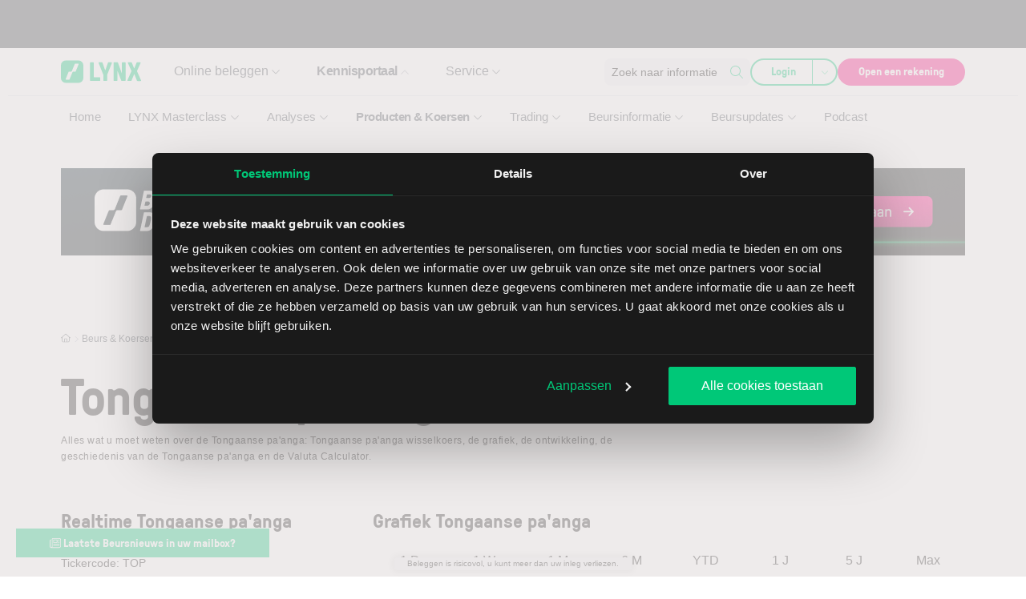

--- FILE ---
content_type: text/html; charset=UTF-8
request_url: https://www.lynx.nl/beurs/beurs-koersen/forex-valuta/wisselkoers/tongaanse-pa-anga/
body_size: 520736
content:

<!DOCTYPE html>
<html lang="nl-NL">
    <head> <script>
var gform;gform||(document.addEventListener("gform_main_scripts_loaded",function(){gform.scriptsLoaded=!0}),document.addEventListener("gform/theme/scripts_loaded",function(){gform.themeScriptsLoaded=!0}),window.addEventListener("DOMContentLoaded",function(){gform.domLoaded=!0}),gform={domLoaded:!1,scriptsLoaded:!1,themeScriptsLoaded:!1,isFormEditor:()=>"function"==typeof InitializeEditor,callIfLoaded:function(o){return!(!gform.domLoaded||!gform.scriptsLoaded||!gform.themeScriptsLoaded&&!gform.isFormEditor()||(gform.isFormEditor()&&console.warn("The use of gform.initializeOnLoaded() is deprecated in the form editor context and will be removed in Gravity Forms 3.1."),o(),0))},initializeOnLoaded:function(o){gform.callIfLoaded(o)||(document.addEventListener("gform_main_scripts_loaded",()=>{gform.scriptsLoaded=!0,gform.callIfLoaded(o)}),document.addEventListener("gform/theme/scripts_loaded",()=>{gform.themeScriptsLoaded=!0,gform.callIfLoaded(o)}),window.addEventListener("DOMContentLoaded",()=>{gform.domLoaded=!0,gform.callIfLoaded(o)}))},hooks:{action:{},filter:{}},addAction:function(o,r,e,t){gform.addHook("action",o,r,e,t)},addFilter:function(o,r,e,t){gform.addHook("filter",o,r,e,t)},doAction:function(o){gform.doHook("action",o,arguments)},applyFilters:function(o){return gform.doHook("filter",o,arguments)},removeAction:function(o,r){gform.removeHook("action",o,r)},removeFilter:function(o,r,e){gform.removeHook("filter",o,r,e)},addHook:function(o,r,e,t,n){null==gform.hooks[o][r]&&(gform.hooks[o][r]=[]);var d=gform.hooks[o][r];null==n&&(n=r+"_"+d.length),gform.hooks[o][r].push({tag:n,callable:e,priority:t=null==t?10:t})},doHook:function(r,o,e){var t;if(e=Array.prototype.slice.call(e,1),null!=gform.hooks[r][o]&&((o=gform.hooks[r][o]).sort(function(o,r){return o.priority-r.priority}),o.forEach(function(o){"function"!=typeof(t=o.callable)&&(t=window[t]),"action"==r?t.apply(null,e):e[0]=t.apply(null,e)})),"filter"==r)return e[0]},removeHook:function(o,r,t,n){var e;null!=gform.hooks[o][r]&&(e=(e=gform.hooks[o][r]).filter(function(o,r,e){return!!(null!=n&&n!=o.tag||null!=t&&t!=o.priority)}),gform.hooks[o][r]=e)}});
</script>
<meta charset="UTF-8" /><script>if(navigator.userAgent.match(/MSIE|Internet Explorer/i)||navigator.userAgent.match(/Trident\/7\..*?rv:11/i)){var href=document.location.href;if(!href.match(/[?&]nowprocket/)){if(href.indexOf("?")==-1){if(href.indexOf("#")==-1){document.location.href=href+"?nowprocket=1"}else{document.location.href=href.replace("#","?nowprocket=1#")}}else{if(href.indexOf("#")==-1){document.location.href=href+"&nowprocket=1"}else{document.location.href=href.replace("#","&nowprocket=1#")}}}}</script><script>(()=>{class RocketLazyLoadScripts{constructor(){this.v="2.0.4",this.userEvents=["keydown","keyup","mousedown","mouseup","mousemove","mouseover","mouseout","touchmove","touchstart","touchend","touchcancel","wheel","click","dblclick","input"],this.attributeEvents=["onblur","onclick","oncontextmenu","ondblclick","onfocus","onmousedown","onmouseenter","onmouseleave","onmousemove","onmouseout","onmouseover","onmouseup","onmousewheel","onscroll","onsubmit"]}async t(){this.i(),this.o(),/iP(ad|hone)/.test(navigator.userAgent)&&this.h(),this.u(),this.l(this),this.m(),this.k(this),this.p(this),this._(),await Promise.all([this.R(),this.L()]),this.lastBreath=Date.now(),this.S(this),this.P(),this.D(),this.O(),this.M(),await this.C(this.delayedScripts.normal),await this.C(this.delayedScripts.defer),await this.C(this.delayedScripts.async),await this.T(),await this.F(),await this.j(),await this.A(),window.dispatchEvent(new Event("rocket-allScriptsLoaded")),this.everythingLoaded=!0,this.lastTouchEnd&&await new Promise(t=>setTimeout(t,500-Date.now()+this.lastTouchEnd)),this.I(),this.H(),this.U(),this.W()}i(){this.CSPIssue=sessionStorage.getItem("rocketCSPIssue"),document.addEventListener("securitypolicyviolation",t=>{this.CSPIssue||"script-src-elem"!==t.violatedDirective||"data"!==t.blockedURI||(this.CSPIssue=!0,sessionStorage.setItem("rocketCSPIssue",!0))},{isRocket:!0})}o(){window.addEventListener("pageshow",t=>{this.persisted=t.persisted,this.realWindowLoadedFired=!0},{isRocket:!0}),window.addEventListener("pagehide",()=>{this.onFirstUserAction=null},{isRocket:!0})}h(){let t;function e(e){t=e}window.addEventListener("touchstart",e,{isRocket:!0}),window.addEventListener("touchend",function i(o){o.changedTouches[0]&&t.changedTouches[0]&&Math.abs(o.changedTouches[0].pageX-t.changedTouches[0].pageX)<10&&Math.abs(o.changedTouches[0].pageY-t.changedTouches[0].pageY)<10&&o.timeStamp-t.timeStamp<200&&(window.removeEventListener("touchstart",e,{isRocket:!0}),window.removeEventListener("touchend",i,{isRocket:!0}),"INPUT"===o.target.tagName&&"text"===o.target.type||(o.target.dispatchEvent(new TouchEvent("touchend",{target:o.target,bubbles:!0})),o.target.dispatchEvent(new MouseEvent("mouseover",{target:o.target,bubbles:!0})),o.target.dispatchEvent(new PointerEvent("click",{target:o.target,bubbles:!0,cancelable:!0,detail:1,clientX:o.changedTouches[0].clientX,clientY:o.changedTouches[0].clientY})),event.preventDefault()))},{isRocket:!0})}q(t){this.userActionTriggered||("mousemove"!==t.type||this.firstMousemoveIgnored?"keyup"===t.type||"mouseover"===t.type||"mouseout"===t.type||(this.userActionTriggered=!0,this.onFirstUserAction&&this.onFirstUserAction()):this.firstMousemoveIgnored=!0),"click"===t.type&&t.preventDefault(),t.stopPropagation(),t.stopImmediatePropagation(),"touchstart"===this.lastEvent&&"touchend"===t.type&&(this.lastTouchEnd=Date.now()),"click"===t.type&&(this.lastTouchEnd=0),this.lastEvent=t.type,t.composedPath&&t.composedPath()[0].getRootNode()instanceof ShadowRoot&&(t.rocketTarget=t.composedPath()[0]),this.savedUserEvents.push(t)}u(){this.savedUserEvents=[],this.userEventHandler=this.q.bind(this),this.userEvents.forEach(t=>window.addEventListener(t,this.userEventHandler,{passive:!1,isRocket:!0})),document.addEventListener("visibilitychange",this.userEventHandler,{isRocket:!0})}U(){this.userEvents.forEach(t=>window.removeEventListener(t,this.userEventHandler,{passive:!1,isRocket:!0})),document.removeEventListener("visibilitychange",this.userEventHandler,{isRocket:!0}),this.savedUserEvents.forEach(t=>{(t.rocketTarget||t.target).dispatchEvent(new window[t.constructor.name](t.type,t))})}m(){const t="return false",e=Array.from(this.attributeEvents,t=>"data-rocket-"+t),i="["+this.attributeEvents.join("],[")+"]",o="[data-rocket-"+this.attributeEvents.join("],[data-rocket-")+"]",s=(e,i,o)=>{o&&o!==t&&(e.setAttribute("data-rocket-"+i,o),e["rocket"+i]=new Function("event",o),e.setAttribute(i,t))};new MutationObserver(t=>{for(const n of t)"attributes"===n.type&&(n.attributeName.startsWith("data-rocket-")||this.everythingLoaded?n.attributeName.startsWith("data-rocket-")&&this.everythingLoaded&&this.N(n.target,n.attributeName.substring(12)):s(n.target,n.attributeName,n.target.getAttribute(n.attributeName))),"childList"===n.type&&n.addedNodes.forEach(t=>{if(t.nodeType===Node.ELEMENT_NODE)if(this.everythingLoaded)for(const i of[t,...t.querySelectorAll(o)])for(const t of i.getAttributeNames())e.includes(t)&&this.N(i,t.substring(12));else for(const e of[t,...t.querySelectorAll(i)])for(const t of e.getAttributeNames())this.attributeEvents.includes(t)&&s(e,t,e.getAttribute(t))})}).observe(document,{subtree:!0,childList:!0,attributeFilter:[...this.attributeEvents,...e]})}I(){this.attributeEvents.forEach(t=>{document.querySelectorAll("[data-rocket-"+t+"]").forEach(e=>{this.N(e,t)})})}N(t,e){const i=t.getAttribute("data-rocket-"+e);i&&(t.setAttribute(e,i),t.removeAttribute("data-rocket-"+e))}k(t){Object.defineProperty(HTMLElement.prototype,"onclick",{get(){return this.rocketonclick||null},set(e){this.rocketonclick=e,this.setAttribute(t.everythingLoaded?"onclick":"data-rocket-onclick","this.rocketonclick(event)")}})}S(t){function e(e,i){let o=e[i];e[i]=null,Object.defineProperty(e,i,{get:()=>o,set(s){t.everythingLoaded?o=s:e["rocket"+i]=o=s}})}e(document,"onreadystatechange"),e(window,"onload"),e(window,"onpageshow");try{Object.defineProperty(document,"readyState",{get:()=>t.rocketReadyState,set(e){t.rocketReadyState=e},configurable:!0}),document.readyState="loading"}catch(t){console.log("WPRocket DJE readyState conflict, bypassing")}}l(t){this.originalAddEventListener=EventTarget.prototype.addEventListener,this.originalRemoveEventListener=EventTarget.prototype.removeEventListener,this.savedEventListeners=[],EventTarget.prototype.addEventListener=function(e,i,o){o&&o.isRocket||!t.B(e,this)&&!t.userEvents.includes(e)||t.B(e,this)&&!t.userActionTriggered||e.startsWith("rocket-")||t.everythingLoaded?t.originalAddEventListener.call(this,e,i,o):(t.savedEventListeners.push({target:this,remove:!1,type:e,func:i,options:o}),"mouseenter"!==e&&"mouseleave"!==e||t.originalAddEventListener.call(this,e,t.savedUserEvents.push,o))},EventTarget.prototype.removeEventListener=function(e,i,o){o&&o.isRocket||!t.B(e,this)&&!t.userEvents.includes(e)||t.B(e,this)&&!t.userActionTriggered||e.startsWith("rocket-")||t.everythingLoaded?t.originalRemoveEventListener.call(this,e,i,o):t.savedEventListeners.push({target:this,remove:!0,type:e,func:i,options:o})}}J(t,e){this.savedEventListeners=this.savedEventListeners.filter(i=>{let o=i.type,s=i.target||window;return e!==o||t!==s||(this.B(o,s)&&(i.type="rocket-"+o),this.$(i),!1)})}H(){EventTarget.prototype.addEventListener=this.originalAddEventListener,EventTarget.prototype.removeEventListener=this.originalRemoveEventListener,this.savedEventListeners.forEach(t=>this.$(t))}$(t){t.remove?this.originalRemoveEventListener.call(t.target,t.type,t.func,t.options):this.originalAddEventListener.call(t.target,t.type,t.func,t.options)}p(t){let e;function i(e){return t.everythingLoaded?e:e.split(" ").map(t=>"load"===t||t.startsWith("load.")?"rocket-jquery-load":t).join(" ")}function o(o){function s(e){const s=o.fn[e];o.fn[e]=o.fn.init.prototype[e]=function(){return this[0]===window&&t.userActionTriggered&&("string"==typeof arguments[0]||arguments[0]instanceof String?arguments[0]=i(arguments[0]):"object"==typeof arguments[0]&&Object.keys(arguments[0]).forEach(t=>{const e=arguments[0][t];delete arguments[0][t],arguments[0][i(t)]=e})),s.apply(this,arguments),this}}if(o&&o.fn&&!t.allJQueries.includes(o)){const e={DOMContentLoaded:[],"rocket-DOMContentLoaded":[]};for(const t in e)document.addEventListener(t,()=>{e[t].forEach(t=>t())},{isRocket:!0});o.fn.ready=o.fn.init.prototype.ready=function(i){function s(){parseInt(o.fn.jquery)>2?setTimeout(()=>i.bind(document)(o)):i.bind(document)(o)}return"function"==typeof i&&(t.realDomReadyFired?!t.userActionTriggered||t.fauxDomReadyFired?s():e["rocket-DOMContentLoaded"].push(s):e.DOMContentLoaded.push(s)),o([])},s("on"),s("one"),s("off"),t.allJQueries.push(o)}e=o}t.allJQueries=[],o(window.jQuery),Object.defineProperty(window,"jQuery",{get:()=>e,set(t){o(t)}})}P(){const t=new Map;document.write=document.writeln=function(e){const i=document.currentScript,o=document.createRange(),s=i.parentElement;let n=t.get(i);void 0===n&&(n=i.nextSibling,t.set(i,n));const c=document.createDocumentFragment();o.setStart(c,0),c.appendChild(o.createContextualFragment(e)),s.insertBefore(c,n)}}async R(){return new Promise(t=>{this.userActionTriggered?t():this.onFirstUserAction=t})}async L(){return new Promise(t=>{document.addEventListener("DOMContentLoaded",()=>{this.realDomReadyFired=!0,t()},{isRocket:!0})})}async j(){return this.realWindowLoadedFired?Promise.resolve():new Promise(t=>{window.addEventListener("load",t,{isRocket:!0})})}M(){this.pendingScripts=[];this.scriptsMutationObserver=new MutationObserver(t=>{for(const e of t)e.addedNodes.forEach(t=>{"SCRIPT"!==t.tagName||t.noModule||t.isWPRocket||this.pendingScripts.push({script:t,promise:new Promise(e=>{const i=()=>{const i=this.pendingScripts.findIndex(e=>e.script===t);i>=0&&this.pendingScripts.splice(i,1),e()};t.addEventListener("load",i,{isRocket:!0}),t.addEventListener("error",i,{isRocket:!0}),setTimeout(i,1e3)})})})}),this.scriptsMutationObserver.observe(document,{childList:!0,subtree:!0})}async F(){await this.X(),this.pendingScripts.length?(await this.pendingScripts[0].promise,await this.F()):this.scriptsMutationObserver.disconnect()}D(){this.delayedScripts={normal:[],async:[],defer:[]},document.querySelectorAll("script[type$=rocketlazyloadscript]").forEach(t=>{t.hasAttribute("data-rocket-src")?t.hasAttribute("async")&&!1!==t.async?this.delayedScripts.async.push(t):t.hasAttribute("defer")&&!1!==t.defer||"module"===t.getAttribute("data-rocket-type")?this.delayedScripts.defer.push(t):this.delayedScripts.normal.push(t):this.delayedScripts.normal.push(t)})}async _(){await this.L();let t=[];document.querySelectorAll("script[type$=rocketlazyloadscript][data-rocket-src]").forEach(e=>{let i=e.getAttribute("data-rocket-src");if(i&&!i.startsWith("data:")){i.startsWith("//")&&(i=location.protocol+i);try{const o=new URL(i).origin;o!==location.origin&&t.push({src:o,crossOrigin:e.crossOrigin||"module"===e.getAttribute("data-rocket-type")})}catch(t){}}}),t=[...new Map(t.map(t=>[JSON.stringify(t),t])).values()],this.Y(t,"preconnect")}async G(t){if(await this.K(),!0!==t.noModule||!("noModule"in HTMLScriptElement.prototype))return new Promise(e=>{let i;function o(){(i||t).setAttribute("data-rocket-status","executed"),e()}try{if(navigator.userAgent.includes("Firefox/")||""===navigator.vendor||this.CSPIssue)i=document.createElement("script"),[...t.attributes].forEach(t=>{let e=t.nodeName;"type"!==e&&("data-rocket-type"===e&&(e="type"),"data-rocket-src"===e&&(e="src"),i.setAttribute(e,t.nodeValue))}),t.text&&(i.text=t.text),t.nonce&&(i.nonce=t.nonce),i.hasAttribute("src")?(i.addEventListener("load",o,{isRocket:!0}),i.addEventListener("error",()=>{i.setAttribute("data-rocket-status","failed-network"),e()},{isRocket:!0}),setTimeout(()=>{i.isConnected||e()},1)):(i.text=t.text,o()),i.isWPRocket=!0,t.parentNode.replaceChild(i,t);else{const i=t.getAttribute("data-rocket-type"),s=t.getAttribute("data-rocket-src");i?(t.type=i,t.removeAttribute("data-rocket-type")):t.removeAttribute("type"),t.addEventListener("load",o,{isRocket:!0}),t.addEventListener("error",i=>{this.CSPIssue&&i.target.src.startsWith("data:")?(console.log("WPRocket: CSP fallback activated"),t.removeAttribute("src"),this.G(t).then(e)):(t.setAttribute("data-rocket-status","failed-network"),e())},{isRocket:!0}),s?(t.fetchPriority="high",t.removeAttribute("data-rocket-src"),t.src=s):t.src="data:text/javascript;base64,"+window.btoa(unescape(encodeURIComponent(t.text)))}}catch(i){t.setAttribute("data-rocket-status","failed-transform"),e()}});t.setAttribute("data-rocket-status","skipped")}async C(t){const e=t.shift();return e?(e.isConnected&&await this.G(e),this.C(t)):Promise.resolve()}O(){this.Y([...this.delayedScripts.normal,...this.delayedScripts.defer,...this.delayedScripts.async],"preload")}Y(t,e){this.trash=this.trash||[];let i=!0;var o=document.createDocumentFragment();t.forEach(t=>{const s=t.getAttribute&&t.getAttribute("data-rocket-src")||t.src;if(s&&!s.startsWith("data:")){const n=document.createElement("link");n.href=s,n.rel=e,"preconnect"!==e&&(n.as="script",n.fetchPriority=i?"high":"low"),t.getAttribute&&"module"===t.getAttribute("data-rocket-type")&&(n.crossOrigin=!0),t.crossOrigin&&(n.crossOrigin=t.crossOrigin),t.integrity&&(n.integrity=t.integrity),t.nonce&&(n.nonce=t.nonce),o.appendChild(n),this.trash.push(n),i=!1}}),document.head.appendChild(o)}W(){this.trash.forEach(t=>t.remove())}async T(){try{document.readyState="interactive"}catch(t){}this.fauxDomReadyFired=!0;try{await this.K(),this.J(document,"readystatechange"),document.dispatchEvent(new Event("rocket-readystatechange")),await this.K(),document.rocketonreadystatechange&&document.rocketonreadystatechange(),await this.K(),this.J(document,"DOMContentLoaded"),document.dispatchEvent(new Event("rocket-DOMContentLoaded")),await this.K(),this.J(window,"DOMContentLoaded"),window.dispatchEvent(new Event("rocket-DOMContentLoaded"))}catch(t){console.error(t)}}async A(){try{document.readyState="complete"}catch(t){}try{await this.K(),this.J(document,"readystatechange"),document.dispatchEvent(new Event("rocket-readystatechange")),await this.K(),document.rocketonreadystatechange&&document.rocketonreadystatechange(),await this.K(),this.J(window,"load"),window.dispatchEvent(new Event("rocket-load")),await this.K(),window.rocketonload&&window.rocketonload(),await this.K(),this.allJQueries.forEach(t=>t(window).trigger("rocket-jquery-load")),await this.K(),this.J(window,"pageshow");const t=new Event("rocket-pageshow");t.persisted=this.persisted,window.dispatchEvent(t),await this.K(),window.rocketonpageshow&&window.rocketonpageshow({persisted:this.persisted})}catch(t){console.error(t)}}async K(){Date.now()-this.lastBreath>45&&(await this.X(),this.lastBreath=Date.now())}async X(){return document.hidden?new Promise(t=>setTimeout(t)):new Promise(t=>requestAnimationFrame(t))}B(t,e){return e===document&&"readystatechange"===t||(e===document&&"DOMContentLoaded"===t||(e===window&&"DOMContentLoaded"===t||(e===window&&"load"===t||e===window&&"pageshow"===t)))}static run(){(new RocketLazyLoadScripts).t()}}RocketLazyLoadScripts.run()})();</script>
        
        <meta name="viewport" content="width=device-width, initial-scale=1, shrink-to-fit=no">
        <meta http-equiv="X-UA-Compatible" content="IE=edge" />
        <link rel="profile" href="http://gmpg.org/xfn/11" />

                <link rel="preload" href="https://www.lynx.nl/app/themes/theme/build/fonts/GT-Pressura-Light.8a5b0674.woff2" as="font" type="font/woff2" crossorigin>
        <link rel="preload" href="https://www.lynx.nl/app/themes/theme/build/fonts/GT-Pressura-Regular.07ddc24b.woff2" as="font" type="font/woff2" crossorigin>

        <script data-cfasync="false" data-no-defer="1" data-no-minify="1" data-no-optimize="1">var ewww_webp_supported=!1;function check_webp_feature(A,e){var w;e=void 0!==e?e:function(){},ewww_webp_supported?e(ewww_webp_supported):((w=new Image).onload=function(){ewww_webp_supported=0<w.width&&0<w.height,e&&e(ewww_webp_supported)},w.onerror=function(){e&&e(!1)},w.src="data:image/webp;base64,"+{alpha:"UklGRkoAAABXRUJQVlA4WAoAAAAQAAAAAAAAAAAAQUxQSAwAAAARBxAR/Q9ERP8DAABWUDggGAAAABQBAJ0BKgEAAQAAAP4AAA3AAP7mtQAAAA=="}[A])}check_webp_feature("alpha");</script><script data-cfasync="false" data-no-defer="1" data-no-minify="1" data-no-optimize="1">var Arrive=function(c,w){"use strict";if(c.MutationObserver&&"undefined"!=typeof HTMLElement){var r,a=0,u=(r=HTMLElement.prototype.matches||HTMLElement.prototype.webkitMatchesSelector||HTMLElement.prototype.mozMatchesSelector||HTMLElement.prototype.msMatchesSelector,{matchesSelector:function(e,t){return e instanceof HTMLElement&&r.call(e,t)},addMethod:function(e,t,r){var a=e[t];e[t]=function(){return r.length==arguments.length?r.apply(this,arguments):"function"==typeof a?a.apply(this,arguments):void 0}},callCallbacks:function(e,t){t&&t.options.onceOnly&&1==t.firedElems.length&&(e=[e[0]]);for(var r,a=0;r=e[a];a++)r&&r.callback&&r.callback.call(r.elem,r.elem);t&&t.options.onceOnly&&1==t.firedElems.length&&t.me.unbindEventWithSelectorAndCallback.call(t.target,t.selector,t.callback)},checkChildNodesRecursively:function(e,t,r,a){for(var i,n=0;i=e[n];n++)r(i,t,a)&&a.push({callback:t.callback,elem:i}),0<i.childNodes.length&&u.checkChildNodesRecursively(i.childNodes,t,r,a)},mergeArrays:function(e,t){var r,a={};for(r in e)e.hasOwnProperty(r)&&(a[r]=e[r]);for(r in t)t.hasOwnProperty(r)&&(a[r]=t[r]);return a},toElementsArray:function(e){return e=void 0!==e&&("number"!=typeof e.length||e===c)?[e]:e}}),e=(l.prototype.addEvent=function(e,t,r,a){a={target:e,selector:t,options:r,callback:a,firedElems:[]};return this._beforeAdding&&this._beforeAdding(a),this._eventsBucket.push(a),a},l.prototype.removeEvent=function(e){for(var t,r=this._eventsBucket.length-1;t=this._eventsBucket[r];r--)e(t)&&(this._beforeRemoving&&this._beforeRemoving(t),(t=this._eventsBucket.splice(r,1))&&t.length&&(t[0].callback=null))},l.prototype.beforeAdding=function(e){this._beforeAdding=e},l.prototype.beforeRemoving=function(e){this._beforeRemoving=e},l),t=function(i,n){var o=new e,l=this,s={fireOnAttributesModification:!1};return o.beforeAdding(function(t){var e=t.target;e!==c.document&&e!==c||(e=document.getElementsByTagName("html")[0]);var r=new MutationObserver(function(e){n.call(this,e,t)}),a=i(t.options);r.observe(e,a),t.observer=r,t.me=l}),o.beforeRemoving(function(e){e.observer.disconnect()}),this.bindEvent=function(e,t,r){t=u.mergeArrays(s,t);for(var a=u.toElementsArray(this),i=0;i<a.length;i++)o.addEvent(a[i],e,t,r)},this.unbindEvent=function(){var r=u.toElementsArray(this);o.removeEvent(function(e){for(var t=0;t<r.length;t++)if(this===w||e.target===r[t])return!0;return!1})},this.unbindEventWithSelectorOrCallback=function(r){var a=u.toElementsArray(this),i=r,e="function"==typeof r?function(e){for(var t=0;t<a.length;t++)if((this===w||e.target===a[t])&&e.callback===i)return!0;return!1}:function(e){for(var t=0;t<a.length;t++)if((this===w||e.target===a[t])&&e.selector===r)return!0;return!1};o.removeEvent(e)},this.unbindEventWithSelectorAndCallback=function(r,a){var i=u.toElementsArray(this);o.removeEvent(function(e){for(var t=0;t<i.length;t++)if((this===w||e.target===i[t])&&e.selector===r&&e.callback===a)return!0;return!1})},this},i=new function(){var s={fireOnAttributesModification:!1,onceOnly:!1,existing:!1};function n(e,t,r){return!(!u.matchesSelector(e,t.selector)||(e._id===w&&(e._id=a++),-1!=t.firedElems.indexOf(e._id)))&&(t.firedElems.push(e._id),!0)}var c=(i=new t(function(e){var t={attributes:!1,childList:!0,subtree:!0};return e.fireOnAttributesModification&&(t.attributes=!0),t},function(e,i){e.forEach(function(e){var t=e.addedNodes,r=e.target,a=[];null!==t&&0<t.length?u.checkChildNodesRecursively(t,i,n,a):"attributes"===e.type&&n(r,i)&&a.push({callback:i.callback,elem:r}),u.callCallbacks(a,i)})})).bindEvent;return i.bindEvent=function(e,t,r){t=void 0===r?(r=t,s):u.mergeArrays(s,t);var a=u.toElementsArray(this);if(t.existing){for(var i=[],n=0;n<a.length;n++)for(var o=a[n].querySelectorAll(e),l=0;l<o.length;l++)i.push({callback:r,elem:o[l]});if(t.onceOnly&&i.length)return r.call(i[0].elem,i[0].elem);setTimeout(u.callCallbacks,1,i)}c.call(this,e,t,r)},i},o=new function(){var a={};function i(e,t){return u.matchesSelector(e,t.selector)}var n=(o=new t(function(){return{childList:!0,subtree:!0}},function(e,r){e.forEach(function(e){var t=e.removedNodes,e=[];null!==t&&0<t.length&&u.checkChildNodesRecursively(t,r,i,e),u.callCallbacks(e,r)})})).bindEvent;return o.bindEvent=function(e,t,r){t=void 0===r?(r=t,a):u.mergeArrays(a,t),n.call(this,e,t,r)},o};d(HTMLElement.prototype),d(NodeList.prototype),d(HTMLCollection.prototype),d(HTMLDocument.prototype),d(Window.prototype);var n={};return s(i,n,"unbindAllArrive"),s(o,n,"unbindAllLeave"),n}function l(){this._eventsBucket=[],this._beforeAdding=null,this._beforeRemoving=null}function s(e,t,r){u.addMethod(t,r,e.unbindEvent),u.addMethod(t,r,e.unbindEventWithSelectorOrCallback),u.addMethod(t,r,e.unbindEventWithSelectorAndCallback)}function d(e){e.arrive=i.bindEvent,s(i,e,"unbindArrive"),e.leave=o.bindEvent,s(o,e,"unbindLeave")}}(window,void 0),ewww_webp_supported=!1;function check_webp_feature(e,t){var r;ewww_webp_supported?t(ewww_webp_supported):((r=new Image).onload=function(){ewww_webp_supported=0<r.width&&0<r.height,t(ewww_webp_supported)},r.onerror=function(){t(!1)},r.src="data:image/webp;base64,"+{alpha:"UklGRkoAAABXRUJQVlA4WAoAAAAQAAAAAAAAAAAAQUxQSAwAAAARBxAR/Q9ERP8DAABWUDggGAAAABQBAJ0BKgEAAQAAAP4AAA3AAP7mtQAAAA==",animation:"UklGRlIAAABXRUJQVlA4WAoAAAASAAAAAAAAAAAAQU5JTQYAAAD/////AABBTk1GJgAAAAAAAAAAAAAAAAAAAGQAAABWUDhMDQAAAC8AAAAQBxAREYiI/gcA"}[e])}function ewwwLoadImages(e){if(e){for(var t=document.querySelectorAll(".batch-image img, .image-wrapper a, .ngg-pro-masonry-item a, .ngg-galleria-offscreen-seo-wrapper a"),r=0,a=t.length;r<a;r++)ewwwAttr(t[r],"data-src",t[r].getAttribute("data-webp")),ewwwAttr(t[r],"data-thumbnail",t[r].getAttribute("data-webp-thumbnail"));for(var i=document.querySelectorAll("div.woocommerce-product-gallery__image"),r=0,a=i.length;r<a;r++)ewwwAttr(i[r],"data-thumb",i[r].getAttribute("data-webp-thumb"))}for(var n=document.querySelectorAll("video"),r=0,a=n.length;r<a;r++)ewwwAttr(n[r],"poster",e?n[r].getAttribute("data-poster-webp"):n[r].getAttribute("data-poster-image"));for(var o,l=document.querySelectorAll("img.ewww_webp_lazy_load"),r=0,a=l.length;r<a;r++)e&&(ewwwAttr(l[r],"data-lazy-srcset",l[r].getAttribute("data-lazy-srcset-webp")),ewwwAttr(l[r],"data-srcset",l[r].getAttribute("data-srcset-webp")),ewwwAttr(l[r],"data-lazy-src",l[r].getAttribute("data-lazy-src-webp")),ewwwAttr(l[r],"data-src",l[r].getAttribute("data-src-webp")),ewwwAttr(l[r],"data-orig-file",l[r].getAttribute("data-webp-orig-file")),ewwwAttr(l[r],"data-medium-file",l[r].getAttribute("data-webp-medium-file")),ewwwAttr(l[r],"data-large-file",l[r].getAttribute("data-webp-large-file")),null!=(o=l[r].getAttribute("srcset"))&&!1!==o&&o.includes("R0lGOD")&&ewwwAttr(l[r],"src",l[r].getAttribute("data-lazy-src-webp"))),l[r].className=l[r].className.replace(/\bewww_webp_lazy_load\b/,"");for(var s=document.querySelectorAll(".ewww_webp"),r=0,a=s.length;r<a;r++)e?(ewwwAttr(s[r],"srcset",s[r].getAttribute("data-srcset-webp")),ewwwAttr(s[r],"src",s[r].getAttribute("data-src-webp")),ewwwAttr(s[r],"data-orig-file",s[r].getAttribute("data-webp-orig-file")),ewwwAttr(s[r],"data-medium-file",s[r].getAttribute("data-webp-medium-file")),ewwwAttr(s[r],"data-large-file",s[r].getAttribute("data-webp-large-file")),ewwwAttr(s[r],"data-large_image",s[r].getAttribute("data-webp-large_image")),ewwwAttr(s[r],"data-src",s[r].getAttribute("data-webp-src"))):(ewwwAttr(s[r],"srcset",s[r].getAttribute("data-srcset-img")),ewwwAttr(s[r],"src",s[r].getAttribute("data-src-img"))),s[r].className=s[r].className.replace(/\bewww_webp\b/,"ewww_webp_loaded");window.jQuery&&jQuery.fn.isotope&&jQuery.fn.imagesLoaded&&(jQuery(".fusion-posts-container-infinite").imagesLoaded(function(){jQuery(".fusion-posts-container-infinite").hasClass("isotope")&&jQuery(".fusion-posts-container-infinite").isotope()}),jQuery(".fusion-portfolio:not(.fusion-recent-works) .fusion-portfolio-wrapper").imagesLoaded(function(){jQuery(".fusion-portfolio:not(.fusion-recent-works) .fusion-portfolio-wrapper").isotope()}))}function ewwwWebPInit(e){ewwwLoadImages(e),ewwwNggLoadGalleries(e),document.arrive(".ewww_webp",function(){ewwwLoadImages(e)}),document.arrive(".ewww_webp_lazy_load",function(){ewwwLoadImages(e)}),document.arrive("videos",function(){ewwwLoadImages(e)}),"loading"==document.readyState?document.addEventListener("DOMContentLoaded",ewwwJSONParserInit):("undefined"!=typeof galleries&&ewwwNggParseGalleries(e),ewwwWooParseVariations(e))}function ewwwAttr(e,t,r){null!=r&&!1!==r&&e.setAttribute(t,r)}function ewwwJSONParserInit(){"undefined"!=typeof galleries&&check_webp_feature("alpha",ewwwNggParseGalleries),check_webp_feature("alpha",ewwwWooParseVariations)}function ewwwWooParseVariations(e){if(e)for(var t=document.querySelectorAll("form.variations_form"),r=0,a=t.length;r<a;r++){var i=t[r].getAttribute("data-product_variations"),n=!1;try{for(var o in i=JSON.parse(i))void 0!==i[o]&&void 0!==i[o].image&&(void 0!==i[o].image.src_webp&&(i[o].image.src=i[o].image.src_webp,n=!0),void 0!==i[o].image.srcset_webp&&(i[o].image.srcset=i[o].image.srcset_webp,n=!0),void 0!==i[o].image.full_src_webp&&(i[o].image.full_src=i[o].image.full_src_webp,n=!0),void 0!==i[o].image.gallery_thumbnail_src_webp&&(i[o].image.gallery_thumbnail_src=i[o].image.gallery_thumbnail_src_webp,n=!0),void 0!==i[o].image.thumb_src_webp&&(i[o].image.thumb_src=i[o].image.thumb_src_webp,n=!0));n&&ewwwAttr(t[r],"data-product_variations",JSON.stringify(i))}catch(e){}}}function ewwwNggParseGalleries(e){if(e)for(var t in galleries){var r=galleries[t];galleries[t].images_list=ewwwNggParseImageList(r.images_list)}}function ewwwNggLoadGalleries(e){e&&document.addEventListener("ngg.galleria.themeadded",function(e,t){window.ngg_galleria._create_backup=window.ngg_galleria.create,window.ngg_galleria.create=function(e,t){var r=$(e).data("id");return galleries["gallery_"+r].images_list=ewwwNggParseImageList(galleries["gallery_"+r].images_list),window.ngg_galleria._create_backup(e,t)}})}function ewwwNggParseImageList(e){for(var t in e){var r=e[t];if(void 0!==r["image-webp"]&&(e[t].image=r["image-webp"],delete e[t]["image-webp"]),void 0!==r["thumb-webp"]&&(e[t].thumb=r["thumb-webp"],delete e[t]["thumb-webp"]),void 0!==r.full_image_webp&&(e[t].full_image=r.full_image_webp,delete e[t].full_image_webp),void 0!==r.srcsets)for(var a in r.srcsets)nggSrcset=r.srcsets[a],void 0!==r.srcsets[a+"-webp"]&&(e[t].srcsets[a]=r.srcsets[a+"-webp"],delete e[t].srcsets[a+"-webp"]);if(void 0!==r.full_srcsets)for(var i in r.full_srcsets)nggFSrcset=r.full_srcsets[i],void 0!==r.full_srcsets[i+"-webp"]&&(e[t].full_srcsets[i]=r.full_srcsets[i+"-webp"],delete e[t].full_srcsets[i+"-webp"])}return e}check_webp_feature("alpha",ewwwWebPInit);</script><script nowprocket> let nativeReadyStateComplete = false; document.addEventListener('readystatechange', (e) => { if (document.readyState === 'complete') { nativeReadyStateComplete = true; } }); let prevReadyState = null; let readyStateInterval = setInterval(() => { if (!prevReadyState || prevReadyState !== document.readyState) { if (document.readyState === 'complete') { if (!nativeReadyStateComplete) { document.dispatchEvent( new Event( 'readystatechange') ); } clearInterval(readyStateInterval); } prevReadyState = document.readyState; } }, 100);</script><meta name="viewport" content="width=device-width, initial-scale=1" />
<meta name='robots' content='index, follow, max-image-preview:large, max-snippet:-1, max-video-preview:-1' />
	<style>img:is([sizes="auto" i], [sizes^="auto," i]) { contain-intrinsic-size: 3000px 1500px }</style>
	
	
	<meta name="description" content="Tongaanse pa&#039;angakoers realtime – Overzicht van de actuele valutakoers van de Tongaanse pa&#039;anga ten opzichte van andere valuta wisselkoersen. Daarnaast kunt u de Tongaanse pa&#039;anga omrekenen in meer dan 130 valutas &amp; vindt u historische wisselkoers informatie en het valuta profiel van de Tongaanse pa&#039;anga." />
	<link rel="canonical" href="https://www.lynx.nl/beurs/beurs-koersen/forex-valuta/wisselkoers/tongaanse-pa-anga/" />
	<meta property="og:locale" content="nl_NL" />
	<meta property="og:type" content="website" />
	<meta property="og:title" content="Koers Tongaanse pa&#039;anga (TOP) - Actuele wisselkoers Tongaanse pa&#039;anga" />
	<meta property="og:description" content="Tongaanse pa&#039;angakoers realtime – Overzicht van de actuele valutakoers van de Tongaanse pa&#039;anga ten opzichte van andere valuta wisselkoersen. Daarnaast kunt u de Tongaanse pa&#039;anga omrekenen in meer dan 130 valutas &amp; vindt u historische wisselkoers informatie en het valuta profiel van de Tongaanse pa&#039;anga." />
	<meta property="og:url" content="https://www.lynx.nl/beurs/beurs-koersen/forex-valuta/wisselkoers/tongaanse-pa-anga/" />
	<meta property="og:site_name" content="Online broker LYNX" />
	<meta property="og:image" content="https://www.lynx.nl/app/uploads/sites/4/2020/04/lynx-logo-brand100-1280px.jpg" />
	<meta property="og:image:width" content="1280" />
	<meta property="og:image:height" content="561" />
	<meta property="og:image:type" content="image/jpeg" />
	<meta name="twitter:card" content="summary_large_image" />
	<meta name="twitter:site" content="@lynxbeleggen" />
	<script type="application/ld+json" class="yoast-schema-graph">{"@context":"https://schema.org","@graph":[{"@type":"WebSite","@id":"https://www.lynx.nl/#website","url":"https://www.lynx.nl/","name":"Online broker LYNX","description":"","publisher":{"@id":"https://www.lynx.nl/#organization"},"potentialAction":[{"@type":"SearchAction","target":{"@type":"EntryPoint","urlTemplate":"https://www.lynx.nl/zoeken/?q={search_term_string}"},"query-input":{"@type":"PropertyValueSpecification","valueRequired":true,"valueName":"search_term_string"}}],"inLanguage":"nl-NL"},{"@type":"Organization","@id":"https://www.lynx.nl/#organization","name":"Online broker LYNX | Beleggen met een voorsprong","url":"https://www.lynx.nl/","logo":{"@type":"ImageObject","inLanguage":"nl-NL","@id":"https://www.lynx.nl/#/schema/logo/image/","url":"https://www.lynx.nl/app/uploads/sites/4/2020/04/lynx-logo-brand100-1280px.jpg","contentUrl":"https://www.lynx.nl/app/uploads/sites/4/2020/04/lynx-logo-brand100-1280px.jpg","width":1280,"height":561,"caption":"Online broker LYNX | Beleggen met een voorsprong"},"image":{"@id":"https://www.lynx.nl/#/schema/logo/image/"},"sameAs":["https://www.facebook.com/lynxbeleggen/","https://x.com/lynxbeleggen","https://www.instagram.com/lynxbeleggen/?hl=nl","https://www.linkedin.com/company/lynx","https://nl.pinterest.com/beleggenmeteenvoorsprong/","https://www.youtube.com/channel/UCOwP1l-Lym6usWu7bCJB_Lw"],"email":"info@lynx.nl","telephone":"+31 (0) 20 6251524","foundingDate":"2006-08-18"}]}</script>
	


<title>Koers Tongaanse pa&#039;anga (TOP) - Actuele wisselkoers Tongaanse pa&#039;anga</title>

<link rel="alternate" type="application/rss+xml" title="Online broker LYNX &raquo; Feed" href="https://www.lynx.nl/feed/" />
<link rel="alternate" type="application/rss+xml" title="Online broker LYNX &raquo; Reactiesfeed" href="https://www.lynx.nl/comments/feed/" />
<meta name="ahrefs-site-verification" content="b5860a2cc9a505b3af4f0ce835c069cd8c7c56999e563c6da5c0ed820dedde62">
<meta name="google-site-verification" content="xRP2UdNd80nI1Br4C7D2arwCqMErfY5rPF7cV95CFUU" />
<meta name="google-site-verification" content="0u2TjFzFmkKiEsI9OUZJJG4IEs-QoK2oV-NQTN18OfM" />
<meta name="google-site-verification" content="DC44u-x0mhL5hNk9il4SF67zr8EfwvI9b4ni_taIMQ0" />
<script>
window.addEventListener("CookiebotOnDialogInit", function() {
if (Cookiebot.getDomainUrlParam("CookiebotScan") === "true") {
Cookiebot.setOutOfRegion();
}
});
</script>

<script id="Cookiebot" src="https://consent.cookiebot.com/uc.js" data-cbid="9731409e-ad82-4df2-866e-57f7c14430a7" type="text/javascript" async></script>
<script data-cookieconsent="ignore" src="https://cdn.ablyft.com/s/91988347.js"></script>
<script type="rocketlazyloadscript" data-rocket-src="https://www.googleoptimize.com/optimize.js?id=GTM-TB9HRZX"></script>

<script data-cookieconsent="ignore">(function(w,d,s,l,i){w[l]=w[l]||[];w[l].push({'gtm.start':
new Date().getTime(),event:'gtm.js'});var f=d.getElementsByTagName(s)[0],
j=d.createElement(s),dl=l!='dataLayer'?'&l='+l:'';j.async=true;j.src=
'https://www.googletagmanager.com/gtm.js?id='+i+dl;f.parentNode.insertBefore(j,f);
})(window,document,'script','dataLayer','GTM-5SGDM8Z');</script>


<script id="lynx-ready">
			window.advanced_ads_ready=function(e,a){a=a||"complete";var d=function(e){return"interactive"===a?"loading"!==e:"complete"===e};d(document.readyState)?e():document.addEventListener("readystatechange",(function(a){d(a.target.readyState)&&e()}),{once:"interactive"===a})},window.advanced_ads_ready_queue=window.advanced_ads_ready_queue||[];		</script>
		<link data-minify="1" rel='stylesheet' id='owp-main-css' href='https://www.lynx.nl/app/cache/min/4/app/themes/theme/build/main.7f4e1429.css?ver=1767872917' media='all' />
<style id='owp-main-inline-css'>
svg.fa-fw{height:auto;width:18px}svg[data-fa]{aspect-ratio:1/1;height:1em;position:relative;top:-.125em;vertical-align:middle;width:1em}svg[data-fa] path{fill:currentcolor}.wp-block-group.is-layout-flex>div>svg[data-fa]{top:0}
</style>
<style id='wp-block-library-inline-css'>
:root{--wp-admin-theme-color:#007cba;--wp-admin-theme-color--rgb:0,124,186;--wp-admin-theme-color-darker-10:#006ba1;--wp-admin-theme-color-darker-10--rgb:0,107,161;--wp-admin-theme-color-darker-20:#005a87;--wp-admin-theme-color-darker-20--rgb:0,90,135;--wp-admin-border-width-focus:2px;--wp-block-synced-color:#7a00df;--wp-block-synced-color--rgb:122,0,223;--wp-bound-block-color:var(--wp-block-synced-color)}@media (min-resolution:192dpi){:root{--wp-admin-border-width-focus:1.5px}}.wp-element-button{cursor:pointer}:root{--wp--preset--font-size--normal:16px;--wp--preset--font-size--huge:42px}:root .has-very-light-gray-background-color{background-color:#eee}:root .has-very-dark-gray-background-color{background-color:#313131}:root .has-very-light-gray-color{color:#eee}:root .has-very-dark-gray-color{color:#313131}:root .has-vivid-green-cyan-to-vivid-cyan-blue-gradient-background{background:linear-gradient(135deg,#00d084,#0693e3)}:root .has-purple-crush-gradient-background{background:linear-gradient(135deg,#34e2e4,#4721fb 50%,#ab1dfe)}:root .has-hazy-dawn-gradient-background{background:linear-gradient(135deg,#faaca8,#dad0ec)}:root .has-subdued-olive-gradient-background{background:linear-gradient(135deg,#fafae1,#67a671)}:root .has-atomic-cream-gradient-background{background:linear-gradient(135deg,#fdd79a,#004a59)}:root .has-nightshade-gradient-background{background:linear-gradient(135deg,#330968,#31cdcf)}:root .has-midnight-gradient-background{background:linear-gradient(135deg,#020381,#2874fc)}.has-regular-font-size{font-size:1em}.has-larger-font-size{font-size:2.625em}.has-normal-font-size{font-size:var(--wp--preset--font-size--normal)}.has-huge-font-size{font-size:var(--wp--preset--font-size--huge)}.has-text-align-center{text-align:center}.has-text-align-left{text-align:left}.has-text-align-right{text-align:right}#end-resizable-editor-section{display:none}.aligncenter{clear:both}.items-justified-left{justify-content:flex-start}.items-justified-center{justify-content:center}.items-justified-right{justify-content:flex-end}.items-justified-space-between{justify-content:space-between}.screen-reader-text{border:0;clip-path:inset(50%);height:1px;margin:-1px;overflow:hidden;padding:0;position:absolute;width:1px;word-wrap:normal!important}.screen-reader-text:focus{background-color:#ddd;clip-path:none;color:#444;display:block;font-size:1em;height:auto;left:5px;line-height:normal;padding:15px 23px 14px;text-decoration:none;top:5px;width:auto;z-index:100000}html :where(.has-border-color){border-style:solid}html :where([style*=border-top-color]){border-top-style:solid}html :where([style*=border-right-color]){border-right-style:solid}html :where([style*=border-bottom-color]){border-bottom-style:solid}html :where([style*=border-left-color]){border-left-style:solid}html :where([style*=border-width]){border-style:solid}html :where([style*=border-top-width]){border-top-style:solid}html :where([style*=border-right-width]){border-right-style:solid}html :where([style*=border-bottom-width]){border-bottom-style:solid}html :where([style*=border-left-width]){border-left-style:solid}html :where(img[class*=wp-image-]){height:auto;max-width:100%}:where(figure){margin:0 0 1em}html :where(.is-position-sticky){--wp-admin--admin-bar--position-offset:var(--wp-admin--admin-bar--height,0px)}@media screen and (max-width:600px){html :where(.is-position-sticky){--wp-admin--admin-bar--position-offset:0px}}
</style>
<style id='global-styles-inline-css'>
:root{--wp--preset--aspect-ratio--square: 1;--wp--preset--aspect-ratio--4-3: 4/3;--wp--preset--aspect-ratio--3-4: 3/4;--wp--preset--aspect-ratio--3-2: 3/2;--wp--preset--aspect-ratio--2-3: 2/3;--wp--preset--aspect-ratio--16-9: 16/9;--wp--preset--aspect-ratio--9-16: 9/16;--wp--preset--color--black: #000000;--wp--preset--color--cyan-bluish-gray: #abb8c3;--wp--preset--color--white: #ffffff;--wp--preset--color--pale-pink: #f78da7;--wp--preset--color--vivid-red: #cf2e2e;--wp--preset--color--luminous-vivid-orange: #ff6900;--wp--preset--color--luminous-vivid-amber: #fcb900;--wp--preset--color--light-green-cyan: #7bdcb5;--wp--preset--color--vivid-green-cyan: #00d084;--wp--preset--color--pale-cyan-blue: #8ed1fc;--wp--preset--color--vivid-cyan-blue: #0693e3;--wp--preset--color--vivid-purple: #9b51e0;--wp--preset--gradient--vivid-cyan-blue-to-vivid-purple: linear-gradient(135deg,rgba(6,147,227,1) 0%,rgb(155,81,224) 100%);--wp--preset--gradient--light-green-cyan-to-vivid-green-cyan: linear-gradient(135deg,rgb(122,220,180) 0%,rgb(0,208,130) 100%);--wp--preset--gradient--luminous-vivid-amber-to-luminous-vivid-orange: linear-gradient(135deg,rgba(252,185,0,1) 0%,rgba(255,105,0,1) 100%);--wp--preset--gradient--luminous-vivid-orange-to-vivid-red: linear-gradient(135deg,rgba(255,105,0,1) 0%,rgb(207,46,46) 100%);--wp--preset--gradient--very-light-gray-to-cyan-bluish-gray: linear-gradient(135deg,rgb(238,238,238) 0%,rgb(169,184,195) 100%);--wp--preset--gradient--cool-to-warm-spectrum: linear-gradient(135deg,rgb(74,234,220) 0%,rgb(151,120,209) 20%,rgb(207,42,186) 40%,rgb(238,44,130) 60%,rgb(251,105,98) 80%,rgb(254,248,76) 100%);--wp--preset--gradient--blush-light-purple: linear-gradient(135deg,rgb(255,206,236) 0%,rgb(152,150,240) 100%);--wp--preset--gradient--blush-bordeaux: linear-gradient(135deg,rgb(254,205,165) 0%,rgb(254,45,45) 50%,rgb(107,0,62) 100%);--wp--preset--gradient--luminous-dusk: linear-gradient(135deg,rgb(255,203,112) 0%,rgb(199,81,192) 50%,rgb(65,88,208) 100%);--wp--preset--gradient--pale-ocean: linear-gradient(135deg,rgb(255,245,203) 0%,rgb(182,227,212) 50%,rgb(51,167,181) 100%);--wp--preset--gradient--electric-grass: linear-gradient(135deg,rgb(202,248,128) 0%,rgb(113,206,126) 100%);--wp--preset--gradient--midnight: linear-gradient(135deg,rgb(2,3,129) 0%,rgb(40,116,252) 100%);--wp--preset--font-size--small: 13px;--wp--preset--font-size--medium: 20px;--wp--preset--font-size--large: 36px;--wp--preset--font-size--x-large: 42px;--wp--preset--font-size--xxs: var(--lynx--font-size--xxs);--wp--preset--font-size--xs: var(--lynx--font-size--xs);--wp--preset--font-size--s: var(--lynx--font-size-s);--wp--preset--font-size--m: var(--lynx--font-size--m);--wp--preset--font-size--l: var(--lynx--font-size--l);--wp--preset--font-size--xl: var(--lynx--font-size--xl);--wp--preset--font-size--xxl: var(--lynx--font-size--xxl);--wp--preset--spacing--20: 0.44rem;--wp--preset--spacing--30: 0.67rem;--wp--preset--spacing--40: 1rem;--wp--preset--spacing--50: 1.5rem;--wp--preset--spacing--60: 2.25rem;--wp--preset--spacing--70: 3.38rem;--wp--preset--spacing--80: 5.06rem;--wp--preset--shadow--natural: 6px 6px 9px rgba(0, 0, 0, 0.2);--wp--preset--shadow--deep: 12px 12px 50px rgba(0, 0, 0, 0.4);--wp--preset--shadow--sharp: 6px 6px 0px rgba(0, 0, 0, 0.2);--wp--preset--shadow--outlined: 6px 6px 0px -3px rgba(255, 255, 255, 1), 6px 6px rgba(0, 0, 0, 1);--wp--preset--shadow--crisp: 6px 6px 0px rgba(0, 0, 0, 1);}:root { --wp--style--global--content-size: 670px;--wp--style--global--wide-size: 100%; }:where(body) { margin: 0; }.wp-site-blocks > .alignleft { float: left; margin-right: 2em; }.wp-site-blocks > .alignright { float: right; margin-left: 2em; }.wp-site-blocks > .aligncenter { justify-content: center; margin-left: auto; margin-right: auto; }:where(.is-layout-flex){gap: 0.5em;}:where(.is-layout-grid){gap: 0.5em;}.is-layout-flow > .alignleft{float: left;margin-inline-start: 0;margin-inline-end: 2em;}.is-layout-flow > .alignright{float: right;margin-inline-start: 2em;margin-inline-end: 0;}.is-layout-flow > .aligncenter{margin-left: auto !important;margin-right: auto !important;}.is-layout-constrained > .alignleft{float: left;margin-inline-start: 0;margin-inline-end: 2em;}.is-layout-constrained > .alignright{float: right;margin-inline-start: 2em;margin-inline-end: 0;}.is-layout-constrained > .aligncenter{margin-left: auto !important;margin-right: auto !important;}.is-layout-constrained > :where(:not(.alignleft):not(.alignright):not(.alignfull)){max-width: var(--wp--style--global--content-size);margin-left: auto !important;margin-right: auto !important;}.is-layout-constrained > .alignwide{max-width: var(--wp--style--global--wide-size);}body .is-layout-flex{display: flex;}.is-layout-flex{flex-wrap: wrap;align-items: center;}.is-layout-flex > :is(*, div){margin: 0;}body .is-layout-grid{display: grid;}.is-layout-grid > :is(*, div){margin: 0;}body{padding-top: 0px;padding-right: 0px;padding-bottom: 0px;padding-left: 0px;}:root :where(.wp-element-button, .wp-block-button__link){background-color: #32373c;border-width: 0;color: #fff;font-family: inherit;font-size: inherit;line-height: inherit;padding: calc(0.667em + 2px) calc(1.333em + 2px);text-decoration: none;}.has-black-color{color: var(--wp--preset--color--black) !important;}.has-cyan-bluish-gray-color{color: var(--wp--preset--color--cyan-bluish-gray) !important;}.has-white-color{color: var(--wp--preset--color--white) !important;}.has-pale-pink-color{color: var(--wp--preset--color--pale-pink) !important;}.has-vivid-red-color{color: var(--wp--preset--color--vivid-red) !important;}.has-luminous-vivid-orange-color{color: var(--wp--preset--color--luminous-vivid-orange) !important;}.has-luminous-vivid-amber-color{color: var(--wp--preset--color--luminous-vivid-amber) !important;}.has-light-green-cyan-color{color: var(--wp--preset--color--light-green-cyan) !important;}.has-vivid-green-cyan-color{color: var(--wp--preset--color--vivid-green-cyan) !important;}.has-pale-cyan-blue-color{color: var(--wp--preset--color--pale-cyan-blue) !important;}.has-vivid-cyan-blue-color{color: var(--wp--preset--color--vivid-cyan-blue) !important;}.has-vivid-purple-color{color: var(--wp--preset--color--vivid-purple) !important;}.has-black-background-color{background-color: var(--wp--preset--color--black) !important;}.has-cyan-bluish-gray-background-color{background-color: var(--wp--preset--color--cyan-bluish-gray) !important;}.has-white-background-color{background-color: var(--wp--preset--color--white) !important;}.has-pale-pink-background-color{background-color: var(--wp--preset--color--pale-pink) !important;}.has-vivid-red-background-color{background-color: var(--wp--preset--color--vivid-red) !important;}.has-luminous-vivid-orange-background-color{background-color: var(--wp--preset--color--luminous-vivid-orange) !important;}.has-luminous-vivid-amber-background-color{background-color: var(--wp--preset--color--luminous-vivid-amber) !important;}.has-light-green-cyan-background-color{background-color: var(--wp--preset--color--light-green-cyan) !important;}.has-vivid-green-cyan-background-color{background-color: var(--wp--preset--color--vivid-green-cyan) !important;}.has-pale-cyan-blue-background-color{background-color: var(--wp--preset--color--pale-cyan-blue) !important;}.has-vivid-cyan-blue-background-color{background-color: var(--wp--preset--color--vivid-cyan-blue) !important;}.has-vivid-purple-background-color{background-color: var(--wp--preset--color--vivid-purple) !important;}.has-black-border-color{border-color: var(--wp--preset--color--black) !important;}.has-cyan-bluish-gray-border-color{border-color: var(--wp--preset--color--cyan-bluish-gray) !important;}.has-white-border-color{border-color: var(--wp--preset--color--white) !important;}.has-pale-pink-border-color{border-color: var(--wp--preset--color--pale-pink) !important;}.has-vivid-red-border-color{border-color: var(--wp--preset--color--vivid-red) !important;}.has-luminous-vivid-orange-border-color{border-color: var(--wp--preset--color--luminous-vivid-orange) !important;}.has-luminous-vivid-amber-border-color{border-color: var(--wp--preset--color--luminous-vivid-amber) !important;}.has-light-green-cyan-border-color{border-color: var(--wp--preset--color--light-green-cyan) !important;}.has-vivid-green-cyan-border-color{border-color: var(--wp--preset--color--vivid-green-cyan) !important;}.has-pale-cyan-blue-border-color{border-color: var(--wp--preset--color--pale-cyan-blue) !important;}.has-vivid-cyan-blue-border-color{border-color: var(--wp--preset--color--vivid-cyan-blue) !important;}.has-vivid-purple-border-color{border-color: var(--wp--preset--color--vivid-purple) !important;}.has-vivid-cyan-blue-to-vivid-purple-gradient-background{background: var(--wp--preset--gradient--vivid-cyan-blue-to-vivid-purple) !important;}.has-light-green-cyan-to-vivid-green-cyan-gradient-background{background: var(--wp--preset--gradient--light-green-cyan-to-vivid-green-cyan) !important;}.has-luminous-vivid-amber-to-luminous-vivid-orange-gradient-background{background: var(--wp--preset--gradient--luminous-vivid-amber-to-luminous-vivid-orange) !important;}.has-luminous-vivid-orange-to-vivid-red-gradient-background{background: var(--wp--preset--gradient--luminous-vivid-orange-to-vivid-red) !important;}.has-very-light-gray-to-cyan-bluish-gray-gradient-background{background: var(--wp--preset--gradient--very-light-gray-to-cyan-bluish-gray) !important;}.has-cool-to-warm-spectrum-gradient-background{background: var(--wp--preset--gradient--cool-to-warm-spectrum) !important;}.has-blush-light-purple-gradient-background{background: var(--wp--preset--gradient--blush-light-purple) !important;}.has-blush-bordeaux-gradient-background{background: var(--wp--preset--gradient--blush-bordeaux) !important;}.has-luminous-dusk-gradient-background{background: var(--wp--preset--gradient--luminous-dusk) !important;}.has-pale-ocean-gradient-background{background: var(--wp--preset--gradient--pale-ocean) !important;}.has-electric-grass-gradient-background{background: var(--wp--preset--gradient--electric-grass) !important;}.has-midnight-gradient-background{background: var(--wp--preset--gradient--midnight) !important;}.has-small-font-size{font-size: var(--wp--preset--font-size--small) !important;}.has-medium-font-size{font-size: var(--wp--preset--font-size--medium) !important;}.has-large-font-size{font-size: var(--wp--preset--font-size--large) !important;}.has-x-large-font-size{font-size: var(--wp--preset--font-size--x-large) !important;}.has-xxs-font-size{font-size: var(--wp--preset--font-size--xxs) !important;}.has-xs-font-size{font-size: var(--wp--preset--font-size--xs) !important;}.has-s-font-size{font-size: var(--wp--preset--font-size--s) !important;}.has-m-font-size{font-size: var(--wp--preset--font-size--m) !important;}.has-l-font-size{font-size: var(--wp--preset--font-size--l) !important;}.has-xl-font-size{font-size: var(--wp--preset--font-size--xl) !important;}.has-xxl-font-size{font-size: var(--wp--preset--font-size--xxl) !important;}.highlighted span {
    color: #FFF !important;
    font-weight: 700;
    background: #00c878 !important;
    letter-spacing: -.5px;
}

.highlighted.has-hover span, .highlighted:hover span {
    background: #1a1a1a !important;
}

.do-not-inject-here [id^="lynx-"] {
    display: none;
}
</style>
<style id='wp-block-template-skip-link-inline-css'>

		.skip-link.screen-reader-text {
			border: 0;
			clip-path: inset(50%);
			height: 1px;
			margin: -1px;
			overflow: hidden;
			padding: 0;
			position: absolute !important;
			width: 1px;
			word-wrap: normal !important;
		}

		.skip-link.screen-reader-text:focus {
			background-color: #eee;
			clip-path: none;
			color: #444;
			display: block;
			font-size: 1em;
			height: auto;
			left: 5px;
			line-height: normal;
			padding: 15px 23px 14px;
			text-decoration: none;
			top: 5px;
			width: auto;
			z-index: 100000;
		}
</style>
<link data-minify="1" rel='stylesheet' id='owp-forms-css' href='https://www.lynx.nl/app/cache/min/4/app/themes/theme/build/forms.132d46b5.css?ver=1766405069' media='all' />
<link data-minify="1" rel='stylesheet' id='owp-knowledge-css' href='https://www.lynx.nl/app/cache/min/4/app/themes/theme/build/knowledge.9a45db87.css?ver=1766405069' media='all' />
<link data-minify="1" rel='stylesheet' id='tablepress-default-css' href='https://www.lynx.nl/app/cache/min/4/app/plugins/tablepress/css/default.min.css?ver=1766405070' media='print' onload='this.media="all"; this.onload=null;' />
<link rel='stylesheet' id='tablepress-responsive-tables-css' href='https://www.lynx.nl/app/plugins/tablepress-responsive-tables/css/tablepress-responsive.min.css?ver=1.8' media='print' onload='this.media="all"; this.onload=null;' />
<link data-minify="1" rel='stylesheet' id='owp-redirect-modal-css' href='https://www.lynx.nl/app/cache/min/4/app/themes/theme/build/redirect-modal.49b75f1a.css?ver=1766405069' media='all' />
<link data-minify="1" rel='stylesheet' id='owp-currency-css' href='https://www.lynx.nl/app/cache/min/4/app/themes/theme/build/currency.270cff8f.css?ver=1766405069' media='all' />
<link data-minify="1" rel='stylesheet' id='owp-tablepress-css' href='https://www.lynx.nl/app/cache/min/4/app/themes/theme/build/tablepress.c3316fcd.css?ver=1766405069' media='all' />
<link data-minify="1" rel='stylesheet' id='owp-2329-css' href='https://www.lynx.nl/app/cache/min/4/app/themes/theme/build/2329.0a74f08a.css?ver=1766405070' media='all' />
<link data-minify="1" rel='stylesheet' id='owp-8172-css' href='https://www.lynx.nl/app/cache/min/4/app/themes/theme/build/8172.9fbcd7a2.css?ver=1766405070' media='all' />
<link data-minify="1" rel='stylesheet' id='owp-slider-css' href='https://www.lynx.nl/app/cache/min/4/app/themes/theme/build/slider.463ac7f7.css?ver=1766405070' media='all' />
<link data-minify="1" rel='stylesheet' id='owp-belt-css' href='https://www.lynx.nl/app/cache/min/4/app/themes/theme/build/belt.97d58df6.css?ver=1766405070' media='all' />
<link data-minify="1" rel='stylesheet' id='owp-spacing-utilities-css' href='https://www.lynx.nl/app/cache/min/4/app/themes/theme/build/spacing-utilities.f637fe7a.css?ver=1766405070' media='all' />
<style id='block-visibility-screen-size-styles-inline-css'>
/* Large screens (desktops, 992px and up) */
@media ( min-width: 992px ) {
	.block-visibility-hide-large-screen {
		display: none !important;
	}
}

/* Medium screens (tablets, between 768px and 992px) */
@media ( min-width: 768px ) and ( max-width: 991.98px ) {
	.block-visibility-hide-medium-screen {
		display: none !important;
	}
}

/* Small screens (mobile devices, less than 768px) */
@media ( max-width: 767.98px ) {
	.block-visibility-hide-small-screen {
		display: none !important;
	}
}
</style>
<meta name="sentry-trace" content="6042c11c5c5e4a5aaf15d45cfa0caad6-d315abc787e74a79-0" />
<meta name="traceparent" content="" />
<meta name="baggage" content="sentry-trace_id=6042c11c5c5e4a5aaf15d45cfa0caad6,sentry-sample_rate=0,sentry-transaction=%2Fbeurs%2Fbeurs-koersen%2Fforex-valuta%2Fwisselkoers%2F%7Bcurrencyinfo%7D,sentry-public_key=183e5015ccd44ab5850708af1c931e09,sentry-release=1.1,sentry-environment=production,sentry-sampled=false,sentry-sample_rand=0.770078" />
<script src="https://www.lynx.nl/wp-includes/js/jquery/jquery.min.js?ver=3.7.1" id="jquery-core-js"></script>
<script type="rocketlazyloadscript" defer='defer' data-rocket-src="https://www.lynx.nl/app/plugins/gravityforms/assets/js/dist/utils.min.js?ver=380b7a5ec0757c78876bc8a59488f2f3" id="gform_gravityforms_utils-js"></script>
<script type="rocketlazyloadscript" data-minify="1" data-rocket-src="https://www.lynx.nl/app/cache/min/4/app/plugins/wpo365-login/apps/dist/pintra-redirect.js?ver=1766405070" id="pintraredirectjs-js" async></script>
<script id="advanced-ads-advanced-js-js-extra">
var advads_options = {"blog_id":"4","privacy":{"enabled":false,"state":"not_needed"}};
</script>
<script src="https://www.lynx.nl/app/plugins/advanced-ads/public/assets/js/advanced.min.js?ver=2.0.6" id="advanced-ads-advanced-js-js"></script>
<script id="advanced_ads_pro/visitor_conditions-js-extra">
var advanced_ads_pro_visitor_conditions = {"referrer_cookie_name":"advanced_ads_pro_visitor_referrer","referrer_exdays":"365","page_impr_cookie_name":"advanced_ads_page_impressions","page_impr_exdays":"3650"};
</script>
<script src="https://www.lynx.nl/app/plugins/advanced-ads-pro/modules/advanced-visitor-conditions/inc/conditions.min.js?ver=3.0.3" id="advanced_ads_pro/visitor_conditions-js"></script>
<script>advads_items = { conditions: {}, display_callbacks: {}, display_effect_callbacks: {}, hide_callbacks: {}, backgrounds: {}, effect_durations: {}, close_functions: {}, showed: [] };</script><style type="text/css" id="lynx-layer-custom-css"></style><script type="text/javascript">
		var advadsCfpQueue = [];
		var advadsCfpAd = function( adID ){
			if ( 'undefined' == typeof advadsProCfp ) { advadsCfpQueue.push( adID ) } else { advadsProCfp.addElement( adID ) }
		};
		</script>
		
<link rel="alternate" hreflang="nl-NL" href="https://www.lynx.nl/beurs/beurs-koersen/forex-valuta/wisselkoers/tongaanse-pa-anga/" />
<link rel="alternate" hreflang="nl" href="https://www.lynx.nl/beurs/beurs-koersen/forex-valuta/wisselkoers/tongaanse-pa-anga/" />
<link rel="alternate" hreflang="nl-BE" href="https://www.lynx.be/beurs/beurs-koersen/forex-valuta/wisselkoers/tongaanse-pa-anga/" />
<link rel="alternate" hreflang="de" href="https://www.lynxbroker.de/boerse/boerse-kurse/devisen/wechselkurse/pa-anga/" />
<link rel="alternate" hreflang="de-DE" href="https://www.lynxbroker.de/boerse/boerse-kurse/devisen/wechselkurse/pa-anga/" />
<link rel="alternate" hreflang="de-CH" href="https://www.lynxbroker.ch/boerse/boerse-kurse/devisen/wechselkurse/pa-anga/" />
<link rel="alternate" hreflang="de-AT" href="https://www.lynxbroker.at/boerse/boerse-kurse/devisen/wechselkurse/pa-anga/" />
<link rel="alternate" hreflang="fi-FI" href="https://www.lynxbroker.fi/sijoitusblogi/porssit-kurssit/valuutat/valuuttakurssit/tongan-pa?anga/" />
<link rel="alternate" hreflang="fr" href="https://www.lynxbroker.fr/bourse/cours-bourse/devises/taux-de-change/pa’anga/" />
<link rel="alternate" hreflang="fr-FR" href="https://www.lynxbroker.fr/bourse/cours-bourse/devises/taux-de-change/pa’anga/" />
<link rel="alternate" hreflang="fr-BE" href="https://fr.lynx.be/bourse/cours-bourse/devises/taux-de-change/pa’anga/" />
<link rel="alternate" hreflang="cs-CZ" href="https://www.lynxbroker.cz/investovani/burzovni-trhy/forex/kurz-meny/tonzska-paanga/" />
<link rel="alternate" hreflang="pl-PL" href="https://www.lynxbroker.pl/inwestowanie/gielda/forex/kursy-walut/paanga-tongijska/" />
<link rel="alternate" hreflang="sk-SK" href="https://www.lynxbroker.sk/investovanie/burzy/forex/kurzy-mien/tonzska-paanga/" />

<noscript><style>.lazyload[data-src]{display:none !important;}</style></noscript><style>.lazyload{background-image:none !important;}.lazyload:before{background-image:none !important;}</style><style>.wp-block-gallery.is-cropped .blocks-gallery-item picture{height:100%;width:100%;}</style>		<script type="text/javascript">
			if ( typeof advadsGATracking === 'undefined' ) {
				window.advadsGATracking = {
					delayedAds: {},
					deferedAds: {}
				};
			}
		</script>
		
<script type="text/javascript">
    window.dataLayer = window.dataLayer || [];
    window.dataLayer.push({"site_section":"knowledge","post_type":"hubpage","content_group":"Currency Hubpage - Tongaanse pa'anga"});
</script><link rel="icon" href="https://www.lynx.nl/app/themes/theme/build/img/favicon/favicon_green_32.0fb2ceab.png" sizes="32x32" />
<link rel="icon" href="https://www.lynx.nl/app/themes/theme/build/img/favicon/favicon_green_192.f18bfe20.png" sizes="192x192" />
<link rel="apple-touch-icon" href="https://www.lynx.nl/app/themes/theme/build/img/favicon/favicon_green_180.5f8c9b83.png" />
<meta name="msapplication-TileImage" content="https://www.lynx.nl/app/themes/theme/build/img/favicon/favicon_green_270.a22f45c8.png" />


            <link data-minify="1" rel='stylesheet' id='owp-menu-css' href='https://www.lynx.nl/app/cache/min/4/app/themes/theme/build/menu.02210e3e.css?ver=1766405070' media='all' />
<link data-minify="1" rel='stylesheet' id='owp-search-universal-css' href='https://www.lynx.nl/app/cache/min/4/app/themes/theme/build/search-universal.32b38dd2.css?ver=1766405070' media='all' />
<style id='wp-block-image-inline-css'>
.wp-block-image>a,.wp-block-image>figure>a{display:inline-block}.wp-block-image img{box-sizing:border-box;height:auto;max-width:100%;vertical-align:bottom}@media not (prefers-reduced-motion){.wp-block-image img.hide{visibility:hidden}.wp-block-image img.show{animation:show-content-image .4s}}.wp-block-image[style*=border-radius] img,.wp-block-image[style*=border-radius]>a{border-radius:inherit}.wp-block-image.has-custom-border img{box-sizing:border-box}.wp-block-image.aligncenter{text-align:center}.wp-block-image.alignfull>a,.wp-block-image.alignwide>a{width:100%}.wp-block-image.alignfull img,.wp-block-image.alignwide img{height:auto;width:100%}.wp-block-image .aligncenter,.wp-block-image .alignleft,.wp-block-image .alignright,.wp-block-image.aligncenter,.wp-block-image.alignleft,.wp-block-image.alignright{display:table}.wp-block-image .aligncenter>figcaption,.wp-block-image .alignleft>figcaption,.wp-block-image .alignright>figcaption,.wp-block-image.aligncenter>figcaption,.wp-block-image.alignleft>figcaption,.wp-block-image.alignright>figcaption{caption-side:bottom;display:table-caption}.wp-block-image .alignleft{float:left;margin:.5em 1em .5em 0}.wp-block-image .alignright{float:right;margin:.5em 0 .5em 1em}.wp-block-image .aligncenter{margin-left:auto;margin-right:auto}.wp-block-image :where(figcaption){margin-bottom:1em;margin-top:.5em}.wp-block-image.is-style-circle-mask img{border-radius:9999px}@supports ((-webkit-mask-image:none) or (mask-image:none)) or (-webkit-mask-image:none){.wp-block-image.is-style-circle-mask img{border-radius:0;-webkit-mask-image:url('data:image/svg+xml;utf8,<svg viewBox="0 0 100 100" xmlns="http://www.w3.org/2000/svg"><circle cx="50" cy="50" r="50"/></svg>');mask-image:url('data:image/svg+xml;utf8,<svg viewBox="0 0 100 100" xmlns="http://www.w3.org/2000/svg"><circle cx="50" cy="50" r="50"/></svg>');mask-mode:alpha;-webkit-mask-position:center;mask-position:center;-webkit-mask-repeat:no-repeat;mask-repeat:no-repeat;-webkit-mask-size:contain;mask-size:contain}}:root :where(.wp-block-image.is-style-rounded img,.wp-block-image .is-style-rounded img){border-radius:9999px}.wp-block-image figure{margin:0}.wp-lightbox-container{display:flex;flex-direction:column;position:relative}.wp-lightbox-container img{cursor:zoom-in}.wp-lightbox-container img:hover+button{opacity:1}.wp-lightbox-container button{align-items:center;-webkit-backdrop-filter:blur(16px) saturate(180%);backdrop-filter:blur(16px) saturate(180%);background-color:#5a5a5a40;border:none;border-radius:4px;cursor:zoom-in;display:flex;height:20px;justify-content:center;opacity:0;padding:0;position:absolute;right:16px;text-align:center;top:16px;width:20px;z-index:100}@media not (prefers-reduced-motion){.wp-lightbox-container button{transition:opacity .2s ease}}.wp-lightbox-container button:focus-visible{outline:3px auto #5a5a5a40;outline:3px auto -webkit-focus-ring-color;outline-offset:3px}.wp-lightbox-container button:hover{cursor:pointer;opacity:1}.wp-lightbox-container button:focus{opacity:1}.wp-lightbox-container button:focus,.wp-lightbox-container button:hover,.wp-lightbox-container button:not(:hover):not(:active):not(.has-background){background-color:#5a5a5a40;border:none}.wp-lightbox-overlay{box-sizing:border-box;cursor:zoom-out;height:100vh;left:0;overflow:hidden;position:fixed;top:0;visibility:hidden;width:100%;z-index:100000}.wp-lightbox-overlay .close-button{align-items:center;cursor:pointer;display:flex;justify-content:center;min-height:40px;min-width:40px;padding:0;position:absolute;right:calc(env(safe-area-inset-right) + 16px);top:calc(env(safe-area-inset-top) + 16px);z-index:5000000}.wp-lightbox-overlay .close-button:focus,.wp-lightbox-overlay .close-button:hover,.wp-lightbox-overlay .close-button:not(:hover):not(:active):not(.has-background){background:none;border:none}.wp-lightbox-overlay .lightbox-image-container{height:var(--wp--lightbox-container-height);left:50%;overflow:hidden;position:absolute;top:50%;transform:translate(-50%,-50%);transform-origin:top left;width:var(--wp--lightbox-container-width);z-index:9999999999}.wp-lightbox-overlay .wp-block-image{align-items:center;box-sizing:border-box;display:flex;height:100%;justify-content:center;margin:0;position:relative;transform-origin:0 0;width:100%;z-index:3000000}.wp-lightbox-overlay .wp-block-image img{height:var(--wp--lightbox-image-height);min-height:var(--wp--lightbox-image-height);min-width:var(--wp--lightbox-image-width);width:var(--wp--lightbox-image-width)}.wp-lightbox-overlay .wp-block-image figcaption{display:none}.wp-lightbox-overlay button{background:none;border:none}.wp-lightbox-overlay .scrim{background-color:#fff;height:100%;opacity:.9;position:absolute;width:100%;z-index:2000000}.wp-lightbox-overlay.active{visibility:visible}@media not (prefers-reduced-motion){.wp-lightbox-overlay.active{animation:turn-on-visibility .25s both}.wp-lightbox-overlay.active img{animation:turn-on-visibility .35s both}.wp-lightbox-overlay.show-closing-animation:not(.active){animation:turn-off-visibility .35s both}.wp-lightbox-overlay.show-closing-animation:not(.active) img{animation:turn-off-visibility .25s both}.wp-lightbox-overlay.zoom.active{animation:none;opacity:1;visibility:visible}.wp-lightbox-overlay.zoom.active .lightbox-image-container{animation:lightbox-zoom-in .4s}.wp-lightbox-overlay.zoom.active .lightbox-image-container img{animation:none}.wp-lightbox-overlay.zoom.active .scrim{animation:turn-on-visibility .4s forwards}.wp-lightbox-overlay.zoom.show-closing-animation:not(.active){animation:none}.wp-lightbox-overlay.zoom.show-closing-animation:not(.active) .lightbox-image-container{animation:lightbox-zoom-out .4s}.wp-lightbox-overlay.zoom.show-closing-animation:not(.active) .lightbox-image-container img{animation:none}.wp-lightbox-overlay.zoom.show-closing-animation:not(.active) .scrim{animation:turn-off-visibility .4s forwards}}@keyframes show-content-image{0%{visibility:hidden}99%{visibility:hidden}to{visibility:visible}}@keyframes turn-on-visibility{0%{opacity:0}to{opacity:1}}@keyframes turn-off-visibility{0%{opacity:1;visibility:visible}99%{opacity:0;visibility:visible}to{opacity:0;visibility:hidden}}@keyframes lightbox-zoom-in{0%{transform:translate(calc((-100vw + var(--wp--lightbox-scrollbar-width))/2 + var(--wp--lightbox-initial-left-position)),calc(-50vh + var(--wp--lightbox-initial-top-position))) scale(var(--wp--lightbox-scale))}to{transform:translate(-50%,-50%) scale(1)}}@keyframes lightbox-zoom-out{0%{transform:translate(-50%,-50%) scale(1);visibility:visible}99%{visibility:visible}to{transform:translate(calc((-100vw + var(--wp--lightbox-scrollbar-width))/2 + var(--wp--lightbox-initial-left-position)),calc(-50vh + var(--wp--lightbox-initial-top-position))) scale(var(--wp--lightbox-scale));visibility:hidden}}
</style>
<style id='wp-block-group-inline-css'>
.wp-block-group{box-sizing:border-box}:where(.wp-block-group.wp-block-group-is-layout-constrained){position:relative}
</style>
<link data-minify="1" rel='stylesheet' id='owp-quoteDisplay-css' href='https://www.lynx.nl/app/cache/min/4/app/themes/theme/build/quoteDisplay.62c8db3e.css?ver=1766405069' media='all' />
<link data-minify="1" rel='stylesheet' id='owp-currencyConverter-css' href='https://www.lynx.nl/app/cache/min/4/app/themes/theme/build/currencyConverter.2a461b6e.css?ver=1766405072' media='all' />
<link data-minify="1" rel='stylesheet' id='owp-datepicker-css' href='https://www.lynx.nl/app/cache/min/4/app/themes/theme/build/datepicker.f962381a.css?ver=1766405072' media='all' />
<link data-minify="1" rel='stylesheet' id='owp-teaserblock-css' href='https://www.lynx.nl/app/cache/min/4/app/themes/theme/build/teaserblock.fb45ead3.css?ver=1766405070' media='all' />
<link data-minify="1" rel='stylesheet' id='owp-modal-css' href='https://www.lynx.nl/app/cache/min/4/app/themes/theme/build/modal.02b5efea.css?ver=1767872918' media='all' />
<style id='lynx-basic-blocks-livechat-button-style-inline-css'>
.livechat-btn{display:flex;align-items:center;justify-content:center;-moz-column-gap:1.6rem;column-gap:1.6rem;background-color:#00c878;color:#fff;border:none;font-weight:700;font-size:1.4rem;line-height:1;cursor:pointer}.livechat-btn--floating{padding:1.6rem;width:60px;height:60px;border-radius:50%}.livechat-btn--simple-btn{justify-content:space-between;padding:1rem;width:100%;max-width:250px;height:auto;border-radius:.8rem}.livechat-btn--simple-btn .livechat-btn__label{display:block}.livechat-btn--simple-btn .livechat-btn__icon svg{width:20px}.livechat-btn__icon{position:relative;top:2px}.livechat-btn__icon svg{width:32px;height:auto}.livechat-btn__icon__fill{transition:fill-opacity 200ms ease-in-out}.livechat-btn__label{display:none}.livechat-btn:hover .livechat-btn__icon__fill{fill-opacity:1}@media(min-width: 1200px){.livechat-btn--floating{justify-content:space-between;padding:1rem;width:100%;max-width:250px;height:auto;border-radius:.8rem}.livechat-btn--floating .livechat-btn__label{display:block}.livechat-btn--floating .livechat-btn__icon svg{width:20px}}

</style>
<style id='wp-block-paragraph-inline-css'>
.is-small-text{font-size:.875em}.is-regular-text{font-size:1em}.is-large-text{font-size:2.25em}.is-larger-text{font-size:3em}.has-drop-cap:not(:focus):first-letter{float:left;font-size:8.4em;font-style:normal;font-weight:100;line-height:.68;margin:.05em .1em 0 0;text-transform:uppercase}body.rtl .has-drop-cap:not(:focus):first-letter{float:none;margin-left:.1em}p.has-drop-cap.has-background{overflow:hidden}:root :where(p.has-background){padding:1.25em 2.375em}:where(p.has-text-color:not(.has-link-color)) a{color:inherit}p.has-text-align-left[style*="writing-mode:vertical-lr"],p.has-text-align-right[style*="writing-mode:vertical-rl"]{rotate:180deg}
</style>
<style id='injectify-zone-type-inline-css'>
.injectify-below-header--sticky{position:sticky;top:var(--header-height,0);z-index:99990}.injectify-zone__2.sticky-bottom-left{height:0;display:flex;align-items:flex-end;justify-content:flex-start}#chat-widget-container:has(#chat-widget[style*="display: none"]),#chat-widget-container:has(#chat-widget[style*="display:none"]){display:none}.injectify-zone__4 .livechat-btn{position:absolute;bottom:calc(100% + 8px);right:8px}.injectify-zone__4 .sticky-cta-wrapper{height:0;display:flex!important;justify-content:center;width:100%;align-items:flex-end;display:none}.injectify-zone__1{position:relative;z-index:10}.injectify-zone__1:has(.risk-banner--fullwidth){background-color:#1A1A1A!important}.injectify-zone__1 .risk-banner--fullwidth{padding:1.2em 1.8em;width:100%}.injectify-zone__1 .risk-banner--fullwidth p{color:#FFF!important}.injectify-zone__1 .risk-banner--floating{background-color:#f4f5f7;box-shadow:0 0 6px 3px rgb(0 0 0 / .1);padding:0 1.6rem}.injectify-zone__1 .livechat-wrapper{position:absolute;right:8px;bottom:calc(100% + 8px)}@media only screen and (min-width:768px){.injectify-zone__1{display:flex;flex-direction:column;justify-content:flex-end;align-items:center}.injectify-zone__1:not(:has(.risk-banner--fullwidth)){height:0}.risk-banner--floating{margin-bottom:.8rem;border-radius:4px}.injectify-zone__1:not(:has(.risk-banner--fullwidth)) .risk-banner--floating{padding:1.6rem 3.2rem;border-radius:16px}.injectify-zone__1 .risk-banner--floating,.injectify-zone__1 .risk-banner--floating .injectify-inject__body{display:flex;flex-direction:column;align-items:center}}.injectify-zone__1 p:empty{display:none}.injectify-inject--closeable{position:relative}.injectify-inject--closeable .injectify-inject__body{transition:height 400ms ease-in-out}.injectify-inject__close-btn{position:absolute;top:0;right:0;width:24px;line-height:24px;font-size:20px;padding:0;border-radius:50%;border:none;cursor:pointer;background-color:#868e96;color:#FFF;transition:opacity 100ms ease-in-out;z-index:20}.injectify-inject--closeable-only_mobile .injectify-inject__close-btn{display:none}.injectify-inject--closeable-always.injectify-inject--closed .injectify-inject__body{overflow:hidden;height:0!important}.injectify-inject--closeable-always.injectify-inject--closed .injectify-inject__close-btn{opacity:0}@media only screen and (max-width:767px){.injectify-inject--closeable-only_mobile .injectify-inject__close-btn{display:block}.injectify-inject--closeable-only_mobile.injectify-inject--closed .injectify-inject__body{height:0!important}.injectify-inject--closeable-only_mobile.injectify-inject--closed .injectify-inject__close-btn{opacity:0}}.injectify-sticky-footer{position:fixed;bottom:0;left:0;width:100%;z-index:9995}
</style>

<meta name="generator" content="WP Rocket 3.20" data-wpr-features="wpr_delay_js wpr_defer_js wpr_minify_js wpr_image_dimensions wpr_minify_css wpr_desktop" /></head>
    <body class="wp-embed-responsive wp-theme-theme preload disclaimer_iframe domain-nl" itemscope="itemscope" itemtype="http://schema.org/WebPage">
<script data-cfasync="false" data-no-defer="1" data-no-minify="1" data-no-optimize="1">if(typeof ewww_webp_supported==="undefined"){var ewww_webp_supported=!1}if(ewww_webp_supported){document.body.classList.add("webp-support")}</script>

    <a href="#main" class="skip-navigation text--m">Skip to main content</a>

    
<noscript><iframe src="https://www.googletagmanager.com/ns.html?id=GTM-5SGDM8Z"
height="0" width="0" style="display:none;visibility:hidden"></iframe></noscript>


            
    <div data-rocket-location-hash="a9ec181e91b949dbf5a1ba62a56c9e8a" class="tickertape d-none d-md-flex" style="height: 60px;">
                    <div data-rocket-location-hash="0356c80c57951c630d05fb48a8c14622" class="tickertape__item d-none   ">
                <div data-rocket-location-hash="405366e0cd67710e2904d1b9d4ab0de4" class="tickertape__item__top">
                    <div class="tickertape__item__top__symbol">EOE</div>
                    <div class="tickertape__item__top__price" data-stock-id="1663" data-stock-data-key="last_price"></div>
                </div>
                <div data-rocket-location-hash="5d273d8ac345c366b6a8d0b90a6ee55c" class="tickertape__item__bottom">
                    <div class="tickertape__item__procent h5" data-stock-id="1663" data-stock-data-key="percentage_change"></div>
                </div>
            </div>
                    <div data-rocket-location-hash="418b4921b78dcd4725e49bbd924e58e1" class="tickertape__item d-none   ">
                <div data-rocket-location-hash="f99b3488c38384776ad7cc7e3040aa3e" class="tickertape__item__top">
                    <div class="tickertape__item__top__symbol">BFX</div>
                    <div class="tickertape__item__top__price" data-stock-id="1762" data-stock-data-key="last_price"></div>
                </div>
                <div data-rocket-location-hash="a71878fa4aabf728578af121c6fbb20d" class="tickertape__item__bottom">
                    <div class="tickertape__item__procent h5" data-stock-id="1762" data-stock-data-key="percentage_change"></div>
                </div>
            </div>
                    <div data-rocket-location-hash="778bfac03dda3dc882831c78785bcea7" class="tickertape__item d-none   ">
                <div data-rocket-location-hash="f3229eed4320958cc6643b9b9528e5cc" class="tickertape__item__top">
                    <div class="tickertape__item__top__symbol">SX5E</div>
                    <div class="tickertape__item__top__price" data-stock-id="654" data-stock-data-key="last_price"></div>
                </div>
                <div data-rocket-location-hash="08283c99fd924149c17f78cc2a818c8b" class="tickertape__item__bottom">
                    <div class="tickertape__item__procent h5" data-stock-id="654" data-stock-data-key="percentage_change"></div>
                </div>
            </div>
                    <div data-rocket-location-hash="e5011284e9b3789234d3e7ca7f518675" class="tickertape__item d-none   ">
                <div data-rocket-location-hash="c0239df45e7c3016ae1bd350a6331dee" class="tickertape__item__top">
                    <div class="tickertape__item__top__symbol">DAX</div>
                    <div class="tickertape__item__top__price" data-stock-id="114" data-stock-data-key="last_price"></div>
                </div>
                <div data-rocket-location-hash="262b385d0c16020ae96f89229d603131" class="tickertape__item__bottom">
                    <div class="tickertape__item__procent h5" data-stock-id="114" data-stock-data-key="percentage_change"></div>
                </div>
            </div>
                    <div data-rocket-location-hash="fa8fe3926ff1686d0faec9174ad7531d" class="tickertape__item d-none   ">
                <div data-rocket-location-hash="4b7b2c72b1ce1fdd31b0ee191b7d13d0" class="tickertape__item__top">
                    <div class="tickertape__item__top__symbol">SPX</div>
                    <div class="tickertape__item__top__price" data-stock-id="443" data-stock-data-key="last_price"></div>
                </div>
                <div data-rocket-location-hash="528a448b62fdd073883de5b2492d1ca0" class="tickertape__item__bottom">
                    <div class="tickertape__item__procent h5" data-stock-id="443" data-stock-data-key="percentage_change"></div>
                </div>
            </div>
                    <div data-rocket-location-hash="5032d81a45eca7b3318df33dca571c6d" class="tickertape__item d-none   ">
                <div data-rocket-location-hash="daa79f41a43a5acd3e5e74097f5c8094" class="tickertape__item__top">
                    <div class="tickertape__item__top__symbol">NDX</div>
                    <div class="tickertape__item__top__price" data-stock-id="350" data-stock-data-key="last_price"></div>
                </div>
                <div data-rocket-location-hash="e069a218bd711a51c8901b87ea391294" class="tickertape__item__bottom">
                    <div class="tickertape__item__procent h5" data-stock-id="350" data-stock-data-key="percentage_change"></div>
                </div>
            </div>
                    <div data-rocket-location-hash="63752792679df79637c853a0b66da9f1" class="tickertape__item d-none   ">
                <div data-rocket-location-hash="59acda2c299dddec6d4c3ed8e4648c67" class="tickertape__item__top">
                    <div class="tickertape__item__top__symbol">INDU</div>
                    <div class="tickertape__item__top__price" data-stock-id="267" data-stock-data-key="last_price"></div>
                </div>
                <div data-rocket-location-hash="e718800098befb35be665c7fe332021a" class="tickertape__item__bottom">
                    <div class="tickertape__item__procent h5" data-stock-id="267" data-stock-data-key="percentage_change"></div>
                </div>
            </div>
                    <div data-rocket-location-hash="e1115b767898d382ada047add12cb48f" class="tickertape__item d-none   ">
                <div data-rocket-location-hash="cea8b1edc7cb854b223685011ed79105" class="tickertape__item__top">
                    <div class="tickertape__item__top__symbol">EUR.USD</div>
                    <div class="tickertape__item__top__price" data-stock-id="166" data-stock-data-key="last_price"></div>
                </div>
                <div data-rocket-location-hash="ef551fdf0a2e700e946ce46c8dd4cf38" class="tickertape__item__bottom">
                    <div class="tickertape__item__procent h5" data-stock-id="166" data-stock-data-key="percentage_change"></div>
                </div>
            </div>
                    <div data-rocket-location-hash="002a9bf023115b68c0595af5f49d7a18" class="tickertape__item d-none   ">
                <div data-rocket-location-hash="8da91c2dc6bd0da9dda1fda13f4e670d" class="tickertape__item__top">
                    <div class="tickertape__item__top__symbol">TSLA</div>
                    <div class="tickertape__item__top__price" data-stock-id="470" data-stock-data-key="last_price"></div>
                </div>
                <div data-rocket-location-hash="e9e0cb33ee471e2b958fff7c1dd9b32c" class="tickertape__item__bottom">
                    <div class="tickertape__item__procent h5" data-stock-id="470" data-stock-data-key="percentage_change"></div>
                </div>
            </div>
                    <div data-rocket-location-hash="7dec7971cc47604a658a8dd5e3d799cb" class="tickertape__item d-none   ">
                <div data-rocket-location-hash="479778fa3a2033aea1bacb135fe72042" class="tickertape__item__top">
                    <div class="tickertape__item__top__symbol">AAPL</div>
                    <div class="tickertape__item__top__price" data-stock-id="9" data-stock-data-key="last_price"></div>
                </div>
                <div data-rocket-location-hash="ff454e901ce2b4ec585b104d2637be97" class="tickertape__item__bottom">
                    <div class="tickertape__item__procent h5" data-stock-id="9" data-stock-data-key="percentage_change"></div>
                </div>
            </div>
                    <div data-rocket-location-hash="6144bc53485f659e235c8de600c6cc06" class="tickertape__item d-none  hideipad   ">
                <div data-rocket-location-hash="9ac5efd34c6ea7ac6c00502bd2574c2e" class="tickertape__item__top">
                    <div class="tickertape__item__top__symbol">AMZN</div>
                    <div class="tickertape__item__top__price" data-stock-id="33" data-stock-data-key="last_price"></div>
                </div>
                <div data-rocket-location-hash="029134c7d4996acf410832a4e319140c" class="tickertape__item__bottom">
                    <div class="tickertape__item__procent h5" data-stock-id="33" data-stock-data-key="percentage_change"></div>
                </div>
            </div>
                    <div data-rocket-location-hash="8538e6f47c9802b726e57a18e49df1cf" class="tickertape__item d-none  hideipad   hideipadpro  ">
                <div data-rocket-location-hash="21a4905e18ff5fcc08bb51a7fd5f0426" class="tickertape__item__top">
                    <div class="tickertape__item__top__symbol">ASML</div>
                    <div class="tickertape__item__top__price" data-stock-id="39" data-stock-data-key="last_price"></div>
                </div>
                <div data-rocket-location-hash="1f6af330d02fb225a64f42a16b1df4b9" class="tickertape__item__bottom">
                    <div class="tickertape__item__procent h5" data-stock-id="39" data-stock-data-key="percentage_change"></div>
                </div>
            </div>
                    <div data-rocket-location-hash="59b8b127bb852100fd11d57c0827297b" class="tickertape__item d-none  hideipad   hideipadpro  ">
                <div data-rocket-location-hash="fb125ded826055cfa0c52e157b10b7ee" class="tickertape__item__top">
                    <div class="tickertape__item__top__symbol">SHELL</div>
                    <div class="tickertape__item__top__price" data-stock-id="859" data-stock-data-key="last_price"></div>
                </div>
                <div data-rocket-location-hash="5f72e8f63cc2591cad5939daaefa3817" class="tickertape__item__bottom">
                    <div class="tickertape__item__procent h5" data-stock-id="859" data-stock-data-key="percentage_change"></div>
                </div>
            </div>
        </div>


<dialog class="login-menu login-menu-mobile">
    <form method="dialog">
        <button class="close" autofocus>
            <svg aria-hidden="true" data-fa="xmark" xmlns="http://www.w3.org/2000/svg" viewBox="0 0 384 512"><path d="M324.5 411.1c6.2 6.2 16.4 6.2 22.6 0s6.2-16.4 0-22.6L214.6 256 347.1 123.5c6.2-6.2 6.2-16.4 0-22.6s-16.4-6.2-22.6 0L192 233.4 59.5 100.9c-6.2-6.2-16.4-6.2-22.6 0s-6.2 16.4 0 22.6L169.4 256 36.9 388.5c-6.2 6.2-6.2 16.4 0 22.6s16.4 6.2 22.6 0L192 278.6 324.5 411.1z"/></svg>
            Slot
        </button>
    </form>

        <div class="h3 mb-3 d-xl-none text-grey-00">Select platform</div>

    <ul>
                    <li class="laptop">

                                                                    
                <a href="https://www.lynxplus.com/" target="_blank" rel="noopener">
                    LYNX+
                    <span><svg  data-fa="laptop" xmlns="http://www.w3.org/2000/svg" viewBox="0 0 640 512"><path d="M512 64H128c-17.7 0-32 14.3-32 32V352H64V96c0-35.3 28.7-64 64-64H512c35.3 0 64 28.7 64 64V352H544V96c0-17.7-14.3-32-32-32zM76.8 448H563.2c20.3 0 37.4-13.5 42.9-32H33.9c5.5 18.5 22.7 32 42.9 32zM0 403.2C0 392.6 8.6 384 19.2 384H620.8c10.6 0 19.2 8.6 19.2 19.2c0 42.4-34.4 76.8-76.8 76.8H76.8C34.4 480 0 445.6 0 403.2z"/></svg></span>                </a>
            </li>
                    <li class="sign-in hidden-be">

                                                                    
                <a href="https://www.clientam.com/sso/Login?partnerID=lynx10_mig" target="_blank" rel="noopener">
                    Account Management
                    <span><svg  data-fa="arrow-right-to-bracket" xmlns="http://www.w3.org/2000/svg" viewBox="0 0 512 512"><path d="M347.3 267.3c6.2-6.2 6.2-16.4 0-22.6l-128-128c-6.2-6.2-16.4-6.2-22.6 0s-6.2 16.4 0 22.6L297.4 240 16 240c-8.8 0-16 7.2-16 16s7.2 16 16 16l281.4 0L196.7 372.7c-6.2 6.2-6.2 16.4 0 22.6s16.4 6.2 22.6 0l128-128zM336 448c-8.8 0-16 7.2-16 16s7.2 16 16 16l96 0c44.2 0 80-35.8 80-80l0-288c0-44.2-35.8-80-80-80l-96 0c-8.8 0-16 7.2-16 16s7.2 16 16 16l96 0c26.5 0 48 21.5 48 48l0 288c0 26.5-21.5 48-48 48l-96 0z"/></svg></span>                </a>
            </li>
            </ul>

</dialog>

<div data-rocket-location-hash="641f0e4bccad1d2865ceefd4b544193c" class="menu-observer__wrapper">
    <div data-rocket-location-hash="ca3dd17a46e9db73ca348827103380c8" class="menu-observer"></div>
</div>

<header data-rocket-location-hash="396b5616e0c1f4b857d2d54e17f22346" id="main-menu" class="menu sticky d-flex align-items-center justify-content-between">
    <input class="d-none" type="checkbox" name="is-mobile-menu-open">

        <nav aria-label="Main">
                <a href="https://www.lynx.nl" class="menu__logo ml-3" aria-label="Online-Broker LYNX - Home page">
            <svg xmlns="http://www.w3.org/2000/svg" viewBox="0 0 137.132 38.391">
                <path d="M66.86 28.951a.831.831 0 0 1 .278.63v4.563a.831.831 0 0 1-.278.63.751.751 0 0 1-.631.279H50.743a.95.95 0 0 1-.909-.909V4.08a.936.936 0 0 1 .909-.909h4.562a.95.95 0 0 1 .909.909v24.148a.41.41 0 0 0 .352.445h9.644a.841.841 0 0 1 .65.278Zm20.252-25.39a.725.725 0 0 1 .111.445 1.082 1.082 0 0 1-.111.482l-8.068 20.29v9.384a.947.947 0 0 1-.908.909h-4.563a.947.947 0 0 1-.908-.909v-9.384L64.56 4.47a1.089 1.089 0 0 1-.111-.483.992.992 0 0 1 .111-.445.72.72 0 0 1 .667-.389h5.082a.872.872 0 0 1 .872.668l4.377 12.593a.288.288 0 0 0 .315.241.321.321 0 0 0 .241-.241l4.377-12.575a.843.843 0 0 1 .872-.668h5.044a.84.84 0 0 1 .705.39Zm23.276-.111a.831.831 0 0 1 .278.63v30.064a.95.95 0 0 1-.909.909H104.4a1.327 1.327 0 0 1-.871-.242 1.953 1.953 0 0 1-.353-.519l-6.234-16.005c-.037-.167-.149-.2-.241-.167-.112.037-.167.111-.167.278v15.764a.935.935 0 0 1-.909.909h-4.563a.8.8 0 0 1-.63-.278 1.028 1.028 0 0 1-.278-.668V4.08a.948.948 0 0 1 .908-.909H96.5a1.234 1.234 0 0 1 .8.242 1.758 1.758 0 0 1 .352.556l6.232 17.322c.037.167.148.2.241.167.13-.037.167-.111.167-.278V4.08a.95.95 0 0 1 .909-.909h4.562a.8.8 0 0 1 .625.279Zm26.744 30.861a.936.936 0 0 1-.112.445.839.839 0 0 1-.7.389h-5.379a.942.942 0 0 1-.946-.667l-4.247-10.813a.3.3 0 0 0-.278-.241c-.111 0-.2.074-.278.241l-4.322 10.72a.893.893 0 0 1-.964.668h-5.36a.873.873 0 0 1-.723-.39.725.725 0 0 1-.111-.445 1.3 1.3 0 0 1 .111-.445l6.71-15.173a1.417 1.417 0 0 0 .129-.482 1.635 1.635 0 0 0-.129-.52l-5.917-13.147a.807.807 0 0 1 .037-.909.722.722 0 0 1 .668-.389h5.156a1.011 1.011 0 0 1 .872.668l3.765 9.421a.3.3 0 0 0 .278.241c.111 0 .2-.074.278-.241l3.783-9.4a.9.9 0 0 1 .872-.668h5.156a.873.873 0 0 1 .723.39.887.887 0 0 1 0 .909l-5.916 13.223a1.249 1.249 0 0 0-.111.52 2 2 0 0 0 .111.482L137 33.829a.9.9 0 0 1 .132.482ZM30.045 0H8.346A8.335 8.335 0 0 0 0 8.346v21.7a8.335 8.335 0 0 0 8.346 8.346h21.7a8.335 8.335 0 0 0 8.346-8.346v-21.7A8.335 8.335 0 0 0 30.045 0Zm.278 6.324-4.97 12.3a.925.925 0 0 1-.853.574h-3.283a1.634 1.634 0 0 0-1.539 1.039l-4.859 12.015a.927.927 0 0 1-.854.575H8.587a.546.546 0 0 1-.556-.556.646.646 0 0 1 .037-.2l4.97-12.3a.925.925 0 0 1 .853-.575h3.283a1.679 1.679 0 0 0 1.558-1.038l4.859-12.019a.923.923 0 0 1 .853-.575H29.8a.546.546 0 0 1 .556.556.283.283 0 0 1-.037.2Z" style="fill:#00c878"/>
            </svg>
        </a>



                        
        <div class="menu__main ml-0 ml-xl-4 mr-xl-auto" data-expand-label="Expand" data-collapse-label="Collapse">
            <ul class="menu__main__ul level-1 d-flex">
                                    <li class="menu__main__ul__li menu__main__ul__li--main has-children  mr-xl-3" id="menu-item-1">
                    <span class="menu-label">
                        <a href="https://www.lynx.nl/" data-title="Online beleggen">
                            Online beleggen
                        </a>
                    </span>
                                                                                <button type="button" class="expand-menu" aria-label="Go to Online beleggen submenu" aria-expanded="false">
                                <svg aria-hidden="true" data-fa="chevron-down" xmlns="http://www.w3.org/2000/svg" viewBox="0 0 512 512"><path d="M267.3 395.3c-6.2 6.2-16.4 6.2-22.6 0l-192-192c-6.2-6.2-6.2-16.4 0-22.6s16.4-6.2 22.6 0L256 361.4 436.7 180.7c6.2-6.2 16.4-6.2 22.6 0s6.2 16.4 0 22.6l-192 192z"/></svg>
                                <span>Online beleggen</span>
                            </button>

                            <div class="menu__main__submenu__wrapper">
                                <div class="menu__main__submenu__scrollwrapper">
                                    <div class="menu__main__submenu__wrapper__submenu">
                                            
    <ul class="menu__main__ul level-2" data-depth="2">
        
                                                <li class="menu__main__ul__li has-children " id="menu-item-1-1">
                    <a href="https://www.lynx.nl/online-broker/" data-title="Waarom LYNX" >
                        <span class="menu-item-label">
                            Waarom LYNX
                        </span>
                    </a>

                                            <button type="button" class="expand-menu" aria-label="Expand Waarom LYNX" aria-expanded="false">
                            <svg  data-fa="chevron-down" xmlns="http://www.w3.org/2000/svg" viewBox="0 0 512 512"><path d="M267.3 395.3c-6.2 6.2-16.4 6.2-22.6 0l-192-192c-6.2-6.2-6.2-16.4 0-22.6s16.4-6.2 22.6 0L256 361.4 436.7 180.7c6.2-6.2 16.4-6.2 22.6 0s6.2 16.4 0 22.6l-192 192z"/></svg>
                        </button>

                            
    <ul class="menu__main__ul level-3" data-depth="3">
                    <li class="menu__main__ul__li submenu-title d-xl-none bg-grey-10 p-3 pl-md-9 pl-xl-3 text-md-left">
                                <button type="button" class="go-back" aria-label="Back to previous submenu">&larr;</button>
                Waarom LYNX
            </li>
        
                                                <li class="menu__main__ul__li " id="menu-item-1-1-1">
                    <a href="https://www.lynx.nl/online-broker/" data-title="Voordelen van LYNX" >
                        <span class="menu-item-label">
                            Voordelen van LYNX
                        </span>
                    </a>

                                    </li>
                                                            <li class="menu__main__ul__li " id="menu-item-1-1-2">
                    <a href="https://www.lynx.nl/online-broker/beste-broker/" data-title="Beste broker awards" >
                        <span class="menu-item-label">
                            Beste broker awards
                        </span>
                    </a>

                                    </li>
                                                            <li class="menu__main__ul__li " id="menu-item-1-1-3">
                    <a href="https://www.lynx.nl/broker-acties/vriendenactie/" data-title="Breng een vriend aan" >
                        <span class="menu-item-label">
                            Breng een vriend aan
                        </span>
                    </a>

                                    </li>
                                                            <li class="menu__main__ul__li " id="menu-item-1-1-4">
                    <a href="https://www.lynx.nl/werken-bij-lynx-vacatures/" data-title="Werken bij LYNX" >
                        <span class="menu-item-label">
                            Werken bij LYNX
                        </span>
                    </a>

                                    </li>
                    
    </ul>

                                    </li>
                                                            <li class="menu__main__ul__li has-children " id="menu-item-1-2">
                    <a href="https://www.lynx.nl/beurzen/" data-title="Beurzen & producten" >
                        <span class="menu-item-label">
                            Beurzen & producten
                        </span>
                    </a>

                                            <button type="button" class="expand-menu" aria-label="Expand Beurzen &amp; producten" aria-expanded="false">
                            <svg  data-fa="chevron-down" xmlns="http://www.w3.org/2000/svg" viewBox="0 0 512 512"><path d="M267.3 395.3c-6.2 6.2-16.4 6.2-22.6 0l-192-192c-6.2-6.2-6.2-16.4 0-22.6s16.4-6.2 22.6 0L256 361.4 436.7 180.7c6.2-6.2 16.4-6.2 22.6 0s6.2 16.4 0 22.6l-192 192z"/></svg>
                        </button>

                            
    <ul class="menu__main__ul level-3" data-depth="3">
                    <li class="menu__main__ul__li submenu-title d-xl-none bg-grey-10 p-3 pl-md-9 pl-xl-3 text-md-left">
                                <button type="button" class="go-back" aria-label="Back to previous submenu">&larr;</button>
                Beurzen & producten
            </li>
        
                                                <li class="menu__main__ul__li " id="menu-item-1-2-1">
                    <a href="https://www.lynx.nl/beurzen/" data-title="Overzicht beurzen" >
                        <span class="menu-item-label">
                            Overzicht beurzen
                        </span>
                    </a>

                                    </li>
                                                            <li class="menu__main__ul__li " id="menu-item-1-2-2">
                    <a href="https://www.lynx.nl/online-broker/optie-broker/" data-title="Opties" >
                        <span class="menu-item-label">
                            Opties
                        </span>
                    </a>

                                    </li>
                                                            <li class="menu__main__ul__li " id="menu-item-1-2-3">
                    <a href="https://www.lynx.nl/online-broker/aandelen-broker/" data-title="Aandelen" >
                        <span class="menu-item-label">
                            Aandelen
                        </span>
                    </a>

                                    </li>
                                                            <li class="menu__main__ul__li " id="menu-item-1-2-4">
                    <a href="https://www.lynx.nl/online-broker/futures-broker/" data-title="Futures" >
                        <span class="menu-item-label">
                            Futures
                        </span>
                    </a>

                                    </li>
                                                            <li class="menu__main__ul__li hidden-be" id="menu-item-1-2-5">
                    <a href="https://www.lynx.nl/online-broker/forex-broker/" data-title="Forex" >
                        <span class="menu-item-label">
                            Forex
                        </span>
                    </a>

                                    </li>
                                                            <li class="menu__main__ul__li " id="menu-item-1-2-6">
                    <a href="https://www.lynx.nl/online-broker/penny-stock-broker/" data-title="Penny stocks" >
                        <span class="menu-item-label">
                            Penny stocks
                        </span>
                    </a>

                                    </li>
                                                            <li class="menu__main__ul__li " id="menu-item-1-2-7">
                    <a href="https://www.lynx.nl/online-broker/etf-broker/" data-title="ETF’s" >
                        <span class="menu-item-label">
                            ETF’s
                        </span>
                    </a>

                                    </li>
                                                            <li class="menu__main__ul__li hidden-be" id="menu-item-1-2-8">
                    <a href="https://www.lynx.nl/online-broker/cfd-broker/" data-title="CFD’s" >
                        <span class="menu-item-label">
                            CFD’s
                        </span>
                    </a>

                                    </li>
                    
    </ul>

                                    </li>
                                                            <li class="menu__main__ul__li has-children " id="menu-item-1-3">
                    <a href="https://www.lynx.nl/trading-software/" data-title="Trading Software" >
                        <span class="menu-item-label">
                            Trading Software
                        </span>
                    </a>

                                            <button type="button" class="expand-menu" aria-label="Expand Trading Software" aria-expanded="false">
                            <svg  data-fa="chevron-down" xmlns="http://www.w3.org/2000/svg" viewBox="0 0 512 512"><path d="M267.3 395.3c-6.2 6.2-16.4 6.2-22.6 0l-192-192c-6.2-6.2-6.2-16.4 0-22.6s16.4-6.2 22.6 0L256 361.4 436.7 180.7c6.2-6.2 16.4-6.2 22.6 0s6.2 16.4 0 22.6l-192 192z"/></svg>
                        </button>

                            
    <ul class="menu__main__ul level-3" data-depth="3">
                    <li class="menu__main__ul__li submenu-title d-xl-none bg-grey-10 p-3 pl-md-9 pl-xl-3 text-md-left">
                                <button type="button" class="go-back" aria-label="Back to previous submenu">&larr;</button>
                Trading Software
            </li>
        
                                                <li class="menu__main__ul__li " id="menu-item-1-3-1">
                    <a href="https://www.lynx.nl/trading-software/" data-title="Overzicht platform & tools" >
                        <span class="menu-item-label">
                            Overzicht platform & tools
                        </span>
                    </a>

                                    </li>
                                                            <li class="menu__main__ul__li " id="menu-item-1-3-2">
                    <a href="https://www.lynx.nl/trading-software/handelsplatform/" data-title="TWS Trading Platform" >
                        <span class="menu-item-label">
                            TWS Trading Platform
                        </span>
                    </a>

                                    </li>
                                                            <li class="menu__main__ul__li " id="menu-item-1-3-3">
                    <a href="https://www.lynx.nl/trading-software/webtrader-lynx-plus/" data-title="LYNX+ Platform" >
                        <span class="menu-item-label">
                            LYNX+ Platform
                        </span>
                    </a>

                                    </li>
                                                            <li class="menu__main__ul__li has-children " id="menu-item-1-3-4">
                    <a href="https://www.lynx.nl/trading-software/beleggingsapp/" data-title="Trading Apps" >
                        <span class="menu-item-label">
                            Trading Apps
                        </span>
                    </a>

                                            <button type="button" class="expand-menu" aria-label="Expand Trading Apps" aria-expanded="false">
                            <svg  data-fa="chevron-down" xmlns="http://www.w3.org/2000/svg" viewBox="0 0 512 512"><path d="M267.3 395.3c-6.2 6.2-16.4 6.2-22.6 0l-192-192c-6.2-6.2-6.2-16.4 0-22.6s16.4-6.2 22.6 0L256 361.4 436.7 180.7c6.2-6.2 16.4-6.2 22.6 0s6.2 16.4 0 22.6l-192 192z"/></svg>
                        </button>

                            
    <ul class="menu__main__ul level-4" data-depth="4">
                    <li class="menu__main__ul__li submenu-title d-xl-none bg-grey-10 p-3 pl-md-9 pl-xl-3 text-md-left">
                                <button type="button" class="go-back" aria-label="Back to previous submenu">&larr;</button>
                Trading Apps
            </li>
        
                                                <li class="menu__main__ul__li " id="menu-item-1-3-4-1">
                    <a href="https://www.lynx.nl/trading-software/beleggingsapp/iphone-trading-app/" data-title="iPhone Trading App" >
                        <span class="menu-item-label">
                            iPhone Trading App
                        </span>
                    </a>

                                    </li>
                                                            <li class="menu__main__ul__li " id="menu-item-1-3-4-2">
                    <a href="https://www.lynx.nl/trading-software/beleggingsapp/ipad-trading-app/" data-title="iPad Trading App" >
                        <span class="menu-item-label">
                            iPad Trading App
                        </span>
                    </a>

                                    </li>
                                                            <li class="menu__main__ul__li " id="menu-item-1-3-4-3">
                    <a href="https://www.lynx.nl/trading-software/beleggingsapp/android-trading-app/" data-title="Android Trading App" >
                        <span class="menu-item-label">
                            Android Trading App
                        </span>
                    </a>

                                    </li>
                    
    </ul>

                                    </li>
                                                            <li class="menu__main__ul__li has-children " id="menu-item-1-3-5">
                    <a href="https://www.lynx.nl/trading-software/trading-tools/" data-title="Trading Tools" >
                        <span class="menu-item-label">
                            Trading Tools
                        </span>
                    </a>

                                            <button type="button" class="expand-menu" aria-label="Expand Trading Tools" aria-expanded="false">
                            <svg  data-fa="chevron-down" xmlns="http://www.w3.org/2000/svg" viewBox="0 0 512 512"><path d="M267.3 395.3c-6.2 6.2-16.4 6.2-22.6 0l-192-192c-6.2-6.2-6.2-16.4 0-22.6s16.4-6.2 22.6 0L256 361.4 436.7 180.7c6.2-6.2 16.4-6.2 22.6 0s6.2 16.4 0 22.6l-192 192z"/></svg>
                        </button>

                            
    <ul class="menu__main__ul level-4" data-depth="4">
                    <li class="menu__main__ul__li submenu-title d-xl-none bg-grey-10 p-3 pl-md-9 pl-xl-3 text-md-left">
                                <button type="button" class="go-back" aria-label="Back to previous submenu">&larr;</button>
                Trading Tools
            </li>
        
                                                <li class="menu__main__ul__li " id="menu-item-1-3-5-1">
                    <a href="https://www.lynx.nl/trading-software/trading-tools/chart-trader/" data-title="ChartTrader" >
                        <span class="menu-item-label">
                            ChartTrader
                        </span>
                    </a>

                                    </li>
                                                            <li class="menu__main__ul__li " id="menu-item-1-3-5-2">
                    <a href="https://www.lynx.nl/trading-software/trading-tools/booktrader/" data-title="BookTrader" >
                        <span class="menu-item-label">
                            BookTrader
                        </span>
                    </a>

                                    </li>
                                                            <li class="menu__main__ul__li " id="menu-item-1-3-5-3">
                    <a href="https://www.lynx.nl/trading-software/trading-tools/option-trader/" data-title="OptionTrader" >
                        <span class="menu-item-label">
                            OptionTrader
                        </span>
                    </a>

                                    </li>
                                                            <li class="menu__main__ul__li " id="menu-item-1-3-5-4">
                    <a href="https://www.lynx.nl/trading-software/trading-tools/combo-trader/" data-title="ComboTrader" >
                        <span class="menu-item-label">
                            ComboTrader
                        </span>
                    </a>

                                    </li>
                                                            <li class="menu__main__ul__li hidden-be" id="menu-item-1-3-5-5">
                    <a href="https://www.lynx.nl/trading-software/trading-tools/fx-trader/" data-title="FX Trader" >
                        <span class="menu-item-label">
                            FX Trader
                        </span>
                    </a>

                                    </li>
                                                            <li class="menu__main__ul__li " id="menu-item-1-3-5-6">
                    <a href="https://www.lynx.nl/trading-software/trading-tools/market-scanner/" data-title="Market Scanner" >
                        <span class="menu-item-label">
                            Market Scanner
                        </span>
                    </a>

                                    </li>
                    
    </ul>

                                    </li>
                    
    </ul>

                                    </li>
                                                            <li class="menu__main__ul__li " id="menu-item-1-4">
                    <a href="/tarieven-kosten-beleggen/" data-title="Tarieven" >
                        <span class="menu-item-label">
                            Tarieven
                        </span>
                    </a>

                                    </li>
                                                            <li class="menu__main__ul__li has-children " id="menu-item-1-5">
                    <a href="https://www.lynx.nl/educatie-inspiratie/" data-title="Educatie &#038; inspiratie" >
                        <span class="menu-item-label">
                            Educatie &#038; inspiratie
                        </span>
                    </a>

                                            <button type="button" class="expand-menu" aria-label="Expand Educatie &amp;#038; inspiratie" aria-expanded="false">
                            <svg  data-fa="chevron-down" xmlns="http://www.w3.org/2000/svg" viewBox="0 0 512 512"><path d="M267.3 395.3c-6.2 6.2-16.4 6.2-22.6 0l-192-192c-6.2-6.2-6.2-16.4 0-22.6s16.4-6.2 22.6 0L256 361.4 436.7 180.7c6.2-6.2 16.4-6.2 22.6 0s6.2 16.4 0 22.6l-192 192z"/></svg>
                        </button>

                            
    <ul class="menu__main__ul level-3" data-depth="3">
                    <li class="menu__main__ul__li submenu-title d-xl-none bg-grey-10 p-3 pl-md-9 pl-xl-3 text-md-left">
                                <button type="button" class="go-back" aria-label="Back to previous submenu">&larr;</button>
                Educatie &#038; inspiratie
            </li>
        
                                                <li class="menu__main__ul__li " id="menu-item-1-5-1">
                    <a href="https://www.lynx.nl/educatie-inspiratie/masterclass-beleggen/" data-title="Inschrijven LYNX Masterclass" >
                        <span class="menu-item-label">
                            Inschrijven LYNX Masterclass
                        </span>
                    </a>

                                    </li>
                                                            <li class="menu__main__ul__li " id="menu-item-1-5-2">
                    <a href="https://www.lynx.nl/broker/nieuwsbrief/morning-call/" data-title="Inschrijven LYNX Morning Call" >
                        <span class="menu-item-label">
                            Inschrijven LYNX Morning Call
                        </span>
                    </a>

                                    </li>
                                                            <li class="menu__main__ul__li hidden" id="menu-item-1-5-3">
                    <a href="https://www.lynx.nl/educatie-inspiratie/nieuwsbrief-beleggen/aanmelden/" data-title="Inschrijven LYNX Nieuwsbrieven" >
                        <span class="menu-item-label">
                            Inschrijven LYNX Nieuwsbrieven
                        </span>
                    </a>

                                    </li>
                                                            <li class="menu__main__ul__li d-none" id="menu-item-1-5-4">
                    <a href="https://www.lynx.nl/beurs/masterclass-beleggen/beleggersdebat/" data-title="LYNX Beleggersdebat" >
                        <span class="menu-item-label">
                            LYNX Beleggersdebat
                        </span>
                    </a>

                                    </li>
                    
    </ul>

                                    </li>
                                                            <li class="menu__main__ul__li has-children " id="menu-item-1-6">
                    <a href="https://www.lynx.nl/beleggingsrekening/" data-title="Beleggingsrekening" >
                        <span class="menu-item-label">
                            Beleggingsrekening
                        </span>
                    </a>

                                            <button type="button" class="expand-menu" aria-label="Expand Beleggingsrekening" aria-expanded="false">
                            <svg  data-fa="chevron-down" xmlns="http://www.w3.org/2000/svg" viewBox="0 0 512 512"><path d="M267.3 395.3c-6.2 6.2-16.4 6.2-22.6 0l-192-192c-6.2-6.2-6.2-16.4 0-22.6s16.4-6.2 22.6 0L256 361.4 436.7 180.7c6.2-6.2 16.4-6.2 22.6 0s6.2 16.4 0 22.6l-192 192z"/></svg>
                        </button>

                            
    <ul class="menu__main__ul level-3" data-depth="3">
                    <li class="menu__main__ul__li submenu-title d-xl-none bg-grey-10 p-3 pl-md-9 pl-xl-3 text-md-left">
                                <button type="button" class="go-back" aria-label="Back to previous submenu">&larr;</button>
                Beleggingsrekening
            </li>
        
                                                <li class="menu__main__ul__li " id="menu-item-1-6-1">
                    <a href="https://www.lynx.nl/beleggingsrekening/beleggingsrekening-openen/" data-title="Beleggingsrekening openen" >
                        <span class="menu-item-label">
                            Beleggingsrekening openen
                        </span>
                    </a>

                                    </li>
                                                            <li class="menu__main__ul__li " id="menu-item-1-6-2">
                    <a href="https://www.lynx.nl/beleggingsrekening/minimumeisen/" data-title="Minimumeisen" >
                        <span class="menu-item-label">
                            Minimumeisen
                        </span>
                    </a>

                                    </li>
                                                            <li class="menu__main__ul__li " id="menu-item-1-6-3">
                    <a href="https://www.lynx.nl/beleggingsrekening/portefeuille-overboeken/" data-title="Portefeuille overboeken" >
                        <span class="menu-item-label">
                            Portefeuille overboeken
                        </span>
                    </a>

                                    </li>
                    
    </ul>

                                    </li>
                                                            <li class="menu__main__ul__li has-children d-none" id="menu-item-1-7">
                    <a href="https://www.lynx.nl/service/" data-title="Info" >
                        <span class="menu-item-label">
                            Info
                        </span>
                    </a>

                                            <button type="button" class="expand-menu" aria-label="Expand Info" aria-expanded="false">
                            <svg  data-fa="chevron-down" xmlns="http://www.w3.org/2000/svg" viewBox="0 0 512 512"><path d="M267.3 395.3c-6.2 6.2-16.4 6.2-22.6 0l-192-192c-6.2-6.2-6.2-16.4 0-22.6s16.4-6.2 22.6 0L256 361.4 436.7 180.7c6.2-6.2 16.4-6.2 22.6 0s6.2 16.4 0 22.6l-192 192z"/></svg>
                        </button>

                            
    <ul class="menu__main__ul level-3" data-depth="3">
                    <li class="menu__main__ul__li submenu-title d-xl-none bg-grey-10 p-3 pl-md-9 pl-xl-3 text-md-left">
                                <button type="button" class="go-back" aria-label="Back to previous submenu">&larr;</button>
                Info
            </li>
        
                                                <li class="menu__main__ul__li " id="menu-item-1-7-1">
                    <a href="https://www.lynx.nl/info/documenten/" data-title="Documenten" >
                        <span class="menu-item-label">
                            Documenten
                        </span>
                    </a>

                                    </li>
                                                            <li class="menu__main__ul__li " id="menu-item-1-7-2">
                    <a href="https://www.lynx.nl/broker-acties/vriendenactie/" data-title="Breng een vriend aan" >
                        <span class="menu-item-label">
                            Breng een vriend aan
                        </span>
                    </a>

                                    </li>
                                                            <li class="menu__main__ul__li " id="menu-item-1-7-3">
                    <a href="https://www.lynx.nl/werken-bij-lynx-vacatures/" data-title="Werken bij LYNX" >
                        <span class="menu-item-label">
                            Werken bij LYNX
                        </span>
                    </a>

                                    </li>
                    
    </ul>

                                    </li>
                    
    </ul>

                                    </div>
                                </div>
                            </div>
                                            </li>
                                    <li class="menu__main__ul__li menu__main__ul__li--main has-children is-active show-search mr-xl-3" id="menu-item-2">
                    <span class="menu-label">
                        <a href="https://www.lynx.nl/beurs/" data-title="Kennisportaal" aria-current="page">
                            Kennisportaal
                        </a>
                    </span>
                                                                                <button type="button" class="expand-menu" aria-label="Go to Kennisportaal submenu"  aria-expanded="true" disabled>
                                <svg aria-hidden="true" data-fa="chevron-down" xmlns="http://www.w3.org/2000/svg" viewBox="0 0 512 512"><path d="M267.3 395.3c-6.2 6.2-16.4 6.2-22.6 0l-192-192c-6.2-6.2-6.2-16.4 0-22.6s16.4-6.2 22.6 0L256 361.4 436.7 180.7c6.2-6.2 16.4-6.2 22.6 0s6.2 16.4 0 22.6l-192 192z"/></svg>
                                <span>Kennisportaal</span>
                            </button>

                            <div class="menu__main__submenu__wrapper">
                                <div class="menu__main__submenu__scrollwrapper">
                                    <div class="menu__main__submenu__wrapper__submenu">
                                            
    <ul class="menu__main__ul level-2" data-depth="2">
        
                                                <li class="menu__main__ul__li " id="menu-item-2-1">
                    <a href="https://www.lynx.nl/beurs/" data-title="Home" >
                        <span class="menu-item-label">
                            Home
                        </span>
                    </a>

                                    </li>
                                                            <li class="menu__main__ul__li has-children " id="menu-item-2-2">
                    <a href="https://www.lynx.nl/beurs/masterclass-beleggen/" data-title="LYNX Masterclass" >
                        <span class="menu-item-label">
                            LYNX Masterclass
                        </span>
                    </a>

                                            <button type="button" class="expand-menu" aria-label="Expand LYNX Masterclass" aria-expanded="false">
                            <svg  data-fa="chevron-down" xmlns="http://www.w3.org/2000/svg" viewBox="0 0 512 512"><path d="M267.3 395.3c-6.2 6.2-16.4 6.2-22.6 0l-192-192c-6.2-6.2-6.2-16.4 0-22.6s16.4-6.2 22.6 0L256 361.4 436.7 180.7c6.2-6.2 16.4-6.2 22.6 0s6.2 16.4 0 22.6l-192 192z"/></svg>
                        </button>

                            
    <ul class="menu__main__ul level-3" data-depth="3">
                    <li class="menu__main__ul__li submenu-title d-xl-none bg-grey-10 p-3 pl-md-9 pl-xl-3 text-md-left">
                                <button type="button" class="go-back" aria-label="Back to previous submenu">&larr;</button>
                LYNX Masterclass
            </li>
        
                                                <li class="menu__main__ul__li " id="menu-item-2-2-1">
                    <a href="/beurs/masterclass-beleggen/" data-title="LYNX Masterclass programma" >
                        <span class="menu-item-label">
                            LYNX Masterclass programma
                        </span>
                    </a>

                                    </li>
                                                            <li class="menu__main__ul__li " id="menu-item-2-2-2">
                    <a href="https://www.lynx.nl/beurs/masterclass-beleggen/archief/" data-title="LYNX Masterclass terugkijken" >
                        <span class="menu-item-label">
                            LYNX Masterclass terugkijken
                        </span>
                    </a>

                                    </li>
                    
    </ul>

                                    </li>
                                                            <li class="menu__main__ul__li has-children " id="menu-item-2-3">
                    <a href="https://www.lynx.nl/beurs/analyses/" data-title="Analyses" >
                        <span class="menu-item-label">
                            Analyses
                        </span>
                    </a>

                                            <button type="button" class="expand-menu" aria-label="Expand Analyses" aria-expanded="false">
                            <svg  data-fa="chevron-down" xmlns="http://www.w3.org/2000/svg" viewBox="0 0 512 512"><path d="M267.3 395.3c-6.2 6.2-16.4 6.2-22.6 0l-192-192c-6.2-6.2-6.2-16.4 0-22.6s16.4-6.2 22.6 0L256 361.4 436.7 180.7c6.2-6.2 16.4-6.2 22.6 0s6.2 16.4 0 22.6l-192 192z"/></svg>
                        </button>

                            
    <ul class="menu__main__ul level-3" data-depth="3">
                    <li class="menu__main__ul__li submenu-title d-xl-none bg-grey-10 p-3 pl-md-9 pl-xl-3 text-md-left">
                                <button type="button" class="go-back" aria-label="Back to previous submenu">&larr;</button>
                Analyses
            </li>
        
                                                <li class="menu__main__ul__li " id="menu-item-2-3-1">
                    <a href="https://www.lynx.nl/beurs/beurs-koersen/beursinfo/laatste-beursnieuws-vandaag/" data-title="Morning Call | Beursnieuws" >
                        <span class="menu-item-label">
                            Morning Call | Beursnieuws
                        </span>
                    </a>

                                    </li>
                                                            <li class="menu__main__ul__li " id="menu-item-2-3-2">
                    <a href="https://www.lynx.nl/beurs/beurs-koersen/index/aex/technische-analyse-aex/" data-title="Technische Analyse AEX" >
                        <span class="menu-item-label">
                            Technische Analyse AEX
                        </span>
                    </a>

                                    </li>
                    
    </ul>

                                    </li>
                                                            <li class="menu__main__ul__li has-children " id="menu-item-2-4">
                    <a href="https://www.lynx.nl/beurs/beurs-koersen/" aria-current="page" data-title="Producten & Koersen" >
                        <span class="menu-item-label">
                            Producten & Koersen
                        </span>
                    </a>

                                            <button type="button" class="expand-menu" aria-label="Expand Producten &amp; Koersen" aria-expanded="false">
                            <svg  data-fa="chevron-down" xmlns="http://www.w3.org/2000/svg" viewBox="0 0 512 512"><path d="M267.3 395.3c-6.2 6.2-16.4 6.2-22.6 0l-192-192c-6.2-6.2-6.2-16.4 0-22.6s16.4-6.2 22.6 0L256 361.4 436.7 180.7c6.2-6.2 16.4-6.2 22.6 0s6.2 16.4 0 22.6l-192 192z"/></svg>
                        </button>

                            
    <ul class="menu__main__ul level-3" data-depth="3">
                    <li class="menu__main__ul__li submenu-title d-xl-none bg-grey-10 p-3 pl-md-9 pl-xl-3 text-md-left">
                                <button type="button" class="go-back" aria-label="Back to previous submenu">&larr;</button>
                Producten & Koersen
            </li>
        
                                                <li class="menu__main__ul__li has-children " id="menu-item-2-4-1">
                    <a href="https://www.lynx.nl/beurs/beurs-koersen/index/" data-title="Indices" >
                        <span class="menu-item-label">
                            Indices
                        </span>
                    </a>

                                            <button type="button" class="expand-menu" aria-label="Expand Indices" aria-expanded="false">
                            <svg  data-fa="chevron-down" xmlns="http://www.w3.org/2000/svg" viewBox="0 0 512 512"><path d="M267.3 395.3c-6.2 6.2-16.4 6.2-22.6 0l-192-192c-6.2-6.2-6.2-16.4 0-22.6s16.4-6.2 22.6 0L256 361.4 436.7 180.7c6.2-6.2 16.4-6.2 22.6 0s6.2 16.4 0 22.6l-192 192z"/></svg>
                        </button>

                            
    <ul class="menu__main__ul level-4" data-depth="4">
                    <li class="menu__main__ul__li submenu-title d-xl-none bg-grey-10 p-3 pl-md-9 pl-xl-3 text-md-left">
                                <button type="button" class="go-back" aria-label="Back to previous submenu">&larr;</button>
                Indices
            </li>
        
                                                <li class="menu__main__ul__li has-children " id="menu-item-2-4-1-1">
                    <a href="/beurs/beurs-koersen/index/aex/" data-title="AEX" >
                        <span class="menu-item-label">
                            AEX
                        </span>
                    </a>

                                            <button type="button" class="expand-menu" aria-label="Expand AEX" aria-expanded="false">
                            <svg  data-fa="chevron-down" xmlns="http://www.w3.org/2000/svg" viewBox="0 0 512 512"><path d="M267.3 395.3c-6.2 6.2-16.4 6.2-22.6 0l-192-192c-6.2-6.2-6.2-16.4 0-22.6s16.4-6.2 22.6 0L256 361.4 436.7 180.7c6.2-6.2 16.4-6.2 22.6 0s6.2 16.4 0 22.6l-192 192z"/></svg>
                        </button>

                            
    <ul class="menu__main__ul level-5" data-depth="5">
                    <li class="menu__main__ul__li submenu-title d-xl-none bg-grey-10 p-3 pl-md-9 pl-xl-3 text-md-left">
                                <button type="button" class="go-back" aria-label="Back to previous submenu">&larr;</button>
                AEX
            </li>
        
                                                <li class="menu__main__ul__li " id="menu-item-2-4-1-1-1">
                    <a href="https://www.lynx.nl/beurs/beurs-koersen/index/aex/grootste-stijgers-dalers-vandaag/" data-title="Stijgers en dalers AEX" >
                        <span class="menu-item-label">
                            Stijgers en dalers AEX
                        </span>
                    </a>

                                    </li>
                    
    </ul>

                                    </li>
                                                            <li class="menu__main__ul__li has-children " id="menu-item-2-4-1-2">
                    <a href="/beurs/beurs-koersen/index/amx/" data-title="AMX" >
                        <span class="menu-item-label">
                            AMX
                        </span>
                    </a>

                                            <button type="button" class="expand-menu" aria-label="Expand AMX" aria-expanded="false">
                            <svg  data-fa="chevron-down" xmlns="http://www.w3.org/2000/svg" viewBox="0 0 512 512"><path d="M267.3 395.3c-6.2 6.2-16.4 6.2-22.6 0l-192-192c-6.2-6.2-6.2-16.4 0-22.6s16.4-6.2 22.6 0L256 361.4 436.7 180.7c6.2-6.2 16.4-6.2 22.6 0s6.2 16.4 0 22.6l-192 192z"/></svg>
                        </button>

                            
    <ul class="menu__main__ul level-5" data-depth="5">
                    <li class="menu__main__ul__li submenu-title d-xl-none bg-grey-10 p-3 pl-md-9 pl-xl-3 text-md-left">
                                <button type="button" class="go-back" aria-label="Back to previous submenu">&larr;</button>
                AMX
            </li>
        
                                                <li class="menu__main__ul__li " id="menu-item-2-4-1-2-1">
                    <a href="https://www.lynx.nl/beurs/beurs-koersen/index/amx/grootste-stijgers-dalers-vandaag/" data-title="Stijgers en dalers AMX" >
                        <span class="menu-item-label">
                            Stijgers en dalers AMX
                        </span>
                    </a>

                                    </li>
                    
    </ul>

                                    </li>
                                                            <li class="menu__main__ul__li has-children " id="menu-item-2-4-1-3">
                    <a href="/beurs/beurs-koersen/index/ascx/" data-title="AScX" >
                        <span class="menu-item-label">
                            AScX
                        </span>
                    </a>

                                            <button type="button" class="expand-menu" aria-label="Expand AScX" aria-expanded="false">
                            <svg  data-fa="chevron-down" xmlns="http://www.w3.org/2000/svg" viewBox="0 0 512 512"><path d="M267.3 395.3c-6.2 6.2-16.4 6.2-22.6 0l-192-192c-6.2-6.2-6.2-16.4 0-22.6s16.4-6.2 22.6 0L256 361.4 436.7 180.7c6.2-6.2 16.4-6.2 22.6 0s6.2 16.4 0 22.6l-192 192z"/></svg>
                        </button>

                            
    <ul class="menu__main__ul level-5" data-depth="5">
                    <li class="menu__main__ul__li submenu-title d-xl-none bg-grey-10 p-3 pl-md-9 pl-xl-3 text-md-left">
                                <button type="button" class="go-back" aria-label="Back to previous submenu">&larr;</button>
                AScX
            </li>
        
                                                <li class="menu__main__ul__li " id="menu-item-2-4-1-3-1">
                    <a href="https://www.lynx.nl/beurs/beurs-koersen/index/ascx/grootste-stijgers-dalers-vandaag/" data-title="Stijgers en dalers AScX" >
                        <span class="menu-item-label">
                            Stijgers en dalers AScX
                        </span>
                    </a>

                                    </li>
                    
    </ul>

                                    </li>
                                                            <li class="menu__main__ul__li " id="menu-item-2-4-1-4">
                    <a href="/beurs/beurs-koersen/index/bel-20/" data-title="BEL 20" >
                        <span class="menu-item-label">
                            BEL 20
                        </span>
                    </a>

                                    </li>
                                                            <li class="menu__main__ul__li has-children " id="menu-item-2-4-1-5">
                    <a href="/beurs/beurs-koersen/index/dax/" data-title="DAX" >
                        <span class="menu-item-label">
                            DAX
                        </span>
                    </a>

                                            <button type="button" class="expand-menu" aria-label="Expand DAX" aria-expanded="false">
                            <svg  data-fa="chevron-down" xmlns="http://www.w3.org/2000/svg" viewBox="0 0 512 512"><path d="M267.3 395.3c-6.2 6.2-16.4 6.2-22.6 0l-192-192c-6.2-6.2-6.2-16.4 0-22.6s16.4-6.2 22.6 0L256 361.4 436.7 180.7c6.2-6.2 16.4-6.2 22.6 0s6.2 16.4 0 22.6l-192 192z"/></svg>
                        </button>

                            
    <ul class="menu__main__ul level-5" data-depth="5">
                    <li class="menu__main__ul__li submenu-title d-xl-none bg-grey-10 p-3 pl-md-9 pl-xl-3 text-md-left">
                                <button type="button" class="go-back" aria-label="Back to previous submenu">&larr;</button>
                DAX
            </li>
        
                                                <li class="menu__main__ul__li " id="menu-item-2-4-1-5-1">
                    <a href="https://www.lynx.nl/beurs/beurs-koersen/index/dax/grootste-stijgers-dalers-vandaag/" data-title="Stijgers en dalers DAX" >
                        <span class="menu-item-label">
                            Stijgers en dalers DAX
                        </span>
                    </a>

                                    </li>
                    
    </ul>

                                    </li>
                                                            <li class="menu__main__ul__li has-children " id="menu-item-2-4-1-6">
                    <a href="/beurs/beurs-koersen/index/euro-stoxx-50/" data-title="Euro Stoxx 50" >
                        <span class="menu-item-label">
                            Euro Stoxx 50
                        </span>
                    </a>

                                            <button type="button" class="expand-menu" aria-label="Expand Euro Stoxx 50" aria-expanded="false">
                            <svg  data-fa="chevron-down" xmlns="http://www.w3.org/2000/svg" viewBox="0 0 512 512"><path d="M267.3 395.3c-6.2 6.2-16.4 6.2-22.6 0l-192-192c-6.2-6.2-6.2-16.4 0-22.6s16.4-6.2 22.6 0L256 361.4 436.7 180.7c6.2-6.2 16.4-6.2 22.6 0s6.2 16.4 0 22.6l-192 192z"/></svg>
                        </button>

                            
    <ul class="menu__main__ul level-5" data-depth="5">
                    <li class="menu__main__ul__li submenu-title d-xl-none bg-grey-10 p-3 pl-md-9 pl-xl-3 text-md-left">
                                <button type="button" class="go-back" aria-label="Back to previous submenu">&larr;</button>
                Euro Stoxx 50
            </li>
        
                                                <li class="menu__main__ul__li " id="menu-item-2-4-1-6-1">
                    <a href="https://www.lynx.nl/beurs/beurs-koersen/index/euro-stoxx-50/grootste-stijgers-dalers-vandaag/" data-title="Stijgers en dalers EURO STOXX 50" >
                        <span class="menu-item-label">
                            Stijgers en dalers EURO STOXX 50
                        </span>
                    </a>

                                    </li>
                    
    </ul>

                                    </li>
                                                            <li class="menu__main__ul__li has-children " id="menu-item-2-4-1-7">
                    <a href="/beurs/beurs-koersen/index/dow-jones/" data-title="Dow Jones" >
                        <span class="menu-item-label">
                            Dow Jones
                        </span>
                    </a>

                                            <button type="button" class="expand-menu" aria-label="Expand Dow Jones" aria-expanded="false">
                            <svg  data-fa="chevron-down" xmlns="http://www.w3.org/2000/svg" viewBox="0 0 512 512"><path d="M267.3 395.3c-6.2 6.2-16.4 6.2-22.6 0l-192-192c-6.2-6.2-6.2-16.4 0-22.6s16.4-6.2 22.6 0L256 361.4 436.7 180.7c6.2-6.2 16.4-6.2 22.6 0s6.2 16.4 0 22.6l-192 192z"/></svg>
                        </button>

                            
    <ul class="menu__main__ul level-5" data-depth="5">
                    <li class="menu__main__ul__li submenu-title d-xl-none bg-grey-10 p-3 pl-md-9 pl-xl-3 text-md-left">
                                <button type="button" class="go-back" aria-label="Back to previous submenu">&larr;</button>
                Dow Jones
            </li>
        
                                                <li class="menu__main__ul__li " id="menu-item-2-4-1-7-1">
                    <a href="https://www.lynx.nl/beurs/beurs-koersen/index/dow-jones/grootste-stijgers-dalers-vandaag/" data-title="Stijgers en dalers Dow Jones" >
                        <span class="menu-item-label">
                            Stijgers en dalers Dow Jones
                        </span>
                    </a>

                                    </li>
                    
    </ul>

                                    </li>
                                                            <li class="menu__main__ul__li has-children " id="menu-item-2-4-1-8">
                    <a href="/beurs/beurs-koersen/index/nasdaq-100/" data-title="Nasdaq 100" >
                        <span class="menu-item-label">
                            Nasdaq 100
                        </span>
                    </a>

                                            <button type="button" class="expand-menu" aria-label="Expand Nasdaq 100" aria-expanded="false">
                            <svg  data-fa="chevron-down" xmlns="http://www.w3.org/2000/svg" viewBox="0 0 512 512"><path d="M267.3 395.3c-6.2 6.2-16.4 6.2-22.6 0l-192-192c-6.2-6.2-6.2-16.4 0-22.6s16.4-6.2 22.6 0L256 361.4 436.7 180.7c6.2-6.2 16.4-6.2 22.6 0s6.2 16.4 0 22.6l-192 192z"/></svg>
                        </button>

                            
    <ul class="menu__main__ul level-5" data-depth="5">
                    <li class="menu__main__ul__li submenu-title d-xl-none bg-grey-10 p-3 pl-md-9 pl-xl-3 text-md-left">
                                <button type="button" class="go-back" aria-label="Back to previous submenu">&larr;</button>
                Nasdaq 100
            </li>
        
                                                <li class="menu__main__ul__li " id="menu-item-2-4-1-8-1">
                    <a href="https://www.lynx.nl/beurs/beurs-koersen/index/nasdaq-100/grootste-stijgers-dalers-vandaag/" data-title="Stijgers en dalers Nasdaq 100" >
                        <span class="menu-item-label">
                            Stijgers en dalers Nasdaq 100
                        </span>
                    </a>

                                    </li>
                    
    </ul>

                                    </li>
                                                            <li class="menu__main__ul__li " id="menu-item-2-4-1-9">
                    <a href="/beurs/beurs-koersen/index/sp-500/" data-title="S&P 500" >
                        <span class="menu-item-label">
                            S&P 500
                        </span>
                    </a>

                                    </li>
                    
    </ul>

                                    </li>
                                                            <li class="menu__main__ul__li has-children " id="menu-item-2-4-2">
                    <a href="https://www.lynx.nl/beurs/beurs-koersen/aandelen/" data-title="Alles over aandelen" >
                        <span class="menu-item-label">
                            Alles over aandelen
                        </span>
                    </a>

                                            <button type="button" class="expand-menu" aria-label="Expand Alles over aandelen" aria-expanded="false">
                            <svg  data-fa="chevron-down" xmlns="http://www.w3.org/2000/svg" viewBox="0 0 512 512"><path d="M267.3 395.3c-6.2 6.2-16.4 6.2-22.6 0l-192-192c-6.2-6.2-6.2-16.4 0-22.6s16.4-6.2 22.6 0L256 361.4 436.7 180.7c6.2-6.2 16.4-6.2 22.6 0s6.2 16.4 0 22.6l-192 192z"/></svg>
                        </button>

                            
    <ul class="menu__main__ul level-4" data-depth="4">
                    <li class="menu__main__ul__li submenu-title d-xl-none bg-grey-10 p-3 pl-md-9 pl-xl-3 text-md-left">
                                <button type="button" class="go-back" aria-label="Back to previous submenu">&larr;</button>
                Alles over aandelen
            </li>
        
                                                <li class="menu__main__ul__li " id="menu-item-2-4-2-1">
                    <a href="https://www.lynx.nl/beurs/beurs-koersen/aandelen/beurskoersen/" data-title="Beurskoersen" >
                        <span class="menu-item-label">
                            Beurskoersen
                        </span>
                    </a>

                                    </li>
                                                            <li class="menu__main__ul__li " id="menu-item-2-4-2-2">
                    <a href="https://www.lynx.nl/beurs/beurs-koersen/aandelen/veelbesproken-aandelen/" data-title="De veelbesproken aandelen" >
                        <span class="menu-item-label">
                            De veelbesproken aandelen
                        </span>
                    </a>

                                    </li>
                                                            <li class="menu__main__ul__li has-children " id="menu-item-2-4-2-3">
                    <a href="https://www.lynx.nl/beurs/beurs-koersen/aandelen/dividendaandelen/" data-title="Dividend aandelen" >
                        <span class="menu-item-label">
                            Dividend aandelen
                        </span>
                    </a>

                                            <button type="button" class="expand-menu" aria-label="Expand Dividend aandelen" aria-expanded="false">
                            <svg  data-fa="chevron-down" xmlns="http://www.w3.org/2000/svg" viewBox="0 0 512 512"><path d="M267.3 395.3c-6.2 6.2-16.4 6.2-22.6 0l-192-192c-6.2-6.2-6.2-16.4 0-22.6s16.4-6.2 22.6 0L256 361.4 436.7 180.7c6.2-6.2 16.4-6.2 22.6 0s6.2 16.4 0 22.6l-192 192z"/></svg>
                        </button>

                            
    <ul class="menu__main__ul level-5" data-depth="5">
                    <li class="menu__main__ul__li submenu-title d-xl-none bg-grey-10 p-3 pl-md-9 pl-xl-3 text-md-left">
                                <button type="button" class="go-back" aria-label="Back to previous submenu">&larr;</button>
                Dividend aandelen
            </li>
        
                                                <li class="menu__main__ul__li " id="menu-item-2-4-2-3-1">
                    <a href="https://www.lynx.nl/beurs/beurs-koersen/aandelen/dividendaandelen/dividendkalender/" data-title="Dividendagenda" >
                        <span class="menu-item-label">
                            Dividendagenda
                        </span>
                    </a>

                                    </li>
                    
    </ul>

                                    </li>
                                                            <li class="menu__main__ul__li has-children " id="menu-item-2-4-2-4">
                    <a href="https://www.lynx.nl/beurs/beurs-koersen/aandelen/beursgang-ipo/" data-title="IPO’s" >
                        <span class="menu-item-label">
                            IPO’s
                        </span>
                    </a>

                                            <button type="button" class="expand-menu" aria-label="Expand IPO’s" aria-expanded="false">
                            <svg  data-fa="chevron-down" xmlns="http://www.w3.org/2000/svg" viewBox="0 0 512 512"><path d="M267.3 395.3c-6.2 6.2-16.4 6.2-22.6 0l-192-192c-6.2-6.2-6.2-16.4 0-22.6s16.4-6.2 22.6 0L256 361.4 436.7 180.7c6.2-6.2 16.4-6.2 22.6 0s6.2 16.4 0 22.6l-192 192z"/></svg>
                        </button>

                            
    <ul class="menu__main__ul level-5" data-depth="5">
                    <li class="menu__main__ul__li submenu-title d-xl-none bg-grey-10 p-3 pl-md-9 pl-xl-3 text-md-left">
                                <button type="button" class="go-back" aria-label="Back to previous submenu">&larr;</button>
                IPO’s
            </li>
        
                                                <li class="menu__main__ul__li " id="menu-item-2-4-2-4-1">
                    <a href="https://www.lynx.nl/beurs/beurs-koersen/aandelen/beursgang-ipo/beursintroducties-ipo-kalender/" data-title="IPO kalender" >
                        <span class="menu-item-label">
                            IPO kalender
                        </span>
                    </a>

                                    </li>
                    
    </ul>

                                    </li>
                                                            <li class="menu__main__ul__li " id="menu-item-2-4-2-5">
                    <a href="https://www.lynx.nl/beurs/beurs-koersen/aandelen/aandelen-kopen/" data-title="Aandelen kopen" >
                        <span class="menu-item-label">
                            Aandelen kopen
                        </span>
                    </a>

                                    </li>
                                                            <li class="menu__main__ul__li " id="menu-item-2-4-2-6">
                    <a href="https://www.lynx.nl/beurs/beurs-koersen/aandelen/kwartaalcijfers-jaarcijfers/" data-title="Kwartaalcijfers" >
                        <span class="menu-item-label">
                            Kwartaalcijfers
                        </span>
                    </a>

                                    </li>
                                                            <li class="menu__main__ul__li " id="menu-item-2-4-2-7">
                    <a href="https://www.lynx.nl/beurs/beurs-koersen/aandelen/insider-trading/" data-title="Insider trading" >
                        <span class="menu-item-label">
                            Insider trading
                        </span>
                    </a>

                                    </li>
                    
    </ul>

                                    </li>
                                                            <li class="menu__main__ul__li has-children " id="menu-item-2-4-3">
                    <a href="#" data-title="Nederlandse aandelen" >
                        <span class="menu-item-label">
                            Nederlandse aandelen
                        </span>
                    </a>

                                            <button type="button" class="expand-menu" aria-label="Expand Nederlandse aandelen" aria-expanded="false">
                            <svg  data-fa="chevron-down" xmlns="http://www.w3.org/2000/svg" viewBox="0 0 512 512"><path d="M267.3 395.3c-6.2 6.2-16.4 6.2-22.6 0l-192-192c-6.2-6.2-6.2-16.4 0-22.6s16.4-6.2 22.6 0L256 361.4 436.7 180.7c6.2-6.2 16.4-6.2 22.6 0s6.2 16.4 0 22.6l-192 192z"/></svg>
                        </button>

                            
    <ul class="menu__main__ul level-4" data-depth="4">
                    <li class="menu__main__ul__li submenu-title d-xl-none bg-grey-10 p-3 pl-md-9 pl-xl-3 text-md-left">
                                <button type="button" class="go-back" aria-label="Back to previous submenu">&larr;</button>
                Nederlandse aandelen
            </li>
        
                                                <li class="menu__main__ul__li " id="menu-item-2-4-3-1">
                    <a href="https://www.lynx.nl/beurs/beurs-koersen/aandelen/aandeel-abn-amro-group/" data-title="Aandeel ABN Amro" >
                        <span class="menu-item-label">
                            Aandeel ABN Amro
                        </span>
                    </a>

                                    </li>
                                                            <li class="menu__main__ul__li " id="menu-item-2-4-3-2">
                    <a href="https://www.lynx.nl/beurs/beurs-koersen/aandelen/aandeel-air-france-klm/" data-title="Aandeel Air France KLM" >
                        <span class="menu-item-label">
                            Aandeel Air France KLM
                        </span>
                    </a>

                                    </li>
                                                            <li class="menu__main__ul__li " id="menu-item-2-4-3-3">
                    <a href="https://www.lynx.nl/beurs/beurs-koersen/aandelen/aandeel-aegon/" data-title="Aandeel Aegon" >
                        <span class="menu-item-label">
                            Aandeel Aegon
                        </span>
                    </a>

                                    </li>
                                                            <li class="menu__main__ul__li " id="menu-item-2-4-3-4">
                    <a href="https://www.lynx.nl/beurs/beurs-koersen/aandelen/aandeel-asml/" data-title="Aandeel ASML" >
                        <span class="menu-item-label">
                            Aandeel ASML
                        </span>
                    </a>

                                    </li>
                                                            <li class="menu__main__ul__li " id="menu-item-2-4-3-5">
                    <a href="https://www.lynx.nl/beurs/beurs-koersen/aandelen/aandeel-koninklijke-bam-groep/" data-title="Aandeel BAM" >
                        <span class="menu-item-label">
                            Aandeel BAM
                        </span>
                    </a>

                                    </li>
                                                            <li class="menu__main__ul__li " id="menu-item-2-4-3-6">
                    <a href="https://www.lynx.nl/beurs/beurs-koersen/aandelen/aandeel-fugro/" data-title="Aandeel Fugro" >
                        <span class="menu-item-label">
                            Aandeel Fugro
                        </span>
                    </a>

                                    </li>
                                                            <li class="menu__main__ul__li " id="menu-item-2-4-3-7">
                    <a href="https://www.lynx.nl/beurs/beurs-koersen/aandelen/aandeel-ing/" data-title="Aandeel ING" >
                        <span class="menu-item-label">
                            Aandeel ING
                        </span>
                    </a>

                                    </li>
                                                            <li class="menu__main__ul__li " id="menu-item-2-4-3-8">
                    <a href="https://www.lynx.nl/beurs/beurs-koersen/aandelen/aandeel-pharming-group/" data-title="Aandeel Pharming" >
                        <span class="menu-item-label">
                            Aandeel Pharming
                        </span>
                    </a>

                                    </li>
                                                            <li class="menu__main__ul__li " id="menu-item-2-4-3-9">
                    <a href="https://www.lynx.nl/beurs/beurs-koersen/aandelen/aandeel-philips/" data-title="Aandeel Philips" >
                        <span class="menu-item-label">
                            Aandeel Philips
                        </span>
                    </a>

                                    </li>
                                                            <li class="menu__main__ul__li " id="menu-item-2-4-3-10">
                    <a href="https://www.lynx.nl/beurs/beurs-koersen/aandelen/aandeel-postnl/" data-title="Aandeel PostNL" >
                        <span class="menu-item-label">
                            Aandeel PostNL
                        </span>
                    </a>

                                    </li>
                                                            <li class="menu__main__ul__li " id="menu-item-2-4-3-11">
                    <a href="https://www.lynx.nl/beurs/beurs-koersen/aandelen/aandeel-sligro-food-group/" data-title="Aandeel Sligro" >
                        <span class="menu-item-label">
                            Aandeel Sligro
                        </span>
                    </a>

                                    </li>
                                                            <li class="menu__main__ul__li " id="menu-item-2-4-3-12">
                    <a href="https://www.lynx.nl/beurs/beurs-koersen/aandelen/aandeel-shell/" data-title="Aandeel Shell" >
                        <span class="menu-item-label">
                            Aandeel Shell
                        </span>
                    </a>

                                    </li>
                    
    </ul>

                                    </li>
                                                            <li class="menu__main__ul__li has-children " id="menu-item-2-4-4">
                    <a href="#" data-title="Amerikaanse aandelen" >
                        <span class="menu-item-label">
                            Amerikaanse aandelen
                        </span>
                    </a>

                                            <button type="button" class="expand-menu" aria-label="Expand Amerikaanse aandelen" aria-expanded="false">
                            <svg  data-fa="chevron-down" xmlns="http://www.w3.org/2000/svg" viewBox="0 0 512 512"><path d="M267.3 395.3c-6.2 6.2-16.4 6.2-22.6 0l-192-192c-6.2-6.2-6.2-16.4 0-22.6s16.4-6.2 22.6 0L256 361.4 436.7 180.7c6.2-6.2 16.4-6.2 22.6 0s6.2 16.4 0 22.6l-192 192z"/></svg>
                        </button>

                            
    <ul class="menu__main__ul level-4" data-depth="4">
                    <li class="menu__main__ul__li submenu-title d-xl-none bg-grey-10 p-3 pl-md-9 pl-xl-3 text-md-left">
                                <button type="button" class="go-back" aria-label="Back to previous submenu">&larr;</button>
                Amerikaanse aandelen
            </li>
        
                                                <li class="menu__main__ul__li " id="menu-item-2-4-4-1">
                    <a href="https://www.lynx.nl/beurs/beurs-koersen/aandelen/aandeel-apple/" data-title="Aandeel Apple" >
                        <span class="menu-item-label">
                            Aandeel Apple
                        </span>
                    </a>

                                    </li>
                                                            <li class="menu__main__ul__li " id="menu-item-2-4-4-2">
                    <a href="https://www.lynx.nl/beurs/beurs-koersen/aandelen/aandeel-alphabet/" data-title="Aandeel Alphabet" >
                        <span class="menu-item-label">
                            Aandeel Alphabet
                        </span>
                    </a>

                                    </li>
                                                            <li class="menu__main__ul__li " id="menu-item-2-4-4-3">
                    <a href="https://www.lynx.nl/beurs/beurs-koersen/aandelen/aandeel-amazon/" data-title="Aandeel Amazon" >
                        <span class="menu-item-label">
                            Aandeel Amazon
                        </span>
                    </a>

                                    </li>
                                                            <li class="menu__main__ul__li " id="menu-item-2-4-4-4">
                    <a href="https://www.lynx.nl/beurs/beurs-koersen/aandelen/aandeel-fuelcell-energy/" data-title="Aandeel Fuel Cell" >
                        <span class="menu-item-label">
                            Aandeel Fuel Cell
                        </span>
                    </a>

                                    </li>
                                                            <li class="menu__main__ul__li " id="menu-item-2-4-4-5">
                    <a href="https://www.lynx.nl/beurs/beurs-koersen/aandelen/aandeel-nio/" data-title="Aandeel NIO" >
                        <span class="menu-item-label">
                            Aandeel NIO
                        </span>
                    </a>

                                    </li>
                                                            <li class="menu__main__ul__li " id="menu-item-2-4-4-6">
                    <a href="https://www.lynx.nl/beurs/beurs-koersen/aandelen/aandeel-nvidia/" data-title="Aandeel NVIDIA" >
                        <span class="menu-item-label">
                            Aandeel NVIDIA
                        </span>
                    </a>

                                    </li>
                                                            <li class="menu__main__ul__li " id="menu-item-2-4-4-7">
                    <a href="https://www.lynx.nl/beurs/beurs-koersen/aandelen/aandeel-microsoft/" data-title="Aandeel Microsoft" >
                        <span class="menu-item-label">
                            Aandeel Microsoft
                        </span>
                    </a>

                                    </li>
                                                            <li class="menu__main__ul__li " id="menu-item-2-4-4-8">
                    <a href="https://www.lynx.nl/beurs/beurs-koersen/aandelen/aandeel-pfizer/" data-title="Aandeel Pfizer" >
                        <span class="menu-item-label">
                            Aandeel Pfizer
                        </span>
                    </a>

                                    </li>
                                                            <li class="menu__main__ul__li " id="menu-item-2-4-4-9">
                    <a href="https://www.lynx.nl/beurs/beurs-koersen/aandelen/aandeel-plug-power/" data-title="Aandeel Plug Power" >
                        <span class="menu-item-label">
                            Aandeel Plug Power
                        </span>
                    </a>

                                    </li>
                                                            <li class="menu__main__ul__li " id="menu-item-2-4-4-10">
                    <a href="https://www.lynx.nl/beurs/beurs-koersen/aandelen/aandeel-tesla/" data-title="Aandeel Tesla" >
                        <span class="menu-item-label">
                            Aandeel Tesla
                        </span>
                    </a>

                                    </li>
                    
    </ul>

                                    </li>
                                                            <li class="menu__main__ul__li has-children " id="menu-item-2-4-5">
                    <a href="https://www.lynx.nl/beurs/beurs-koersen/opties/" data-title="Alles over opties" >
                        <span class="menu-item-label">
                            Alles over opties
                        </span>
                    </a>

                                            <button type="button" class="expand-menu" aria-label="Expand Alles over opties" aria-expanded="false">
                            <svg  data-fa="chevron-down" xmlns="http://www.w3.org/2000/svg" viewBox="0 0 512 512"><path d="M267.3 395.3c-6.2 6.2-16.4 6.2-22.6 0l-192-192c-6.2-6.2-6.2-16.4 0-22.6s16.4-6.2 22.6 0L256 361.4 436.7 180.7c6.2-6.2 16.4-6.2 22.6 0s6.2 16.4 0 22.6l-192 192z"/></svg>
                        </button>

                            
    <ul class="menu__main__ul level-4" data-depth="4">
                    <li class="menu__main__ul__li submenu-title d-xl-none bg-grey-10 p-3 pl-md-9 pl-xl-3 text-md-left">
                                <button type="button" class="go-back" aria-label="Back to previous submenu">&larr;</button>
                Alles over opties
            </li>
        
                                                <li class="menu__main__ul__li " id="menu-item-2-4-5-1">
                    <a href="https://www.lynx.nl/beurs/beurs-koersen/opties/basisprincipes-handelen-opties/" data-title="De basisprincipes van opties" >
                        <span class="menu-item-label">
                            De basisprincipes van opties
                        </span>
                    </a>

                                    </li>
                                                            <li class="menu__main__ul__li hidden-be" id="menu-item-2-4-5-2">
                    <a href="https://www.lynx.nl/beurs/beurs-koersen/opties/basisprincipes-handelen-opties/de-basis-handelen-in-opties-wat-zijn-opties/" data-title="Wat zijn opties en hoe kunt u beleggen in opties?" >
                        <span class="menu-item-label">
                            Wat zijn opties en hoe kunt u beleggen in opties?
                        </span>
                    </a>

                                    </li>
                                                            <li class="menu__main__ul__li " id="menu-item-2-4-5-3">
                    <a href="https://www.lynx.nl/beurs/beurs-koersen/opties/basisprincipes-handelen-opties/call-opties/" data-title="Call opties" >
                        <span class="menu-item-label">
                            Call opties
                        </span>
                    </a>

                                    </li>
                                                            <li class="menu__main__ul__li " id="menu-item-2-4-5-4">
                    <a href="https://www.lynx.nl/beurs/beurs-koersen/opties/basisprincipes-handelen-opties/put-opties/" data-title="Put opties" >
                        <span class="menu-item-label">
                            Put opties
                        </span>
                    </a>

                                    </li>
                                                            <li class="menu__main__ul__li " id="menu-item-2-4-5-5">
                    <a href="https://www.lynx.nl/beurs/beurs-koersen/opties/optiegrieken/" data-title="Optiegrieken" >
                        <span class="menu-item-label">
                            Optiegrieken
                        </span>
                    </a>

                                    </li>
                                                            <li class="menu__main__ul__li " id="menu-item-2-4-5-6">
                    <a href="https://www.lynx.nl/beurs/beurs-koersen/opties/volatiliteit/" data-title="Volatiliteit" >
                        <span class="menu-item-label">
                            Volatiliteit
                        </span>
                    </a>

                                    </li>
                                                            <li class="menu__main__ul__li " id="menu-item-2-4-5-7">
                    <a href="https://www.lynx.nl/beurs/beurs-koersen/opties/volatiliteit/opties-de-historische-en-implied-volatility/" data-title="Historische & implied volatility" >
                        <span class="menu-item-label">
                            Historische & implied volatility
                        </span>
                    </a>

                                    </li>
                                                            <li class="menu__main__ul__li " id="menu-item-2-4-5-8">
                    <a href="https://www.lynx.nl/beurs/beurs-koersen/opties/optiehandel/" data-title="(Amerikaanse) Optiehandel" >
                        <span class="menu-item-label">
                            (Amerikaanse) Optiehandel
                        </span>
                    </a>

                                    </li>
                                                            <li class="menu__main__ul__li " id="menu-item-2-4-5-9">
                    <a href="/beurs/beurs-koersen/opties/optie-expiratie/" data-title="Optie expiratie" >
                        <span class="menu-item-label">
                            Optie expiratie
                        </span>
                    </a>

                                    </li>
                    
    </ul>

                                    </li>
                                                            <li class="menu__main__ul__li has-children " id="menu-item-2-4-6">
                    <a href="https://www.lynx.nl/beurs/beurs-koersen/opties/optiestrategieen/" data-title="Alles over optiestrategieën" >
                        <span class="menu-item-label">
                            Alles over optiestrategieën
                        </span>
                    </a>

                                            <button type="button" class="expand-menu" aria-label="Expand Alles over optiestrategieën" aria-expanded="false">
                            <svg  data-fa="chevron-down" xmlns="http://www.w3.org/2000/svg" viewBox="0 0 512 512"><path d="M267.3 395.3c-6.2 6.2-16.4 6.2-22.6 0l-192-192c-6.2-6.2-6.2-16.4 0-22.6s16.4-6.2 22.6 0L256 361.4 436.7 180.7c6.2-6.2 16.4-6.2 22.6 0s6.2 16.4 0 22.6l-192 192z"/></svg>
                        </button>

                            
    <ul class="menu__main__ul level-4" data-depth="4">
                    <li class="menu__main__ul__li submenu-title d-xl-none bg-grey-10 p-3 pl-md-9 pl-xl-3 text-md-left">
                                <button type="button" class="go-back" aria-label="Back to previous submenu">&larr;</button>
                Alles over optiestrategieën
            </li>
        
                                                <li class="menu__main__ul__li " id="menu-item-2-4-6-1">
                    <a href="https://www.lynx.nl/beurs/beurs-koersen/opties/optiestrategieen/gedekt-opties-schrijven-covered-call-covered-put/" data-title="Covered call" >
                        <span class="menu-item-label">
                            Covered call
                        </span>
                    </a>

                                    </li>
                                                            <li class="menu__main__ul__li " id="menu-item-2-4-6-2">
                    <a href="https://www.lynx.nl/beurs/beurs-koersen/opties/optiestrategieen/ongedekt-call-opties-schrijven/" data-title="Ongedekte call opties" >
                        <span class="menu-item-label">
                            Ongedekte call opties
                        </span>
                    </a>

                                    </li>
                                                            <li class="menu__main__ul__li " id="menu-item-2-4-6-3">
                    <a href="https://www.lynx.nl/beurs/beurs-koersen/opties/optiestrategieen/gedekt-opties-schrijven-covered-call-covered-put/" data-title="Covered put" >
                        <span class="menu-item-label">
                            Covered put
                        </span>
                    </a>

                                    </li>
                                                            <li class="menu__main__ul__li " id="menu-item-2-4-6-4">
                    <a href="https://www.lynx.nl/beurs/beurs-koersen/opties/optiestrategieen/ongedekt-put-opties-schrijven/" data-title="Ongedekte put opties" >
                        <span class="menu-item-label">
                            Ongedekte put opties
                        </span>
                    </a>

                                    </li>
                                                            <li class="menu__main__ul__li " id="menu-item-2-4-6-5">
                    <a href="https://www.lynx.nl/beurs/beurs-koersen/opties/optiestrategieen/optiestrategie-protective-call-protective-put/" data-title="Protective call" >
                        <span class="menu-item-label">
                            Protective call
                        </span>
                    </a>

                                    </li>
                                                            <li class="menu__main__ul__li " id="menu-item-2-4-6-6">
                    <a href="https://www.lynx.nl/beurs/beurs-koersen/opties/optiestrategieen/optiestrategie-protective-call-protective-put/" data-title="Protective put" >
                        <span class="menu-item-label">
                            Protective put
                        </span>
                    </a>

                                    </li>
                                                            <li class="menu__main__ul__li " id="menu-item-2-4-6-7">
                    <a href="https://www.lynx.nl/beurs/beurs-koersen/opties/optiestrategieen/vertical-spreads-call-spread-put-spread/" data-title="Call spread" >
                        <span class="menu-item-label">
                            Call spread
                        </span>
                    </a>

                                    </li>
                                                            <li class="menu__main__ul__li " id="menu-item-2-4-6-8">
                    <a href="https://www.lynx.nl/beurs/beurs-koersen/opties/optiestrategieen/vertical-spreads-call-spread-put-spread/" data-title="Put spread" >
                        <span class="menu-item-label">
                            Put spread
                        </span>
                    </a>

                                    </li>
                                                            <li class="menu__main__ul__li " id="menu-item-2-4-6-9">
                    <a href="https://www.lynx.nl/beurs/beurs-koersen/opties/optiestrategieen/optiestrategie-straddle/" data-title="Straddle" >
                        <span class="menu-item-label">
                            Straddle
                        </span>
                    </a>

                                    </li>
                                                            <li class="menu__main__ul__li " id="menu-item-2-4-6-10">
                    <a href="https://www.lynx.nl/beurs/beurs-koersen/opties/optiestrategieen/optiestrategie-strangle/" data-title="Strangle" >
                        <span class="menu-item-label">
                            Strangle
                        </span>
                    </a>

                                    </li>
                                                            <li class="menu__main__ul__li " id="menu-item-2-4-6-11">
                    <a href="https://www.lynx.nl/beurs/beurs-koersen/opties/optiestrategieen/optiestrategie-calendar-spread/" data-title="Calendar spread" >
                        <span class="menu-item-label">
                            Calendar spread
                        </span>
                    </a>

                                    </li>
                                                            <li class="menu__main__ul__li " id="menu-item-2-4-6-12">
                    <a href="https://www.lynx.nl/beurs/beurs-koersen/opties/optiestrategieen/optiestrategie-diagonal-spread-voorbeelden/" data-title="Diagonal spread" >
                        <span class="menu-item-label">
                            Diagonal spread
                        </span>
                    </a>

                                    </li>
                                                            <li class="menu__main__ul__li " id="menu-item-2-4-6-13">
                    <a href="https://www.lynx.nl/beurs/beurs-koersen/opties/optiestrategieen/optiestrategie-collar/" data-title="Collar" >
                        <span class="menu-item-label">
                            Collar
                        </span>
                    </a>

                                    </li>
                                                            <li class="menu__main__ul__li " id="menu-item-2-4-6-14">
                    <a href="https://www.lynx.nl/beurs/beurs-koersen/opties/optiestrategieen/leaps-optiestrategie/" data-title="LEAPS" >
                        <span class="menu-item-label">
                            LEAPS
                        </span>
                    </a>

                                    </li>
                    
    </ul>

                                    </li>
                                                            <li class="menu__main__ul__li has-children " id="menu-item-2-4-7">
                    <a href="https://www.lynx.nl/beurs/beurs-koersen/penny-stock/" data-title="Alles over penny stocks" >
                        <span class="menu-item-label">
                            Alles over penny stocks
                        </span>
                    </a>

                                            <button type="button" class="expand-menu" aria-label="Expand Alles over penny stocks" aria-expanded="false">
                            <svg  data-fa="chevron-down" xmlns="http://www.w3.org/2000/svg" viewBox="0 0 512 512"><path d="M267.3 395.3c-6.2 6.2-16.4 6.2-22.6 0l-192-192c-6.2-6.2-6.2-16.4 0-22.6s16.4-6.2 22.6 0L256 361.4 436.7 180.7c6.2-6.2 16.4-6.2 22.6 0s6.2 16.4 0 22.6l-192 192z"/></svg>
                        </button>

                            
    <ul class="menu__main__ul level-4" data-depth="4">
                    <li class="menu__main__ul__li submenu-title d-xl-none bg-grey-10 p-3 pl-md-9 pl-xl-3 text-md-left">
                                <button type="button" class="go-back" aria-label="Back to previous submenu">&larr;</button>
                Alles over penny stocks
            </li>
        
                                                <li class="menu__main__ul__li " id="menu-item-2-4-7-1">
                    <a href="https://www.lynx.nl/beurs/beurs-koersen/penny-stock/over-the-counter-otc-handel-betekenis/" data-title="OTC-handel: over-the-counter" >
                        <span class="menu-item-label">
                            OTC-handel: over-the-counter
                        </span>
                    </a>

                                    </li>
                                                            <li class="menu__main__ul__li " id="menu-item-2-4-7-2">
                    <a href="https://www.lynx.nl/beurs/beurs-koersen/penny-stock/penny-stocks-kenmerken/" data-title="Penny Stocks" >
                        <span class="menu-item-label">
                            Penny Stocks
                        </span>
                    </a>

                                    </li>
                                                            <li class="menu__main__ul__li " id="menu-item-2-4-7-3">
                    <a href="https://www.lynx.nl/beurs/beurs-koersen/penny-stock/pink-sheets/" data-title="Pink Sheets" >
                        <span class="menu-item-label">
                            Pink Sheets
                        </span>
                    </a>

                                    </li>
                    
    </ul>

                                    </li>
                                                            <li class="menu__main__ul__li has-children " id="menu-item-2-4-8">
                    <a href="https://www.lynx.nl/beurs/beurs-koersen/futures/" data-title="Alles over futures" >
                        <span class="menu-item-label">
                            Alles over futures
                        </span>
                    </a>

                                            <button type="button" class="expand-menu" aria-label="Expand Alles over futures" aria-expanded="false">
                            <svg  data-fa="chevron-down" xmlns="http://www.w3.org/2000/svg" viewBox="0 0 512 512"><path d="M267.3 395.3c-6.2 6.2-16.4 6.2-22.6 0l-192-192c-6.2-6.2-6.2-16.4 0-22.6s16.4-6.2 22.6 0L256 361.4 436.7 180.7c6.2-6.2 16.4-6.2 22.6 0s6.2 16.4 0 22.6l-192 192z"/></svg>
                        </button>

                            
    <ul class="menu__main__ul level-4" data-depth="4">
                    <li class="menu__main__ul__li submenu-title d-xl-none bg-grey-10 p-3 pl-md-9 pl-xl-3 text-md-left">
                                <button type="button" class="go-back" aria-label="Back to previous submenu">&larr;</button>
                Alles over futures
            </li>
        
                                                <li class="menu__main__ul__li " id="menu-item-2-4-8-1">
                    <a href="https://www.lynx.nl/beurs/beurs-koersen/futures/futures-handelen/handelen-in-futures/" data-title="Futures handelen: wat zijn futures?" >
                        <span class="menu-item-label">
                            Futures handelen: wat zijn futures?
                        </span>
                    </a>

                                    </li>
                                                            <li class="menu__main__ul__li " id="menu-item-2-4-8-2">
                    <a href="https://www.lynx.nl/beurs/beurs-koersen/futures/futuresmarkten-nieuws-tips/" data-title="Verschillende futuresmarkten & tips" >
                        <span class="menu-item-label">
                            Verschillende futuresmarkten & tips
                        </span>
                    </a>

                                    </li>
                                                            <li class="menu__main__ul__li " id="menu-item-2-4-8-3">
                    <a href="https://www.lynx.nl/beurs/beurs-koersen/futures/futures-trading-strategieen/" data-title="Futures trading strategieën" >
                        <span class="menu-item-label">
                            Futures trading strategieën
                        </span>
                    </a>

                                    </li>
                                                            <li class="menu__main__ul__li " id="menu-item-2-4-8-4">
                    <a href="https://www.lynx.nl/beurs/beurs-koersen/futures/futuresmarkten-nieuws-tips/top-5-populaire-amerikaanse-futures/" data-title="Populaire Amerikaanse futures" >
                        <span class="menu-item-label">
                            Populaire Amerikaanse futures
                        </span>
                    </a>

                                    </li>
                    
    </ul>

                                    </li>
                                                            <li class="menu__main__ul__li has-children " id="menu-item-2-4-9">
                    <a href="https://www.lynx.nl/beurs/beurs-koersen/etf/" data-title="Alles over ETF's" >
                        <span class="menu-item-label">
                            Alles over ETF's
                        </span>
                    </a>

                                            <button type="button" class="expand-menu" aria-label="Expand Alles over ETF&#039;s" aria-expanded="false">
                            <svg  data-fa="chevron-down" xmlns="http://www.w3.org/2000/svg" viewBox="0 0 512 512"><path d="M267.3 395.3c-6.2 6.2-16.4 6.2-22.6 0l-192-192c-6.2-6.2-6.2-16.4 0-22.6s16.4-6.2 22.6 0L256 361.4 436.7 180.7c6.2-6.2 16.4-6.2 22.6 0s6.2 16.4 0 22.6l-192 192z"/></svg>
                        </button>

                            
    <ul class="menu__main__ul level-4" data-depth="4">
                    <li class="menu__main__ul__li submenu-title d-xl-none bg-grey-10 p-3 pl-md-9 pl-xl-3 text-md-left">
                                <button type="button" class="go-back" aria-label="Back to previous submenu">&larr;</button>
                Alles over ETF's
            </li>
        
                                                <li class="menu__main__ul__li " id="menu-item-2-4-9-1">
                    <a href="https://www.lynx.nl/beurs/beurs-koersen/etf/etf-beleggen/" data-title="Uitleg ETF beleggen" >
                        <span class="menu-item-label">
                            Uitleg ETF beleggen
                        </span>
                    </a>

                                    </li>
                    
    </ul>

                                    </li>
                                                            <li class="menu__main__ul__li has-children hidden-be" id="menu-item-2-4-10">
                    <a href="https://www.lynx.nl/beurs/beurs-koersen/forex-valuta/" aria-current="page" data-title="Alles over forex & valutahandel" >
                        <span class="menu-item-label">
                            Alles over forex & valutahandel
                        </span>
                    </a>

                                            <button type="button" class="expand-menu" aria-label="Expand Alles over forex &amp; valutahandel" aria-expanded="false">
                            <svg  data-fa="chevron-down" xmlns="http://www.w3.org/2000/svg" viewBox="0 0 512 512"><path d="M267.3 395.3c-6.2 6.2-16.4 6.2-22.6 0l-192-192c-6.2-6.2-6.2-16.4 0-22.6s16.4-6.2 22.6 0L256 361.4 436.7 180.7c6.2-6.2 16.4-6.2 22.6 0s6.2 16.4 0 22.6l-192 192z"/></svg>
                        </button>

                            
    <ul class="menu__main__ul level-4" data-depth="4">
                    <li class="menu__main__ul__li submenu-title d-xl-none bg-grey-10 p-3 pl-md-9 pl-xl-3 text-md-left">
                                <button type="button" class="go-back" aria-label="Back to previous submenu">&larr;</button>
                Alles over forex & valutahandel
            </li>
        
                                                <li class="menu__main__ul__li hidden-be" id="menu-item-2-4-10-1">
                    <a href="https://www.lynx.nl/beurs/beurs-koersen/forex-valuta/wisselkoers/" aria-current="page" data-title="Wisselkoersen" >
                        <span class="menu-item-label">
                            Wisselkoersen
                        </span>
                    </a>

                                    </li>
                                                            <li class="menu__main__ul__li hidden-be" id="menu-item-2-4-10-2">
                    <a href="https://www.lynx.nl/beurs/beurs-koersen/forex-valuta/valutaparen/" data-title="Valutaparen" >
                        <span class="menu-item-label">
                            Valutaparen
                        </span>
                    </a>

                                    </li>
                    
    </ul>

                                    </li>
                                                            <li class="menu__main__ul__li " id="menu-item-2-4-11">
                    <a href="https://www.lynx.nl/beurs/beurs-koersen/grondstoffen/" data-title="Alles over grondstoffen" >
                        <span class="menu-item-label">
                            Alles over grondstoffen
                        </span>
                    </a>

                                    </li>
                                                            <li class="menu__main__ul__li " id="menu-item-2-4-12">
                    <a href="https://www.lynx.nl/beurs/beurs-koersen/obligaties/" data-title="Alles over obligaties" >
                        <span class="menu-item-label">
                            Alles over obligaties
                        </span>
                    </a>

                                    </li>
                    
    </ul>

                                    </li>
                                                            <li class="menu__main__ul__li has-children " id="menu-item-2-5">
                    <a href="https://www.lynx.nl/beurs/trading/" data-title="Trading" >
                        <span class="menu-item-label">
                            Trading
                        </span>
                    </a>

                                            <button type="button" class="expand-menu" aria-label="Expand Trading" aria-expanded="false">
                            <svg  data-fa="chevron-down" xmlns="http://www.w3.org/2000/svg" viewBox="0 0 512 512"><path d="M267.3 395.3c-6.2 6.2-16.4 6.2-22.6 0l-192-192c-6.2-6.2-6.2-16.4 0-22.6s16.4-6.2 22.6 0L256 361.4 436.7 180.7c6.2-6.2 16.4-6.2 22.6 0s6.2 16.4 0 22.6l-192 192z"/></svg>
                        </button>

                            
    <ul class="menu__main__ul level-3" data-depth="3">
                    <li class="menu__main__ul__li submenu-title d-xl-none bg-grey-10 p-3 pl-md-9 pl-xl-3 text-md-left">
                                <button type="button" class="go-back" aria-label="Back to previous submenu">&larr;</button>
                Trading
            </li>
        
                                                <li class="menu__main__ul__li has-children " id="menu-item-2-5-1">
                    <a href="https://www.lynx.nl/beurs/trading/technische-analyse/" data-title="Technische analyse" >
                        <span class="menu-item-label">
                            Technische analyse
                        </span>
                    </a>

                                            <button type="button" class="expand-menu" aria-label="Expand Technische analyse" aria-expanded="false">
                            <svg  data-fa="chevron-down" xmlns="http://www.w3.org/2000/svg" viewBox="0 0 512 512"><path d="M267.3 395.3c-6.2 6.2-16.4 6.2-22.6 0l-192-192c-6.2-6.2-6.2-16.4 0-22.6s16.4-6.2 22.6 0L256 361.4 436.7 180.7c6.2-6.2 16.4-6.2 22.6 0s6.2 16.4 0 22.6l-192 192z"/></svg>
                        </button>

                            
    <ul class="menu__main__ul level-4" data-depth="4">
                    <li class="menu__main__ul__li submenu-title d-xl-none bg-grey-10 p-3 pl-md-9 pl-xl-3 text-md-left">
                                <button type="button" class="go-back" aria-label="Back to previous submenu">&larr;</button>
                Technische analyse
            </li>
        
                                                <li class="menu__main__ul__li " id="menu-item-2-5-1-1">
                    <a href="https://www.lynx.nl/beurs/trading/technische-analyse/koersgrafieken/" data-title="Koersgrafieken" >
                        <span class="menu-item-label">
                            Koersgrafieken
                        </span>
                    </a>

                                    </li>
                                                            <li class="menu__main__ul__li " id="menu-item-2-5-1-2">
                    <a href="https://www.lynx.nl/beurs/trading/technische-analyse/trendanalyse/" data-title="Trendanalyse" >
                        <span class="menu-item-label">
                            Trendanalyse
                        </span>
                    </a>

                                    </li>
                                                            <li class="menu__main__ul__li " id="menu-item-2-5-1-3">
                    <a href="https://www.lynx.nl/beurs/trading/technische-analyse/koerspatronen/" data-title="Koerspatronen" >
                        <span class="menu-item-label">
                            Koerspatronen
                        </span>
                    </a>

                                    </li>
                                                            <li class="menu__main__ul__li " id="menu-item-2-5-1-4">
                    <a href="https://www.lynx.nl/beurs/trading/technische-analyse/fibonacci/" data-title="Fibonacci" >
                        <span class="menu-item-label">
                            Fibonacci
                        </span>
                    </a>

                                    </li>
                                                            <li class="menu__main__ul__li " id="menu-item-2-5-1-5">
                    <a href="https://www.lynx.nl/beurs/beurs-koersen/index/aex/technische-analyse-aex/" data-title="Technische Analyse AEX" >
                        <span class="menu-item-label">
                            Technische Analyse AEX
                        </span>
                    </a>

                                    </li>
                                                            <li class="menu__main__ul__li " id="menu-item-2-5-1-6">
                    <a href="https://www.lynx.nl/beurs/beurs-koersen/index/bel-20/technische-analyse-bel-20/" data-title="Technische analyse BEL 20" >
                        <span class="menu-item-label">
                            Technische analyse BEL 20
                        </span>
                    </a>

                                    </li>
                    
    </ul>

                                    </li>
                                                            <li class="menu__main__ul__li has-children " id="menu-item-2-5-2">
                    <a href="https://www.lynx.nl/beurs/trading/technische-analyse/technische-indicatoren/" data-title="Technische indicatoren" >
                        <span class="menu-item-label">
                            Technische indicatoren
                        </span>
                    </a>

                                            <button type="button" class="expand-menu" aria-label="Expand Technische indicatoren" aria-expanded="false">
                            <svg  data-fa="chevron-down" xmlns="http://www.w3.org/2000/svg" viewBox="0 0 512 512"><path d="M267.3 395.3c-6.2 6.2-16.4 6.2-22.6 0l-192-192c-6.2-6.2-6.2-16.4 0-22.6s16.4-6.2 22.6 0L256 361.4 436.7 180.7c6.2-6.2 16.4-6.2 22.6 0s6.2 16.4 0 22.6l-192 192z"/></svg>
                        </button>

                            
    <ul class="menu__main__ul level-4" data-depth="4">
                    <li class="menu__main__ul__li submenu-title d-xl-none bg-grey-10 p-3 pl-md-9 pl-xl-3 text-md-left">
                                <button type="button" class="go-back" aria-label="Back to previous submenu">&larr;</button>
                Technische indicatoren
            </li>
        
                                                <li class="menu__main__ul__li " id="menu-item-2-5-2-1">
                    <a href="https://www.lynx.nl/beurs/trading/technische-analyse/technische-indicatoren/macd-indicator-bepaal-richting-sterkte-trend/" data-title="MACD indicator" >
                        <span class="menu-item-label">
                            MACD indicator
                        </span>
                    </a>

                                    </li>
                                                            <li class="menu__main__ul__li " id="menu-item-2-5-2-2">
                    <a href="https://www.lynx.nl/beurs/trading/technische-analyse/trendanalyse/moving-average-richting-van-de-trend/" data-title="Moving average" >
                        <span class="menu-item-label">
                            Moving average
                        </span>
                    </a>

                                    </li>
                                                            <li class="menu__main__ul__li " id="menu-item-2-5-2-3">
                    <a href="https://www.lynx.nl/beurs/trading/technische-analyse/technische-indicatoren/relative-strength-index-rsi-indicator-uitleg-technische-analyse/" data-title="RSI Indicator" >
                        <span class="menu-item-label">
                            RSI Indicator
                        </span>
                    </a>

                                    </li>
                                                            <li class="menu__main__ul__li " id="menu-item-2-5-2-4">
                    <a href="https://www.lynx.nl/beurs/trading/technische-analyse/technische-indicatoren/bollinger-bands-uitleg/" data-title="Bollinger Bands" >
                        <span class="menu-item-label">
                            Bollinger Bands
                        </span>
                    </a>

                                    </li>
                                                            <li class="menu__main__ul__li " id="menu-item-2-5-2-5">
                    <a href="https://www.lynx.nl/beurs/pivot-point-daytrading-strategie/" data-title="Pivot Point" >
                        <span class="menu-item-label">
                            Pivot Point
                        </span>
                    </a>

                                    </li>
                                                            <li class="menu__main__ul__li " id="menu-item-2-5-2-6">
                    <a href="https://www.lynx.nl/beurs/trading/technische-analyse/technische-indicatoren/adx-indicator-bewust-handelen/" data-title="ADX indicator" >
                        <span class="menu-item-label">
                            ADX indicator
                        </span>
                    </a>

                                    </li>
                                                            <li class="menu__main__ul__li " id="menu-item-2-5-2-7">
                    <a href="https://www.lynx.nl/beurs/trading/technische-analyse/technische-indicatoren/on-balance-volume-obv-indicator/" data-title="OBV indicator" >
                        <span class="menu-item-label">
                            OBV indicator
                        </span>
                    </a>

                                    </li>
                                                            <li class="menu__main__ul__li " id="menu-item-2-5-2-8">
                    <a href="https://www.lynx.nl/beurs/trading/technische-analyse/fibonacci/fibonacci-retracement/" data-title="Fibonacci indicator" >
                        <span class="menu-item-label">
                            Fibonacci indicator
                        </span>
                    </a>

                                    </li>
                                                            <li class="menu__main__ul__li " id="menu-item-2-5-2-9">
                    <a href="https://www.lynx.nl/beurs/trading/technische-analyse/technische-indicatoren/average-true-range-indicator-atr/" data-title="ATR Indicator" >
                        <span class="menu-item-label">
                            ATR Indicator
                        </span>
                    </a>

                                    </li>
                    
    </ul>

                                    </li>
                                                            <li class="menu__main__ul__li has-children " id="menu-item-2-5-3">
                    <a href="https://www.lynx.nl/beurs/trading/fundamentele-analyse/" data-title="Fundamentele analyse" >
                        <span class="menu-item-label">
                            Fundamentele analyse
                        </span>
                    </a>

                                            <button type="button" class="expand-menu" aria-label="Expand Fundamentele analyse" aria-expanded="false">
                            <svg  data-fa="chevron-down" xmlns="http://www.w3.org/2000/svg" viewBox="0 0 512 512"><path d="M267.3 395.3c-6.2 6.2-16.4 6.2-22.6 0l-192-192c-6.2-6.2-6.2-16.4 0-22.6s16.4-6.2 22.6 0L256 361.4 436.7 180.7c6.2-6.2 16.4-6.2 22.6 0s6.2 16.4 0 22.6l-192 192z"/></svg>
                        </button>

                            
    <ul class="menu__main__ul level-4" data-depth="4">
                    <li class="menu__main__ul__li submenu-title d-xl-none bg-grey-10 p-3 pl-md-9 pl-xl-3 text-md-left">
                                <button type="button" class="go-back" aria-label="Back to previous submenu">&larr;</button>
                Fundamentele analyse
            </li>
        
                                                <li class="menu__main__ul__li " id="menu-item-2-5-3-1">
                    <a href="https://www.lynx.nl/beurs/trading/fundamentele-analyse/market-cap-marktkapitalisatie-uitleg/" data-title="Market cap" >
                        <span class="menu-item-label">
                            Market cap
                        </span>
                    </a>

                                    </li>
                                                            <li class="menu__main__ul__li " id="menu-item-2-5-3-2">
                    <a href="https://www.lynx.nl/beurs/trading/fundamentele-analyse/ebit-ebitda-berekenen-uitgelegd/" data-title="EBIT & EBITDA" >
                        <span class="menu-item-label">
                            EBIT & EBITDA
                        </span>
                    </a>

                                    </li>
                                                            <li class="menu__main__ul__li " id="menu-item-2-5-3-3">
                    <a href="https://www.lynx.nl/beurs/trading/fundamentele-analyse/solvabiliteit-liquiditeit-berekenen-uitgelegd/" data-title="Solvabiliteit & rentabiliteit" >
                        <span class="menu-item-label">
                            Solvabiliteit & rentabiliteit
                        </span>
                    </a>

                                    </li>
                                                            <li class="menu__main__ul__li " id="menu-item-2-5-3-4">
                    <a href="https://www.lynx.nl/beurs/trading/fundamentele-analyse/capex-uitgelegd-betekenis-voorbeelden/" data-title="CapEx indicator" >
                        <span class="menu-item-label">
                            CapEx indicator
                        </span>
                    </a>

                                    </li>
                                                            <li class="menu__main__ul__li " id="menu-item-2-5-3-5">
                    <a href="https://www.lynx.nl/beurs/trading/fundamentele-analyse/cashflow-berekenen-betekenis/" data-title="Cashflow berekenen" >
                        <span class="menu-item-label">
                            Cashflow berekenen
                        </span>
                    </a>

                                    </li>
                                                            <li class="menu__main__ul__li " id="menu-item-2-5-3-6">
                    <a href="https://www.lynx.nl/beurs/trading/fundamentele-analyse/quick-ratio-betekenis-bereken/" data-title="Quick ratio berekenen" >
                        <span class="menu-item-label">
                            Quick ratio berekenen
                        </span>
                    </a>

                                    </li>
                                                            <li class="menu__main__ul__li " id="menu-item-2-5-3-7">
                    <a href="https://www.lynx.nl/beurs/trading/fundamentele-analyse/intrinsieke-waarde-berekenen-betekenis/" data-title="Intrinsieke waarde berekenen" >
                        <span class="menu-item-label">
                            Intrinsieke waarde berekenen
                        </span>
                    </a>

                                    </li>
                                                            <li class="menu__main__ul__li " id="menu-item-2-5-3-8">
                    <a href="https://www.lynx.nl/beurs/trading/fundamentele-analyse/koers-winstverhouding-berekenen/" data-title="Koers-winstverhouding" >
                        <span class="menu-item-label">
                            Koers-winstverhouding
                        </span>
                    </a>

                                    </li>
                                                            <li class="menu__main__ul__li " id="menu-item-2-5-3-9">
                    <a href="https://www.lynx.nl/beurs/trading/fundamentele-analyse/groei-peg-ratio/" data-title="PEG-ratio berekenen" >
                        <span class="menu-item-label">
                            PEG-ratio berekenen
                        </span>
                    </a>

                                    </li>
                    
    </ul>

                                    </li>
                                                            <li class="menu__main__ul__li has-children " id="menu-item-2-5-4">
                    <a href="https://www.lynx.nl/beurs/trading/beleggingsstrategieen/" data-title="Beleggingsstrategieën" >
                        <span class="menu-item-label">
                            Beleggingsstrategieën
                        </span>
                    </a>

                                            <button type="button" class="expand-menu" aria-label="Expand Beleggingsstrategieën" aria-expanded="false">
                            <svg  data-fa="chevron-down" xmlns="http://www.w3.org/2000/svg" viewBox="0 0 512 512"><path d="M267.3 395.3c-6.2 6.2-16.4 6.2-22.6 0l-192-192c-6.2-6.2-6.2-16.4 0-22.6s16.4-6.2 22.6 0L256 361.4 436.7 180.7c6.2-6.2 16.4-6.2 22.6 0s6.2 16.4 0 22.6l-192 192z"/></svg>
                        </button>

                            
    <ul class="menu__main__ul level-4" data-depth="4">
                    <li class="menu__main__ul__li submenu-title d-xl-none bg-grey-10 p-3 pl-md-9 pl-xl-3 text-md-left">
                                <button type="button" class="go-back" aria-label="Back to previous submenu">&larr;</button>
                Beleggingsstrategieën
            </li>
        
                                                <li class="menu__main__ul__li " id="menu-item-2-5-4-1">
                    <a href="https://www.lynx.nl/beurs/trading/beleggingsstrategieen/compound-interest-samengestelde-interest/" data-title="Compound interest" >
                        <span class="menu-item-label">
                            Compound interest
                        </span>
                    </a>

                                    </li>
                                                            <li class="menu__main__ul__li " id="menu-item-2-5-4-2">
                    <a href="https://www.lynx.nl/beurs/beurs-koersen/aandelen/duurzaam-beleggen/groen-beleggen-duurzaam-beleggen/" data-title="Duurzaam beleggen" >
                        <span class="menu-item-label">
                            Duurzaam beleggen
                        </span>
                    </a>

                                    </li>
                                                            <li class="menu__main__ul__li " id="menu-item-2-5-4-3">
                    <a href="https://www.lynx.nl/beurs/trading/beleggingsstrategieen/swing-trading-beleggingsstrategie/" data-title="Swing trading" >
                        <span class="menu-item-label">
                            Swing trading
                        </span>
                    </a>

                                    </li>
                                                            <li class="menu__main__ul__li " id="menu-item-2-5-4-4">
                    <a href="https://www.lynx.nl/beurs/trading/leren-beleggen-traden/dollar-cost-averaging/" data-title="Dollar-cost averaging" >
                        <span class="menu-item-label">
                            Dollar-cost averaging
                        </span>
                    </a>

                                    </li>
                                                            <li class="menu__main__ul__li " id="menu-item-2-5-4-5">
                    <a href="https://www.lynx.nl/beurs/trading/ordertypes/market-if-touched-order/" data-title="Market if Touched Order" >
                        <span class="menu-item-label">
                            Market if Touched Order
                        </span>
                    </a>

                                    </li>
                    
    </ul>

                                    </li>
                                                            <li class="menu__main__ul__li has-children " id="menu-item-2-5-5">
                    <a href="https://www.lynx.nl/beurs/trading/trading-strategieen/" data-title="Trading strategieën" >
                        <span class="menu-item-label">
                            Trading strategieën
                        </span>
                    </a>

                                            <button type="button" class="expand-menu" aria-label="Expand Trading strategieën" aria-expanded="false">
                            <svg  data-fa="chevron-down" xmlns="http://www.w3.org/2000/svg" viewBox="0 0 512 512"><path d="M267.3 395.3c-6.2 6.2-16.4 6.2-22.6 0l-192-192c-6.2-6.2-6.2-16.4 0-22.6s16.4-6.2 22.6 0L256 361.4 436.7 180.7c6.2-6.2 16.4-6.2 22.6 0s6.2 16.4 0 22.6l-192 192z"/></svg>
                        </button>

                            
    <ul class="menu__main__ul level-4" data-depth="4">
                    <li class="menu__main__ul__li submenu-title d-xl-none bg-grey-10 p-3 pl-md-9 pl-xl-3 text-md-left">
                                <button type="button" class="go-back" aria-label="Back to previous submenu">&larr;</button>
                Trading strategieën
            </li>
        
                                                <li class="menu__main__ul__li " id="menu-item-2-5-5-1">
                    <a href="https://www.lynx.nl/beurs/trading/trading-strategies/scalping-daytrading-strategie/" data-title="Scalping" >
                        <span class="menu-item-label">
                            Scalping
                        </span>
                    </a>

                                    </li>
                                                            <li class="menu__main__ul__li " id="menu-item-2-5-5-2">
                    <a href="https://www.lynx.nl/beurs/trading/trading-strategies/beleggingsstrategie-supply-and-demand/" data-title="Supply and demand trading" >
                        <span class="menu-item-label">
                            Supply and demand trading
                        </span>
                    </a>

                                    </li>
                                                            <li class="menu__main__ul__li " id="menu-item-2-5-5-3">
                    <a href="https://www.lynx.nl/beurs/trading/trading-strategies/momentum-trading-handelsstrategie/" data-title="Momentum trading" >
                        <span class="menu-item-label">
                            Momentum trading
                        </span>
                    </a>

                                    </li>
                                                            <li class="menu__main__ul__li " id="menu-item-2-5-5-4">
                    <a href="https://www.lynx.nl/beurs/pivot-point-daytrading-strategie/" data-title="Pivot point trading" >
                        <span class="menu-item-label">
                            Pivot point trading
                        </span>
                    </a>

                                    </li>
                    
    </ul>

                                    </li>
                                                            <li class="menu__main__ul__li has-children " id="menu-item-2-5-6">
                    <a href="https://www.lynx.nl/beurs/trading/trading-psychologie/" data-title="Trading psychologie" >
                        <span class="menu-item-label">
                            Trading psychologie
                        </span>
                    </a>

                                            <button type="button" class="expand-menu" aria-label="Expand Trading psychologie" aria-expanded="false">
                            <svg  data-fa="chevron-down" xmlns="http://www.w3.org/2000/svg" viewBox="0 0 512 512"><path d="M267.3 395.3c-6.2 6.2-16.4 6.2-22.6 0l-192-192c-6.2-6.2-6.2-16.4 0-22.6s16.4-6.2 22.6 0L256 361.4 436.7 180.7c6.2-6.2 16.4-6.2 22.6 0s6.2 16.4 0 22.6l-192 192z"/></svg>
                        </button>

                            
    <ul class="menu__main__ul level-4" data-depth="4">
                    <li class="menu__main__ul__li submenu-title d-xl-none bg-grey-10 p-3 pl-md-9 pl-xl-3 text-md-left">
                                <button type="button" class="go-back" aria-label="Back to previous submenu">&larr;</button>
                Trading psychologie
            </li>
        
                                                <li class="menu__main__ul__li " id="menu-item-2-5-6-1">
                    <a href="https://www.lynx.nl/beurs/trading/trading-psychologie/7-signalen-trading-emotie/" data-title="7 signalen dat u handelt vanuit emotie (en niet vanuit strategie)" >
                        <span class="menu-item-label">
                            7 signalen dat u handelt vanuit emotie (en niet vanuit strategie)
                        </span>
                    </a>

                                    </li>
                                                            <li class="menu__main__ul__li " id="menu-item-2-5-6-2">
                    <a href="https://www.lynx.nl/beurs/trading/trading-psychologie/discipline-routine-zelfbeheersing/" data-title="Het belang van discipline, routine en zelfbeheersing voor traders (en beleggers)" >
                        <span class="menu-item-label">
                            Het belang van discipline, routine en zelfbeheersing voor traders (en beleggers)
                        </span>
                    </a>

                                    </li>
                                                            <li class="menu__main__ul__li " id="menu-item-2-5-6-3">
                    <a href="https://www.lynx.nl/beurs/trading/trading-psychologie/psychologische-valkuilen-winst-verlies/" data-title="Psychologische valkuilen bij winst en verlies" >
                        <span class="menu-item-label">
                            Psychologische valkuilen bij winst en verlies
                        </span>
                    </a>

                                    </li>
                                                            <li class="menu__main__ul__li " id="menu-item-2-5-6-4">
                    <a href="https://www.lynx.nl/beurs/trading/trading-psychologie/technieken-voor-emotionele-beheersing-bij-daytrading/" data-title="Technieken voor emotionele beheersing bij (day)trading" >
                        <span class="menu-item-label">
                            Technieken voor emotionele beheersing bij (day)trading
                        </span>
                    </a>

                                    </li>
                                                            <li class="menu__main__ul__li " id="menu-item-2-5-6-5">
                    <a href="https://www.lynx.nl/beurs/trading/trading-psychologie/traders-vs-beleggers-psychologische-verschillen/" data-title="Traders vs. beleggers: psychologische verschillen" >
                        <span class="menu-item-label">
                            Traders vs. beleggers: psychologische verschillen
                        </span>
                    </a>

                                    </li>
                    
    </ul>

                                    </li>
                                                            <li class="menu__main__ul__li has-children " id="menu-item-2-5-7">
                    <a href="https://www.lynx.nl/beurs/trading/ordertypes/" data-title="Ordertypes" >
                        <span class="menu-item-label">
                            Ordertypes
                        </span>
                    </a>

                                            <button type="button" class="expand-menu" aria-label="Expand Ordertypes" aria-expanded="false">
                            <svg  data-fa="chevron-down" xmlns="http://www.w3.org/2000/svg" viewBox="0 0 512 512"><path d="M267.3 395.3c-6.2 6.2-16.4 6.2-22.6 0l-192-192c-6.2-6.2-6.2-16.4 0-22.6s16.4-6.2 22.6 0L256 361.4 436.7 180.7c6.2-6.2 16.4-6.2 22.6 0s6.2 16.4 0 22.6l-192 192z"/></svg>
                        </button>

                            
    <ul class="menu__main__ul level-4" data-depth="4">
                    <li class="menu__main__ul__li submenu-title d-xl-none bg-grey-10 p-3 pl-md-9 pl-xl-3 text-md-left">
                                <button type="button" class="go-back" aria-label="Back to previous submenu">&larr;</button>
                Ordertypes
            </li>
        
                                                <li class="menu__main__ul__li " id="menu-item-2-5-7-1">
                    <a href="https://www.lynx.nl/beurs/trading/ordertypes/market-order/" data-title="Market Order" >
                        <span class="menu-item-label">
                            Market Order
                        </span>
                    </a>

                                    </li>
                                                            <li class="menu__main__ul__li " id="menu-item-2-5-7-2">
                    <a href="https://www.lynx.nl/beurs/trading/ordertypes/limit-order/" data-title="Limit Order" >
                        <span class="menu-item-label">
                            Limit Order
                        </span>
                    </a>

                                    </li>
                                                            <li class="menu__main__ul__li " id="menu-item-2-5-7-3">
                    <a href="https://www.lynx.nl/beurs/trading/ordertypes/stop-order/" data-title="Stop Order" >
                        <span class="menu-item-label">
                            Stop Order
                        </span>
                    </a>

                                    </li>
                                                            <li class="menu__main__ul__li " id="menu-item-2-5-7-4">
                    <a href="https://www.lynx.nl/beurs/trading/ordertypes/stop-limit-order/" data-title="Stop Limit Order" >
                        <span class="menu-item-label">
                            Stop Limit Order
                        </span>
                    </a>

                                    </li>
                                                            <li class="menu__main__ul__li " id="menu-item-2-5-7-5">
                    <a href="https://www.lynx.nl/beurs/trading/ordertypes/trail-order/" data-title="Trail Order" >
                        <span class="menu-item-label">
                            Trail Order
                        </span>
                    </a>

                                    </li>
                                                            <li class="menu__main__ul__li " id="menu-item-2-5-7-6">
                    <a href="https://www.lynx.nl/beurs/trading/ordertypes/trail-limit-order/" data-title="Trail Limit Order" >
                        <span class="menu-item-label">
                            Trail Limit Order
                        </span>
                    </a>

                                    </li>
                                                            <li class="menu__main__ul__li " id="menu-item-2-5-7-7">
                    <a href="https://www.lynx.nl/beurs/trading/ordertypes/limit-if-touched-order/" data-title="Limit if Touched Order" >
                        <span class="menu-item-label">
                            Limit if Touched Order
                        </span>
                    </a>

                                    </li>
                                                            <li class="menu__main__ul__li " id="menu-item-2-5-7-8">
                    <a href="https://www.lynx.nl/beurs/trading/ordertypes/bracket-order/" data-title="Bracket Order" >
                        <span class="menu-item-label">
                            Bracket Order
                        </span>
                    </a>

                                    </li>
                    
    </ul>

                                    </li>
                                                            <li class="menu__main__ul__li " id="menu-item-2-5-8">
                    <a href="https://www.lynx.nl/beurs/trading/leren-beleggen-traden/beginnen-met-daytraden-waar-moet-u-op-letten/" data-title="Daytrading" >
                        <span class="menu-item-label">
                            Daytrading
                        </span>
                    </a>

                                    </li>
                                                            <li class="menu__main__ul__li has-children " id="menu-item-2-5-9">
                    <a href="https://www.lynx.nl/beurs/trading/risicomanagement-money-management/" data-title="Risicomanagement &amp; money management" >
                        <span class="menu-item-label">
                            Risicomanagement &amp; money management
                        </span>
                    </a>

                                            <button type="button" class="expand-menu" aria-label="Expand Risicomanagement &amp;amp; money management" aria-expanded="false">
                            <svg  data-fa="chevron-down" xmlns="http://www.w3.org/2000/svg" viewBox="0 0 512 512"><path d="M267.3 395.3c-6.2 6.2-16.4 6.2-22.6 0l-192-192c-6.2-6.2-6.2-16.4 0-22.6s16.4-6.2 22.6 0L256 361.4 436.7 180.7c6.2-6.2 16.4-6.2 22.6 0s6.2 16.4 0 22.6l-192 192z"/></svg>
                        </button>

                            
    <ul class="menu__main__ul level-4" data-depth="4">
                    <li class="menu__main__ul__li submenu-title d-xl-none bg-grey-10 p-3 pl-md-9 pl-xl-3 text-md-left">
                                <button type="button" class="go-back" aria-label="Back to previous submenu">&larr;</button>
                Risicomanagement &amp; money management
            </li>
        
                                                <li class="menu__main__ul__li " id="menu-item-2-5-9-1">
                    <a href="https://www.lynx.nl/beurs/trading/risicomanagement-money-management/money-management-beleggen/" data-title="Money management: de ruggengraat van succesvol beleggen en traden" >
                        <span class="menu-item-label">
                            Money management: de ruggengraat van succesvol beleggen en traden
                        </span>
                    </a>

                                    </li>
                                                            <li class="menu__main__ul__li " id="menu-item-2-5-9-2">
                    <a href="https://www.lynx.nl/beurs/trading/trading-psychologie/risicoperceptie-en-risicomanagement/" data-title="Risicoperceptie en risicomanagement" >
                        <span class="menu-item-label">
                            Risicoperceptie en risicomanagement
                        </span>
                    </a>

                                    </li>
                                                            <li class="menu__main__ul__li " id="menu-item-2-5-9-3">
                    <a href="https://www.lynx.nl/beurs/trading/risicomanagement-money-management/positiegrootte-risico-per-trade/" data-title="Positiegrootte en risico per trade berekenen" >
                        <span class="menu-item-label">
                            Positiegrootte en risico per trade berekenen
                        </span>
                    </a>

                                    </li>
                    
    </ul>

                                    </li>
                                                            <li class="menu__main__ul__li " id="menu-item-2-5-10">
                    <a href="https://www.lynx.nl/beurs/trading/leren-beleggen-traden/" data-title="Leren beleggen &amp; traden" >
                        <span class="menu-item-label">
                            Leren beleggen &amp; traden
                        </span>
                    </a>

                                    </li>
                                                            <li class="menu__main__ul__li " id="menu-item-2-5-11">
                    <a href="https://www.lynx.nl/beurs/trading/automatisch-handelen-api/" data-title="Automatisch handelen met API" >
                        <span class="menu-item-label">
                            Automatisch handelen met API
                        </span>
                    </a>

                                    </li>
                    
    </ul>

                                    </li>
                                                            <li class="menu__main__ul__li has-children " id="menu-item-2-6">
                    <a href="https://www.lynx.nl/beurs/beurs-koersen/beursinfo/" data-title="Beursinformatie" >
                        <span class="menu-item-label">
                            Beursinformatie
                        </span>
                    </a>

                                            <button type="button" class="expand-menu" aria-label="Expand Beursinformatie" aria-expanded="false">
                            <svg  data-fa="chevron-down" xmlns="http://www.w3.org/2000/svg" viewBox="0 0 512 512"><path d="M267.3 395.3c-6.2 6.2-16.4 6.2-22.6 0l-192-192c-6.2-6.2-6.2-16.4 0-22.6s16.4-6.2 22.6 0L256 361.4 436.7 180.7c6.2-6.2 16.4-6.2 22.6 0s6.2 16.4 0 22.6l-192 192z"/></svg>
                        </button>

                            
    <ul class="menu__main__ul level-3" data-depth="3">
                    <li class="menu__main__ul__li submenu-title d-xl-none bg-grey-10 p-3 pl-md-9 pl-xl-3 text-md-left">
                                <button type="button" class="go-back" aria-label="Back to previous submenu">&larr;</button>
                Beursinformatie
            </li>
        
                                                <li class="menu__main__ul__li " id="menu-item-2-6-1">
                    <a href="https://www.lynx.nl/beurs/beurs-koersen/beursinfo/beursagenda/" data-title="Beursagenda" >
                        <span class="menu-item-label">
                            Beursagenda
                        </span>
                    </a>

                                    </li>
                                                            <li class="menu__main__ul__li " id="menu-item-2-6-2">
                    <a href="/beurs/beurs-koersen/beursinfo/laatste-beursnieuws-vandaag/" data-title="Beursnieuws - Morning call" >
                        <span class="menu-item-label">
                            Beursnieuws - Morning call
                        </span>
                    </a>

                                    </li>
                                                            <li class="menu__main__ul__li " id="menu-item-2-6-3">
                    <a href="https://www.lynx.nl/beurs/beurs-koersen/beursinfo/beurs-nieuws-tips/" data-title="Beurs, Nieuws & tips" >
                        <span class="menu-item-label">
                            Beurs, Nieuws & tips
                        </span>
                    </a>

                                    </li>
                                                            <li class="menu__main__ul__li " id="menu-item-2-6-4">
                    <a href="https://www.lynx.nl/beurs/beurs-koersen/aandelen/dividendaandelen/dividendkalender/" data-title="Dividendagenda" >
                        <span class="menu-item-label">
                            Dividendagenda
                        </span>
                    </a>

                                    </li>
                                                            <li class="menu__main__ul__li " id="menu-item-2-6-5">
                    <a href="https://www.lynx.nl/beurs/beurs-koersen/beursinfo/effectenbeurzen-aandelenmarkten/" data-title="Effectenbeurzen" >
                        <span class="menu-item-label">
                            Effectenbeurzen
                        </span>
                    </a>

                                    </li>
                                                            <li class="menu__main__ul__li " id="menu-item-2-6-6">
                    <a href="https://www.lynx.nl/beurs/beurs-koersen/aandelen/beursgang-ipo/beursintroducties-ipo-kalender/" data-title="IPO kalender" >
                        <span class="menu-item-label">
                            IPO kalender
                        </span>
                    </a>

                                    </li>
                                                            <li class="menu__main__ul__li " id="menu-item-2-6-7">
                    <a href="https://www.lynx.nl/beurs/beurs-koersen/aandelen/kwartaalcijfers-jaarcijfers/" data-title="Kwartaalcijfers" >
                        <span class="menu-item-label">
                            Kwartaalcijfers
                        </span>
                    </a>

                                    </li>
                                                            <li class="menu__main__ul__li " id="menu-item-2-6-8">
                    <a href="https://www.lynx.nl/beurs/lynx-media/" data-title="LYNX in de media" >
                        <span class="menu-item-label">
                            LYNX in de media
                        </span>
                    </a>

                                    </li>
                                                            <li class="menu__main__ul__li " id="menu-item-2-6-9">
                    <a href="https://www.lynx.nl/beurs/beurs-koersen/beursinfo/openingstijden-beurzen/" data-title="Openingstijden beurzen" >
                        <span class="menu-item-label">
                            Openingstijden beurzen
                        </span>
                    </a>

                                    </li>
                                                            <li class="menu__main__ul__li " id="menu-item-2-6-10">
                    <a href="https://www.lynx.nl/beurs/beurs-koersen/beursinfo/rente-ecb-fed-centrale-banken/" data-title="Rente centrale banken" >
                        <span class="menu-item-label">
                            Rente centrale banken
                        </span>
                    </a>

                                    </li>
                                                            <li class="menu__main__ul__li " id="menu-item-2-6-11">
                    <a href="https://www.lynx.nl/beurs/beurs-koersen/beursinfo/beurzen-gesloten/" data-title="Sluitingsdagen beurzen" >
                        <span class="menu-item-label">
                            Sluitingsdagen beurzen
                        </span>
                    </a>

                                    </li>
                    
    </ul>

                                    </li>
                                                            <li class="menu__main__ul__li has-children " id="menu-item-2-7">
                    <a href="https://www.lynx.nl/beurs/beursupdate/" data-title="Beursupdates" >
                        <span class="menu-item-label">
                            Beursupdates
                        </span>
                    </a>

                                            <button type="button" class="expand-menu" aria-label="Expand Beursupdates" aria-expanded="false">
                            <svg  data-fa="chevron-down" xmlns="http://www.w3.org/2000/svg" viewBox="0 0 512 512"><path d="M267.3 395.3c-6.2 6.2-16.4 6.2-22.6 0l-192-192c-6.2-6.2-6.2-16.4 0-22.6s16.4-6.2 22.6 0L256 361.4 436.7 180.7c6.2-6.2 16.4-6.2 22.6 0s6.2 16.4 0 22.6l-192 192z"/></svg>
                        </button>

                            
    <ul class="menu__main__ul level-3" data-depth="3">
                    <li class="menu__main__ul__li submenu-title d-xl-none bg-grey-10 p-3 pl-md-9 pl-xl-3 text-md-left">
                                <button type="button" class="go-back" aria-label="Back to previous submenu">&larr;</button>
                Beursupdates
            </li>
        
                                                <li class="menu__main__ul__li " id="menu-item-2-7-1">
                    <a href="https://www.lynx.nl/beurs/beursupdate/" data-title="Beursupdate nieuwsbrieven" >
                        <span class="menu-item-label">
                            Beursupdate nieuwsbrieven
                        </span>
                    </a>

                                    </li>
                    
    </ul>

                                    </li>
                                                            <li class="menu__main__ul__li " id="menu-item-2-8">
                    <a href="https://www.lynx.nl/beurs/podcast/" data-title="Podcast" >
                        <span class="menu-item-label">
                            Podcast
                        </span>
                    </a>

                                    </li>
                                                            <li class="menu__main__ul__li has-children d-none" id="menu-item-2-9">
                    <a href="https://www.lynx.nl/service/" data-title="Service Center" >
                        <span class="menu-item-label">
                            Service Center
                        </span>
                    </a>

                                            <button type="button" class="expand-menu" aria-label="Expand Service Center" aria-expanded="false">
                            <svg  data-fa="chevron-down" xmlns="http://www.w3.org/2000/svg" viewBox="0 0 512 512"><path d="M267.3 395.3c-6.2 6.2-16.4 6.2-22.6 0l-192-192c-6.2-6.2-6.2-16.4 0-22.6s16.4-6.2 22.6 0L256 361.4 436.7 180.7c6.2-6.2 16.4-6.2 22.6 0s6.2 16.4 0 22.6l-192 192z"/></svg>
                        </button>

                            
    <ul class="menu__main__ul level-3" data-depth="3">
                    <li class="menu__main__ul__li submenu-title d-xl-none bg-grey-10 p-3 pl-md-9 pl-xl-3 text-md-left">
                                <button type="button" class="go-back" aria-label="Back to previous submenu">&larr;</button>
                Service Center
            </li>
        
                                                <li class="menu__main__ul__li " id="menu-item-2-9-1">
                    <a href="https://www.lynx.nl/service/" data-title="Service Center" >
                        <span class="menu-item-label">
                            Service Center
                        </span>
                    </a>

                                    </li>
                                                            <li class="menu__main__ul__li " id="menu-item-2-9-2">
                    <a href="https://www.lynx.nl/werken-bij-lynx-vacatures/" data-title="Werken bij LYNX" >
                        <span class="menu-item-label">
                            Werken bij LYNX
                        </span>
                    </a>

                                    </li>
                    
    </ul>

                                    </li>
                    
    </ul>

                                    </div>
                                </div>
                            </div>
                                            </li>
                                    <li class="menu__main__ul__li menu__main__ul__li--main has-children " id="menu-item-3">
                    <span class="menu-label">
                        <a href="https://www.lynx.nl/service/" data-title="Service">
                            Service
                        </a>
                    </span>
                                                                                <button type="button" class="expand-menu" aria-label="Go to Service submenu" aria-expanded="false">
                                <svg aria-hidden="true" data-fa="chevron-down" xmlns="http://www.w3.org/2000/svg" viewBox="0 0 512 512"><path d="M267.3 395.3c-6.2 6.2-16.4 6.2-22.6 0l-192-192c-6.2-6.2-6.2-16.4 0-22.6s16.4-6.2 22.6 0L256 361.4 436.7 180.7c6.2-6.2 16.4-6.2 22.6 0s6.2 16.4 0 22.6l-192 192z"/></svg>
                                <span>Service</span>
                            </button>

                            <div class="menu__main__submenu__wrapper">
                                <div class="menu__main__submenu__scrollwrapper">
                                    <div class="menu__main__submenu__wrapper__submenu">
                                            
    <ul class="menu__main__ul level-2" data-depth="2">
        
                                                <li class="menu__main__ul__li has-children " id="menu-item-3-1">
                    <a href="https://www.lynx.nl/service/software/" data-title="Software" >
                        <span class="menu-item-label">
                            Software
                        </span>
                    </a>

                                            <button type="button" class="expand-menu" aria-label="Expand Software" aria-expanded="false">
                            <svg  data-fa="chevron-down" xmlns="http://www.w3.org/2000/svg" viewBox="0 0 512 512"><path d="M267.3 395.3c-6.2 6.2-16.4 6.2-22.6 0l-192-192c-6.2-6.2-6.2-16.4 0-22.6s16.4-6.2 22.6 0L256 361.4 436.7 180.7c6.2-6.2 16.4-6.2 22.6 0s6.2 16.4 0 22.6l-192 192z"/></svg>
                        </button>

                            
    <ul class="menu__main__ul level-3" data-depth="3">
                    <li class="menu__main__ul__li submenu-title d-xl-none bg-grey-10 p-3 pl-md-9 pl-xl-3 text-md-left">
                                <button type="button" class="go-back" aria-label="Back to previous submenu">&larr;</button>
                Software
            </li>
        
                                                <li class="menu__main__ul__li " id="menu-item-3-1-1">
                    <a href="https://www.lynx.nl/service/software/lynx-plus/" data-title="LYNX+" >
                        <span class="menu-item-label">
                            LYNX+
                        </span>
                    </a>

                                    </li>
                                                            <li class="menu__main__ul__li has-children " id="menu-item-3-1-2">
                    <a href="https://www.lynx.nl/service/software/tws/" data-title="Trader Workstation" >
                        <span class="menu-item-label">
                            Trader Workstation
                        </span>
                    </a>

                                            <button type="button" class="expand-menu" aria-label="Expand Trader Workstation" aria-expanded="false">
                            <svg  data-fa="chevron-down" xmlns="http://www.w3.org/2000/svg" viewBox="0 0 512 512"><path d="M267.3 395.3c-6.2 6.2-16.4 6.2-22.6 0l-192-192c-6.2-6.2-6.2-16.4 0-22.6s16.4-6.2 22.6 0L256 361.4 436.7 180.7c6.2-6.2 16.4-6.2 22.6 0s6.2 16.4 0 22.6l-192 192z"/></svg>
                        </button>

                            
    <ul class="menu__main__ul level-4" data-depth="4">
                    <li class="menu__main__ul__li submenu-title d-xl-none bg-grey-10 p-3 pl-md-9 pl-xl-3 text-md-left">
                                <button type="button" class="go-back" aria-label="Back to previous submenu">&larr;</button>
                Trader Workstation
            </li>
        
                                                <li class="menu__main__ul__li " id="menu-item-3-1-2-1">
                    <a href="https://www.lynx.nl/service/software/tws/handelsschermen/" data-title="Handelsschermen" >
                        <span class="menu-item-label">
                            Handelsschermen
                        </span>
                    </a>

                                    </li>
                                                            <li class="menu__main__ul__li " id="menu-item-3-1-2-2">
                    <a href="https://www.lynx.nl/service/software/tws/tws-instellingen-herstellen/" data-title="TWS instellingen herstellen" >
                        <span class="menu-item-label">
                            TWS instellingen herstellen
                        </span>
                    </a>

                                    </li>
                                                            <li class="menu__main__ul__li " id="menu-item-3-1-2-3">
                    <a href="https://www.lynx.nl/service/software/tws/optiontrader/" data-title="OptionTrader" >
                        <span class="menu-item-label">
                            OptionTrader
                        </span>
                    </a>

                                    </li>
                                                            <li class="menu__main__ul__li " id="menu-item-3-1-2-4">
                    <a href="https://www.lynx.nl/service/software/tws/charttrader/" data-title="ChartTrader" >
                        <span class="menu-item-label">
                            ChartTrader
                        </span>
                    </a>

                                    </li>
                                                            <li class="menu__main__ul__li " id="menu-item-3-1-2-5">
                    <a href="https://www.lynx.nl/service/software/tws/bond-scanner/" data-title="Bond Scanner" >
                        <span class="menu-item-label">
                            Bond Scanner
                        </span>
                    </a>

                                    </li>
                    
    </ul>

                                    </li>
                                                            <li class="menu__main__ul__li " id="menu-item-3-1-3">
                    <a href="https://www.lynx.nl/service/software/lynx-trading-app/" data-title="LYNX Trading App" >
                        <span class="menu-item-label">
                            LYNX Trading App
                        </span>
                    </a>

                                    </li>
                                                            <li class="menu__main__ul__li " id="menu-item-3-1-4">
                    <a href="https://www.lynx.nl/service/software/teamviewer/" data-title="TeamViewer QuickSupport" >
                        <span class="menu-item-label">
                            TeamViewer QuickSupport
                        </span>
                    </a>

                                    </li>
                                                            <li class="menu__main__ul__li " id="menu-item-3-1-5">
                    <a href="https://www.lynx.nl/service/software/accountmanagement/" data-title="Account Management" >
                        <span class="menu-item-label">
                            Account Management
                        </span>
                    </a>

                                    </li>
                    
    </ul>

                                    </li>
                                                            <li class="menu__main__ul__li has-children " id="menu-item-3-2">
                    <a href="https://www.lynx.nl/service/storten-en-overboeken/" data-title="Storten &#038; Overboeken" >
                        <span class="menu-item-label">
                            Storten &#038; Overboeken
                        </span>
                    </a>

                                            <button type="button" class="expand-menu" aria-label="Expand Storten &amp;#038; Overboeken" aria-expanded="false">
                            <svg  data-fa="chevron-down" xmlns="http://www.w3.org/2000/svg" viewBox="0 0 512 512"><path d="M267.3 395.3c-6.2 6.2-16.4 6.2-22.6 0l-192-192c-6.2-6.2-6.2-16.4 0-22.6s16.4-6.2 22.6 0L256 361.4 436.7 180.7c6.2-6.2 16.4-6.2 22.6 0s6.2 16.4 0 22.6l-192 192z"/></svg>
                        </button>

                            
    <ul class="menu__main__ul level-3" data-depth="3">
                    <li class="menu__main__ul__li submenu-title d-xl-none bg-grey-10 p-3 pl-md-9 pl-xl-3 text-md-left">
                                <button type="button" class="go-back" aria-label="Back to previous submenu">&larr;</button>
                Storten &#038; Overboeken
            </li>
        
                                                <li class="menu__main__ul__li " id="menu-item-3-2-1">
                    <a href="https://www.lynx.nl/service/storten-en-overboeken/terugboeking/" data-title="Terugboeking" >
                        <span class="menu-item-label">
                            Terugboeking
                        </span>
                    </a>

                                    </li>
                                                            <li class="menu__main__ul__li " id="menu-item-3-2-2">
                    <a href="https://www.lynx.nl/service/storten-en-overboeken/inkomende-overboeking/" data-title="Inkomende Overboeking" >
                        <span class="menu-item-label">
                            Inkomende Overboeking
                        </span>
                    </a>

                                    </li>
                                                            <li class="menu__main__ul__li " id="menu-item-3-2-3">
                    <a href="https://www.lynx.nl/service/storten-en-overboeken/uitgaande-overboeking/" data-title="Uitgaande Overboeking" >
                        <span class="menu-item-label">
                            Uitgaande Overboeking
                        </span>
                    </a>

                                    </li>
                                                            <li class="menu__main__ul__li " id="menu-item-3-2-4">
                    <a href="https://www.lynx.nl/service/storten-en-overboeken/interne-overboeking/" data-title="Interne Overboeking" >
                        <span class="menu-item-label">
                            Interne Overboeking
                        </span>
                    </a>

                                    </li>
                                                            <li class="menu__main__ul__li " id="menu-item-3-2-5">
                    <a href="https://www.lynx.nl/service/storten-en-overboeken/stortingsinstructies/" data-title="Stortingsinstructies" >
                        <span class="menu-item-label">
                            Stortingsinstructies
                        </span>
                    </a>

                                    </li>
                    
    </ul>

                                    </li>
                                                            <li class="menu__main__ul__li has-children " id="menu-item-3-3">
                    <a href="https://www.lynx.nl/service/account/" data-title="Account" >
                        <span class="menu-item-label">
                            Account
                        </span>
                    </a>

                                            <button type="button" class="expand-menu" aria-label="Expand Account" aria-expanded="false">
                            <svg  data-fa="chevron-down" xmlns="http://www.w3.org/2000/svg" viewBox="0 0 512 512"><path d="M267.3 395.3c-6.2 6.2-16.4 6.2-22.6 0l-192-192c-6.2-6.2-6.2-16.4 0-22.6s16.4-6.2 22.6 0L256 361.4 436.7 180.7c6.2-6.2 16.4-6.2 22.6 0s6.2 16.4 0 22.6l-192 192z"/></svg>
                        </button>

                            
    <ul class="menu__main__ul level-3" data-depth="3">
                    <li class="menu__main__ul__li submenu-title d-xl-none bg-grey-10 p-3 pl-md-9 pl-xl-3 text-md-left">
                                <button type="button" class="go-back" aria-label="Back to previous submenu">&larr;</button>
                Account
            </li>
        
                                                <li class="menu__main__ul__li has-children " id="menu-item-3-3-1">
                    <a href="https://www.lynx.nl/service/account/inloggen-en-beveiliging/" data-title="Inloggen en Beveiliging" >
                        <span class="menu-item-label">
                            Inloggen en Beveiliging
                        </span>
                    </a>

                                            <button type="button" class="expand-menu" aria-label="Expand Inloggen en Beveiliging" aria-expanded="false">
                            <svg  data-fa="chevron-down" xmlns="http://www.w3.org/2000/svg" viewBox="0 0 512 512"><path d="M267.3 395.3c-6.2 6.2-16.4 6.2-22.6 0l-192-192c-6.2-6.2-6.2-16.4 0-22.6s16.4-6.2 22.6 0L256 361.4 436.7 180.7c6.2-6.2 16.4-6.2 22.6 0s6.2 16.4 0 22.6l-192 192z"/></svg>
                        </button>

                            
    <ul class="menu__main__ul level-4" data-depth="4">
                    <li class="menu__main__ul__li submenu-title d-xl-none bg-grey-10 p-3 pl-md-9 pl-xl-3 text-md-left">
                                <button type="button" class="go-back" aria-label="Back to previous submenu">&larr;</button>
                Inloggen en Beveiliging
            </li>
        
                                                <li class="menu__main__ul__li " id="menu-item-3-3-1-1">
                    <a href="https://www.lynx.nl/service/account/inloggen-en-beveiliging/lynx-key/" data-title="LYNX Key" >
                        <span class="menu-item-label">
                            LYNX Key
                        </span>
                    </a>

                                    </li>
                                                            <li class="menu__main__ul__li " id="menu-item-3-3-1-2">
                    <a href="https://www.lynx.nl/service/account/inloggen-en-beveiliging/rekeninggegevens-herstellen/" data-title="Rekeninggegevens herstellen" >
                        <span class="menu-item-label">
                            Rekeninggegevens herstellen
                        </span>
                    </a>

                                    </li>
                                                            <li class="menu__main__ul__li " id="menu-item-3-3-1-3">
                    <a href="https://www.lynx.nl/service/account/inloggen-en-beveiliging/wijzig-wachtwoord/" data-title="Wijzig Wachtwoord" >
                        <span class="menu-item-label">
                            Wijzig Wachtwoord
                        </span>
                    </a>

                                    </li>
                                                            <li class="menu__main__ul__li " id="menu-item-3-3-1-4">
                    <a href="https://www.lynx.nl/service/account/inloggen-en-beveiliging/tweede-gebruiker/" data-title="Tweede Gebruiker" >
                        <span class="menu-item-label">
                            Tweede Gebruiker
                        </span>
                    </a>

                                    </li>
                                                            <li class="menu__main__ul__li " id="menu-item-3-3-1-5">
                    <a href="https://www.lynx.nl/service/account/inloggen-en-beveiliging/rekeningen-koppelen/" data-title="Rekeningen Koppelen" >
                        <span class="menu-item-label">
                            Rekeningen Koppelen
                        </span>
                    </a>

                                    </li>
                    
    </ul>

                                    </li>
                                                            <li class="menu__main__ul__li has-children " id="menu-item-3-3-2">
                    <a href="https://www.lynx.nl/service/account/gegevens/" data-title="Gegevens" >
                        <span class="menu-item-label">
                            Gegevens
                        </span>
                    </a>

                                            <button type="button" class="expand-menu" aria-label="Expand Gegevens" aria-expanded="false">
                            <svg  data-fa="chevron-down" xmlns="http://www.w3.org/2000/svg" viewBox="0 0 512 512"><path d="M267.3 395.3c-6.2 6.2-16.4 6.2-22.6 0l-192-192c-6.2-6.2-6.2-16.4 0-22.6s16.4-6.2 22.6 0L256 361.4 436.7 180.7c6.2-6.2 16.4-6.2 22.6 0s6.2 16.4 0 22.6l-192 192z"/></svg>
                        </button>

                            
    <ul class="menu__main__ul level-4" data-depth="4">
                    <li class="menu__main__ul__li submenu-title d-xl-none bg-grey-10 p-3 pl-md-9 pl-xl-3 text-md-left">
                                <button type="button" class="go-back" aria-label="Back to previous submenu">&larr;</button>
                Gegevens
            </li>
        
                                                <li class="menu__main__ul__li " id="menu-item-3-3-2-1">
                    <a href="https://www.lynx.nl/service/account/gegevens/wijzig-email/" data-title="Wijzig E-mailadres" >
                        <span class="menu-item-label">
                            Wijzig E-mailadres
                        </span>
                    </a>

                                    </li>
                                                            <li class="menu__main__ul__li " id="menu-item-3-3-2-2">
                    <a href="https://www.lynx.nl/service/account/gegevens/wijzig-adresgegevens/" data-title="Wijzig Adres" >
                        <span class="menu-item-label">
                            Wijzig Adres
                        </span>
                    </a>

                                    </li>
                                                            <li class="menu__main__ul__li " id="menu-item-3-3-2-3">
                    <a href="https://www.lynx.nl/service/account/gegevens/wijzig-naam/" data-title="Wijzig Naam" >
                        <span class="menu-item-label">
                            Wijzig Naam
                        </span>
                    </a>

                                    </li>
                                                            <li class="menu__main__ul__li " id="menu-item-3-3-2-4">
                    <a href="https://www.lynx.nl/service/account/gegevens/wijzig-telefoonnummer/" data-title="Wijzig Telefoonnummer" >
                        <span class="menu-item-label">
                            Wijzig Telefoonnummer
                        </span>
                    </a>

                                    </li>
                    
    </ul>

                                    </li>
                                                            <li class="menu__main__ul__li has-children " id="menu-item-3-3-3">
                    <a href="https://www.lynx.nl/service/account/instellingen/" data-title="Instellingen" >
                        <span class="menu-item-label">
                            Instellingen
                        </span>
                    </a>

                                            <button type="button" class="expand-menu" aria-label="Expand Instellingen" aria-expanded="false">
                            <svg  data-fa="chevron-down" xmlns="http://www.w3.org/2000/svg" viewBox="0 0 512 512"><path d="M267.3 395.3c-6.2 6.2-16.4 6.2-22.6 0l-192-192c-6.2-6.2-6.2-16.4 0-22.6s16.4-6.2 22.6 0L256 361.4 436.7 180.7c6.2-6.2 16.4-6.2 22.6 0s6.2 16.4 0 22.6l-192 192z"/></svg>
                        </button>

                            
    <ul class="menu__main__ul level-4" data-depth="4">
                    <li class="menu__main__ul__li submenu-title d-xl-none bg-grey-10 p-3 pl-md-9 pl-xl-3 text-md-left">
                                <button type="button" class="go-back" aria-label="Back to previous submenu">&larr;</button>
                Instellingen
            </li>
        
                                                <li class="menu__main__ul__li " id="menu-item-3-3-3-1">
                    <a href="https://www.lynx.nl/service/account/instellingen/handelspermissie/" data-title="Handelspermissies" >
                        <span class="menu-item-label">
                            Handelspermissies
                        </span>
                    </a>

                                    </li>
                                                            <li class="menu__main__ul__li " id="menu-item-3-3-3-2">
                    <a href="https://www.lynx.nl/service/account/instellingen/koersdata/" data-title="Realtime Koersdata" >
                        <span class="menu-item-label">
                            Realtime Koersdata
                        </span>
                    </a>

                                    </li>
                                                            <li class="menu__main__ul__li " id="menu-item-3-3-3-3">
                    <a href="https://www.lynx.nl/service/account/instellingen/papertrading/" data-title="Paper Trading" >
                        <span class="menu-item-label">
                            Paper Trading
                        </span>
                    </a>

                                    </li>
                                                            <li class="menu__main__ul__li " id="menu-item-3-3-3-4">
                    <a href="https://www.lynx.nl/service/account/instellingen/wijzig-accounttype/" data-title="Wijzig Account Cash/Margin" >
                        <span class="menu-item-label">
                            Wijzig Account Cash/Margin
                        </span>
                    </a>

                                    </li>
                                                            <li class="menu__main__ul__li " id="menu-item-3-3-3-5">
                    <a href="https://www.lynx.nl/service/account/instellingen/wijzig-basisvaluta/" data-title="Wijzig Basisvaluta" >
                        <span class="menu-item-label">
                            Wijzig Basisvaluta
                        </span>
                    </a>

                                    </li>
                                                            <li class="menu__main__ul__li " id="menu-item-3-3-3-6">
                    <a href="https://www.lynx.nl/service/account/instellingen/client-zone/" data-title="Client Zone" >
                        <span class="menu-item-label">
                            Client Zone
                        </span>
                    </a>

                                    </li>
                    
    </ul>

                                    </li>
                    
    </ul>

                                    </li>
                                                            <li class="menu__main__ul__li has-children " id="menu-item-3-4">
                    <a href="https://www.lynx.nl/service/trading-en-orders/" data-title="Trading &#038; Orders" >
                        <span class="menu-item-label">
                            Trading &#038; Orders
                        </span>
                    </a>

                                            <button type="button" class="expand-menu" aria-label="Expand Trading &amp;#038; Orders" aria-expanded="false">
                            <svg  data-fa="chevron-down" xmlns="http://www.w3.org/2000/svg" viewBox="0 0 512 512"><path d="M267.3 395.3c-6.2 6.2-16.4 6.2-22.6 0l-192-192c-6.2-6.2-6.2-16.4 0-22.6s16.4-6.2 22.6 0L256 361.4 436.7 180.7c6.2-6.2 16.4-6.2 22.6 0s6.2 16.4 0 22.6l-192 192z"/></svg>
                        </button>

                            
    <ul class="menu__main__ul level-3" data-depth="3">
                    <li class="menu__main__ul__li submenu-title d-xl-none bg-grey-10 p-3 pl-md-9 pl-xl-3 text-md-left">
                                <button type="button" class="go-back" aria-label="Back to previous submenu">&larr;</button>
                Trading &#038; Orders
            </li>
        
                                                <li class="menu__main__ul__li has-children " id="menu-item-3-4-1">
                    <a href="https://www.lynx.nl/service/trading-en-orders/trading/" data-title="Trading" >
                        <span class="menu-item-label">
                            Trading
                        </span>
                    </a>

                                            <button type="button" class="expand-menu" aria-label="Expand Trading" aria-expanded="false">
                            <svg  data-fa="chevron-down" xmlns="http://www.w3.org/2000/svg" viewBox="0 0 512 512"><path d="M267.3 395.3c-6.2 6.2-16.4 6.2-22.6 0l-192-192c-6.2-6.2-6.2-16.4 0-22.6s16.4-6.2 22.6 0L256 361.4 436.7 180.7c6.2-6.2 16.4-6.2 22.6 0s6.2 16.4 0 22.6l-192 192z"/></svg>
                        </button>

                            
    <ul class="menu__main__ul level-4" data-depth="4">
                    <li class="menu__main__ul__li submenu-title d-xl-none bg-grey-10 p-3 pl-md-9 pl-xl-3 text-md-left">
                                <button type="button" class="go-back" aria-label="Back to previous submenu">&larr;</button>
                Trading
            </li>
        
                                                <li class="menu__main__ul__li " id="menu-item-3-4-1-1">
                    <a href="https://www.lynx.nl/service/trading-en-orders/trading/rekeningwaarden/" data-title="Portefeuille- en rekeninggegevens" >
                        <span class="menu-item-label">
                            Portefeuille- en rekeninggegevens
                        </span>
                    </a>

                                    </li>
                                                            <li class="menu__main__ul__li " id="menu-item-3-4-1-2">
                    <a href="https://www.lynx.nl/service/trading-en-orders/trading/watchlist/" data-title="Watchlists" >
                        <span class="menu-item-label">
                            Watchlists
                        </span>
                    </a>

                                    </li>
                                                            <li class="menu__main__ul__li " id="menu-item-3-4-1-3">
                    <a href="https://www.lynx.nl/service/trading-en-orders/trading/grafieken/" data-title="Grafieken" >
                        <span class="menu-item-label">
                            Grafieken
                        </span>
                    </a>

                                    </li>
                                                            <li class="menu__main__ul__li " id="menu-item-3-4-1-4">
                    <a href="https://www.lynx.nl/service/trading-en-orders/trading/margin/" data-title="Margin Trading" >
                        <span class="menu-item-label">
                            Margin Trading
                        </span>
                    </a>

                                    </li>
                                                            <li class="menu__main__ul__li " id="menu-item-3-4-1-5">
                    <a href="https://www.lynx.nl/service/trading-en-orders/trading/resultaten/" data-title="Resultaten" >
                        <span class="menu-item-label">
                            Resultaten
                        </span>
                    </a>

                                    </li>
                                                            <li class="menu__main__ul__li " id="menu-item-3-4-1-6">
                    <a href="https://www.lynx.nl/service/trading-en-orders/trading/smart-routing/" data-title="Smart Routing" >
                        <span class="menu-item-label">
                            Smart Routing
                        </span>
                    </a>

                                    </li>
                                                            <li class="menu__main__ul__li " id="menu-item-3-4-1-7">
                    <a href="https://www.lynx.nl/service/trading-en-orders/trading/settlement/" data-title="Settlement" >
                        <span class="menu-item-label">
                            Settlement
                        </span>
                    </a>

                                    </li>
                                                            <li class="menu__main__ul__li " id="menu-item-3-4-1-8">
                    <a href="https://www.lynx.nl/service/trading-en-orders/trading/uitzonderlijke-omstandigheden/" data-title="Uitzonderlijke Omstandigheden" >
                        <span class="menu-item-label">
                            Uitzonderlijke Omstandigheden
                        </span>
                    </a>

                                    </li>
                    
    </ul>

                                    </li>
                                                            <li class="menu__main__ul__li has-children " id="menu-item-3-4-2">
                    <a href="https://www.lynx.nl/service/trading-en-orders/orders/" data-title="Orders" >
                        <span class="menu-item-label">
                            Orders
                        </span>
                    </a>

                                            <button type="button" class="expand-menu" aria-label="Expand Orders" aria-expanded="false">
                            <svg  data-fa="chevron-down" xmlns="http://www.w3.org/2000/svg" viewBox="0 0 512 512"><path d="M267.3 395.3c-6.2 6.2-16.4 6.2-22.6 0l-192-192c-6.2-6.2-6.2-16.4 0-22.6s16.4-6.2 22.6 0L256 361.4 436.7 180.7c6.2-6.2 16.4-6.2 22.6 0s6.2 16.4 0 22.6l-192 192z"/></svg>
                        </button>

                            
    <ul class="menu__main__ul level-4" data-depth="4">
                    <li class="menu__main__ul__li submenu-title d-xl-none bg-grey-10 p-3 pl-md-9 pl-xl-3 text-md-left">
                                <button type="button" class="go-back" aria-label="Back to previous submenu">&larr;</button>
                Orders
            </li>
        
                                                <li class="menu__main__ul__li " id="menu-item-3-4-2-1">
                    <a href="https://www.lynx.nl/service/trading-en-orders/orders/product-opzoeken/" data-title="Product Opzoeken" >
                        <span class="menu-item-label">
                            Product Opzoeken
                        </span>
                    </a>

                                    </li>
                                                            <li class="menu__main__ul__li " id="menu-item-3-4-2-2">
                    <a href="https://www.lynx.nl/service/trading-en-orders/orders/orders-inleggen/" data-title="Orders inleggen" >
                        <span class="menu-item-label">
                            Orders inleggen
                        </span>
                    </a>

                                    </li>
                                                            <li class="menu__main__ul__li " id="menu-item-3-4-2-3">
                    <a href="https://www.lynx.nl/service/trading-en-orders/orders/ordertypes/" data-title="Ordertypes" >
                        <span class="menu-item-label">
                            Ordertypes
                        </span>
                    </a>

                                    </li>
                                                            <li class="menu__main__ul__li " id="menu-item-3-4-2-4">
                    <a href="https://www.lynx.nl/service/trading-en-orders/orders/order-specificaties/" data-title="Orderspecificaties" >
                        <span class="menu-item-label">
                            Orderspecificaties
                        </span>
                    </a>

                                    </li>
                                                            <li class="menu__main__ul__li " id="menu-item-3-4-2-5">
                    <a href="https://www.lynx.nl/service/trading-en-orders/orders/valutaconversie/" data-title="Valutaconversie" >
                        <span class="menu-item-label">
                            Valutaconversie
                        </span>
                    </a>

                                    </li>
                                                            <li class="menu__main__ul__li " id="menu-item-3-4-2-6">
                    <a href="https://www.lynx.nl/service/trading-en-orders/orders/buiten-reguliere-handelstijden/" data-title="Buiten Reguliere Handelstijden" >
                        <span class="menu-item-label">
                            Buiten Reguliere Handelstijden
                        </span>
                    </a>

                                    </li>
                    
    </ul>

                                    </li>
                    
    </ul>

                                    </li>
                                                            <li class="menu__main__ul__li has-children " id="menu-item-3-5">
                    <a href="https://www.lynx.nl/service/afschriften-en-belastingen/" data-title="Afschriften &#038; Belastingen" >
                        <span class="menu-item-label">
                            Afschriften &#038; Belastingen
                        </span>
                    </a>

                                            <button type="button" class="expand-menu" aria-label="Expand Afschriften &amp;#038; Belastingen" aria-expanded="false">
                            <svg  data-fa="chevron-down" xmlns="http://www.w3.org/2000/svg" viewBox="0 0 512 512"><path d="M267.3 395.3c-6.2 6.2-16.4 6.2-22.6 0l-192-192c-6.2-6.2-6.2-16.4 0-22.6s16.4-6.2 22.6 0L256 361.4 436.7 180.7c6.2-6.2 16.4-6.2 22.6 0s6.2 16.4 0 22.6l-192 192z"/></svg>
                        </button>

                            
    <ul class="menu__main__ul level-3" data-depth="3">
                    <li class="menu__main__ul__li submenu-title d-xl-none bg-grey-10 p-3 pl-md-9 pl-xl-3 text-md-left">
                                <button type="button" class="go-back" aria-label="Back to previous submenu">&larr;</button>
                Afschriften &#038; Belastingen
            </li>
        
                                                <li class="menu__main__ul__li has-children " id="menu-item-3-5-1">
                    <a href="https://www.lynx.nl/service/afschriften-en-belastingen/afschriften/" data-title="Afschriften" >
                        <span class="menu-item-label">
                            Afschriften
                        </span>
                    </a>

                                            <button type="button" class="expand-menu" aria-label="Expand Afschriften" aria-expanded="false">
                            <svg  data-fa="chevron-down" xmlns="http://www.w3.org/2000/svg" viewBox="0 0 512 512"><path d="M267.3 395.3c-6.2 6.2-16.4 6.2-22.6 0l-192-192c-6.2-6.2-6.2-16.4 0-22.6s16.4-6.2 22.6 0L256 361.4 436.7 180.7c6.2-6.2 16.4-6.2 22.6 0s6.2 16.4 0 22.6l-192 192z"/></svg>
                        </button>

                            
    <ul class="menu__main__ul level-4" data-depth="4">
                    <li class="menu__main__ul__li submenu-title d-xl-none bg-grey-10 p-3 pl-md-9 pl-xl-3 text-md-left">
                                <button type="button" class="go-back" aria-label="Back to previous submenu">&larr;</button>
                Afschriften
            </li>
        
                                                <li class="menu__main__ul__li " id="menu-item-3-5-1-1">
                    <a href="https://www.lynx.nl/service/afschriften-en-belastingen/afschriften/activity-statement/" data-title="Activity Statement" >
                        <span class="menu-item-label">
                            Activity Statement
                        </span>
                    </a>

                                    </li>
                                                            <li class="menu__main__ul__li " id="menu-item-3-5-1-2">
                    <a href="https://www.lynx.nl/service/afschriften-en-belastingen/afschriften/jaaroverzicht/" data-title="Jaaroverzicht" >
                        <span class="menu-item-label">
                            Jaaroverzicht
                        </span>
                    </a>

                                    </li>
                    
    </ul>

                                    </li>
                                                            <li class="menu__main__ul__li has-children " id="menu-item-3-5-2">
                    <a href="https://www.lynx.nl/service/afschriften-en-belastingen/belastingen/" data-title="Belastingen" >
                        <span class="menu-item-label">
                            Belastingen
                        </span>
                    </a>

                                            <button type="button" class="expand-menu" aria-label="Expand Belastingen" aria-expanded="false">
                            <svg  data-fa="chevron-down" xmlns="http://www.w3.org/2000/svg" viewBox="0 0 512 512"><path d="M267.3 395.3c-6.2 6.2-16.4 6.2-22.6 0l-192-192c-6.2-6.2-6.2-16.4 0-22.6s16.4-6.2 22.6 0L256 361.4 436.7 180.7c6.2-6.2 16.4-6.2 22.6 0s6.2 16.4 0 22.6l-192 192z"/></svg>
                        </button>

                            
    <ul class="menu__main__ul level-4" data-depth="4">
                    <li class="menu__main__ul__li submenu-title d-xl-none bg-grey-10 p-3 pl-md-9 pl-xl-3 text-md-left">
                                <button type="button" class="go-back" aria-label="Back to previous submenu">&larr;</button>
                Belastingen
            </li>
        
                                                <li class="menu__main__ul__li " id="menu-item-3-5-2-1">
                    <a href="https://www.lynx.nl/service/afschriften-en-belastingen/belastingen/w8ben/" data-title="W-8BEN Formulier" >
                        <span class="menu-item-label">
                            W-8BEN Formulier
                        </span>
                    </a>

                                    </li>
                                                            <li class="menu__main__ul__li " id="menu-item-3-5-2-2">
                    <a href="https://www.lynx.nl/service/afschriften-en-belastingen/belastingen/ierse-bronbelasting/" data-title="Ierse Bronbelasting" >
                        <span class="menu-item-label">
                            Ierse Bronbelasting
                        </span>
                    </a>

                                    </li>
                                                            <li class="menu__main__ul__li hidden-be" id="menu-item-3-5-2-3">
                    <a href="https://www.lynx.nl/service/afschriften-en-belastingen/belastingen/tegenbewijsregeling-box-3/" data-title="Tegenbewijsregeling Box 3" >
                        <span class="menu-item-label">
                            Tegenbewijsregeling Box 3
                        </span>
                    </a>

                                    </li>
                    
    </ul>

                                    </li>
                    
    </ul>

                                    </li>
                                                            <li class="menu__main__ul__li has-children " id="menu-item-3-6">
                    <a href="https://www.lynx.nl/service/wetgeving-en-producten/" data-title="Producten &#038; Wetgeving" >
                        <span class="menu-item-label">
                            Producten &#038; Wetgeving
                        </span>
                    </a>

                                            <button type="button" class="expand-menu" aria-label="Expand Producten &amp;#038; Wetgeving" aria-expanded="false">
                            <svg  data-fa="chevron-down" xmlns="http://www.w3.org/2000/svg" viewBox="0 0 512 512"><path d="M267.3 395.3c-6.2 6.2-16.4 6.2-22.6 0l-192-192c-6.2-6.2-6.2-16.4 0-22.6s16.4-6.2 22.6 0L256 361.4 436.7 180.7c6.2-6.2 16.4-6.2 22.6 0s6.2 16.4 0 22.6l-192 192z"/></svg>
                        </button>

                            
    <ul class="menu__main__ul level-3" data-depth="3">
                    <li class="menu__main__ul__li submenu-title d-xl-none bg-grey-10 p-3 pl-md-9 pl-xl-3 text-md-left">
                                <button type="button" class="go-back" aria-label="Back to previous submenu">&larr;</button>
                Producten &#038; Wetgeving
            </li>
        
                                                <li class="menu__main__ul__li has-children " id="menu-item-3-6-1">
                    <a href="https://www.lynx.nl/service/wetgeving-en-producten/aandelen/" data-title="Aandelen" >
                        <span class="menu-item-label">
                            Aandelen
                        </span>
                    </a>

                                            <button type="button" class="expand-menu" aria-label="Expand Aandelen" aria-expanded="false">
                            <svg  data-fa="chevron-down" xmlns="http://www.w3.org/2000/svg" viewBox="0 0 512 512"><path d="M267.3 395.3c-6.2 6.2-16.4 6.2-22.6 0l-192-192c-6.2-6.2-6.2-16.4 0-22.6s16.4-6.2 22.6 0L256 361.4 436.7 180.7c6.2-6.2 16.4-6.2 22.6 0s6.2 16.4 0 22.6l-192 192z"/></svg>
                        </button>

                            
    <ul class="menu__main__ul level-4" data-depth="4">
                    <li class="menu__main__ul__li submenu-title d-xl-none bg-grey-10 p-3 pl-md-9 pl-xl-3 text-md-left">
                                <button type="button" class="go-back" aria-label="Back to previous submenu">&larr;</button>
                Aandelen
            </li>
        
                                                <li class="menu__main__ul__li " id="menu-item-3-6-1-1">
                    <a href="https://www.lynx.nl/service/wetgeving-en-producten/aandelen/corporate-actions/" data-title="Corporate Actions" >
                        <span class="menu-item-label">
                            Corporate Actions
                        </span>
                    </a>

                                    </li>
                                                            <li class="menu__main__ul__li " id="menu-item-3-6-1-2">
                    <a href="https://www.lynx.nl/service/wetgeving-en-producten/aandelen/dividenden/" data-title="Dividenden" >
                        <span class="menu-item-label">
                            Dividenden
                        </span>
                    </a>

                                    </li>
                                                            <li class="menu__main__ul__li " id="menu-item-3-6-1-3">
                    <a href="https://www.lynx.nl/service/wetgeving-en-producten/aandelen/short-selling/" data-title="Short Selling" >
                        <span class="menu-item-label">
                            Short Selling
                        </span>
                    </a>

                                    </li>
                    
    </ul>

                                    </li>
                                                            <li class="menu__main__ul__li has-children " id="menu-item-3-6-2">
                    <a href="https://www.lynx.nl/service/wetgeving-en-producten/opties/" data-title="Opties" >
                        <span class="menu-item-label">
                            Opties
                        </span>
                    </a>

                                            <button type="button" class="expand-menu" aria-label="Expand Opties" aria-expanded="false">
                            <svg  data-fa="chevron-down" xmlns="http://www.w3.org/2000/svg" viewBox="0 0 512 512"><path d="M267.3 395.3c-6.2 6.2-16.4 6.2-22.6 0l-192-192c-6.2-6.2-6.2-16.4 0-22.6s16.4-6.2 22.6 0L256 361.4 436.7 180.7c6.2-6.2 16.4-6.2 22.6 0s6.2 16.4 0 22.6l-192 192z"/></svg>
                        </button>

                            
    <ul class="menu__main__ul level-4" data-depth="4">
                    <li class="menu__main__ul__li submenu-title d-xl-none bg-grey-10 p-3 pl-md-9 pl-xl-3 text-md-left">
                                <button type="button" class="go-back" aria-label="Back to previous submenu">&larr;</button>
                Opties
            </li>
        
                                                <li class="menu__main__ul__li " id="menu-item-3-6-2-1">
                    <a href="https://www.lynx.nl/service/wetgeving-en-producten/opties/combinaties/" data-title="Optiecombinaties" >
                        <span class="menu-item-label">
                            Optiecombinaties
                        </span>
                    </a>

                                    </li>
                                                            <li class="menu__main__ul__li " id="menu-item-3-6-2-2">
                    <a href="https://www.lynx.nl/service/wetgeving-en-producten/opties/uitoefenen/" data-title="Opties uitoefenen" >
                        <span class="menu-item-label">
                            Opties uitoefenen
                        </span>
                    </a>

                                    </li>
                                                            <li class="menu__main__ul__li " id="menu-item-3-6-2-3">
                    <a href="https://www.lynx.nl/service/wetgeving-en-producten/opties/doorrollen/" data-title="Opties Doorrollen" >
                        <span class="menu-item-label">
                            Opties Doorrollen
                        </span>
                    </a>

                                    </li>
                    
    </ul>

                                    </li>
                                                            <li class="menu__main__ul__li has-children " id="menu-item-3-6-3">
                    <a href="https://www.lynx.nl/service/wetgeving-en-producten/wetgeving/" data-title="Wetgeving" >
                        <span class="menu-item-label">
                            Wetgeving
                        </span>
                    </a>

                                            <button type="button" class="expand-menu" aria-label="Expand Wetgeving" aria-expanded="false">
                            <svg  data-fa="chevron-down" xmlns="http://www.w3.org/2000/svg" viewBox="0 0 512 512"><path d="M267.3 395.3c-6.2 6.2-16.4 6.2-22.6 0l-192-192c-6.2-6.2-6.2-16.4 0-22.6s16.4-6.2 22.6 0L256 361.4 436.7 180.7c6.2-6.2 16.4-6.2 22.6 0s6.2 16.4 0 22.6l-192 192z"/></svg>
                        </button>

                            
    <ul class="menu__main__ul level-4" data-depth="4">
                    <li class="menu__main__ul__li submenu-title d-xl-none bg-grey-10 p-3 pl-md-9 pl-xl-3 text-md-left">
                                <button type="button" class="go-back" aria-label="Back to previous submenu">&larr;</button>
                Wetgeving
            </li>
        
                                                <li class="menu__main__ul__li " id="menu-item-3-6-3-1">
                    <a href="https://www.lynx.nl/service/wetgeving-en-producten/wetgeving/871m/" data-title="871m" >
                        <span class="menu-item-label">
                            871m
                        </span>
                    </a>

                                    </li>
                                                            <li class="menu__main__ul__li " id="menu-item-3-6-3-2">
                    <a href="https://www.lynx.nl/service/wetgeving-en-producten/wetgeving/essentieel-informatiedocument/" data-title="Essentieel Informatiedocument" >
                        <span class="menu-item-label">
                            Essentieel Informatiedocument
                        </span>
                    </a>

                                    </li>
                                                            <li class="menu__main__ul__li " id="menu-item-3-6-3-3">
                    <a href="https://www.lynx.nl/service/wetgeving-en-producten/wetgeving/publicly-traded-partnerships/" data-title="Publicly Traded Partnerships (PTP)" >
                        <span class="menu-item-label">
                            Publicly Traded Partnerships (PTP)
                        </span>
                    </a>

                                    </li>
                                                            <li class="menu__main__ul__li " id="menu-item-3-6-3-4">
                    <a href="https://www.lynx.nl/service/wetgeving-en-producten/wetgeving/emir/" data-title="EMIR Rapportage" >
                        <span class="menu-item-label">
                            EMIR Rapportage
                        </span>
                    </a>

                                    </li>
                                                            <li class="menu__main__ul__li " id="menu-item-3-6-3-5">
                    <a href="https://www.lynx.nl/service/wetgeving-en-producten/wetgeving/lei/" data-title="LEI informatie" >
                        <span class="menu-item-label">
                            LEI informatie
                        </span>
                    </a>

                                    </li>
                    
    </ul>

                                    </li>
                    
    </ul>

                                    </li>
                                                            <li class="menu__main__ul__li has-children " id="menu-item-3-7">
                    <a href="https://www.lynx.nl/service/first-steps/" data-title="Welkom bij LYNX" >
                        <span class="menu-item-label">
                            Welkom bij LYNX
                        </span>
                    </a>

                                            <button type="button" class="expand-menu" aria-label="Expand Welkom bij LYNX" aria-expanded="false">
                            <svg  data-fa="chevron-down" xmlns="http://www.w3.org/2000/svg" viewBox="0 0 512 512"><path d="M267.3 395.3c-6.2 6.2-16.4 6.2-22.6 0l-192-192c-6.2-6.2-6.2-16.4 0-22.6s16.4-6.2 22.6 0L256 361.4 436.7 180.7c6.2-6.2 16.4-6.2 22.6 0s6.2 16.4 0 22.6l-192 192z"/></svg>
                        </button>

                            
    <ul class="menu__main__ul level-3" data-depth="3">
                    <li class="menu__main__ul__li submenu-title d-xl-none bg-grey-10 p-3 pl-md-9 pl-xl-3 text-md-left">
                                <button type="button" class="go-back" aria-label="Back to previous submenu">&larr;</button>
                Welkom bij LYNX
            </li>
        
                                                <li class="menu__main__ul__li " id="menu-item-3-7-1">
                    <a href="https://www.lynx.nl/service/first-steps/kennismaking/" data-title="Kennismaking" >
                        <span class="menu-item-label">
                            Kennismaking
                        </span>
                    </a>

                                    </li>
                                                            <li class="menu__main__ul__li " id="menu-item-3-7-2">
                    <a href="https://www.lynx.nl/service/first-steps/trading-tips/" data-title="Trading Tips" >
                        <span class="menu-item-label">
                            Trading Tips
                        </span>
                    </a>

                                    </li>
                                                            <li class="menu__main__ul__li " id="menu-item-3-7-3">
                    <a href="https://www.lynx.nl/service/first-steps/lynx-service/" data-title="LYNX Service" >
                        <span class="menu-item-label">
                            LYNX Service
                        </span>
                    </a>

                                    </li>
                                                            <li class="menu__main__ul__li " id="menu-item-3-7-4">
                    <a href="https://www.lynx.nl/werken-bij-lynx-vacatures/" data-title="Werken bij LYNX" >
                        <span class="menu-item-label">
                            Werken bij LYNX
                        </span>
                    </a>

                                    </li>
                                                            <li class="menu__main__ul__li " id="menu-item-3-7-5">
                    <a href="https://www.lynx.nl/service/contact/" data-title="Contact" >
                        <span class="menu-item-label">
                            Contact
                        </span>
                    </a>

                                    </li>
                    
    </ul>

                                    </li>
                    
    </ul>

                                    </div>
                                </div>
                            </div>
                                            </li>
                            </ul>

            <div class="menu-nav-marker" aria-hidden="true"></div>
        </div>

                            <div class="ml-auto">
                <form data-search-component data-site-section="knowledge" class="search-universal attached" action="/zoeken/" data-label-no-results="Uw zoekopdracht heeft geen resultaten opgeleverd" data-label-error="Something went wrong. Please try again later.">
                <button id="lynx-search-toggle" type="button" class="search-universal__expand toggle-search">
                        <span class="input-placeholder">Zoek naar informatie</span>
            <svg aria-hidden="true" data-fa="magnifying-glass" xmlns="http://www.w3.org/2000/svg" viewBox="0 0 512 512"><path d="M384 208A176 176 0 1 0 32 208a176 176 0 1 0 352 0zM343.3 366C307 397.2 259.7 416 208 416C93.1 416 0 322.9 0 208S93.1 0 208 0S416 93.1 416 208c0 51.7-18.8 99-50 135.3L507.3 484.7c6.2 6.2 6.2 16.4 0 22.6s-16.4 6.2-22.6 0L343.3 366z"/></svg>
                        <span class="input-placeholder">Sluit zoeken</span>
            <svg aria-hidden="true" data-fa="xmark" xmlns="http://www.w3.org/2000/svg" viewBox="0 0 384 512"><path d="M324.5 411.1c6.2 6.2 16.4 6.2 22.6 0s6.2-16.4 0-22.6L214.6 256 347.1 123.5c6.2-6.2 6.2-16.4 0-22.6s-16.4-6.2-22.6 0L192 233.4 59.5 100.9c-6.2-6.2-16.4-6.2-22.6 0s-6.2 16.4 0 22.6L169.4 256 36.9 388.5c-6.2 6.2-6.2 16.4 0 22.6s16.4 6.2 22.6 0L192 278.6 324.5 411.1z"/></svg>
        </button>
    
    <div class="search-universal__dropdown" data-search-dropdown>
                            <div class="search-universal__field">
                <div class="search-universal__icon" aria-hidden="true"><svg  data-fa="magnifying-glass" xmlns="http://www.w3.org/2000/svg" viewBox="0 0 512 512"><path d="M384 208A176 176 0 1 0 32 208a176 176 0 1 0 352 0zM343.3 366C307 397.2 259.7 416 208 416C93.1 416 0 322.9 0 208S93.1 0 208 0S416 93.1 416 208c0 51.7-18.8 99-50 135.3L507.3 484.7c6.2 6.2 6.2 16.4 0 22.6s-16.4 6.2-22.6 0L343.3 366z"/></svg></div>
                <input type="search" name="q" placeholder="Zoek naar informatie" aria-label="Zoek naar informatie"/>

                <div class="search-universal__field-icons">
                    <button type="button" class="search-universal__icon d-none" data-search-clear-btn aria-label="Clear input">
                        <svg  data-fa="delete-left" xmlns="http://www.w3.org/2000/svg" viewBox="0 0 576 512"><path d="M544 128c0-17.7-14.3-32-32-32H205.3c-8.5 0-16.6 3.4-22.6 9.4L32 256 182.6 406.6c6 6 14.1 9.4 22.6 9.4H512c17.7 0 32-14.3 32-32V128zM512 64c35.3 0 64 28.7 64 64V384c0 35.3-28.7 64-64 64H205.3c-17 0-33.3-6.7-45.3-18.7L9.4 278.6c-6-6-9.4-14.1-9.4-22.6s3.4-16.6 9.4-22.6L160 82.7c12-12 28.3-18.7 45.3-18.7H512zM427.3 180.7c6.2 6.2 6.2 16.4 0 22.6L374.6 256l52.7 52.7c6.2 6.2 6.2 16.4 0 22.6s-16.4 6.2-22.6 0L352 278.6l-52.7 52.7c-6.2 6.2-16.4 6.2-22.6 0s-6.2-16.4 0-22.6L329.4 256l-52.7-52.7c-6.2-6.2-6.2-16.4 0-22.6s16.4-6.2 22.6 0L352 233.4l52.7-52.7c6.2-6.2 16.4-6.2 22.6 0z"/></svg>
                    </button>
                </div>
            </div>
        
                <div class="search-universal__content" data-search-content>
                        <div data-search-symbol-results class="search-universal__symbol-results d-none pb-2"></div>

            <div data-search-post-results class="post-results"></div>

                        <div data-search-suggestions>
                <div class="text-bold mt-2">
                    Meest gezocht in » LYNX Beurs &amp; Kennisportaal
                </div>

                <div class="mt-2">
                                            <button type="button" data-most-searched class="search-keyword">margin</button>,                                            <button type="button" data-most-searched class="search-keyword">opties</button>,                                            <button type="button" data-most-searched class="search-keyword">veelbesproken aandelen</button>,                                            <button type="button" data-most-searched class="search-keyword">apple</button>,                                            <button type="button" data-most-searched class="search-keyword">beurzen gesloten</button>                                    </div>
            </div>

                        <div class="d-none loader-overlay align-middle" data-search-spinner role="status">
                <div class="d-flex justify-content-center">
                    <img width="50" height="50" class="loader-element lazyload" src="[data-uri]" alt="Loading ..." loading="eager" data-src="https://www.lynx.nl/app/themes/theme/build/img/LYNX_logo_flash_spinner.9ea3ff9f.svg" decoding="async" data-eio-rwidth="50" data-eio-rheight="50" /><noscript><img width="50" height="50" class="loader-element" src="https://www.lynx.nl/app/themes/theme/build/img/LYNX_logo_flash_spinner.9ea3ff9f.svg" alt="Loading ..." loading="eager" data-eio="l" /></noscript>
                </div>
            </div>
        </div>

                <div class="search-universal__footer d-none mt-auto" data-search-footer>
            <div data-search-amount class="search-universal__footer__amount text-grey-100 text-bold text--m">
                <span data-search-num-results></span>
                resultaten
            </div>

            <div class="search-universal__footer__link">
                <button type="submit" class="textlink text-brand-100" title="Toon alle resultaten">
                    <span class="pre" aria-hidden="true"><svg class="text--m" data-fa="arrow-right-long" xmlns="http://www.w3.org/2000/svg" viewBox="0 0 512 512"><path d="M507.3 267.3c6.2-6.2 6.2-16.4 0-22.6l-144-144c-6.2-6.2-16.4-6.2-22.6 0s-6.2 16.4 0 22.6L457.4 240 16 240c-8.8 0-16 7.2-16 16s7.2 16 16 16l441.4 0L340.7 388.7c-6.2 6.2-6.2 16.4 0 22.6s16.4 6.2 22.6 0l144-144z"/></svg></span>
                    <span class="link text-bold text--m">Toon alle resultaten</span>
                    <span class="post" aria-hidden="true"><svg class="text--m" data-fa="arrow-right-long" xmlns="http://www.w3.org/2000/svg" viewBox="0 0 512 512"><path d="M507.3 267.3c6.2-6.2 6.2-16.4 0-22.6l-144-144c-6.2-6.2-16.4-6.2-22.6 0s-6.2 16.4 0 22.6L457.4 240 16 240c-8.8 0-16 7.2-16 16s7.2 16 16 16l441.4 0L340.7 388.7c-6.2 6.2-6.2 16.4 0 22.6s16.4 6.2 22.6 0l144-144z"/></svg></span>
                </button>
            </div>
        </div>
    </div>
</form>
            </div>
        
                

                <button class="btn-login-icon btn icon login-toggle" type="button" aria-label="Login" aria-expanded="false">
            <svg class="login-menu__icon" data-fa="user-vneck" xmlns="http://www.w3.org/2000/svg" viewBox="0 0 448 512"><path d="M224 224a96 96 0 1 0 0-192 96 96 0 1 0 0 192zm128-96A128 128 0 1 1 96 128a128 128 0 1 1 256 0zM185.6 418.1l-57.2-76.3C72.6 358.8 32 410.7 32 472l0 8H416v-8c0-61.3-40.6-113.2-96.4-130.1l-57.2 76.3c-19.2 25.6-57.6 25.6-76.8 0zM132.1 307.8c5.8-1.3 11.7 1.2 15.3 5.9l63.9 85.2c6.4 8.5 19.2 8.5 25.6 0l63.9-85.2c3.6-4.7 9.5-7.2 15.3-5.9C391.4 324.3 448 391.5 448 472v8c0 17.7-14.3 32-32 32H32c-17.7 0-32-14.3-32-32v-8c0-80.5 56.6-147.7 132.1-164.1z"/></svg>
        </button>

        
        <a href="/beleggingsrekening/beleggingsrekening-openen/" data-open-account-mobile class="btn btn--accent btn--small btn--open-account btn--open-account--top text-center">
            Open een rekening
        </a>

                        <button type="button" class="main-menu-toggle btn--link d-xl-none text-grey-150 text-center mr-2" aria-label="Expand Menu" aria-expanded="false">
            <span class="d-flex icon align-items-center">
                <span class="hamburger my-0"><span class="hamburger__inner"></span></span>
            </span>
        </button>

                <div class="login_menu_btn_wrapper mr-xl-3">
            <div class="login-menu-wrapper d-block d-xl-inline-block">
                <button type="button" class="btn btn--brand btn--small btn--lg-outline btn--login text-center login-toggle" aria-label="Login">
                    Login<span aria-hidden="true" class="chevronicon"><svg  data-fa="chevron-down" xmlns="http://www.w3.org/2000/svg" viewBox="0 0 512 512"><path d="M267.3 395.3c-6.2 6.2-16.4 6.2-22.6 0l-192-192c-6.2-6.2-6.2-16.4 0-22.6s16.4-6.2 22.6 0L256 361.4 436.7 180.7c6.2-6.2 16.4-6.2 22.6 0s6.2 16.4 0 22.6l-192 192z"/></svg></span>
                </button>

                <div class="login-menu login-menu--lg text--m" data-no-lazyrender="1">
                        <div class="h3 mb-3 d-xl-none text-grey-00">Select platform</div>

    <ul>
                    <li class="laptop">

                                                                    
                <a href="https://www.lynxplus.com/" target="_blank" rel="noopener">
                    LYNX+
                    <span><svg  data-fa="laptop" xmlns="http://www.w3.org/2000/svg" viewBox="0 0 640 512"><path d="M512 64H128c-17.7 0-32 14.3-32 32V352H64V96c0-35.3 28.7-64 64-64H512c35.3 0 64 28.7 64 64V352H544V96c0-17.7-14.3-32-32-32zM76.8 448H563.2c20.3 0 37.4-13.5 42.9-32H33.9c5.5 18.5 22.7 32 42.9 32zM0 403.2C0 392.6 8.6 384 19.2 384H620.8c10.6 0 19.2 8.6 19.2 19.2c0 42.4-34.4 76.8-76.8 76.8H76.8C34.4 480 0 445.6 0 403.2z"/></svg></span>                </a>
            </li>
                    <li class="sign-in hidden-be">

                                                                    
                <a href="https://www.clientam.com/sso/Login?partnerID=lynx10_mig" target="_blank" rel="noopener">
                    Account Management
                    <span><svg  data-fa="arrow-right-to-bracket" xmlns="http://www.w3.org/2000/svg" viewBox="0 0 512 512"><path d="M347.3 267.3c6.2-6.2 6.2-16.4 0-22.6l-128-128c-6.2-6.2-16.4-6.2-22.6 0s-6.2 16.4 0 22.6L297.4 240 16 240c-8.8 0-16 7.2-16 16s7.2 16 16 16l281.4 0L196.7 372.7c-6.2 6.2-6.2 16.4 0 22.6s16.4 6.2 22.6 0l128-128zM336 448c-8.8 0-16 7.2-16 16s7.2 16 16 16l96 0c44.2 0 80-35.8 80-80l0-288c0-44.2-35.8-80-80-80l-96 0c-8.8 0-16 7.2-16 16s7.2 16 16 16l96 0c26.5 0 48 21.5 48 48l0 288c0 26.5-21.5 48-48 48l-96 0z"/></svg></span>                </a>
            </li>
            </ul>

                </div>
            </div>

                        <a href="/beleggingsrekening/beleggingsrekening-openen/" class="btn btn--small btn--accent btn--open-account text-center ">
                Open een rekening
            </a>
        </div>
    </nav>
</header>
        <div data-rocket-location-hash="f59a72e53da397b7588e5cc5b4dcf988" class="injectify-below-header"><div data-rocket-location-hash="02b865f52d42be3f1cdde4f8241733cf" class="injectify-zone injectify-zone__8 hide-from-playwright"><div data-rocket-location-hash="eafdff83e3ca2770ea686df1c1531fdc" id="injectify-inject-696a18182bc1e" class="injectify-inject" data-injectify-inject="743967">
        <div class="injectify-inject__body">
<div class="wp-block-group is-content-justification-center is-nowrap is-layout-flex wp-container-core-group-is-layout-94bc23d7 wp-block-group-is-layout-flex">
<figure class="wp-block-image size-full block-visibility-hide-small-screen"><a href="/broker/events/beleggersdebat-2026/"><picture><source  sizes='(max-width: 1128px) 100vw, 1128px' type="image/webp" data-srcset="https://www.lynx.nl/app/uploads/sites/4/2025/12/debate26-website-ads-1128-x-1092x.png.webp 1128w, https://www.lynx.nl/app/uploads/sites/4/2025/12/debate26-website-ads-1128-x-1092x-768x74.png.webp 768w, https://www.lynx.nl/app/uploads/sites/4/2025/12/debate26-website-ads-1128-x-1092x-280x27.png.webp 280w, https://www.lynx.nl/app/uploads/sites/4/2025/12/debate26-website-ads-1128-x-1092x-375x36.png.webp 375w, https://www.lynx.nl/app/uploads/sites/4/2025/12/debate26-website-ads-1128-x-1092x-440x43.png.webp 440w, https://www.lynx.nl/app/uploads/sites/4/2025/12/debate26-website-ads-1128-x-1092x-508x49.png.webp 508w, https://www.lynx.nl/app/uploads/sites/4/2025/12/debate26-website-ads-1128-x-1092x-544x53.png.webp 544w, https://www.lynx.nl/app/uploads/sites/4/2025/12/debate26-website-ads-1128-x-1092x-600x58.png.webp 600w, https://www.lynx.nl/app/uploads/sites/4/2025/12/debate26-website-ads-1128-x-1092x-688x66.png.webp 688w, https://www.lynx.nl/app/uploads/sites/4/2025/12/debate26-website-ads-1128-x-1092x-740x72.png.webp 740w, https://www.lynx.nl/app/uploads/sites/4/2025/12/debate26-website-ads-1128-x-1092x-960x93.png.webp 960w, https://www.lynx.nl/app/uploads/sites/4/2025/12/debate26-website-ads-1128-x-1092x-560x54.png.webp 560w, https://www.lynx.nl/app/uploads/sites/4/2025/12/debate26-website-ads-1128-x-1092x-750x72.png.webp 750w, https://www.lynx.nl/app/uploads/sites/4/2025/12/debate26-website-ads-1128-x-1092x-880x85.png.webp 880w, https://www.lynx.nl/app/uploads/sites/4/2025/12/debate26-website-ads-1128-x-1092x-1016x98.png.webp 1016w, https://www.lynx.nl/app/uploads/sites/4/2025/12/debate26-website-ads-1128-x-1092x-1088x105.png.webp 1088w"><img decoding="async" width="1128" height="109" src="[data-uri]" class="wp-image-743968 lazyload"   data-eio="p" data-src="https://www.lynx.nl/app/uploads/sites/4/2025/12/debate26-website-ads-1128-x-1092x.png" data-srcset="https://www.lynx.nl/app/uploads/sites/4/2025/12/debate26-website-ads-1128-x-1092x.png 1128w, https://www.lynx.nl/app/uploads/sites/4/2025/12/debate26-website-ads-1128-x-1092x-768x74.png 768w, https://www.lynx.nl/app/uploads/sites/4/2025/12/debate26-website-ads-1128-x-1092x-280x27.png 280w, https://www.lynx.nl/app/uploads/sites/4/2025/12/debate26-website-ads-1128-x-1092x-375x36.png 375w, https://www.lynx.nl/app/uploads/sites/4/2025/12/debate26-website-ads-1128-x-1092x-440x43.png 440w, https://www.lynx.nl/app/uploads/sites/4/2025/12/debate26-website-ads-1128-x-1092x-508x49.png 508w, https://www.lynx.nl/app/uploads/sites/4/2025/12/debate26-website-ads-1128-x-1092x-544x53.png 544w, https://www.lynx.nl/app/uploads/sites/4/2025/12/debate26-website-ads-1128-x-1092x-600x58.png 600w, https://www.lynx.nl/app/uploads/sites/4/2025/12/debate26-website-ads-1128-x-1092x-688x66.png 688w, https://www.lynx.nl/app/uploads/sites/4/2025/12/debate26-website-ads-1128-x-1092x-740x72.png 740w, https://www.lynx.nl/app/uploads/sites/4/2025/12/debate26-website-ads-1128-x-1092x-960x93.png 960w, https://www.lynx.nl/app/uploads/sites/4/2025/12/debate26-website-ads-1128-x-1092x-560x54.png 560w, https://www.lynx.nl/app/uploads/sites/4/2025/12/debate26-website-ads-1128-x-1092x-750x72.png 750w, https://www.lynx.nl/app/uploads/sites/4/2025/12/debate26-website-ads-1128-x-1092x-880x85.png 880w, https://www.lynx.nl/app/uploads/sites/4/2025/12/debate26-website-ads-1128-x-1092x-1016x98.png 1016w, https://www.lynx.nl/app/uploads/sites/4/2025/12/debate26-website-ads-1128-x-1092x-1088x105.png 1088w" data-sizes="auto" data-eio-rwidth="1128" data-eio-rheight="109" /></picture><noscript><img decoding="async" width="1128" height="109" src="https://www.lynx.nl/app/uploads/sites/4/2025/12/debate26-website-ads-1128-x-1092x.png" class="wp-image-743968" srcset="https://www.lynx.nl/app/uploads/sites/4/2025/12/debate26-website-ads-1128-x-1092x.png 1128w, https://www.lynx.nl/app/uploads/sites/4/2025/12/debate26-website-ads-1128-x-1092x-768x74.png 768w, https://www.lynx.nl/app/uploads/sites/4/2025/12/debate26-website-ads-1128-x-1092x-280x27.png 280w, https://www.lynx.nl/app/uploads/sites/4/2025/12/debate26-website-ads-1128-x-1092x-375x36.png 375w, https://www.lynx.nl/app/uploads/sites/4/2025/12/debate26-website-ads-1128-x-1092x-440x43.png 440w, https://www.lynx.nl/app/uploads/sites/4/2025/12/debate26-website-ads-1128-x-1092x-508x49.png 508w, https://www.lynx.nl/app/uploads/sites/4/2025/12/debate26-website-ads-1128-x-1092x-544x53.png 544w, https://www.lynx.nl/app/uploads/sites/4/2025/12/debate26-website-ads-1128-x-1092x-600x58.png 600w, https://www.lynx.nl/app/uploads/sites/4/2025/12/debate26-website-ads-1128-x-1092x-688x66.png 688w, https://www.lynx.nl/app/uploads/sites/4/2025/12/debate26-website-ads-1128-x-1092x-740x72.png 740w, https://www.lynx.nl/app/uploads/sites/4/2025/12/debate26-website-ads-1128-x-1092x-960x93.png 960w, https://www.lynx.nl/app/uploads/sites/4/2025/12/debate26-website-ads-1128-x-1092x-560x54.png 560w, https://www.lynx.nl/app/uploads/sites/4/2025/12/debate26-website-ads-1128-x-1092x-750x72.png 750w, https://www.lynx.nl/app/uploads/sites/4/2025/12/debate26-website-ads-1128-x-1092x-880x85.png 880w, https://www.lynx.nl/app/uploads/sites/4/2025/12/debate26-website-ads-1128-x-1092x-1016x98.png 1016w, https://www.lynx.nl/app/uploads/sites/4/2025/12/debate26-website-ads-1128-x-1092x-1088x105.png 1088w" sizes="(max-width: 1128px) 100vw, 1128px" data-eio="l" /></noscript></a></figure>
</div>



<div class="wp-block-group is-content-justification-center is-nowrap is-layout-flex wp-container-core-group-is-layout-94bc23d7 wp-block-group-is-layout-flex">
<figure class="wp-block-image size-full block-visibility-hide-large-screen block-visibility-hide-medium-screen"><a href="/broker/events/beleggersdebat-2026/"><picture><source  sizes='(max-width: 360px) 100vw, 360px' type="image/webp" data-srcset="https://www.lynx.nl/app/uploads/sites/4/2025/12/debate26-website-ads-leaderboard-mobile-360x252-1.png.webp 360w, https://www.lynx.nl/app/uploads/sites/4/2025/12/debate26-website-ads-leaderboard-mobile-360x252-1-280x196.png.webp 280w"><img decoding="async" width="360" height="252" src="[data-uri]" class="wp-image-743969 lazyload"   data-eio="p" data-src="https://www.lynx.nl/app/uploads/sites/4/2025/12/debate26-website-ads-leaderboard-mobile-360x252-1.png" data-srcset="https://www.lynx.nl/app/uploads/sites/4/2025/12/debate26-website-ads-leaderboard-mobile-360x252-1.png 360w, https://www.lynx.nl/app/uploads/sites/4/2025/12/debate26-website-ads-leaderboard-mobile-360x252-1-280x196.png 280w" data-sizes="auto" data-eio-rwidth="360" data-eio-rheight="252" /></picture><noscript><img decoding="async" width="360" height="252" src="https://www.lynx.nl/app/uploads/sites/4/2025/12/debate26-website-ads-leaderboard-mobile-360x252-1.png" class="wp-image-743969" srcset="https://www.lynx.nl/app/uploads/sites/4/2025/12/debate26-website-ads-leaderboard-mobile-360x252-1.png 360w, https://www.lynx.nl/app/uploads/sites/4/2025/12/debate26-website-ads-leaderboard-mobile-360x252-1-280x196.png 280w" sizes="(max-width: 360px) 100vw, 360px" data-eio="l" /></noscript></a></figure>
</div>
</div>
</div>
</div></div>

    <main data-rocket-location-hash="46552107c1b3968cd68d7ed19fd67155" class="content" id="main">
                    <div data-rocket-location-hash="80d69e8c320e4ce0407c4e64e1e48eab" class="container mb-3 mb-lg-0">
    <div data-rocket-location-hash="293765b049348f09d778ae19c27d29b6" class="row">
        <div class="col">
            <div class="breadcrumbs mt-lg-7 mb-lg-3 pb-2 pt-2 mt-3">
                <div class="breadcrumbs__inner" vocab="http://schema.org/" typeof="BreadcrumbList">
                    <span property="itemListElement" typeof="ListItem"><a property="item" typeof="WebPage" title="Beurs &amp; Kennisportaal" href="https://www.lynx.nl/beurs/" class="post" ><meta property="name" content="Beurs &amp; Kennisportaal"><span><svg  data-fa="house" xmlns="http://www.w3.org/2000/svg" viewBox="0 0 576 512"><path d="M298.6 4c-6-5.3-15.1-5.3-21.2 0L5.4 244c-6.6 5.8-7.3 16-1.4 22.6s16 7.3 22.6 1.4L64 235V432c0 44.2 35.8 80 80 80H432c44.2 0 80-35.8 80-80V235l37.4 33c6.6 5.8 16.7 5.2 22.6-1.4s5.2-16.7-1.4-22.6L298.6 4zM96 432V206.7L288 37.3 480 206.7V432c0 26.5-21.5 48-48 48H368V320c0-17.7-14.3-32-32-32H240c-17.7 0-32 14.3-32 32V480H144c-26.5 0-48-21.5-48-48zm144 48V320h96V480H240z"/></svg></span></a><meta property="position" content="1"></span><span class="breadcrumbs__icon"><svg class="fa-fw" data-fa="chevron-right" xmlns="http://www.w3.org/2000/svg" viewBox="0 0 320 512"><path d="M299.3 244.7c6.2 6.2 6.2 16.4 0 22.6l-192 192c-6.2 6.2-16.4 6.2-22.6 0s-6.2-16.4 0-22.6L265.4 256 84.7 75.3c-6.2-6.2-6.2-16.4 0-22.6s16.4-6.2 22.6 0l192 192z"/></svg></span><span property="itemListElement" typeof="ListItem"><a property="item" typeof="WebPage" title="Beurs &amp; Koersen" href="https://www.lynx.nl/beurs/beurs-koersen/" class="post" ><span property="name">Beurs &amp; Koersen</span></a><meta property="position" content="2"></span><span class="breadcrumbs__icon"><svg class="fa-fw" data-fa="chevron-right" xmlns="http://www.w3.org/2000/svg" viewBox="0 0 320 512"><path d="M299.3 244.7c6.2 6.2 6.2 16.4 0 22.6l-192 192c-6.2 6.2-16.4 6.2-22.6 0s-6.2-16.4 0-22.6L265.4 256 84.7 75.3c-6.2-6.2-6.2-16.4 0-22.6s16.4-6.2 22.6 0l192 192z"/></svg></span><span property="itemListElement" typeof="ListItem"><a property="item" typeof="WebPage" title="Forex en valutahandel" href="https://www.lynx.nl/beurs/beurs-koersen/forex-valuta/" class="post" ><span property="name">Forex en valutahandel</span></a><meta property="position" content="3"></span><span class="breadcrumbs__icon"><svg class="fa-fw" data-fa="chevron-right" xmlns="http://www.w3.org/2000/svg" viewBox="0 0 320 512"><path d="M299.3 244.7c6.2 6.2 6.2 16.4 0 22.6l-192 192c-6.2 6.2-16.4 6.2-22.6 0s-6.2-16.4 0-22.6L265.4 256 84.7 75.3c-6.2-6.2-6.2-16.4 0-22.6s16.4-6.2 22.6 0l192 192z"/></svg></span><span property="itemListElement" typeof="ListItem"><a property="item" typeof="WebPage" title="Wisselkoersen" href="https://www.lynx.nl/beurs/beurs-koersen/forex-valuta/wisselkoers/" class="post" ><span property="name">Wisselkoersen</span></a><meta property="position" content="4"></span><span class="breadcrumbs__icon"><svg class="fa-fw" data-fa="chevron-right" xmlns="http://www.w3.org/2000/svg" viewBox="0 0 320 512"><path d="M299.3 244.7c6.2 6.2 6.2 16.4 0 22.6l-192 192c-6.2 6.2-16.4 6.2-22.6 0s-6.2-16.4 0-22.6L265.4 256 84.7 75.3c-6.2-6.2-6.2-16.4 0-22.6s16.4-6.2 22.6 0l192 192z"/></svg></span><span class="currency">Tongaanse pa'anga</span>
                </div>
            </div>
        </div>
    </div>
</div>
                
    <div data-rocket-location-hash="50fd97c1acfd8bda69f3be7d3459c501" class="container">
        <article class="currency"
                 data-type="currency"
                 data-currency="139"
                 data-destination-currency="44"
                 data-currency-symbol="TOP"
                 data-destination-currency-symbol="EUR">

            <div data-rocket-location-hash="e3834a03b3f4c8e574e1664c36e9da53" class="row">
                <div class="col-12 col-md-8">
                    <h1 class="mb-3 mb-lg-2 text-grey-150">Tongaanse pa'anga</h1>
                    <p class="text--xs">
                        Alles wat u moet weten over de Tongaanse pa'anga: Tongaanse pa'anga wisselkoers, de grafiek, de ontwikkeling, de geschiedenis van de Tongaanse pa'anga en de Valuta Calculator.
                    </p>
                </div>
            </div>

            <div class="quoteDisplay quoteDisplay--currency mb-8">
    <div data-rocket-location-hash="6afc6e9406af874cdf417b3ded84ae4d" class="row">
        <div class="col-md-5 col-lg-4 mb-5 mb-lg-0">
                            <h2 class="h4 quoteDisplay__titles text-grey-150">Realtime Tongaanse pa'anga koers </h2>
            
            <div class="text--s mb-2">Tickercode: TOP</div>

            <div class="currency-dropdowns currency-dropdowns--horizontal"  data-currencies="[{&quot;id&quot;:0,&quot;name&quot;:&quot;Popular Currencies&quot;},{&quot;id&quot;:8,&quot;name&quot;:&quot;Australische dollar&quot;,&quot;symbol&quot;:&quot;AUD&quot;,&quot;flagUrl&quot;:&quot;https:\/\/www.lynx.nl\/app\/themes\/theme\/build\/img\/flag\/au.a9157abc.svg&quot;},{&quot;id&quot;:26,&quot;name&quot;:&quot;Canadese dollar&quot;,&quot;symbol&quot;:&quot;CAD&quot;,&quot;flagUrl&quot;:&quot;https:\/\/www.lynx.nl\/app\/themes\/theme\/build\/img\/flag\/ca.b7f8c217.svg&quot;},{&quot;id&quot;:28,&quot;name&quot;:&quot;Zwitserse frank&quot;,&quot;symbol&quot;:&quot;CHF&quot;,&quot;flagUrl&quot;:&quot;https:\/\/www.lynx.nl\/app\/themes\/theme\/build\/img\/flag\/ch.bb13e8d7.svg&quot;},{&quot;id&quot;:30,&quot;name&quot;:&quot;Chinese yuan&quot;,&quot;symbol&quot;:&quot;CNY&quot;,&quot;flagUrl&quot;:&quot;https:\/\/www.lynx.nl\/app\/themes\/theme\/build\/img\/flag\/cn.c8f9e31c.svg&quot;},{&quot;id&quot;:44,&quot;name&quot;:&quot;Euro&quot;,&quot;symbol&quot;:&quot;EUR&quot;,&quot;flagUrl&quot;:&quot;https:\/\/www.lynx.nl\/app\/themes\/theme\/build\/img\/flag\/eu.26c14270.svg&quot;},{&quot;id&quot;:47,&quot;name&quot;:&quot;Brits pond sterling&quot;,&quot;symbol&quot;:&quot;GBP&quot;,&quot;flagUrl&quot;:&quot;https:\/\/www.lynx.nl\/app\/themes\/theme\/build\/img\/flag\/gb.b89f53b0.svg&quot;},{&quot;id&quot;:56,&quot;name&quot;:&quot;Hongkongse dollar&quot;,&quot;symbol&quot;:&quot;HKD&quot;,&quot;flagUrl&quot;:&quot;https:\/\/www.lynx.nl\/app\/themes\/theme\/build\/img\/flag\/hk.16b893ce.svg&quot;},{&quot;id&quot;:71,&quot;name&quot;:&quot;Japanse yen&quot;,&quot;symbol&quot;:&quot;JPY&quot;,&quot;flagUrl&quot;:&quot;https:\/\/www.lynx.nl\/app\/themes\/theme\/build\/img\/flag\/jp.4ecbd30a.svg&quot;},{&quot;id&quot;:106,&quot;name&quot;:&quot;Nieuw-Zeelandse dollar&quot;,&quot;symbol&quot;:&quot;NZD&quot;,&quot;flagUrl&quot;:&quot;https:\/\/www.lynx.nl\/app\/themes\/theme\/build\/img\/flag\/nz.06845d78.svg&quot;},{&quot;id&quot;:147,&quot;name&quot;:&quot;Dollar&quot;,&quot;symbol&quot;:&quot;USD&quot;,&quot;flagUrl&quot;:&quot;https:\/\/www.lynx.nl\/app\/themes\/theme\/build\/img\/flag\/us.281cdd23.svg&quot;},{&quot;id&quot;:0,&quot;name&quot;:&quot;Other Currencies&quot;},{&quot;id&quot;:1,&quot;name&quot;:&quot;VAE-dirham&quot;,&quot;symbol&quot;:&quot;AED&quot;,&quot;flagUrl&quot;:&quot;https:\/\/www.lynx.nl\/app\/themes\/theme\/build\/img\/flag\/ae.d2f94d44.svg&quot;},{&quot;id&quot;:2,&quot;name&quot;:&quot;Afghani&quot;,&quot;symbol&quot;:&quot;AFN&quot;,&quot;flagUrl&quot;:&quot;https:\/\/www.lynx.nl\/app\/themes\/theme\/build\/img\/flag\/af.0071d920.svg&quot;},{&quot;id&quot;:3,&quot;name&quot;:&quot;Albanese lek&quot;,&quot;symbol&quot;:&quot;ALL&quot;,&quot;flagUrl&quot;:&quot;https:\/\/www.lynx.nl\/app\/themes\/theme\/build\/img\/flag\/al.7f7b7668.svg&quot;},{&quot;id&quot;:4,&quot;name&quot;:&quot;Armeense dram&quot;,&quot;symbol&quot;:&quot;AMD&quot;,&quot;flagUrl&quot;:&quot;https:\/\/www.lynx.nl\/app\/themes\/theme\/build\/img\/flag\/am.f489f061.svg&quot;},{&quot;id&quot;:7,&quot;name&quot;:&quot;Argentijnse peso&quot;,&quot;symbol&quot;:&quot;ARS&quot;,&quot;flagUrl&quot;:&quot;https:\/\/www.lynx.nl\/app\/themes\/theme\/build\/img\/flag\/ar.40a9330d.svg&quot;},{&quot;id&quot;:9,&quot;name&quot;:&quot;Arubaanse gulden&quot;,&quot;symbol&quot;:&quot;AWG&quot;,&quot;flagUrl&quot;:&quot;https:\/\/www.lynx.nl\/app\/themes\/theme\/build\/img\/flag\/aw.ae72ffe3.svg&quot;},{&quot;id&quot;:10,&quot;name&quot;:&quot;Azerbeidzjaanse manat&quot;,&quot;symbol&quot;:&quot;AZN&quot;,&quot;flagUrl&quot;:&quot;https:\/\/www.lynx.nl\/app\/themes\/theme\/build\/img\/flag\/az.fbb3035a.svg&quot;},{&quot;id&quot;:11,&quot;name&quot;:&quot;Bosnische mark&quot;,&quot;symbol&quot;:&quot;BAM&quot;,&quot;flagUrl&quot;:&quot;https:\/\/www.lynx.nl\/app\/themes\/theme\/build\/img\/flag\/ba.7fe38299.svg&quot;},{&quot;id&quot;:12,&quot;name&quot;:&quot;Barbadiaanse dollar&quot;,&quot;symbol&quot;:&quot;BBD&quot;,&quot;flagUrl&quot;:&quot;https:\/\/www.lynx.nl\/app\/themes\/theme\/build\/img\/flag\/bb.f1866cb5.svg&quot;},{&quot;id&quot;:13,&quot;name&quot;:&quot;Bengalese taka&quot;,&quot;symbol&quot;:&quot;BDT&quot;,&quot;flagUrl&quot;:&quot;https:\/\/www.lynx.nl\/app\/themes\/theme\/build\/img\/flag\/bd.cba89210.svg&quot;},{&quot;id&quot;:14,&quot;name&quot;:&quot;Nieuwe Bulgaarse lev (sinds 1999)&quot;,&quot;symbol&quot;:&quot;BGN&quot;,&quot;flagUrl&quot;:&quot;https:\/\/www.lynx.nl\/app\/themes\/theme\/build\/img\/flag\/bg.b0e59e45.svg&quot;},{&quot;id&quot;:15,&quot;name&quot;:&quot;Bahreinse dinar&quot;,&quot;symbol&quot;:&quot;BHD&quot;,&quot;flagUrl&quot;:&quot;https:\/\/www.lynx.nl\/app\/themes\/theme\/build\/img\/flag\/bh.f75f5a7f.svg&quot;},{&quot;id&quot;:16,&quot;name&quot;:&quot;Burundese frank&quot;,&quot;symbol&quot;:&quot;BIF&quot;,&quot;flagUrl&quot;:&quot;https:\/\/www.lynx.nl\/app\/themes\/theme\/build\/img\/flag\/bi.c6a1308d.svg&quot;},{&quot;id&quot;:17,&quot;name&quot;:&quot;Bermudaanse dollar&quot;,&quot;symbol&quot;:&quot;BMD&quot;,&quot;flagUrl&quot;:&quot;https:\/\/www.lynx.nl\/app\/themes\/theme\/build\/img\/flag\/bm.7c4660d2.svg&quot;},{&quot;id&quot;:18,&quot;name&quot;:&quot;Bruneise dollar&quot;,&quot;symbol&quot;:&quot;BND&quot;,&quot;flagUrl&quot;:&quot;https:\/\/www.lynx.nl\/app\/themes\/theme\/build\/img\/flag\/bn.7980b3a9.svg&quot;},{&quot;id&quot;:19,&quot;name&quot;:&quot;Boliviaanse boliviano&quot;,&quot;symbol&quot;:&quot;BOB&quot;,&quot;flagUrl&quot;:&quot;https:\/\/www.lynx.nl\/app\/themes\/theme\/build\/img\/flag\/bo.b1a8c7ba.svg&quot;},{&quot;id&quot;:20,&quot;name&quot;:&quot;Braziliaanse real&quot;,&quot;symbol&quot;:&quot;BRL&quot;,&quot;flagUrl&quot;:&quot;https:\/\/www.lynx.nl\/app\/themes\/theme\/build\/img\/flag\/br.acf8bd84.svg&quot;},{&quot;id&quot;:21,&quot;name&quot;:&quot;Bahamaanse dollar&quot;,&quot;symbol&quot;:&quot;BSD&quot;,&quot;flagUrl&quot;:&quot;https:\/\/www.lynx.nl\/app\/themes\/theme\/build\/img\/flag\/bs.997103bc.svg&quot;},{&quot;id&quot;:22,&quot;name&quot;:&quot;Bhutaanse ngultrum&quot;,&quot;symbol&quot;:&quot;BTN&quot;,&quot;flagUrl&quot;:&quot;https:\/\/www.lynx.nl\/app\/themes\/theme\/build\/img\/flag\/bt.ef7444a3.svg&quot;},{&quot;id&quot;:23,&quot;name&quot;:&quot;Botswaanse pula&quot;,&quot;symbol&quot;:&quot;BWP&quot;,&quot;flagUrl&quot;:&quot;https:\/\/www.lynx.nl\/app\/themes\/theme\/build\/img\/flag\/bw.7d478e0b.svg&quot;},{&quot;id&quot;:24,&quot;name&quot;:&quot;Wit-Russische roebel&quot;,&quot;symbol&quot;:&quot;BYN&quot;,&quot;flagUrl&quot;:&quot;https:\/\/www.lynx.nl\/app\/themes\/theme\/build\/img\/flag\/by.b8b701a1.svg&quot;},{&quot;id&quot;:29,&quot;name&quot;:&quot;Chileense peso&quot;,&quot;symbol&quot;:&quot;CLP&quot;,&quot;flagUrl&quot;:&quot;https:\/\/www.lynx.nl\/app\/themes\/theme\/build\/img\/flag\/cl.71b8727f.svg&quot;},{&quot;id&quot;:32,&quot;name&quot;:&quot;Costa Ricaanse colon&quot;,&quot;symbol&quot;:&quot;CRC&quot;,&quot;flagUrl&quot;:&quot;https:\/\/www.lynx.nl\/app\/themes\/theme\/build\/img\/flag\/cr.2bb09b78.svg&quot;},{&quot;id&quot;:36,&quot;name&quot;:&quot;Tsjechische kroon&quot;,&quot;symbol&quot;:&quot;CZK&quot;,&quot;flagUrl&quot;:&quot;https:\/\/www.lynx.nl\/app\/themes\/theme\/build\/img\/flag\/cz.4920f112.svg&quot;},{&quot;id&quot;:38,&quot;name&quot;:&quot;Deense kroon&quot;,&quot;symbol&quot;:&quot;DKK&quot;,&quot;flagUrl&quot;:&quot;https:\/\/www.lynx.nl\/app\/themes\/theme\/build\/img\/flag\/dk.99cbc127.svg&quot;},{&quot;id&quot;:39,&quot;name&quot;:&quot;Dominicaanse peso&quot;,&quot;symbol&quot;:&quot;DOP&quot;,&quot;flagUrl&quot;:&quot;https:\/\/www.lynx.nl\/app\/themes\/theme\/build\/img\/flag\/do.045d888f.svg&quot;},{&quot;id&quot;:40,&quot;name&quot;:&quot;Algerijnse dinar&quot;,&quot;symbol&quot;:&quot;DZD&quot;,&quot;flagUrl&quot;:&quot;https:\/\/www.lynx.nl\/app\/themes\/theme\/build\/img\/flag\/dz.e749e3b0.svg&quot;},{&quot;id&quot;:41,&quot;name&quot;:&quot;Egyptisch pond&quot;,&quot;symbol&quot;:&quot;EGP&quot;,&quot;flagUrl&quot;:&quot;https:\/\/www.lynx.nl\/app\/themes\/theme\/build\/img\/flag\/eg.e2f38452.svg&quot;},{&quot;id&quot;:43,&quot;name&quot;:&quot;Ethiopische birr&quot;,&quot;symbol&quot;:&quot;ETB&quot;,&quot;flagUrl&quot;:&quot;https:\/\/www.lynx.nl\/app\/themes\/theme\/build\/img\/flag\/et.fd665047.svg&quot;},{&quot;id&quot;:45,&quot;name&quot;:&quot;Fiji-dollar&quot;,&quot;symbol&quot;:&quot;FJD&quot;,&quot;flagUrl&quot;:&quot;https:\/\/www.lynx.nl\/app\/themes\/theme\/build\/img\/flag\/fj.397a4822.svg&quot;},{&quot;id&quot;:46,&quot;name&quot;:&quot;Falklandeilands pond&quot;,&quot;symbol&quot;:&quot;FKP&quot;,&quot;flagUrl&quot;:&quot;https:\/\/www.lynx.nl\/app\/themes\/theme\/build\/img\/flag\/fk.3613ea8b.svg&quot;},{&quot;id&quot;:48,&quot;name&quot;:&quot;Georgische lari&quot;,&quot;symbol&quot;:&quot;GEL&quot;,&quot;flagUrl&quot;:&quot;https:\/\/www.lynx.nl\/app\/themes\/theme\/build\/img\/flag\/ge.88686223.svg&quot;},{&quot;id&quot;:50,&quot;name&quot;:&quot;Ghanese cedi (Geldig per 1 juli 2007, 1 GHS = 10.000 GHC)&quot;,&quot;symbol&quot;:&quot;GHS&quot;,&quot;flagUrl&quot;:&quot;https:\/\/www.lynx.nl\/app\/themes\/theme\/build\/img\/flag\/gh.87df1b86.svg&quot;},{&quot;id&quot;:51,&quot;name&quot;:&quot;Gibraltarees pond&quot;,&quot;symbol&quot;:&quot;GIP&quot;,&quot;flagUrl&quot;:&quot;https:\/\/www.lynx.nl\/app\/themes\/theme\/build\/img\/flag\/gi.a87ba99e.svg&quot;},{&quot;id&quot;:53,&quot;name&quot;:&quot;Guineese frank&quot;,&quot;symbol&quot;:&quot;GNF&quot;,&quot;flagUrl&quot;:&quot;https:\/\/www.lynx.nl\/app\/themes\/theme\/build\/img\/flag\/gn.fcc7731e.svg&quot;},{&quot;id&quot;:54,&quot;name&quot;:&quot;Guatemalaanse quetzal&quot;,&quot;symbol&quot;:&quot;GTQ&quot;,&quot;flagUrl&quot;:&quot;https:\/\/www.lynx.nl\/app\/themes\/theme\/build\/img\/flag\/gt.a208122c.svg&quot;},{&quot;id&quot;:55,&quot;name&quot;:&quot;Guyaanse dollar&quot;,&quot;symbol&quot;:&quot;GYD&quot;,&quot;flagUrl&quot;:&quot;https:\/\/www.lynx.nl\/app\/themes\/theme\/build\/img\/flag\/gy.a1df57d3.svg&quot;},{&quot;id&quot;:57,&quot;name&quot;:&quot;Hondurese lempira&quot;,&quot;symbol&quot;:&quot;HNL&quot;,&quot;flagUrl&quot;:&quot;https:\/\/www.lynx.nl\/app\/themes\/theme\/build\/img\/flag\/hn.3ced694a.svg&quot;},{&quot;id&quot;:58,&quot;name&quot;:&quot;Kroatische kuna&quot;,&quot;symbol&quot;:&quot;HRK&quot;,&quot;flagUrl&quot;:&quot;https:\/\/www.lynx.nl\/app\/themes\/theme\/build\/img\/flag\/hr.434291d3.svg&quot;},{&quot;id&quot;:59,&quot;name&quot;:&quot;Ha\u00eftiaanse gourde&quot;,&quot;symbol&quot;:&quot;HTG&quot;,&quot;flagUrl&quot;:&quot;https:\/\/www.lynx.nl\/app\/themes\/theme\/build\/img\/flag\/ht.57f2b23c.svg&quot;},{&quot;id&quot;:60,&quot;name&quot;:&quot;Hongaarse forint&quot;,&quot;symbol&quot;:&quot;HUF&quot;,&quot;flagUrl&quot;:&quot;https:\/\/www.lynx.nl\/app\/themes\/theme\/build\/img\/flag\/hu.1ae32f74.svg&quot;},{&quot;id&quot;:61,&quot;name&quot;:&quot;Indonesische roepia&quot;,&quot;symbol&quot;:&quot;IDR&quot;,&quot;flagUrl&quot;:&quot;https:\/\/www.lynx.nl\/app\/themes\/theme\/build\/img\/flag\/id.a869fd32.svg&quot;},{&quot;id&quot;:62,&quot;name&quot;:&quot;Nieuwe Isra\u00eblische sjekel&quot;,&quot;symbol&quot;:&quot;ILS&quot;,&quot;flagUrl&quot;:&quot;https:\/\/www.lynx.nl\/app\/themes\/theme\/build\/img\/flag\/il.927acd20.svg&quot;},{&quot;id&quot;:64,&quot;name&quot;:&quot;Indiase roepie&quot;,&quot;symbol&quot;:&quot;INR&quot;,&quot;flagUrl&quot;:&quot;https:\/\/www.lynx.nl\/app\/themes\/theme\/build\/img\/flag\/in.c1de4280.svg&quot;},{&quot;id&quot;:65,&quot;name&quot;:&quot;Iraakse dinar&quot;,&quot;symbol&quot;:&quot;IQD&quot;,&quot;flagUrl&quot;:&quot;https:\/\/www.lynx.nl\/app\/themes\/theme\/build\/img\/flag\/iq.e513b613.svg&quot;},{&quot;id&quot;:66,&quot;name&quot;:&quot;Iraanse rial&quot;,&quot;symbol&quot;:&quot;IRR&quot;,&quot;flagUrl&quot;:&quot;https:\/\/www.lynx.nl\/app\/themes\/theme\/build\/img\/flag\/ir.01c0a08e.svg&quot;},{&quot;id&quot;:67,&quot;name&quot;:&quot;IJslandse kroon&quot;,&quot;symbol&quot;:&quot;ISK&quot;,&quot;flagUrl&quot;:&quot;https:\/\/www.lynx.nl\/app\/themes\/theme\/build\/img\/flag\/is.bb2810ef.svg&quot;},{&quot;id&quot;:69,&quot;name&quot;:&quot;Jamaicaanse dollar&quot;,&quot;symbol&quot;:&quot;JMD&quot;,&quot;flagUrl&quot;:&quot;https:\/\/www.lynx.nl\/app\/themes\/theme\/build\/img\/flag\/jm.6b490554.svg&quot;},{&quot;id&quot;:70,&quot;name&quot;:&quot;Jordaanse dinar&quot;,&quot;symbol&quot;:&quot;JOD&quot;,&quot;flagUrl&quot;:&quot;https:\/\/www.lynx.nl\/app\/themes\/theme\/build\/img\/flag\/jo.6d45f2e5.svg&quot;},{&quot;id&quot;:72,&quot;name&quot;:&quot;Keniaanse shilling&quot;,&quot;symbol&quot;:&quot;KES&quot;,&quot;flagUrl&quot;:&quot;https:\/\/www.lynx.nl\/app\/themes\/theme\/build\/img\/flag\/ke.7a93d3a6.svg&quot;},{&quot;id&quot;:73,&quot;name&quot;:&quot;Kirgizische som&quot;,&quot;symbol&quot;:&quot;KGS&quot;,&quot;flagUrl&quot;:&quot;https:\/\/www.lynx.nl\/app\/themes\/theme\/build\/img\/flag\/kg.350173f1.svg&quot;},{&quot;id&quot;:74,&quot;name&quot;:&quot;Cambodjaanse riel&quot;,&quot;symbol&quot;:&quot;KHR&quot;,&quot;flagUrl&quot;:&quot;https:\/\/www.lynx.nl\/app\/themes\/theme\/build\/img\/flag\/kh.66413c8d.svg&quot;},{&quot;id&quot;:75,&quot;name&quot;:&quot;Comorese frank&quot;,&quot;symbol&quot;:&quot;KMF&quot;,&quot;flagUrl&quot;:&quot;https:\/\/www.lynx.nl\/app\/themes\/theme\/build\/img\/flag\/km.18fb1391.svg&quot;},{&quot;id&quot;:76,&quot;name&quot;:&quot;Noord-Koreaanse won&quot;,&quot;symbol&quot;:&quot;KPW&quot;,&quot;flagUrl&quot;:&quot;https:\/\/www.lynx.nl\/app\/themes\/theme\/build\/img\/flag\/kp.24c2b809.svg&quot;},{&quot;id&quot;:77,&quot;name&quot;:&quot;Zuid-Koreaanse won&quot;,&quot;symbol&quot;:&quot;KRW&quot;,&quot;flagUrl&quot;:&quot;https:\/\/www.lynx.nl\/app\/themes\/theme\/build\/img\/flag\/kr.b8c4a87f.svg&quot;},{&quot;id&quot;:78,&quot;name&quot;:&quot;Koeweitse dinar&quot;,&quot;symbol&quot;:&quot;KWD&quot;,&quot;flagUrl&quot;:&quot;https:\/\/www.lynx.nl\/app\/themes\/theme\/build\/img\/flag\/kw.75152e7e.svg&quot;},{&quot;id&quot;:79,&quot;name&quot;:&quot;Kaaimaneilandse dollar&quot;,&quot;symbol&quot;:&quot;KYD&quot;,&quot;flagUrl&quot;:&quot;https:\/\/www.lynx.nl\/app\/themes\/theme\/build\/img\/flag\/ky.f6b09f63.svg&quot;},{&quot;id&quot;:80,&quot;name&quot;:&quot;Kazachse tenge&quot;,&quot;symbol&quot;:&quot;KZT&quot;,&quot;flagUrl&quot;:&quot;https:\/\/www.lynx.nl\/app\/themes\/theme\/build\/img\/flag\/kz.781fbde8.svg&quot;},{&quot;id&quot;:81,&quot;name&quot;:&quot;Laotiaanse kip&quot;,&quot;symbol&quot;:&quot;LAK&quot;,&quot;flagUrl&quot;:&quot;https:\/\/www.lynx.nl\/app\/themes\/theme\/build\/img\/flag\/la.a4fe5b5c.svg&quot;},{&quot;id&quot;:82,&quot;name&quot;:&quot;Libanees pond&quot;,&quot;symbol&quot;:&quot;LBP&quot;,&quot;flagUrl&quot;:&quot;https:\/\/www.lynx.nl\/app\/themes\/theme\/build\/img\/flag\/lb.8cb787e4.svg&quot;},{&quot;id&quot;:83,&quot;name&quot;:&quot;Sri Lankaanse roepie&quot;,&quot;symbol&quot;:&quot;LKR&quot;,&quot;flagUrl&quot;:&quot;https:\/\/www.lynx.nl\/app\/themes\/theme\/build\/img\/flag\/lk.2b5b6342.svg&quot;},{&quot;id&quot;:84,&quot;name&quot;:&quot;Liberiaanse dollar&quot;,&quot;symbol&quot;:&quot;LRD&quot;,&quot;flagUrl&quot;:&quot;https:\/\/www.lynx.nl\/app\/themes\/theme\/build\/img\/flag\/lr.367719d1.svg&quot;},{&quot;id&quot;:85,&quot;name&quot;:&quot;Lesothaanse loti&quot;,&quot;symbol&quot;:&quot;LSL&quot;,&quot;flagUrl&quot;:&quot;https:\/\/www.lynx.nl\/app\/themes\/theme\/build\/img\/flag\/ls.636e15ae.svg&quot;},{&quot;id&quot;:86,&quot;name&quot;:&quot;Libische dinar&quot;,&quot;symbol&quot;:&quot;LYD&quot;,&quot;flagUrl&quot;:&quot;https:\/\/www.lynx.nl\/app\/themes\/theme\/build\/img\/flag\/ly.5b82a613.svg&quot;},{&quot;id&quot;:87,&quot;name&quot;:&quot;Marokkaanse dirham&quot;,&quot;symbol&quot;:&quot;MAD&quot;,&quot;flagUrl&quot;:&quot;https:\/\/www.lynx.nl\/app\/themes\/theme\/build\/img\/flag\/ma.d3406e75.svg&quot;},{&quot;id&quot;:88,&quot;name&quot;:&quot;Moldavische leu&quot;,&quot;symbol&quot;:&quot;MDL&quot;,&quot;flagUrl&quot;:&quot;https:\/\/www.lynx.nl\/app\/themes\/theme\/build\/img\/flag\/md.01c760d5.svg&quot;},{&quot;id&quot;:89,&quot;name&quot;:&quot;Malagassische ariary&quot;,&quot;symbol&quot;:&quot;MGA&quot;,&quot;flagUrl&quot;:&quot;https:\/\/www.lynx.nl\/app\/themes\/theme\/build\/img\/flag\/mg.929451ed.svg&quot;},{&quot;id&quot;:90,&quot;name&quot;:&quot;Macedonische denar&quot;,&quot;symbol&quot;:&quot;MKD&quot;,&quot;flagUrl&quot;:&quot;https:\/\/www.lynx.nl\/app\/themes\/theme\/build\/img\/flag\/mk.143fff99.svg&quot;},{&quot;id&quot;:91,&quot;name&quot;:&quot;Myanmarese kyat&quot;,&quot;symbol&quot;:&quot;MMK&quot;,&quot;flagUrl&quot;:&quot;https:\/\/www.lynx.nl\/app\/themes\/theme\/build\/img\/flag\/mm.89b07e7f.svg&quot;},{&quot;id&quot;:92,&quot;name&quot;:&quot;Mongolische tugrik&quot;,&quot;symbol&quot;:&quot;MNT&quot;,&quot;flagUrl&quot;:&quot;https:\/\/www.lynx.nl\/app\/themes\/theme\/build\/img\/flag\/mn.5d695f22.svg&quot;},{&quot;id&quot;:93,&quot;name&quot;:&quot;Macause pataca&quot;,&quot;symbol&quot;:&quot;MOP&quot;,&quot;flagUrl&quot;:&quot;https:\/\/www.lynx.nl\/app\/themes\/theme\/build\/img\/flag\/mo.9ef2ce6f.svg&quot;},{&quot;id&quot;:95,&quot;name&quot;:&quot;Mauritiaanse roepie&quot;,&quot;symbol&quot;:&quot;MUR&quot;,&quot;flagUrl&quot;:&quot;https:\/\/www.lynx.nl\/app\/themes\/theme\/build\/img\/flag\/mu.c4aa8b71.svg&quot;},{&quot;id&quot;:96,&quot;name&quot;:&quot;Maldivische rufiyaa&quot;,&quot;symbol&quot;:&quot;MVR&quot;,&quot;flagUrl&quot;:&quot;https:\/\/www.lynx.nl\/app\/themes\/theme\/build\/img\/flag\/mv.356e730e.svg&quot;},{&quot;id&quot;:97,&quot;name&quot;:&quot;Malawische kwacha&quot;,&quot;symbol&quot;:&quot;MWK&quot;,&quot;flagUrl&quot;:&quot;https:\/\/www.lynx.nl\/app\/themes\/theme\/build\/img\/flag\/mw.33e950c6.svg&quot;},{&quot;id&quot;:98,&quot;name&quot;:&quot;Mexicaanse peso&quot;,&quot;symbol&quot;:&quot;MXN&quot;,&quot;flagUrl&quot;:&quot;https:\/\/www.lynx.nl\/app\/themes\/theme\/build\/img\/flag\/mx.0327b02e.svg&quot;},{&quot;id&quot;:99,&quot;name&quot;:&quot;Maleisische ringgit&quot;,&quot;symbol&quot;:&quot;MYR&quot;,&quot;flagUrl&quot;:&quot;https:\/\/www.lynx.nl\/app\/themes\/theme\/build\/img\/flag\/my.05adc6be.svg&quot;},{&quot;id&quot;:100,&quot;name&quot;:&quot;Mozambikaanse metical&quot;,&quot;symbol&quot;:&quot;MZN&quot;,&quot;flagUrl&quot;:&quot;https:\/\/www.lynx.nl\/app\/themes\/theme\/build\/img\/flag\/mz.4e2241e2.svg&quot;},{&quot;id&quot;:101,&quot;name&quot;:&quot;Namibische dollar&quot;,&quot;symbol&quot;:&quot;NAD&quot;,&quot;flagUrl&quot;:&quot;https:\/\/www.lynx.nl\/app\/themes\/theme\/build\/img\/flag\/na.4322251d.svg&quot;},{&quot;id&quot;:102,&quot;name&quot;:&quot;Nigeriaanse naira&quot;,&quot;symbol&quot;:&quot;NGN&quot;,&quot;flagUrl&quot;:&quot;https:\/\/www.lynx.nl\/app\/themes\/theme\/build\/img\/flag\/ng.bca0a662.svg&quot;},{&quot;id&quot;:103,&quot;name&quot;:&quot;Nicaraguaanse C\u00f3rdoba Oro&quot;,&quot;symbol&quot;:&quot;NIO&quot;,&quot;flagUrl&quot;:&quot;https:\/\/www.lynx.nl\/app\/themes\/theme\/build\/img\/flag\/ni.9b7c3993.svg&quot;},{&quot;id&quot;:104,&quot;name&quot;:&quot;Noorse kroon&quot;,&quot;symbol&quot;:&quot;NOK&quot;,&quot;flagUrl&quot;:&quot;https:\/\/www.lynx.nl\/app\/themes\/theme\/build\/img\/flag\/no.6d8f6e66.svg&quot;},{&quot;id&quot;:105,&quot;name&quot;:&quot;Nepalese roepie&quot;,&quot;symbol&quot;:&quot;NPR&quot;,&quot;flagUrl&quot;:&quot;https:\/\/www.lynx.nl\/app\/themes\/theme\/build\/img\/flag\/np.f6d8de21.svg&quot;},{&quot;id&quot;:107,&quot;name&quot;:&quot;Omaanse rial&quot;,&quot;symbol&quot;:&quot;OMR&quot;,&quot;flagUrl&quot;:&quot;https:\/\/www.lynx.nl\/app\/themes\/theme\/build\/img\/flag\/om.ce783269.svg&quot;},{&quot;id&quot;:108,&quot;name&quot;:&quot;Panamese balboa&quot;,&quot;symbol&quot;:&quot;PAB&quot;,&quot;flagUrl&quot;:&quot;https:\/\/www.lynx.nl\/app\/themes\/theme\/build\/img\/flag\/pa.a1eaeda1.svg&quot;},{&quot;id&quot;:109,&quot;name&quot;:&quot;Nieuwe Peruviaanse sol&quot;,&quot;symbol&quot;:&quot;PEN&quot;,&quot;flagUrl&quot;:&quot;https:\/\/www.lynx.nl\/app\/themes\/theme\/build\/img\/flag\/pe.83cbe7a2.svg&quot;},{&quot;id&quot;:110,&quot;name&quot;:&quot;Papoease kina&quot;,&quot;symbol&quot;:&quot;PGK&quot;,&quot;flagUrl&quot;:&quot;https:\/\/www.lynx.nl\/app\/themes\/theme\/build\/img\/flag\/pg.8957a2a2.svg&quot;},{&quot;id&quot;:111,&quot;name&quot;:&quot;Filipijnse peso&quot;,&quot;symbol&quot;:&quot;PHP&quot;,&quot;flagUrl&quot;:&quot;https:\/\/www.lynx.nl\/app\/themes\/theme\/build\/img\/flag\/ph.beb5ee03.svg&quot;},{&quot;id&quot;:112,&quot;name&quot;:&quot;Pakistaanse roepie&quot;,&quot;symbol&quot;:&quot;PKR&quot;,&quot;flagUrl&quot;:&quot;https:\/\/www.lynx.nl\/app\/themes\/theme\/build\/img\/flag\/pk.4edcdce1.svg&quot;},{&quot;id&quot;:113,&quot;name&quot;:&quot;Poolse zloty&quot;,&quot;symbol&quot;:&quot;PLN&quot;,&quot;flagUrl&quot;:&quot;https:\/\/www.lynx.nl\/app\/themes\/theme\/build\/img\/flag\/pl.e2978cd5.svg&quot;},{&quot;id&quot;:114,&quot;name&quot;:&quot;Paraguayaanse guaran\u00ed&quot;,&quot;symbol&quot;:&quot;PYG&quot;,&quot;flagUrl&quot;:&quot;https:\/\/www.lynx.nl\/app\/themes\/theme\/build\/img\/flag\/py.7f4d1c31.svg&quot;},{&quot;id&quot;:115,&quot;name&quot;:&quot;Qatarese rial&quot;,&quot;symbol&quot;:&quot;QAR&quot;,&quot;flagUrl&quot;:&quot;https:\/\/www.lynx.nl\/app\/themes\/theme\/build\/img\/flag\/qa.159daa7e.svg&quot;},{&quot;id&quot;:116,&quot;name&quot;:&quot;Roemeense leu&quot;,&quot;symbol&quot;:&quot;RON&quot;,&quot;flagUrl&quot;:&quot;https:\/\/www.lynx.nl\/app\/themes\/theme\/build\/img\/flag\/ro.1e4b89db.svg&quot;},{&quot;id&quot;:117,&quot;name&quot;:&quot;Servische dinar&quot;,&quot;symbol&quot;:&quot;RSD&quot;,&quot;flagUrl&quot;:&quot;https:\/\/www.lynx.nl\/app\/themes\/theme\/build\/img\/flag\/rs.4bf971be.svg&quot;},{&quot;id&quot;:118,&quot;name&quot;:&quot;Russische roebel&quot;,&quot;symbol&quot;:&quot;RUB&quot;,&quot;flagUrl&quot;:&quot;https:\/\/www.lynx.nl\/app\/themes\/theme\/build\/img\/flag\/ru.f6bf75dc.svg&quot;},{&quot;id&quot;:119,&quot;name&quot;:&quot;Rwandese frank&quot;,&quot;symbol&quot;:&quot;RWF&quot;,&quot;flagUrl&quot;:&quot;https:\/\/www.lynx.nl\/app\/themes\/theme\/build\/img\/flag\/rw.6c7fb7c3.svg&quot;},{&quot;id&quot;:120,&quot;name&quot;:&quot;Saoedi-Arabische riyal&quot;,&quot;symbol&quot;:&quot;SAR&quot;,&quot;flagUrl&quot;:&quot;https:\/\/www.lynx.nl\/app\/themes\/theme\/build\/img\/flag\/sa.0473f062.svg&quot;},{&quot;id&quot;:121,&quot;name&quot;:&quot;Salomon-dollar&quot;,&quot;symbol&quot;:&quot;SBD&quot;,&quot;flagUrl&quot;:&quot;https:\/\/www.lynx.nl\/app\/themes\/theme\/build\/img\/flag\/sb.c40fc3f7.svg&quot;},{&quot;id&quot;:122,&quot;name&quot;:&quot;Seychelse roepie&quot;,&quot;symbol&quot;:&quot;SCR&quot;,&quot;flagUrl&quot;:&quot;https:\/\/www.lynx.nl\/app\/themes\/theme\/build\/img\/flag\/sc.6767d221.svg&quot;},{&quot;id&quot;:124,&quot;name&quot;:&quot;Zweedse kroon&quot;,&quot;symbol&quot;:&quot;SEK&quot;,&quot;flagUrl&quot;:&quot;https:\/\/www.lynx.nl\/app\/themes\/theme\/build\/img\/flag\/se.f9da2d5f.svg&quot;},{&quot;id&quot;:125,&quot;name&quot;:&quot;Singaporese dollar&quot;,&quot;symbol&quot;:&quot;SGD&quot;,&quot;flagUrl&quot;:&quot;https:\/\/www.lynx.nl\/app\/themes\/theme\/build\/img\/flag\/sg.f10f7273.svg&quot;},{&quot;id&quot;:127,&quot;name&quot;:&quot;Sierra Leoonse leone&quot;,&quot;symbol&quot;:&quot;SLL&quot;,&quot;flagUrl&quot;:&quot;https:\/\/www.lynx.nl\/app\/themes\/theme\/build\/img\/flag\/sl.04b633de.svg&quot;},{&quot;id&quot;:128,&quot;name&quot;:&quot;Somalische shilling&quot;,&quot;symbol&quot;:&quot;SOS&quot;,&quot;flagUrl&quot;:&quot;https:\/\/www.lynx.nl\/app\/themes\/theme\/build\/img\/flag\/so.235bc705.svg&quot;},{&quot;id&quot;:130,&quot;name&quot;:&quot;Surinaamse dollar&quot;,&quot;symbol&quot;:&quot;SRD&quot;,&quot;flagUrl&quot;:&quot;https:\/\/www.lynx.nl\/app\/themes\/theme\/build\/img\/flag\/sr.48ef992b.svg&quot;},{&quot;id&quot;:133,&quot;name&quot;:&quot;Syrisch pond&quot;,&quot;symbol&quot;:&quot;SYP&quot;,&quot;flagUrl&quot;:&quot;https:\/\/www.lynx.nl\/app\/themes\/theme\/build\/img\/flag\/sy.6d7188f8.svg&quot;},{&quot;id&quot;:134,&quot;name&quot;:&quot;Swazische lilangeni&quot;,&quot;symbol&quot;:&quot;SZL&quot;,&quot;flagUrl&quot;:&quot;https:\/\/www.lynx.nl\/app\/themes\/theme\/build\/img\/flag\/sz.f2cba9b2.svg&quot;},{&quot;id&quot;:135,&quot;name&quot;:&quot;Thaise baht&quot;,&quot;symbol&quot;:&quot;THB&quot;,&quot;flagUrl&quot;:&quot;https:\/\/www.lynx.nl\/app\/themes\/theme\/build\/img\/flag\/th.a65cc9bc.svg&quot;},{&quot;id&quot;:137,&quot;name&quot;:&quot;Turkmeense manat&quot;,&quot;symbol&quot;:&quot;TMT&quot;,&quot;flagUrl&quot;:&quot;https:\/\/www.lynx.nl\/app\/themes\/theme\/build\/img\/flag\/tm.9e64e699.svg&quot;},{&quot;id&quot;:138,&quot;name&quot;:&quot;Tunesische dinar&quot;,&quot;symbol&quot;:&quot;TND&quot;,&quot;flagUrl&quot;:&quot;https:\/\/www.lynx.nl\/app\/themes\/theme\/build\/img\/flag\/tn.878a7338.svg&quot;},{&quot;id&quot;:139,&quot;name&quot;:&quot;Tongaanse pa&#039;anga&quot;,&quot;symbol&quot;:&quot;TOP&quot;,&quot;flagUrl&quot;:&quot;https:\/\/www.lynx.nl\/app\/themes\/theme\/build\/img\/flag\/to.8ca58268.svg&quot;},{&quot;id&quot;:140,&quot;name&quot;:&quot;Nieuwe Turkse lira (sinds 1 januari 2005)&quot;,&quot;symbol&quot;:&quot;TRY&quot;,&quot;flagUrl&quot;:&quot;https:\/\/www.lynx.nl\/app\/themes\/theme\/build\/img\/flag\/tr.69a0293b.svg&quot;},{&quot;id&quot;:143,&quot;name&quot;:&quot;Nieuwe Taiwanese dollar&quot;,&quot;symbol&quot;:&quot;TWD&quot;,&quot;flagUrl&quot;:&quot;https:\/\/www.lynx.nl\/app\/themes\/theme\/build\/img\/flag\/tw.7f28d8d8.svg&quot;},{&quot;id&quot;:144,&quot;name&quot;:&quot;Tanzaniaanse shilling&quot;,&quot;symbol&quot;:&quot;TZS&quot;,&quot;flagUrl&quot;:&quot;https:\/\/www.lynx.nl\/app\/themes\/theme\/build\/img\/flag\/tz.ab361d2e.svg&quot;},{&quot;id&quot;:145,&quot;name&quot;:&quot;Oekra\u00efense grivna&quot;,&quot;symbol&quot;:&quot;UAH&quot;,&quot;flagUrl&quot;:&quot;https:\/\/www.lynx.nl\/app\/themes\/theme\/build\/img\/flag\/ua.f9cbc20b.svg&quot;},{&quot;id&quot;:146,&quot;name&quot;:&quot;Oegandese shilling&quot;,&quot;symbol&quot;:&quot;UGX&quot;,&quot;flagUrl&quot;:&quot;https:\/\/www.lynx.nl\/app\/themes\/theme\/build\/img\/flag\/ug.ae71af57.svg&quot;},{&quot;id&quot;:148,&quot;name&quot;:&quot;Uruguayaanse peso&quot;,&quot;symbol&quot;:&quot;UYU&quot;,&quot;flagUrl&quot;:&quot;https:\/\/www.lynx.nl\/app\/themes\/theme\/build\/img\/flag\/uy.8d459912.svg&quot;},{&quot;id&quot;:149,&quot;name&quot;:&quot;Oezbeekse sum&quot;,&quot;symbol&quot;:&quot;UZS&quot;,&quot;flagUrl&quot;:&quot;https:\/\/www.lynx.nl\/app\/themes\/theme\/build\/img\/flag\/uz.3591058c.svg&quot;},{&quot;id&quot;:150,&quot;name&quot;:&quot;Venezolaanse bolivar&quot;,&quot;symbol&quot;:&quot;VEF&quot;,&quot;flagUrl&quot;:&quot;https:\/\/www.lynx.nl\/app\/themes\/theme\/build\/img\/flag\/ve.38c522da.svg&quot;},{&quot;id&quot;:151,&quot;name&quot;:&quot;Vietnamese dong&quot;,&quot;symbol&quot;:&quot;VND&quot;,&quot;flagUrl&quot;:&quot;https:\/\/www.lynx.nl\/app\/themes\/theme\/build\/img\/flag\/vn.b05bb20c.svg&quot;},{&quot;id&quot;:152,&quot;name&quot;:&quot;Vanuatuaanse vatu&quot;,&quot;symbol&quot;:&quot;VUV&quot;,&quot;flagUrl&quot;:&quot;https:\/\/www.lynx.nl\/app\/themes\/theme\/build\/img\/flag\/vu.8f757fce.svg&quot;},{&quot;id&quot;:159,&quot;name&quot;:&quot;Jemenitische rial&quot;,&quot;symbol&quot;:&quot;YER&quot;,&quot;flagUrl&quot;:&quot;https:\/\/www.lynx.nl\/app\/themes\/theme\/build\/img\/flag\/ye.4472dcff.svg&quot;},{&quot;id&quot;:160,&quot;name&quot;:&quot;Zuid-Afrikaanse rand&quot;,&quot;symbol&quot;:&quot;ZAR&quot;,&quot;flagUrl&quot;:&quot;https:\/\/www.lynx.nl\/app\/themes\/theme\/build\/img\/flag\/za.4d355ef5.svg&quot;},{&quot;id&quot;:161,&quot;name&quot;:&quot;Zambiaanse kwacha&quot;,&quot;symbol&quot;:&quot;ZMW&quot;,&quot;flagUrl&quot;:&quot;https:\/\/www.lynx.nl\/app\/themes\/theme\/build\/img\/flag\/zm.79cd9062.svg&quot;}]">
    <div class="d-flex mb-3">
        
                            
        <details class="dropdowns currency-source-select" data-currency="139" data-disabled="true" name="dropdowns">
            <summary tabindex="-1">
                <span class="dropdowns__label_text">
                    <div class="flag">
	<img width="96" height="48" src="[data-uri]" class="img-flag lazyload" alt="Flag to" loading="lazy" data-src="https://www.lynx.nl/app/themes/theme/build/img/flag/to.8ca58268.svg" decoding="async" data-eio-rwidth="96" data-eio-rheight="48" /><noscript><img width="96" height="48" src="https://www.lynx.nl/app/themes/theme/build/img/flag/to.8ca58268.svg" class="img-flag" alt="Flag to" loading="lazy" data-eio="l" /></noscript>
</div>
  <strong>TOP</strong>
                </span>
                <svg class="dropdowns__icon" aria-hidden="true" data-fa="chevron-down" xmlns="http://www.w3.org/2000/svg" viewBox="0 0 512 512"><path d="M267.3 395.3c-6.2 6.2-16.4 6.2-22.6 0l-192-192c-6.2-6.2-6.2-16.4 0-22.6s16.4-6.2 22.6 0L256 361.4 436.7 180.7c6.2-6.2 16.4-6.2 22.6 0s6.2 16.4 0 22.6l-192 192z"/></svg>
            </summary>

            <div class="dropdowns__list">
                <label for="currency-source-input-1" class="d-none">Search currency</label>
                <input id="currency-source-input-1" type="text" class="currency-source-input dropdown-input d-block w-100 p-2" placeholder="Search currency" />
            </div>
        </details>

        <button type="button" class="swap-currencies text-brand-100 mx-4" title="Swap currencies">
            <svg aria-hidden="true" data-fa="arrow-right-arrow-left" xmlns="http://www.w3.org/2000/svg" viewBox="0 0 448 512"><path d="M443.3 139.3c6.2-6.2 6.2-16.4 0-22.6l-96-96c-6.2-6.2-16.4-6.2-22.6 0s-6.2 16.4 0 22.6L393.4 112 16 112c-8.8 0-16 7.2-16 16s7.2 16 16 16l377.4 0-68.7 68.7c-6.2 6.2-6.2 16.4 0 22.6s16.4 6.2 22.6 0l96-96zm-342.6 352c6.2 6.2 16.4 6.2 22.6 0s6.2-16.4 0-22.6L54.6 400 432 400c8.8 0 16-7.2 16-16s-7.2-16-16-16L54.6 368l68.7-68.7c6.2-6.2 6.2-16.4 0-22.6s-16.4-6.2-22.6 0l-96 96c-6.2 6.2-6.2 16.4 0 22.6l96 96z"/></svg>
        </button>

                            
        
        
        <details class="dropdowns currency-destination-select" data-currency="44" name="dropdowns">
            <summary class="destination__currency">
                <span class="dropdowns__label_text">
                    <div class="flag">
	<img width="810" height="540" src="[data-uri]" class="img-flag lazyload" alt="Flag eu" loading="lazy" data-src="https://www.lynx.nl/app/themes/theme/build/img/flag/eu.26c14270.svg" decoding="async" data-eio-rwidth="810" data-eio-rheight="540" /><noscript><img width="810" height="540" src="https://www.lynx.nl/app/themes/theme/build/img/flag/eu.26c14270.svg" class="img-flag" alt="Flag eu" loading="lazy" data-eio="l" /></noscript>
</div>
 <strong>EUR</strong>
                </span>
                <svg class="dropdowns__icon" aria-hidden="true" data-fa="chevron-down" xmlns="http://www.w3.org/2000/svg" viewBox="0 0 512 512"><path d="M267.3 395.3c-6.2 6.2-16.4 6.2-22.6 0l-192-192c-6.2-6.2-6.2-16.4 0-22.6s16.4-6.2 22.6 0L256 361.4 436.7 180.7c6.2-6.2 16.4-6.2 22.6 0s6.2 16.4 0 22.6l-192 192z"/></svg>
            </summary>

            <div class="dropdowns__list">
                <label for="currency-destination-input-1" class="d-none">Search currency</label>
                <input id="currency-destination-input-1" type="text" class="currency-destination-input dropdown-input d-block w-100 p-2" placeholder="Search currency">
            </div>
        </details>
    </div>
</div>


            <div class="quoteDisplay__info">
                <div class="quoteDisplay__info__bar"></div>
                
                <p class="text--s text-grey-70">Laatste koersupdate:<span class="last__update">---</span> uur</p>
                <div class="d-block mb-2">
                    <div class="h1 text-grey-150 d-inline"> <span class="quoteDisplay__info__price">---</span></div>
                    <div class="text--l ml-2 d-inline"> <span class="quoteDisplay__info__currency">---</span></div>
                </div>

                <div class="quoteDisplay__info__changes d-flex justify-content-between mb-4">
                    <div class="h5 mr-2 quoteDisplay__info__changes--netChange text-negative-100"><span>---</span>  <div class="d-inline quoteDisplay__info__currency">---</div></div>
                    <div class="h5 mt-0"><span class="pl-3 pr-3 quoteDisplay__info__changes--percChange">---</span></div>
                </div>

                <div class="quoteDisplay__info__dayUpDown text--s w-90-md-100 w-md-100">
                    <div class="text-grey-150  d-flex dayUpDown__border pb-3">
                        <div class="text-brand-100 mr-5"> <svg  data-fa="datahigh" xmlns="http://www.w3.org/2000/svg" viewBox="0 0 1366 1366"><path d="M1344.656 0H21.344Q12.006 0 6.003 6.003T0 21.343v42.688q0 9.338 6.003 15.341t15.34 6.003h618.97v1259.281q0 9.338 6.002 15.341 6.003 6.003 15.341 6.003h42.688q9.338 0 15.34-6.003 6.004-6.003 6.004-15.34V85.374h618.968q9.338 0 15.341-6.003t6.003-15.34V21.343q0-9.338-6.003-15.341T1344.657 0Z" style="stroke-width:1.33398"/></svg> </div>
                        <div class="mr-7 mr-md-5"> Hoogste dagkoers</div>
                        <div class=" quoteDisplay__dailyMax text-right w-100"> --- </div>
                    </div>
                    <div class="text-grey-150 d-flex dayUpDown__border py-3">
                        <div class="text-negative-100 mr-5"> <svg  data-fa="datalow" xmlns="http://www.w3.org/2000/svg" viewBox="0 0 1366 1366"><path d="M1344.656 1366H21.344q-9.338 0-15.341-6.003T0 1344.657v-42.688q0-9.338 6.003-15.341t15.34-6.003h618.97V21.344q0-9.338 6.002-15.341Q652.318 0 661.656 0h42.688q9.338 0 15.34 6.003 6.004 6.003 6.004 15.34v1259.282h618.968q9.338 0 15.341 6.003t6.003 15.34v42.688q0 9.338-6.003 15.341t-15.34 6.003z" style="stroke-width:1.33398"/></svg> </div>
                        <div class="mr-7 mr-md-5"> Laagste dagkoers</div>
                        <div class=" quoteDisplay__dailyMin text-right w-100"> --- </div>
                    </div>
                </div>
            </div>
                                </div>
        <div class="col-md-7 col-lg-8 quoteDisplay__column-right">
                            <h2 class="h4 quoteDisplay__titles text-grey-150">
                    Grafiek Tongaanse pa'anga
                </h2>
            
            <div class="quoteDisplay__subheader mt-3 stock">
                <ul class="quoteDisplay__subheader__timing text--m mb-2 pl-0 d-flex justify-content-between text-grey-150">
                    <li class="quoteDisplay__subheader__timing__url active" data-timing_id="1">
                        1 D
                    </li>
                    <li class="quoteDisplay__subheader__timing__url" data-timing_id="2">
                        1 W
                    </li>
                    <li class="quoteDisplay__subheader__timing__url" data-timing_id="3">
                        1 M
                    </li>
                    <li class="quoteDisplay__subheader__timing__url" data-timing_id="4">
                        6 M
                    </li>
                    <li class="quoteDisplay__subheader__timing__url" data-timing_id="9">
                        YTD
                    </li>
                    <li class="quoteDisplay__subheader__timing__url" data-timing_id="5">
                        1 J
                    </li>
                    <li class="quoteDisplay__subheader__timing__url" data-timing_id="6">
                        5 J
                    </li>
                    <li class="quoteDisplay__subheader__timing__url" data-timing_id="8">
                        Max
                    </li>
                </ul>
            </div>
            <div class="quoteDisplay__chart__wrapper">
                <canvas id="quoteDisplay_chart-currency"></canvas>
                <div class="loading-image loader-currency">
                    <div class="sk-circle">
                        <div class="sk-circle1 sk-child"></div>
                        <div class="sk-circle2 sk-child"></div>
                        <div class="sk-circle3 sk-child"></div>
                        <div class="sk-circle4 sk-child"></div>
                        <div class="sk-circle5 sk-child"></div>
                        <div class="sk-circle6 sk-child"></div>
                        <div class="sk-circle7 sk-child"></div>
                        <div class="sk-circle8 sk-child"></div>
                        <div class="sk-circle9 sk-child"></div>
                        <div class="sk-circle10 sk-child"></div>
                        <div class="sk-circle11 sk-child"></div>
                        <div class="sk-circle12 sk-child"></div>
                    </div>
                </div>
            </div>
        </div>
    </div>
</div>



            <div class="mb-9 mb-lg-11">
                <h2 class="text-grey-150 h4 mb-3">TOP/EUR Koers</h2>

                <div data-rocket-location-hash="9c3ef2509920837a844f7d25b4630aa9" class="row">
                    <div class="col-12 col-md-4">
                        <table class="tablepress tablepress--hubpages--large text--m mb-0">
                            <tbody class="row-hover">
                            <tr class="odd">
                                <td>Laatste koers
</td>
                                <td class="text-bold text-right" data-key="bid">--</td>
                            </tr>
                            <tr class="even">
                                <td>Verschil</td>
                                <td class="text-bold text-right" data-key="net_change">--</td>
                            </tr>
                            <tr class="odd">
                                <td>Tijd</td>
                                <td class="text-bold text-right" data-key="active_time">--</td>
                            </tr>
                            <tr class="even">
                                <td>Datum </td>
                                <td class="text-bold text-right" data-key="active_date">--</td>
                            </tr>
                            <tr class="odd">
                                <td>Slotkoers vorige handelsdag	</td>
                                <td class="text-bold text-right" data-key="previous_close">--</td>
                            </tr>
                            </tbody>
                        </table>
                    </div>
                    <div class="col-12 col-md-2">
                        </div>
                    <div class="col-12 col-md-6">
                        <div class="currency-converter">
    <div class="currency-converter__tool">
        <div class="h3 text-brand-100 mb-3">Van basisvaluta</div>
        <div data-rocket-location-hash="caa426ff75e0c124286621da21dff984" class="row">
            <div class="col-6">
                <div class="field">
                    <div class="input__wrapper">
                        <input type="text" class="input input__box currency-source text-grey-150 h2" value="1"/>
                    </div>
                </div>
                <div class="h3 text-brand-100 mt-7 mb-3">Naar</div>
                <div class="field">
                    <div class="input__wrapper">
                        <input type="text" class="input input__box currency-destination text-grey-150 h2" readonly="readonly" value="-,----"/>
                    </div>
                </div>
            </div>
            <div class="col-6">
                <div class="currency-dropdowns currency-dropdowns--vertical" data-currencies="[{&quot;id&quot;:0,&quot;name&quot;:&quot;Popular Currencies&quot;},{&quot;id&quot;:8,&quot;name&quot;:&quot;Australische dollar&quot;,&quot;symbol&quot;:&quot;AUD&quot;,&quot;flagUrl&quot;:&quot;https:\/\/www.lynx.nl\/app\/themes\/theme\/build\/img\/flag\/au.a9157abc.svg&quot;},{&quot;id&quot;:26,&quot;name&quot;:&quot;Canadese dollar&quot;,&quot;symbol&quot;:&quot;CAD&quot;,&quot;flagUrl&quot;:&quot;https:\/\/www.lynx.nl\/app\/themes\/theme\/build\/img\/flag\/ca.b7f8c217.svg&quot;},{&quot;id&quot;:28,&quot;name&quot;:&quot;Zwitserse frank&quot;,&quot;symbol&quot;:&quot;CHF&quot;,&quot;flagUrl&quot;:&quot;https:\/\/www.lynx.nl\/app\/themes\/theme\/build\/img\/flag\/ch.bb13e8d7.svg&quot;},{&quot;id&quot;:30,&quot;name&quot;:&quot;Chinese yuan&quot;,&quot;symbol&quot;:&quot;CNY&quot;,&quot;flagUrl&quot;:&quot;https:\/\/www.lynx.nl\/app\/themes\/theme\/build\/img\/flag\/cn.c8f9e31c.svg&quot;},{&quot;id&quot;:44,&quot;name&quot;:&quot;Euro&quot;,&quot;symbol&quot;:&quot;EUR&quot;,&quot;flagUrl&quot;:&quot;https:\/\/www.lynx.nl\/app\/themes\/theme\/build\/img\/flag\/eu.26c14270.svg&quot;},{&quot;id&quot;:47,&quot;name&quot;:&quot;Brits pond sterling&quot;,&quot;symbol&quot;:&quot;GBP&quot;,&quot;flagUrl&quot;:&quot;https:\/\/www.lynx.nl\/app\/themes\/theme\/build\/img\/flag\/gb.b89f53b0.svg&quot;},{&quot;id&quot;:56,&quot;name&quot;:&quot;Hongkongse dollar&quot;,&quot;symbol&quot;:&quot;HKD&quot;,&quot;flagUrl&quot;:&quot;https:\/\/www.lynx.nl\/app\/themes\/theme\/build\/img\/flag\/hk.16b893ce.svg&quot;},{&quot;id&quot;:71,&quot;name&quot;:&quot;Japanse yen&quot;,&quot;symbol&quot;:&quot;JPY&quot;,&quot;flagUrl&quot;:&quot;https:\/\/www.lynx.nl\/app\/themes\/theme\/build\/img\/flag\/jp.4ecbd30a.svg&quot;},{&quot;id&quot;:106,&quot;name&quot;:&quot;Nieuw-Zeelandse dollar&quot;,&quot;symbol&quot;:&quot;NZD&quot;,&quot;flagUrl&quot;:&quot;https:\/\/www.lynx.nl\/app\/themes\/theme\/build\/img\/flag\/nz.06845d78.svg&quot;},{&quot;id&quot;:147,&quot;name&quot;:&quot;Dollar&quot;,&quot;symbol&quot;:&quot;USD&quot;,&quot;flagUrl&quot;:&quot;https:\/\/www.lynx.nl\/app\/themes\/theme\/build\/img\/flag\/us.281cdd23.svg&quot;},{&quot;id&quot;:0,&quot;name&quot;:&quot;Other Currencies&quot;},{&quot;id&quot;:1,&quot;name&quot;:&quot;VAE-dirham&quot;,&quot;symbol&quot;:&quot;AED&quot;,&quot;flagUrl&quot;:&quot;https:\/\/www.lynx.nl\/app\/themes\/theme\/build\/img\/flag\/ae.d2f94d44.svg&quot;},{&quot;id&quot;:2,&quot;name&quot;:&quot;Afghani&quot;,&quot;symbol&quot;:&quot;AFN&quot;,&quot;flagUrl&quot;:&quot;https:\/\/www.lynx.nl\/app\/themes\/theme\/build\/img\/flag\/af.0071d920.svg&quot;},{&quot;id&quot;:3,&quot;name&quot;:&quot;Albanese lek&quot;,&quot;symbol&quot;:&quot;ALL&quot;,&quot;flagUrl&quot;:&quot;https:\/\/www.lynx.nl\/app\/themes\/theme\/build\/img\/flag\/al.7f7b7668.svg&quot;},{&quot;id&quot;:4,&quot;name&quot;:&quot;Armeense dram&quot;,&quot;symbol&quot;:&quot;AMD&quot;,&quot;flagUrl&quot;:&quot;https:\/\/www.lynx.nl\/app\/themes\/theme\/build\/img\/flag\/am.f489f061.svg&quot;},{&quot;id&quot;:7,&quot;name&quot;:&quot;Argentijnse peso&quot;,&quot;symbol&quot;:&quot;ARS&quot;,&quot;flagUrl&quot;:&quot;https:\/\/www.lynx.nl\/app\/themes\/theme\/build\/img\/flag\/ar.40a9330d.svg&quot;},{&quot;id&quot;:9,&quot;name&quot;:&quot;Arubaanse gulden&quot;,&quot;symbol&quot;:&quot;AWG&quot;,&quot;flagUrl&quot;:&quot;https:\/\/www.lynx.nl\/app\/themes\/theme\/build\/img\/flag\/aw.ae72ffe3.svg&quot;},{&quot;id&quot;:10,&quot;name&quot;:&quot;Azerbeidzjaanse manat&quot;,&quot;symbol&quot;:&quot;AZN&quot;,&quot;flagUrl&quot;:&quot;https:\/\/www.lynx.nl\/app\/themes\/theme\/build\/img\/flag\/az.fbb3035a.svg&quot;},{&quot;id&quot;:11,&quot;name&quot;:&quot;Bosnische mark&quot;,&quot;symbol&quot;:&quot;BAM&quot;,&quot;flagUrl&quot;:&quot;https:\/\/www.lynx.nl\/app\/themes\/theme\/build\/img\/flag\/ba.7fe38299.svg&quot;},{&quot;id&quot;:12,&quot;name&quot;:&quot;Barbadiaanse dollar&quot;,&quot;symbol&quot;:&quot;BBD&quot;,&quot;flagUrl&quot;:&quot;https:\/\/www.lynx.nl\/app\/themes\/theme\/build\/img\/flag\/bb.f1866cb5.svg&quot;},{&quot;id&quot;:13,&quot;name&quot;:&quot;Bengalese taka&quot;,&quot;symbol&quot;:&quot;BDT&quot;,&quot;flagUrl&quot;:&quot;https:\/\/www.lynx.nl\/app\/themes\/theme\/build\/img\/flag\/bd.cba89210.svg&quot;},{&quot;id&quot;:14,&quot;name&quot;:&quot;Nieuwe Bulgaarse lev (sinds 1999)&quot;,&quot;symbol&quot;:&quot;BGN&quot;,&quot;flagUrl&quot;:&quot;https:\/\/www.lynx.nl\/app\/themes\/theme\/build\/img\/flag\/bg.b0e59e45.svg&quot;},{&quot;id&quot;:15,&quot;name&quot;:&quot;Bahreinse dinar&quot;,&quot;symbol&quot;:&quot;BHD&quot;,&quot;flagUrl&quot;:&quot;https:\/\/www.lynx.nl\/app\/themes\/theme\/build\/img\/flag\/bh.f75f5a7f.svg&quot;},{&quot;id&quot;:16,&quot;name&quot;:&quot;Burundese frank&quot;,&quot;symbol&quot;:&quot;BIF&quot;,&quot;flagUrl&quot;:&quot;https:\/\/www.lynx.nl\/app\/themes\/theme\/build\/img\/flag\/bi.c6a1308d.svg&quot;},{&quot;id&quot;:17,&quot;name&quot;:&quot;Bermudaanse dollar&quot;,&quot;symbol&quot;:&quot;BMD&quot;,&quot;flagUrl&quot;:&quot;https:\/\/www.lynx.nl\/app\/themes\/theme\/build\/img\/flag\/bm.7c4660d2.svg&quot;},{&quot;id&quot;:18,&quot;name&quot;:&quot;Bruneise dollar&quot;,&quot;symbol&quot;:&quot;BND&quot;,&quot;flagUrl&quot;:&quot;https:\/\/www.lynx.nl\/app\/themes\/theme\/build\/img\/flag\/bn.7980b3a9.svg&quot;},{&quot;id&quot;:19,&quot;name&quot;:&quot;Boliviaanse boliviano&quot;,&quot;symbol&quot;:&quot;BOB&quot;,&quot;flagUrl&quot;:&quot;https:\/\/www.lynx.nl\/app\/themes\/theme\/build\/img\/flag\/bo.b1a8c7ba.svg&quot;},{&quot;id&quot;:20,&quot;name&quot;:&quot;Braziliaanse real&quot;,&quot;symbol&quot;:&quot;BRL&quot;,&quot;flagUrl&quot;:&quot;https:\/\/www.lynx.nl\/app\/themes\/theme\/build\/img\/flag\/br.acf8bd84.svg&quot;},{&quot;id&quot;:21,&quot;name&quot;:&quot;Bahamaanse dollar&quot;,&quot;symbol&quot;:&quot;BSD&quot;,&quot;flagUrl&quot;:&quot;https:\/\/www.lynx.nl\/app\/themes\/theme\/build\/img\/flag\/bs.997103bc.svg&quot;},{&quot;id&quot;:22,&quot;name&quot;:&quot;Bhutaanse ngultrum&quot;,&quot;symbol&quot;:&quot;BTN&quot;,&quot;flagUrl&quot;:&quot;https:\/\/www.lynx.nl\/app\/themes\/theme\/build\/img\/flag\/bt.ef7444a3.svg&quot;},{&quot;id&quot;:23,&quot;name&quot;:&quot;Botswaanse pula&quot;,&quot;symbol&quot;:&quot;BWP&quot;,&quot;flagUrl&quot;:&quot;https:\/\/www.lynx.nl\/app\/themes\/theme\/build\/img\/flag\/bw.7d478e0b.svg&quot;},{&quot;id&quot;:24,&quot;name&quot;:&quot;Wit-Russische roebel&quot;,&quot;symbol&quot;:&quot;BYN&quot;,&quot;flagUrl&quot;:&quot;https:\/\/www.lynx.nl\/app\/themes\/theme\/build\/img\/flag\/by.b8b701a1.svg&quot;},{&quot;id&quot;:29,&quot;name&quot;:&quot;Chileense peso&quot;,&quot;symbol&quot;:&quot;CLP&quot;,&quot;flagUrl&quot;:&quot;https:\/\/www.lynx.nl\/app\/themes\/theme\/build\/img\/flag\/cl.71b8727f.svg&quot;},{&quot;id&quot;:32,&quot;name&quot;:&quot;Costa Ricaanse colon&quot;,&quot;symbol&quot;:&quot;CRC&quot;,&quot;flagUrl&quot;:&quot;https:\/\/www.lynx.nl\/app\/themes\/theme\/build\/img\/flag\/cr.2bb09b78.svg&quot;},{&quot;id&quot;:36,&quot;name&quot;:&quot;Tsjechische kroon&quot;,&quot;symbol&quot;:&quot;CZK&quot;,&quot;flagUrl&quot;:&quot;https:\/\/www.lynx.nl\/app\/themes\/theme\/build\/img\/flag\/cz.4920f112.svg&quot;},{&quot;id&quot;:38,&quot;name&quot;:&quot;Deense kroon&quot;,&quot;symbol&quot;:&quot;DKK&quot;,&quot;flagUrl&quot;:&quot;https:\/\/www.lynx.nl\/app\/themes\/theme\/build\/img\/flag\/dk.99cbc127.svg&quot;},{&quot;id&quot;:39,&quot;name&quot;:&quot;Dominicaanse peso&quot;,&quot;symbol&quot;:&quot;DOP&quot;,&quot;flagUrl&quot;:&quot;https:\/\/www.lynx.nl\/app\/themes\/theme\/build\/img\/flag\/do.045d888f.svg&quot;},{&quot;id&quot;:40,&quot;name&quot;:&quot;Algerijnse dinar&quot;,&quot;symbol&quot;:&quot;DZD&quot;,&quot;flagUrl&quot;:&quot;https:\/\/www.lynx.nl\/app\/themes\/theme\/build\/img\/flag\/dz.e749e3b0.svg&quot;},{&quot;id&quot;:41,&quot;name&quot;:&quot;Egyptisch pond&quot;,&quot;symbol&quot;:&quot;EGP&quot;,&quot;flagUrl&quot;:&quot;https:\/\/www.lynx.nl\/app\/themes\/theme\/build\/img\/flag\/eg.e2f38452.svg&quot;},{&quot;id&quot;:43,&quot;name&quot;:&quot;Ethiopische birr&quot;,&quot;symbol&quot;:&quot;ETB&quot;,&quot;flagUrl&quot;:&quot;https:\/\/www.lynx.nl\/app\/themes\/theme\/build\/img\/flag\/et.fd665047.svg&quot;},{&quot;id&quot;:45,&quot;name&quot;:&quot;Fiji-dollar&quot;,&quot;symbol&quot;:&quot;FJD&quot;,&quot;flagUrl&quot;:&quot;https:\/\/www.lynx.nl\/app\/themes\/theme\/build\/img\/flag\/fj.397a4822.svg&quot;},{&quot;id&quot;:46,&quot;name&quot;:&quot;Falklandeilands pond&quot;,&quot;symbol&quot;:&quot;FKP&quot;,&quot;flagUrl&quot;:&quot;https:\/\/www.lynx.nl\/app\/themes\/theme\/build\/img\/flag\/fk.3613ea8b.svg&quot;},{&quot;id&quot;:48,&quot;name&quot;:&quot;Georgische lari&quot;,&quot;symbol&quot;:&quot;GEL&quot;,&quot;flagUrl&quot;:&quot;https:\/\/www.lynx.nl\/app\/themes\/theme\/build\/img\/flag\/ge.88686223.svg&quot;},{&quot;id&quot;:50,&quot;name&quot;:&quot;Ghanese cedi (Geldig per 1 juli 2007, 1 GHS = 10.000 GHC)&quot;,&quot;symbol&quot;:&quot;GHS&quot;,&quot;flagUrl&quot;:&quot;https:\/\/www.lynx.nl\/app\/themes\/theme\/build\/img\/flag\/gh.87df1b86.svg&quot;},{&quot;id&quot;:51,&quot;name&quot;:&quot;Gibraltarees pond&quot;,&quot;symbol&quot;:&quot;GIP&quot;,&quot;flagUrl&quot;:&quot;https:\/\/www.lynx.nl\/app\/themes\/theme\/build\/img\/flag\/gi.a87ba99e.svg&quot;},{&quot;id&quot;:53,&quot;name&quot;:&quot;Guineese frank&quot;,&quot;symbol&quot;:&quot;GNF&quot;,&quot;flagUrl&quot;:&quot;https:\/\/www.lynx.nl\/app\/themes\/theme\/build\/img\/flag\/gn.fcc7731e.svg&quot;},{&quot;id&quot;:54,&quot;name&quot;:&quot;Guatemalaanse quetzal&quot;,&quot;symbol&quot;:&quot;GTQ&quot;,&quot;flagUrl&quot;:&quot;https:\/\/www.lynx.nl\/app\/themes\/theme\/build\/img\/flag\/gt.a208122c.svg&quot;},{&quot;id&quot;:55,&quot;name&quot;:&quot;Guyaanse dollar&quot;,&quot;symbol&quot;:&quot;GYD&quot;,&quot;flagUrl&quot;:&quot;https:\/\/www.lynx.nl\/app\/themes\/theme\/build\/img\/flag\/gy.a1df57d3.svg&quot;},{&quot;id&quot;:57,&quot;name&quot;:&quot;Hondurese lempira&quot;,&quot;symbol&quot;:&quot;HNL&quot;,&quot;flagUrl&quot;:&quot;https:\/\/www.lynx.nl\/app\/themes\/theme\/build\/img\/flag\/hn.3ced694a.svg&quot;},{&quot;id&quot;:58,&quot;name&quot;:&quot;Kroatische kuna&quot;,&quot;symbol&quot;:&quot;HRK&quot;,&quot;flagUrl&quot;:&quot;https:\/\/www.lynx.nl\/app\/themes\/theme\/build\/img\/flag\/hr.434291d3.svg&quot;},{&quot;id&quot;:59,&quot;name&quot;:&quot;Ha\u00eftiaanse gourde&quot;,&quot;symbol&quot;:&quot;HTG&quot;,&quot;flagUrl&quot;:&quot;https:\/\/www.lynx.nl\/app\/themes\/theme\/build\/img\/flag\/ht.57f2b23c.svg&quot;},{&quot;id&quot;:60,&quot;name&quot;:&quot;Hongaarse forint&quot;,&quot;symbol&quot;:&quot;HUF&quot;,&quot;flagUrl&quot;:&quot;https:\/\/www.lynx.nl\/app\/themes\/theme\/build\/img\/flag\/hu.1ae32f74.svg&quot;},{&quot;id&quot;:61,&quot;name&quot;:&quot;Indonesische roepia&quot;,&quot;symbol&quot;:&quot;IDR&quot;,&quot;flagUrl&quot;:&quot;https:\/\/www.lynx.nl\/app\/themes\/theme\/build\/img\/flag\/id.a869fd32.svg&quot;},{&quot;id&quot;:62,&quot;name&quot;:&quot;Nieuwe Isra\u00eblische sjekel&quot;,&quot;symbol&quot;:&quot;ILS&quot;,&quot;flagUrl&quot;:&quot;https:\/\/www.lynx.nl\/app\/themes\/theme\/build\/img\/flag\/il.927acd20.svg&quot;},{&quot;id&quot;:64,&quot;name&quot;:&quot;Indiase roepie&quot;,&quot;symbol&quot;:&quot;INR&quot;,&quot;flagUrl&quot;:&quot;https:\/\/www.lynx.nl\/app\/themes\/theme\/build\/img\/flag\/in.c1de4280.svg&quot;},{&quot;id&quot;:65,&quot;name&quot;:&quot;Iraakse dinar&quot;,&quot;symbol&quot;:&quot;IQD&quot;,&quot;flagUrl&quot;:&quot;https:\/\/www.lynx.nl\/app\/themes\/theme\/build\/img\/flag\/iq.e513b613.svg&quot;},{&quot;id&quot;:66,&quot;name&quot;:&quot;Iraanse rial&quot;,&quot;symbol&quot;:&quot;IRR&quot;,&quot;flagUrl&quot;:&quot;https:\/\/www.lynx.nl\/app\/themes\/theme\/build\/img\/flag\/ir.01c0a08e.svg&quot;},{&quot;id&quot;:67,&quot;name&quot;:&quot;IJslandse kroon&quot;,&quot;symbol&quot;:&quot;ISK&quot;,&quot;flagUrl&quot;:&quot;https:\/\/www.lynx.nl\/app\/themes\/theme\/build\/img\/flag\/is.bb2810ef.svg&quot;},{&quot;id&quot;:69,&quot;name&quot;:&quot;Jamaicaanse dollar&quot;,&quot;symbol&quot;:&quot;JMD&quot;,&quot;flagUrl&quot;:&quot;https:\/\/www.lynx.nl\/app\/themes\/theme\/build\/img\/flag\/jm.6b490554.svg&quot;},{&quot;id&quot;:70,&quot;name&quot;:&quot;Jordaanse dinar&quot;,&quot;symbol&quot;:&quot;JOD&quot;,&quot;flagUrl&quot;:&quot;https:\/\/www.lynx.nl\/app\/themes\/theme\/build\/img\/flag\/jo.6d45f2e5.svg&quot;},{&quot;id&quot;:72,&quot;name&quot;:&quot;Keniaanse shilling&quot;,&quot;symbol&quot;:&quot;KES&quot;,&quot;flagUrl&quot;:&quot;https:\/\/www.lynx.nl\/app\/themes\/theme\/build\/img\/flag\/ke.7a93d3a6.svg&quot;},{&quot;id&quot;:73,&quot;name&quot;:&quot;Kirgizische som&quot;,&quot;symbol&quot;:&quot;KGS&quot;,&quot;flagUrl&quot;:&quot;https:\/\/www.lynx.nl\/app\/themes\/theme\/build\/img\/flag\/kg.350173f1.svg&quot;},{&quot;id&quot;:74,&quot;name&quot;:&quot;Cambodjaanse riel&quot;,&quot;symbol&quot;:&quot;KHR&quot;,&quot;flagUrl&quot;:&quot;https:\/\/www.lynx.nl\/app\/themes\/theme\/build\/img\/flag\/kh.66413c8d.svg&quot;},{&quot;id&quot;:75,&quot;name&quot;:&quot;Comorese frank&quot;,&quot;symbol&quot;:&quot;KMF&quot;,&quot;flagUrl&quot;:&quot;https:\/\/www.lynx.nl\/app\/themes\/theme\/build\/img\/flag\/km.18fb1391.svg&quot;},{&quot;id&quot;:76,&quot;name&quot;:&quot;Noord-Koreaanse won&quot;,&quot;symbol&quot;:&quot;KPW&quot;,&quot;flagUrl&quot;:&quot;https:\/\/www.lynx.nl\/app\/themes\/theme\/build\/img\/flag\/kp.24c2b809.svg&quot;},{&quot;id&quot;:77,&quot;name&quot;:&quot;Zuid-Koreaanse won&quot;,&quot;symbol&quot;:&quot;KRW&quot;,&quot;flagUrl&quot;:&quot;https:\/\/www.lynx.nl\/app\/themes\/theme\/build\/img\/flag\/kr.b8c4a87f.svg&quot;},{&quot;id&quot;:78,&quot;name&quot;:&quot;Koeweitse dinar&quot;,&quot;symbol&quot;:&quot;KWD&quot;,&quot;flagUrl&quot;:&quot;https:\/\/www.lynx.nl\/app\/themes\/theme\/build\/img\/flag\/kw.75152e7e.svg&quot;},{&quot;id&quot;:79,&quot;name&quot;:&quot;Kaaimaneilandse dollar&quot;,&quot;symbol&quot;:&quot;KYD&quot;,&quot;flagUrl&quot;:&quot;https:\/\/www.lynx.nl\/app\/themes\/theme\/build\/img\/flag\/ky.f6b09f63.svg&quot;},{&quot;id&quot;:80,&quot;name&quot;:&quot;Kazachse tenge&quot;,&quot;symbol&quot;:&quot;KZT&quot;,&quot;flagUrl&quot;:&quot;https:\/\/www.lynx.nl\/app\/themes\/theme\/build\/img\/flag\/kz.781fbde8.svg&quot;},{&quot;id&quot;:81,&quot;name&quot;:&quot;Laotiaanse kip&quot;,&quot;symbol&quot;:&quot;LAK&quot;,&quot;flagUrl&quot;:&quot;https:\/\/www.lynx.nl\/app\/themes\/theme\/build\/img\/flag\/la.a4fe5b5c.svg&quot;},{&quot;id&quot;:82,&quot;name&quot;:&quot;Libanees pond&quot;,&quot;symbol&quot;:&quot;LBP&quot;,&quot;flagUrl&quot;:&quot;https:\/\/www.lynx.nl\/app\/themes\/theme\/build\/img\/flag\/lb.8cb787e4.svg&quot;},{&quot;id&quot;:83,&quot;name&quot;:&quot;Sri Lankaanse roepie&quot;,&quot;symbol&quot;:&quot;LKR&quot;,&quot;flagUrl&quot;:&quot;https:\/\/www.lynx.nl\/app\/themes\/theme\/build\/img\/flag\/lk.2b5b6342.svg&quot;},{&quot;id&quot;:84,&quot;name&quot;:&quot;Liberiaanse dollar&quot;,&quot;symbol&quot;:&quot;LRD&quot;,&quot;flagUrl&quot;:&quot;https:\/\/www.lynx.nl\/app\/themes\/theme\/build\/img\/flag\/lr.367719d1.svg&quot;},{&quot;id&quot;:85,&quot;name&quot;:&quot;Lesothaanse loti&quot;,&quot;symbol&quot;:&quot;LSL&quot;,&quot;flagUrl&quot;:&quot;https:\/\/www.lynx.nl\/app\/themes\/theme\/build\/img\/flag\/ls.636e15ae.svg&quot;},{&quot;id&quot;:86,&quot;name&quot;:&quot;Libische dinar&quot;,&quot;symbol&quot;:&quot;LYD&quot;,&quot;flagUrl&quot;:&quot;https:\/\/www.lynx.nl\/app\/themes\/theme\/build\/img\/flag\/ly.5b82a613.svg&quot;},{&quot;id&quot;:87,&quot;name&quot;:&quot;Marokkaanse dirham&quot;,&quot;symbol&quot;:&quot;MAD&quot;,&quot;flagUrl&quot;:&quot;https:\/\/www.lynx.nl\/app\/themes\/theme\/build\/img\/flag\/ma.d3406e75.svg&quot;},{&quot;id&quot;:88,&quot;name&quot;:&quot;Moldavische leu&quot;,&quot;symbol&quot;:&quot;MDL&quot;,&quot;flagUrl&quot;:&quot;https:\/\/www.lynx.nl\/app\/themes\/theme\/build\/img\/flag\/md.01c760d5.svg&quot;},{&quot;id&quot;:89,&quot;name&quot;:&quot;Malagassische ariary&quot;,&quot;symbol&quot;:&quot;MGA&quot;,&quot;flagUrl&quot;:&quot;https:\/\/www.lynx.nl\/app\/themes\/theme\/build\/img\/flag\/mg.929451ed.svg&quot;},{&quot;id&quot;:90,&quot;name&quot;:&quot;Macedonische denar&quot;,&quot;symbol&quot;:&quot;MKD&quot;,&quot;flagUrl&quot;:&quot;https:\/\/www.lynx.nl\/app\/themes\/theme\/build\/img\/flag\/mk.143fff99.svg&quot;},{&quot;id&quot;:91,&quot;name&quot;:&quot;Myanmarese kyat&quot;,&quot;symbol&quot;:&quot;MMK&quot;,&quot;flagUrl&quot;:&quot;https:\/\/www.lynx.nl\/app\/themes\/theme\/build\/img\/flag\/mm.89b07e7f.svg&quot;},{&quot;id&quot;:92,&quot;name&quot;:&quot;Mongolische tugrik&quot;,&quot;symbol&quot;:&quot;MNT&quot;,&quot;flagUrl&quot;:&quot;https:\/\/www.lynx.nl\/app\/themes\/theme\/build\/img\/flag\/mn.5d695f22.svg&quot;},{&quot;id&quot;:93,&quot;name&quot;:&quot;Macause pataca&quot;,&quot;symbol&quot;:&quot;MOP&quot;,&quot;flagUrl&quot;:&quot;https:\/\/www.lynx.nl\/app\/themes\/theme\/build\/img\/flag\/mo.9ef2ce6f.svg&quot;},{&quot;id&quot;:95,&quot;name&quot;:&quot;Mauritiaanse roepie&quot;,&quot;symbol&quot;:&quot;MUR&quot;,&quot;flagUrl&quot;:&quot;https:\/\/www.lynx.nl\/app\/themes\/theme\/build\/img\/flag\/mu.c4aa8b71.svg&quot;},{&quot;id&quot;:96,&quot;name&quot;:&quot;Maldivische rufiyaa&quot;,&quot;symbol&quot;:&quot;MVR&quot;,&quot;flagUrl&quot;:&quot;https:\/\/www.lynx.nl\/app\/themes\/theme\/build\/img\/flag\/mv.356e730e.svg&quot;},{&quot;id&quot;:97,&quot;name&quot;:&quot;Malawische kwacha&quot;,&quot;symbol&quot;:&quot;MWK&quot;,&quot;flagUrl&quot;:&quot;https:\/\/www.lynx.nl\/app\/themes\/theme\/build\/img\/flag\/mw.33e950c6.svg&quot;},{&quot;id&quot;:98,&quot;name&quot;:&quot;Mexicaanse peso&quot;,&quot;symbol&quot;:&quot;MXN&quot;,&quot;flagUrl&quot;:&quot;https:\/\/www.lynx.nl\/app\/themes\/theme\/build\/img\/flag\/mx.0327b02e.svg&quot;},{&quot;id&quot;:99,&quot;name&quot;:&quot;Maleisische ringgit&quot;,&quot;symbol&quot;:&quot;MYR&quot;,&quot;flagUrl&quot;:&quot;https:\/\/www.lynx.nl\/app\/themes\/theme\/build\/img\/flag\/my.05adc6be.svg&quot;},{&quot;id&quot;:100,&quot;name&quot;:&quot;Mozambikaanse metical&quot;,&quot;symbol&quot;:&quot;MZN&quot;,&quot;flagUrl&quot;:&quot;https:\/\/www.lynx.nl\/app\/themes\/theme\/build\/img\/flag\/mz.4e2241e2.svg&quot;},{&quot;id&quot;:101,&quot;name&quot;:&quot;Namibische dollar&quot;,&quot;symbol&quot;:&quot;NAD&quot;,&quot;flagUrl&quot;:&quot;https:\/\/www.lynx.nl\/app\/themes\/theme\/build\/img\/flag\/na.4322251d.svg&quot;},{&quot;id&quot;:102,&quot;name&quot;:&quot;Nigeriaanse naira&quot;,&quot;symbol&quot;:&quot;NGN&quot;,&quot;flagUrl&quot;:&quot;https:\/\/www.lynx.nl\/app\/themes\/theme\/build\/img\/flag\/ng.bca0a662.svg&quot;},{&quot;id&quot;:103,&quot;name&quot;:&quot;Nicaraguaanse C\u00f3rdoba Oro&quot;,&quot;symbol&quot;:&quot;NIO&quot;,&quot;flagUrl&quot;:&quot;https:\/\/www.lynx.nl\/app\/themes\/theme\/build\/img\/flag\/ni.9b7c3993.svg&quot;},{&quot;id&quot;:104,&quot;name&quot;:&quot;Noorse kroon&quot;,&quot;symbol&quot;:&quot;NOK&quot;,&quot;flagUrl&quot;:&quot;https:\/\/www.lynx.nl\/app\/themes\/theme\/build\/img\/flag\/no.6d8f6e66.svg&quot;},{&quot;id&quot;:105,&quot;name&quot;:&quot;Nepalese roepie&quot;,&quot;symbol&quot;:&quot;NPR&quot;,&quot;flagUrl&quot;:&quot;https:\/\/www.lynx.nl\/app\/themes\/theme\/build\/img\/flag\/np.f6d8de21.svg&quot;},{&quot;id&quot;:107,&quot;name&quot;:&quot;Omaanse rial&quot;,&quot;symbol&quot;:&quot;OMR&quot;,&quot;flagUrl&quot;:&quot;https:\/\/www.lynx.nl\/app\/themes\/theme\/build\/img\/flag\/om.ce783269.svg&quot;},{&quot;id&quot;:108,&quot;name&quot;:&quot;Panamese balboa&quot;,&quot;symbol&quot;:&quot;PAB&quot;,&quot;flagUrl&quot;:&quot;https:\/\/www.lynx.nl\/app\/themes\/theme\/build\/img\/flag\/pa.a1eaeda1.svg&quot;},{&quot;id&quot;:109,&quot;name&quot;:&quot;Nieuwe Peruviaanse sol&quot;,&quot;symbol&quot;:&quot;PEN&quot;,&quot;flagUrl&quot;:&quot;https:\/\/www.lynx.nl\/app\/themes\/theme\/build\/img\/flag\/pe.83cbe7a2.svg&quot;},{&quot;id&quot;:110,&quot;name&quot;:&quot;Papoease kina&quot;,&quot;symbol&quot;:&quot;PGK&quot;,&quot;flagUrl&quot;:&quot;https:\/\/www.lynx.nl\/app\/themes\/theme\/build\/img\/flag\/pg.8957a2a2.svg&quot;},{&quot;id&quot;:111,&quot;name&quot;:&quot;Filipijnse peso&quot;,&quot;symbol&quot;:&quot;PHP&quot;,&quot;flagUrl&quot;:&quot;https:\/\/www.lynx.nl\/app\/themes\/theme\/build\/img\/flag\/ph.beb5ee03.svg&quot;},{&quot;id&quot;:112,&quot;name&quot;:&quot;Pakistaanse roepie&quot;,&quot;symbol&quot;:&quot;PKR&quot;,&quot;flagUrl&quot;:&quot;https:\/\/www.lynx.nl\/app\/themes\/theme\/build\/img\/flag\/pk.4edcdce1.svg&quot;},{&quot;id&quot;:113,&quot;name&quot;:&quot;Poolse zloty&quot;,&quot;symbol&quot;:&quot;PLN&quot;,&quot;flagUrl&quot;:&quot;https:\/\/www.lynx.nl\/app\/themes\/theme\/build\/img\/flag\/pl.e2978cd5.svg&quot;},{&quot;id&quot;:114,&quot;name&quot;:&quot;Paraguayaanse guaran\u00ed&quot;,&quot;symbol&quot;:&quot;PYG&quot;,&quot;flagUrl&quot;:&quot;https:\/\/www.lynx.nl\/app\/themes\/theme\/build\/img\/flag\/py.7f4d1c31.svg&quot;},{&quot;id&quot;:115,&quot;name&quot;:&quot;Qatarese rial&quot;,&quot;symbol&quot;:&quot;QAR&quot;,&quot;flagUrl&quot;:&quot;https:\/\/www.lynx.nl\/app\/themes\/theme\/build\/img\/flag\/qa.159daa7e.svg&quot;},{&quot;id&quot;:116,&quot;name&quot;:&quot;Roemeense leu&quot;,&quot;symbol&quot;:&quot;RON&quot;,&quot;flagUrl&quot;:&quot;https:\/\/www.lynx.nl\/app\/themes\/theme\/build\/img\/flag\/ro.1e4b89db.svg&quot;},{&quot;id&quot;:117,&quot;name&quot;:&quot;Servische dinar&quot;,&quot;symbol&quot;:&quot;RSD&quot;,&quot;flagUrl&quot;:&quot;https:\/\/www.lynx.nl\/app\/themes\/theme\/build\/img\/flag\/rs.4bf971be.svg&quot;},{&quot;id&quot;:118,&quot;name&quot;:&quot;Russische roebel&quot;,&quot;symbol&quot;:&quot;RUB&quot;,&quot;flagUrl&quot;:&quot;https:\/\/www.lynx.nl\/app\/themes\/theme\/build\/img\/flag\/ru.f6bf75dc.svg&quot;},{&quot;id&quot;:119,&quot;name&quot;:&quot;Rwandese frank&quot;,&quot;symbol&quot;:&quot;RWF&quot;,&quot;flagUrl&quot;:&quot;https:\/\/www.lynx.nl\/app\/themes\/theme\/build\/img\/flag\/rw.6c7fb7c3.svg&quot;},{&quot;id&quot;:120,&quot;name&quot;:&quot;Saoedi-Arabische riyal&quot;,&quot;symbol&quot;:&quot;SAR&quot;,&quot;flagUrl&quot;:&quot;https:\/\/www.lynx.nl\/app\/themes\/theme\/build\/img\/flag\/sa.0473f062.svg&quot;},{&quot;id&quot;:121,&quot;name&quot;:&quot;Salomon-dollar&quot;,&quot;symbol&quot;:&quot;SBD&quot;,&quot;flagUrl&quot;:&quot;https:\/\/www.lynx.nl\/app\/themes\/theme\/build\/img\/flag\/sb.c40fc3f7.svg&quot;},{&quot;id&quot;:122,&quot;name&quot;:&quot;Seychelse roepie&quot;,&quot;symbol&quot;:&quot;SCR&quot;,&quot;flagUrl&quot;:&quot;https:\/\/www.lynx.nl\/app\/themes\/theme\/build\/img\/flag\/sc.6767d221.svg&quot;},{&quot;id&quot;:124,&quot;name&quot;:&quot;Zweedse kroon&quot;,&quot;symbol&quot;:&quot;SEK&quot;,&quot;flagUrl&quot;:&quot;https:\/\/www.lynx.nl\/app\/themes\/theme\/build\/img\/flag\/se.f9da2d5f.svg&quot;},{&quot;id&quot;:125,&quot;name&quot;:&quot;Singaporese dollar&quot;,&quot;symbol&quot;:&quot;SGD&quot;,&quot;flagUrl&quot;:&quot;https:\/\/www.lynx.nl\/app\/themes\/theme\/build\/img\/flag\/sg.f10f7273.svg&quot;},{&quot;id&quot;:127,&quot;name&quot;:&quot;Sierra Leoonse leone&quot;,&quot;symbol&quot;:&quot;SLL&quot;,&quot;flagUrl&quot;:&quot;https:\/\/www.lynx.nl\/app\/themes\/theme\/build\/img\/flag\/sl.04b633de.svg&quot;},{&quot;id&quot;:128,&quot;name&quot;:&quot;Somalische shilling&quot;,&quot;symbol&quot;:&quot;SOS&quot;,&quot;flagUrl&quot;:&quot;https:\/\/www.lynx.nl\/app\/themes\/theme\/build\/img\/flag\/so.235bc705.svg&quot;},{&quot;id&quot;:130,&quot;name&quot;:&quot;Surinaamse dollar&quot;,&quot;symbol&quot;:&quot;SRD&quot;,&quot;flagUrl&quot;:&quot;https:\/\/www.lynx.nl\/app\/themes\/theme\/build\/img\/flag\/sr.48ef992b.svg&quot;},{&quot;id&quot;:133,&quot;name&quot;:&quot;Syrisch pond&quot;,&quot;symbol&quot;:&quot;SYP&quot;,&quot;flagUrl&quot;:&quot;https:\/\/www.lynx.nl\/app\/themes\/theme\/build\/img\/flag\/sy.6d7188f8.svg&quot;},{&quot;id&quot;:134,&quot;name&quot;:&quot;Swazische lilangeni&quot;,&quot;symbol&quot;:&quot;SZL&quot;,&quot;flagUrl&quot;:&quot;https:\/\/www.lynx.nl\/app\/themes\/theme\/build\/img\/flag\/sz.f2cba9b2.svg&quot;},{&quot;id&quot;:135,&quot;name&quot;:&quot;Thaise baht&quot;,&quot;symbol&quot;:&quot;THB&quot;,&quot;flagUrl&quot;:&quot;https:\/\/www.lynx.nl\/app\/themes\/theme\/build\/img\/flag\/th.a65cc9bc.svg&quot;},{&quot;id&quot;:137,&quot;name&quot;:&quot;Turkmeense manat&quot;,&quot;symbol&quot;:&quot;TMT&quot;,&quot;flagUrl&quot;:&quot;https:\/\/www.lynx.nl\/app\/themes\/theme\/build\/img\/flag\/tm.9e64e699.svg&quot;},{&quot;id&quot;:138,&quot;name&quot;:&quot;Tunesische dinar&quot;,&quot;symbol&quot;:&quot;TND&quot;,&quot;flagUrl&quot;:&quot;https:\/\/www.lynx.nl\/app\/themes\/theme\/build\/img\/flag\/tn.878a7338.svg&quot;},{&quot;id&quot;:139,&quot;name&quot;:&quot;Tongaanse pa&#039;anga&quot;,&quot;symbol&quot;:&quot;TOP&quot;,&quot;flagUrl&quot;:&quot;https:\/\/www.lynx.nl\/app\/themes\/theme\/build\/img\/flag\/to.8ca58268.svg&quot;},{&quot;id&quot;:140,&quot;name&quot;:&quot;Nieuwe Turkse lira (sinds 1 januari 2005)&quot;,&quot;symbol&quot;:&quot;TRY&quot;,&quot;flagUrl&quot;:&quot;https:\/\/www.lynx.nl\/app\/themes\/theme\/build\/img\/flag\/tr.69a0293b.svg&quot;},{&quot;id&quot;:143,&quot;name&quot;:&quot;Nieuwe Taiwanese dollar&quot;,&quot;symbol&quot;:&quot;TWD&quot;,&quot;flagUrl&quot;:&quot;https:\/\/www.lynx.nl\/app\/themes\/theme\/build\/img\/flag\/tw.7f28d8d8.svg&quot;},{&quot;id&quot;:144,&quot;name&quot;:&quot;Tanzaniaanse shilling&quot;,&quot;symbol&quot;:&quot;TZS&quot;,&quot;flagUrl&quot;:&quot;https:\/\/www.lynx.nl\/app\/themes\/theme\/build\/img\/flag\/tz.ab361d2e.svg&quot;},{&quot;id&quot;:145,&quot;name&quot;:&quot;Oekra\u00efense grivna&quot;,&quot;symbol&quot;:&quot;UAH&quot;,&quot;flagUrl&quot;:&quot;https:\/\/www.lynx.nl\/app\/themes\/theme\/build\/img\/flag\/ua.f9cbc20b.svg&quot;},{&quot;id&quot;:146,&quot;name&quot;:&quot;Oegandese shilling&quot;,&quot;symbol&quot;:&quot;UGX&quot;,&quot;flagUrl&quot;:&quot;https:\/\/www.lynx.nl\/app\/themes\/theme\/build\/img\/flag\/ug.ae71af57.svg&quot;},{&quot;id&quot;:148,&quot;name&quot;:&quot;Uruguayaanse peso&quot;,&quot;symbol&quot;:&quot;UYU&quot;,&quot;flagUrl&quot;:&quot;https:\/\/www.lynx.nl\/app\/themes\/theme\/build\/img\/flag\/uy.8d459912.svg&quot;},{&quot;id&quot;:149,&quot;name&quot;:&quot;Oezbeekse sum&quot;,&quot;symbol&quot;:&quot;UZS&quot;,&quot;flagUrl&quot;:&quot;https:\/\/www.lynx.nl\/app\/themes\/theme\/build\/img\/flag\/uz.3591058c.svg&quot;},{&quot;id&quot;:150,&quot;name&quot;:&quot;Venezolaanse bolivar&quot;,&quot;symbol&quot;:&quot;VEF&quot;,&quot;flagUrl&quot;:&quot;https:\/\/www.lynx.nl\/app\/themes\/theme\/build\/img\/flag\/ve.38c522da.svg&quot;},{&quot;id&quot;:151,&quot;name&quot;:&quot;Vietnamese dong&quot;,&quot;symbol&quot;:&quot;VND&quot;,&quot;flagUrl&quot;:&quot;https:\/\/www.lynx.nl\/app\/themes\/theme\/build\/img\/flag\/vn.b05bb20c.svg&quot;},{&quot;id&quot;:152,&quot;name&quot;:&quot;Vanuatuaanse vatu&quot;,&quot;symbol&quot;:&quot;VUV&quot;,&quot;flagUrl&quot;:&quot;https:\/\/www.lynx.nl\/app\/themes\/theme\/build\/img\/flag\/vu.8f757fce.svg&quot;},{&quot;id&quot;:159,&quot;name&quot;:&quot;Jemenitische rial&quot;,&quot;symbol&quot;:&quot;YER&quot;,&quot;flagUrl&quot;:&quot;https:\/\/www.lynx.nl\/app\/themes\/theme\/build\/img\/flag\/ye.4472dcff.svg&quot;},{&quot;id&quot;:160,&quot;name&quot;:&quot;Zuid-Afrikaanse rand&quot;,&quot;symbol&quot;:&quot;ZAR&quot;,&quot;flagUrl&quot;:&quot;https:\/\/www.lynx.nl\/app\/themes\/theme\/build\/img\/flag\/za.4d355ef5.svg&quot;},{&quot;id&quot;:161,&quot;name&quot;:&quot;Zambiaanse kwacha&quot;,&quot;symbol&quot;:&quot;ZMW&quot;,&quot;flagUrl&quot;:&quot;https:\/\/www.lynx.nl\/app\/themes\/theme\/build\/img\/flag\/zm.79cd9062.svg&quot;}]">

    
                
    <details class="dropdowns currency-source-select" data-currency="139" data-symbol="TOP" data-disabled="true" name="dropdowns">
        <summary tabindex="-1">
            <span class="dropdowns__label_text">
                <div class="flag">
	<img width="96" height="48" src="[data-uri]" class="img-flag lazyload" alt="Flag to" loading="lazy" data-src="https://www.lynx.nl/app/themes/theme/build/img/flag/to.8ca58268.svg" decoding="async" data-eio-rwidth="96" data-eio-rheight="48" /><noscript><img width="96" height="48" src="https://www.lynx.nl/app/themes/theme/build/img/flag/to.8ca58268.svg" class="img-flag" alt="Flag to" loading="lazy" data-eio="l" /></noscript>
</div>
  <strong>TOP</strong>
            </span>
            <svg class="dropdowns__icon" aria-hidden="true" data-fa="chevron-down" xmlns="http://www.w3.org/2000/svg" viewBox="0 0 512 512"><path d="M267.3 395.3c-6.2 6.2-16.4 6.2-22.6 0l-192-192c-6.2-6.2-6.2-16.4 0-22.6s16.4-6.2 22.6 0L256 361.4 436.7 180.7c6.2-6.2 16.4-6.2 22.6 0s6.2 16.4 0 22.6l-192 192z"/></svg>
        </summary>

        <div class="dropdowns__list">
            <label for="currency-source-input-2" class="d-none">Search currency</label>
            <input id="currency-source-input-2" type="text" class="currency-source-input dropdown-input d-block w-100 p-2" placeholder="Search currency">
        </div>
    </details>

    <div class="text-right my-5">
        <button type="button" class="swap-currencies text-brand-100 mr-2" title="Swap currencies">
            <svg aria-hidden="true" data-fa="arrow-right-arrow-left" xmlns="http://www.w3.org/2000/svg" viewBox="0 0 448 512"><path d="M443.3 139.3c6.2-6.2 6.2-16.4 0-22.6l-96-96c-6.2-6.2-16.4-6.2-22.6 0s-6.2 16.4 0 22.6L393.4 112 16 112c-8.8 0-16 7.2-16 16s7.2 16 16 16l377.4 0-68.7 68.7c-6.2 6.2-6.2 16.4 0 22.6s16.4 6.2 22.6 0l96-96zm-342.6 352c6.2 6.2 16.4 6.2 22.6 0s6.2-16.4 0-22.6L54.6 400 432 400c8.8 0 16-7.2 16-16s-7.2-16-16-16L54.6 368l68.7-68.7c6.2-6.2 6.2-16.4 0-22.6s-16.4-6.2-22.6 0l-96 96c-6.2 6.2-6.2 16.4 0 22.6l96 96z"/></svg>
        </button>
    </div>

                
    
    
    <details class="dropdowns currency-destination-select" data-currency="44" data-symbol="EUR" name="dropdowns">
        <summary>
            <span class="dropdowns__label_text">
                <div class="flag">
	<img width="810" height="540" src="[data-uri]" class="img-flag lazyload" alt="Flag eu" loading="lazy" data-src="https://www.lynx.nl/app/themes/theme/build/img/flag/eu.26c14270.svg" decoding="async" data-eio-rwidth="810" data-eio-rheight="540" /><noscript><img width="810" height="540" src="https://www.lynx.nl/app/themes/theme/build/img/flag/eu.26c14270.svg" class="img-flag" alt="Flag eu" loading="lazy" data-eio="l" /></noscript>
</div>
 <strong>EUR</strong>
            </span>
            <svg class="dropdowns__icon" aria-hidden="true" data-fa="chevron-down" xmlns="http://www.w3.org/2000/svg" viewBox="0 0 512 512"><path d="M267.3 395.3c-6.2 6.2-16.4 6.2-22.6 0l-192-192c-6.2-6.2-6.2-16.4 0-22.6s16.4-6.2 22.6 0L256 361.4 436.7 180.7c6.2-6.2 16.4-6.2 22.6 0s6.2 16.4 0 22.6l-192 192z"/></svg>
        </summary>

        <div class="dropdowns__list">
            <label for="currency-destination-input-2" class="d-none">Search currency</label>
            <input id="currency-destination-input-2" type="text" class="currency-destination-input dropdown-input d-block w-100 p-2" placeholder="Search currency">
        </div>
    </details>
</div>

            </div>
        </div>
        <div class="single-currency-comparison text--xs text-grey-120">
            <span class="source-value-singular">1</span>
            <span class="source-currency-singular">TOP</span>
            <svg  data-fa="arrow-right-long" xmlns="http://www.w3.org/2000/svg" viewBox="0 0 512 512"><path d="M507.3 267.3c6.2-6.2 6.2-16.4 0-22.6l-144-144c-6.2-6.2-16.4-6.2-22.6 0s-6.2 16.4 0 22.6L457.4 240 16 240c-8.8 0-16 7.2-16 16s7.2 16 16 16l441.4 0L340.7 388.7c-6.2 6.2-6.2 16.4 0 22.6s16.4 6.2 22.6 0l144-144z"/></svg>
            <span class="destination-value-singular">-,----</span>
            <span class="destination-currency-singular">EUR</span>
        </div>
    </div>
</div>

                    </div>
                </div>
            </div>

            <div class="row">
                <div class="col-12 col-md-8">
                    <div class="mb-9 mb-lg-11">
                        <div class="currency-performance-table">

    <h2 class="text-grey-150 h4 mb-3">
        Historische wisselkoers:
        <span class="text-brand-100 switch-currencies">
            <span class="currency-source">TOP</span>/<span class="currency-destination">EUR</span>
            <svg class="ml-1 swap-currencies cursor-pointer" data-fa="arrow-right-arrow-left" xmlns="http://www.w3.org/2000/svg" viewBox="0 0 448 512"><path d="M443.3 139.3c6.2-6.2 6.2-16.4 0-22.6l-96-96c-6.2-6.2-16.4-6.2-22.6 0s-6.2 16.4 0 22.6L393.4 112 16 112c-8.8 0-16 7.2-16 16s7.2 16 16 16l377.4 0-68.7 68.7c-6.2 6.2-6.2 16.4 0 22.6s16.4 6.2 22.6 0l96-96zm-342.6 352c6.2 6.2 16.4 6.2 22.6 0s6.2-16.4 0-22.6L54.6 400 432 400c8.8 0 16-7.2 16-16s-7.2-16-16-16L54.6 368l68.7-68.7c6.2-6.2 6.2-16.4 0-22.6s-16.4-6.2-22.6 0l-96 96c-6.2 6.2-6.2 16.4 0 22.6l96 96z"/></svg>
        </span>
    </h2>

    <div class="d-md-flex justify-content-end align-items-center date-range mb-3" data-date-language="nl" data-date-format="dd.mm.yyyy" data-date-orientation="left bottom">
        <div class="text--s mr-3">
            Periode:
        </div>

        <div class="input-box mr-md-3 mb-3 mb-md-0">
            <label for="date-range-start" class="d-none">Startdate</label>
            <input type="text" id="date-range-start" name="startdate" class="currency-performance-table__datepicker currency-performance-table__startdate" value="26.12.2025" readonly="readonly">
        </div>
        <div class="input-box mb-3 mb-md-0">
            <label for="date-range-end" class="d-none">Enddate</label>
            <input type="text" id="date-range-end" name="enddate" class="currency-performance-table__datepicker currency-performance-table__enddate"  value="16.01.2026" readonly="readonly">
        </div>
    </div>

    <table class="performance-table test-table currency-performance-table__table tablepress tablepress--hubpages--large text--m mb-4"
           data-currency-source="139" data-currency-destination="44" id="123" data-tablelanguage="nl">
        <thead>
        <tr class="odd">
            <td class="text-bold">Datum</td>
            <td class="text-bold text-right">Slotkoers vorige handelsdag	</td>
            <td class="text-bold text-right"> Openingskoers</td>
            <td class="text-bold text-right">Hoog</td>
            <td class="text-bold text-right">Laag</td>
        </tr>
        </thead>
        <tbody class="row-hover">

        </tbody>
    </table>
</div>

                    </div>

                                        
                </div>
            </div>
        </article>

        
            <div data-rocket-location-hash="6d3897af6bc3960444e34381fe5751ea">
                <div class="teaserblock has-blocklink teaserblock--accent  ">
    <a href="/beleggingsrekening/beleggingsrekening-openen/" class="blocklink" title="Open een beleggingsrekening">
          
            Open een beleggingsrekening
         
    </a>
    <div class="row">
        <div class="col-lg-7 order-lg-last">
            <div class="teaserblock__img__wrapper full-width-sm-down">
                <div class="teaserblock__img ">

                    
                    
                    <picture class="object-fit">
    <source  sizes="(max-width: 574px) 100vw, (max-width: 767px) 508px, (max-width: 991px) 688px, (max-width: 1199px) 960px, 1128px" type="image/webp" data-srcset="https://www.lynx.nl/app/uploads/sites/4/2019/09/online-broker-trading.jpg.webp 771w, https://www.lynx.nl/app/uploads/sites/4/2019/09/online-broker-trading-768x525.jpg.webp 768w, https://www.lynx.nl/app/uploads/sites/4/2019/09/online-broker-trading-280x191.jpg.webp 280w, https://www.lynx.nl/app/uploads/sites/4/2019/09/online-broker-trading-375x256.jpg.webp 375w, https://www.lynx.nl/app/uploads/sites/4/2019/09/online-broker-trading-440x301.jpg.webp 440w, https://www.lynx.nl/app/uploads/sites/4/2019/09/online-broker-trading-508x347.jpg.webp 508w, https://www.lynx.nl/app/uploads/sites/4/2019/09/online-broker-trading-544x372.jpg.webp 544w, https://www.lynx.nl/app/uploads/sites/4/2019/09/online-broker-trading-600x410.jpg.webp 600w, https://www.lynx.nl/app/uploads/sites/4/2019/09/online-broker-trading-688x470.jpg.webp 688w, https://www.lynx.nl/app/uploads/sites/4/2019/09/online-broker-trading-740x506.jpg.webp 740w, https://www.lynx.nl/app/uploads/sites/4/2019/09/online-broker-trading-560x383.jpg.webp 560w, https://www.lynx.nl/app/uploads/sites/4/2019/09/online-broker-trading-750x513.jpg.webp 750w" /><source  sizes="(max-width: 574px) 100vw, (max-width: 767px) 508px, (max-width: 991px) 688px, (max-width: 1199px) 960px, 1128px" data-srcset="https://www.lynx.nl/app/uploads/sites/4/2019/09/online-broker-trading.jpg 771w, https://www.lynx.nl/app/uploads/sites/4/2019/09/online-broker-trading-768x525.jpg 768w, https://www.lynx.nl/app/uploads/sites/4/2019/09/online-broker-trading-280x191.jpg 280w, https://www.lynx.nl/app/uploads/sites/4/2019/09/online-broker-trading-375x256.jpg 375w, https://www.lynx.nl/app/uploads/sites/4/2019/09/online-broker-trading-440x301.jpg 440w, https://www.lynx.nl/app/uploads/sites/4/2019/09/online-broker-trading-508x347.jpg 508w, https://www.lynx.nl/app/uploads/sites/4/2019/09/online-broker-trading-544x372.jpg 544w, https://www.lynx.nl/app/uploads/sites/4/2019/09/online-broker-trading-600x410.jpg 600w, https://www.lynx.nl/app/uploads/sites/4/2019/09/online-broker-trading-688x470.jpg 688w, https://www.lynx.nl/app/uploads/sites/4/2019/09/online-broker-trading-740x506.jpg 740w, https://www.lynx.nl/app/uploads/sites/4/2019/09/online-broker-trading-560x383.jpg 560w, https://www.lynx.nl/app/uploads/sites/4/2019/09/online-broker-trading-750x513.jpg 750w" />
    <img src="[data-uri]" alt="Trading via Online-Broker LYNX" title="LYNX Online-Broker" loading="lazy" data-src="https://www.lynx.nl/app/uploads/sites/4/2019/09/online-broker-trading.jpg" decoding="async" class="lazyload" data-eio-rwidth="771" data-eio-rheight="527" />
</picture><noscript><img src="https://www.lynx.nl/app/uploads/sites/4/2019/09/online-broker-trading.jpg" alt="Trading via Online-Broker LYNX" title="LYNX Online-Broker" loading="lazy" data-eio="l" /></noscript>

                </div>
            </div>
        </div>
        <div class="col-lg-5 order-lg-first">
            <div class="teaserblock__wrapper">

                <div class="teaserblock__title text-grey-150 h2  mb-2 mb-lg-0">
                    Open nu een beleggingsrekening
                </div>

                                    <div class="teaserblock__content textblock text--l px-2 px-md-0 mt-0   ">Bent u een actieve belegger en neemt u, net als wij, beleggen serieus? Dan helpen wij u graag het maximale uit uw beleggingsportefeuille te halen.</div>
                
                                    <div class="teaserblock__subcontent textblock text--m px-2 px-md-0 mb-lg-10 "> Een beleggingsrekening via LYNX biedt u alles wat u mag verwachten van een broker. Een stabiel en intuïtief handelsplatform, scherpe tarieven en een zeer uitgebreid aanbod van beleggingsproducten en beurzen.</div>
                                
            </div>
        </div>
    </div>
    <a class="teaserblock__button btn btn--brand text-center ml-2 ml-md-0  "  href="/beleggingsrekening/beleggingsrekening-openen/" target="">
          
            Open een beleggingsrekening
         
    </a>
</div>

            </div>
                <div data-rocket-location-hash="4d0b6c608383cf427d281939841c15d9" class="hide-on-print">
            
        </div>
    </div>

    </main>

            

        
<footer data-rocket-location-hash="fb93dbf1a3efa1d3b12e5aa58d87b020" class="container-fluid mt-lg-16 mt-13" id="lynx-footer">
    

        <div class="row">
        <div data-rocket-location-hash="253369927960094691b3e5e90b03db2e" class="container-fluid">
            <div class="row">
                <div class="footer__separator--big mb-7"></div>
            </div>
        </div>
    </div>
    <div data-rocket-location-hash="11c7ff3022203cde56ba186fd115200d" class="container">
        <div data-rocket-location-hash="2a7d32ba97099ee5992a8360cfac0524" class="mb-6">
            <div class="footer__icon ">
    <div class="row">
        <div class="col-12">
                            <h3 class="text-center mb-6">5 redenen om via LYNX te beleggen</h3>
                    </div>

        <div class="col-12">
            <div class="footer__icon__slider swiper ">
                <div class="swiper-wrapper pb-8">
                                            <div class="footer__icon__item text-center swiper-slide">
                                                            <div class="footer__icon__item__icon mb-4">
                                    <svg aria-hidden="true" data-fa="earth-americas" xmlns="http://www.w3.org/2000/svg" viewBox="0 0 512 512"><path d="M256 480C132.3 480 32 379.7 32 256c0-11.8 .9-23.3 2.7-34.6l3 6.7c9.3 21 27.3 37 49.2 43.9l63 19.7c15.5 4.9 26.1 19.2 26.1 35.5v15c0 17 9.6 32.6 24.8 40.2c4.4 2.2 7.2 6.7 7.2 11.6v22.7c0 26.2 21.2 47.4 47.4 47.4c21.8 0 40.7-14.8 46-35.9l4.4-17.6c2.6-10.2 9.2-19 18.3-24.2l11.6-6.6c19.9-11.4 32.2-32.6 32.2-55.6v-8.3c0-17-6.7-33.3-18.7-45.3l-3.9-3.9c-12-12-28.3-18.7-45.3-18.7H251.3c-5 0-9.9-1.2-14.3-3.4l-45.9-22.9c-2.1-1-3.8-2.7-4.8-4.8l-.7-1.4c-2.3-4.6-.4-10.2 4.2-12.5c2.2-1.1 4.8-1.3 7.1-.5l24.2 8.1c15 5 31.5-.7 40.3-13.8c8.6-12.9 7.7-30-2.2-41.9l-17.9-21.5c-2.5-3-2.5-7.4 .1-10.3l20.1-23.5c13.2-15.4 15.3-37.4 5.2-55.1L259.6 32C337.1 33.2 405 73.8 444.3 134.6l-38.2 15.3c-23.6 9.4-35.7 35.6-27.7 59.7l16.9 50.7c5.2 15.6 18 27.4 33.9 31.4L475 303.2C453.3 404.3 363.5 480 256 480zM48 172.7C77.3 99.7 143.8 45.7 224 34.3l14.9 26.1c3.4 5.9 2.7 13.2-1.7 18.4l-20.1 23.5c-12.7 14.8-12.9 36.6-.4 51.6l17.9 21.5c.9 1.1 1 2.6 .2 3.7c-.8 1.2-2.2 1.7-3.6 1.2L207 172.1c-10.4-3.5-21.7-2.7-31.5 2.2c-20.4 10.2-28.7 35-18.5 55.4l.7 1.4c4.1 8.3 10.9 15 19.2 19.2l45.9 22.9c8.9 4.4 18.7 6.8 28.6 6.8h48.8c8.5 0 16.6 3.4 22.6 9.4l3.9 3.9c6 6 9.4 14.1 9.4 22.6v8.3c0 11.5-6.2 22.1-16.1 27.8l-11.6 6.6c-16.7 9.6-28.8 25.5-33.5 44.2l-4.4 17.6c-1.7 6.9-7.9 11.7-15 11.7c-8.5 0-15.4-6.9-15.4-15.4V393.9c0-17-9.6-32.6-24.8-40.2c-4.4-2.2-7.2-6.7-7.2-11.6v-15c0-30.3-19.7-57-48.6-66.1l-63-19.7c-13.2-4.1-23.9-13.7-29.5-26.3L48 172.7zM480 256c0 5.2-.2 10.3-.5 15.4l-42.6-10.6c-5.3-1.3-9.6-5.3-11.3-10.5l-16.9-50.7c-2.7-8 1.4-16.8 9.2-19.9l41.8-16.7c13 28.3 20.2 59.9 20.2 93.1zM256 512A256 256 0 1 0 256 0a256 256 0 1 0 0 512z"/></svg>
                                </div>
                            
                                                            <div class="footer__icon__item__text text--s">
                                    Treed toe tot meer dan 100 beurzen
                                </div>
                            
                                                    </div>
                                            <div class="footer__icon__item text-center swiper-slide">
                                                            <div class="footer__icon__item__icon mb-4">
                                    <svg aria-hidden="true" data-fa="laptop" xmlns="http://www.w3.org/2000/svg" viewBox="0 0 640 512"><path d="M512 64H128c-17.7 0-32 14.3-32 32V352H64V96c0-35.3 28.7-64 64-64H512c35.3 0 64 28.7 64 64V352H544V96c0-17.7-14.3-32-32-32zM76.8 448H563.2c20.3 0 37.4-13.5 42.9-32H33.9c5.5 18.5 22.7 32 42.9 32zM0 403.2C0 392.6 8.6 384 19.2 384H620.8c10.6 0 19.2 8.6 19.2 19.2c0 42.4-34.4 76.8-76.8 76.8H76.8C34.4 480 0 445.6 0 403.2z"/></svg>
                                </div>
                            
                                                            <div class="footer__icon__item__text text--s">
                                    Professionele tools
                                </div>
                            
                                                    </div>
                                            <div class="footer__icon__item text-center swiper-slide">
                                                            <div class="footer__icon__item__icon mb-4">
                                    <svg aria-hidden="true" data-fa="circle-dollar" xmlns="http://www.w3.org/2000/svg" viewBox="0 0 512 512"><path d="M480 256A224 224 0 1 0 32 256a224 224 0 1 0 448 0zM0 256a256 256 0 1 1 512 0A256 256 0 1 1 0 256zM272 120v23c13.5 1 26.6 4.6 39.6 8.3c1.5 .4 3.1 .9 4.6 1.3c8.5 2.4 13.5 11.2 11.2 19.7s-11.2 13.5-19.7 11.2c-2.4-.7-4.8-1.4-7.2-2.1c-7.5-2.2-15.2-4.4-22.9-5.5c-19.1-2.8-36.6-.4-49.3 5.1c-12.9 5.6-18.6 13.1-19.8 19.5c-1.8 9.8 2.1 16.5 10.2 21.7c10.6 6.8 26.5 11.3 45.8 16.8l.3 .1c17.7 5 38.9 11.1 54.3 21.7c19 13 27.8 33.8 23.6 56.5c-4 21.6-18.9 36-37.8 43.6c-9.9 4-21.1 6.3-33.1 6.9l0 24.2c0 8.8-7.2 16-16 16s-16-7.2-16-16l0-25.9c-8.1-1.3-21.8-5.2-32.4-8.4c-6.9-2.1-13.8-4.3-20.7-6.5c-8.4-2.8-12.9-11.8-10.2-20.2s11.8-12.9 20.2-10.2c6.6 2.2 13.2 4.3 19.9 6.3c11.2 3.4 22.7 6.6 28.1 7.4c19.8 2.9 36.5 1.3 48-3.4c11.2-4.5 16.8-11.3 18.3-19.7c1.9-10.5-1.5-18.4-10.2-24.4c-12-8.2-26.8-12.3-40.9-16.2c-2.3-.6-4.7-1.3-6.9-1.9c-17.1-4.8-37-10.5-51.7-19.9c-8.1-5.2-15.7-12.1-20.5-21.7c-4.9-9.8-6.2-20.8-4-32.8c3.8-20.7 20-35.1 38.6-43.1c7.4-3.2 15.6-5.6 24.3-7.1V120c0-8.8 7.2-16 16-16s16 7.2 16 16z"/></svg>
                                </div>
                            
                                                            <div class="footer__icon__item__text text--s">
                                    Competitieve tarieven
                                </div>
                            
                                                    </div>
                                            <div class="footer__icon__item text-center swiper-slide">
                                                            <div class="footer__icon__item__icon mb-4">
                                    <svg aria-hidden="true" data-fa="user-headset" xmlns="http://www.w3.org/2000/svg" viewBox="0 0 448 512"><path d="M224 32C135.6 32 64 103.6 64 192v16c0 8.8-7.2 16-16 16s-16-7.2-16-16V192C32 86 118 0 224 0S416 86 416 192v16c0 61.9-50.1 112-112 112H240 224 208c-17.7 0-32-14.3-32-32s14.3-32 32-32h32c17.7 0 32 14.3 32 32h32c44.2 0 80-35.8 80-80V192c0-88.4-71.6-160-160-160zm0 32c70.7 0 128 57.3 128 128c0 13.9-2.2 27.3-6.3 39.8C337.4 246.3 321.8 256 304 256h-8.4c15.2-17 24.4-39.4 24.4-64c0-53-43-96-96-96s-96 43-96 96c0 24.6 9.3 47.1 24.5 64.1c-5.4 9.4-8.5 20.3-8.5 31.9c0 1.4 0 2.7 .1 4C114.8 268.6 96 232.5 96 192c0-70.7 57.3-128 128-128zM208 352h16 16 64 9.6C387.8 352 448 412.2 448 486.4c0 14.1-11.5 25.6-25.6 25.6H25.6C11.5 512 0 500.5 0 486.4C0 412.2 60.2 352 134.4 352H208zm105.6 32H134.4C80 384 35.5 426.4 32.2 480H415.8c-3.3-53.6-47.8-96-102.2-96z"/></svg>
                                </div>
                            
                                                            <div class="footer__icon__item__text text--s">
                                    Vakkundige service
                                </div>
                            
                                                    </div>
                                            <div class="footer__icon__item text-center swiper-slide">
                                                            <div class="footer__icon__item__icon mb-4">
                                    <svg aria-hidden="true" data-fa="lightbulb" xmlns="http://www.w3.org/2000/svg" viewBox="0 0 384 512"><path d="M310.3 258.1C326.5 234.8 336 206.6 336 176c0-79.5-64.5-144-144-144S48 96.5 48 176c0 30.6 9.5 58.8 25.7 82.1c4.1 5.9 8.8 12.3 13.6 19l0 0c12.7 17.5 27.1 37.2 38 57.1c8.9 16.2 13.7 33.3 16.2 49.9H109c-2.2-12-5.9-23.7-11.8-34.5c-9.9-18-22.2-34.9-34.5-51.8l0 0 0 0 0 0c-5.2-7.1-10.4-14.2-15.4-21.4C27.6 247.9 16 213.3 16 176C16 78.8 94.8 0 192 0s176 78.8 176 176c0 37.3-11.6 71.9-31.4 100.3c-5 7.2-10.2 14.3-15.4 21.4l0 0 0 0c-12.3 16.8-24.6 33.7-34.5 51.8c-5.9 10.8-9.6 22.5-11.8 34.5H242.5c2.5-16.6 7.3-33.7 16.2-49.9c10.9-20 25.3-39.7 38-57.1c4.9-6.7 9.5-13 13.6-19zM192 96c-44.2 0-80 35.8-80 80c0 8.8-7.2 16-16 16s-16-7.2-16-16c0-61.9 50.1-112 112-112c8.8 0 16 7.2 16 16s-7.2 16-16 16zM146.7 448c6.6 18.6 24.4 32 45.3 32s38.7-13.4 45.3-32H146.7zM112 432v-5.3c0-5.9 4.8-10.7 10.7-10.7H261.3c5.9 0 10.7 4.8 10.7 10.7V432c0 44.2-35.8 80-80 80s-80-35.8-80-80z"/></svg>
                                </div>
                            
                                                            <div class="footer__icon__item__text text--s">
                                    Uitgebreide educatie &amp; inspiratie
                                </div>
                            
                                                    </div>
                                    </div>

                <button type="button" class="swiper-button-prev"></button>
                <div class="swiper-pagination"></div>
                <button type="button" class="swiper-button-next"></button>
            </div>
        </div>
    </div>
</div>
        </div>
    </div>
    <div class="row">
                <div data-rocket-location-hash="4c62a705a41a095f42cc303459697748" class="container-fluid footer--grey mb-9">
            <div class="row">
                <div data-rocket-location-hash="a11a996eab3baab7e252515d4f6a3b12" class="container">
                                                                                                                                                                                                                                                                                                                                                                                                                                                                                                                                                                                                                                                                                                                                                                                                                                                    <div class="belt belt__footer">
    <div class="belt__inner">
        <ul class="belt__ul">
            <li class="belt__item belt__item--active">
                <span class="belt__item__url">Favoriete artikelen</span>
            </li>
                                                <li class="belt__item is-active">
                        <a href="/beurs/beurs-koersen/beursinfo/laatste-beursnieuws-vandaag/" target="_blank" class="belt__item__url">Laatste beursnieuws</a>
                    </li>
                                                                <li class="belt__item">
                        <a href="/beurs/beurs-koersen/beursinfo/beurs-nieuws-tips/vix-index-uitleg-volatility-index-begrijpen/" target="_blank" class="belt__item__url">VIX-index: alles wat u moet begrijpen</a>
                    </li>
                                                                <li class="belt__item">
                        <a href="/beurs/beurs-koersen/aandelen/dividendaandelen/beste-nederlandse-dividend-aandelen/" target="_blank" class="belt__item__url">Nederlandse dividendaandelen</a>
                    </li>
                                                                <li class="belt__item">
                        <a href="https://www.lynx.nl/beurs/beurs-koersen/aandelen/dividendaandelen/amerikaanse-dividendaandelen/" target="_blank" class="belt__item__url">Amerikaanse dividendaandelen</a>
                    </li>
                                                                <li class="belt__item">
                        <a href="https://www.lynx.nl/beurs/beurs-koersen/opties/optiehandel/aandelenopties-opties-handelen-aandelen/" target="_blank" class="belt__item__url">Hoe werken aandelenopties? Opties handelen op aandelen doet u snel, eenvoudig en voordelig via LYNX</a>
                    </li>
                                                                <li class="belt__item">
                        <a href="https://www.lynx.nl/beurs/beurs-koersen/opties/optie-expiratie/" target="_blank" class="belt__item__url">Optie expiratie</a>
                    </li>
                                                                <li class="belt__item">
                        <a href="https://www.lynx.nl/beurs/beurs-koersen/opties/optiestrategieen/" target="_blank" class="belt__item__url">Optiestrategieën</a>
                    </li>
                                                                <li class="belt__item">
                        <a href="https://www.lynx.nl/beurs/beurs-koersen/opties/optiehandel/opties-op-amerikaanse-indices-futures-etfs/" target="_blank" class="belt__item__url">Opties op Amerikaanse indices, Futures & ETF’s</a>
                    </li>
                                                                <li class="belt__item">
                        <a href="https://www.lynx.nl/beurs/beurs-koersen/opties/optiegrieken/" target="_blank" class="belt__item__url">De optiegrieken: delta, gamma, vega en theta</a>
                    </li>
                                                                <li class="belt__item">
                        <a href="https://www.lynx.nl/beurs/beurs-koersen/futures/futures-handelen/handelen-in-futures/" target="_blank" class="belt__item__url">Handelen in futures: waar moet u op letten?</a>
                    </li>
                                                                <li class="belt__item">
                        <a href="https://www.lynx.nl/beurs/beurs-koersen/futures/futuresmarkten-nieuws-tips/aex-future/" target="_blank" class="belt__item__url">AEX future (FTI) | De meest populaire Nederlandse future</a>
                    </li>
                                                                <li class="belt__item">
                        <a href="https://www.lynx.nl/beurs/beurs-koersen/futures/nq-nasdaq-futures/" target="_blank" class="belt__item__url">NQ | Nasdaq futures</a>
                    </li>
                                                                <li class="belt__item">
                        <a href="https://www.lynx.nl/beurs/beurs-koersen/futures/futuresmarkten-nieuws-tips/dow-jones-futures/" target="_blank" class="belt__item__url">YM | De Dow Jones futures</a>
                    </li>
                                                                <li class="belt__item">
                        <a href="https://www.lynx.nl/beurs/beurs-koersen/futures/futuresmarkten-nieuws-tips/dax-future-handelen-duitse-beurs/" target="_blank" class="belt__item__url">DAX | De Duitse DAX future</a>
                    </li>
                                                                <li class="belt__item">
                        <a href="https://www.lynx.nl/beurs/trading/leren-beleggen-traden/short-gaan-betekenis/" target="_blank" class="belt__item__url">Wat is short gaan?</a>
                    </li>
                                                                <li class="belt__item">
                        <a href="https://www.lynx.nl/beurs/beurs-koersen/penny-stock/pink-sheets/" target="_blank" class="belt__item__url">Pink sheets: betekenis en voorbeelden</a>
                    </li>
                                                                <li class="belt__item">
                        <a href="https://www.lynx.nl/beurs/beurs-koersen/penny-stock/over-the-counter-otc-handel-betekenis/" target="_blank" class="belt__item__url">OTC handel: betekenis & uitleg </a>
                    </li>
                                                                <li class="belt__item">
                        <a href="https://www.lynx.nl/beurs/beurs-koersen/penny-stock/penny-stocks-kenmerken/" target="_blank" class="belt__item__url">Penny stocks kenmerken</a>
                    </li>
                                                                <li class="belt__item">
                        <a href="https://www.lynx.nl/trading-software/handelsplatform/" target="_blank" class="belt__item__url">Geavanceerd trading platform</a>
                    </li>
                                    </ul>
    </div>

    <div class="belt__arrow belt__arrow--hidden belt__arrow--prev text--m align-items-center justify-content-center">
        <svg class="belt__arrow--icon" data-fa="chevron-left" xmlns="http://www.w3.org/2000/svg" viewBox="0 0 320 512"><path d="M20.7 267.3c-6.2-6.2-6.2-16.4 0-22.6l192-192c6.2-6.2 16.4-6.2 22.6 0s6.2 16.4 0 22.6L54.6 256 235.3 436.7c6.2 6.2 6.2 16.4 0 22.6s-16.4 6.2-22.6 0l-192-192z"/></svg>
    </div>

    <div class="belt__arrow belt__arrow--hidden belt__arrow--next text--m align-items-center justify-content-center">
        <svg class="belt__arrow--icon" data-fa="chevron-right" xmlns="http://www.w3.org/2000/svg" viewBox="0 0 320 512"><path d="M299.3 244.7c6.2 6.2 6.2 16.4 0 22.6l-192 192c-6.2 6.2-16.4 6.2-22.6 0s-6.2-16.4 0-22.6L265.4 256 84.7 75.3c-6.2-6.2-6.2-16.4 0-22.6s16.4-6.2 22.6 0l192 192z"/></svg>
    </div>
</div>

                </div>
            </div>
        </div>
            </div>
    
    <div data-rocket-location-hash="604b23a90ce3ae05430d05b1b8f7d2cd" class="container">
        <div data-rocket-location-hash="800d91f7ab9c79d385b41c92cbd49f6b" class="footer__contacts mt-6 mb-6">
            <div class="row">
                <div class="col-lg-6 order-md-2 order-2 col-md-12 order-lg-2">
                    
                    <h3>Neem contact met ons op via</h3>
                    <div class="text-brand-100 mt-4 footer__contacts__phone h2">
                                                    +31 (0)20 6251524
                                            </div>
                    <div class="text--s footer__contacts__hours">Maandag t/m vrijdag van 08:00 tot 22:00</div>
                    <div class="text--s text-grey-150">
                        Per e-mail:  <a href="mailto:info@lynx.nl" class="text-grey-150"> info@lynx.nl</a>
                         of
                        <a href="/service/contact/#contactformulier" class="text-grey-150"> Contactformulier</a>
                    </div>

                                            <div class="mt-4 d-flex justify-content-start">


<script data-minify="1" type="text/javascript" src="https://www.lynx.nl/app/cache/min/4/bootstrap/v5/tp.widget.bootstrap.min.js?ver=1766405070" async></script>


<div class="trustpilot-widget" data-locale="en-GB" data-template-id="5406e65db0d04a09e042d5fc" data-businessunit-id="5ad7030540ff7f0001eef4f6" data-style-height="28px" style="left: -39px; max-width: fit-content;" data-style-width="100%" data-token="aae18375-94f4-49fa-809e-2e9877679408" data-text-color="#1a1a1a">
  <a href="https://uk.trustpilot.com/review/lynx.nl" target="_blank" rel="noopener">Trustpilot</a>
</div>


</div>
                                    </div>
                <div class="pl-lg-5 pl-xl-0 col-lg-6 col-md-12 order-md-1 order-1 order-lg-3">
                                            <div class="footer__newsletter mb-9">
        <h3 class="mb-6 text-grey-150">Altijd op de hoogte - met onze nieuwsbrieven</h3>
    
    <div class="footer__newsletter__form">
        
                <div class='gf_browser_unknown gform_wrapper gform_legacy_markup_wrapper gform-theme--no-framework has-next-step_wrapper gform--hide-asterisk_wrapper' data-form-theme='legacy' data-form-index='0' id='gform_wrapper_46' ><div id='gf_46' class='gform_anchor' tabindex='-1'></div>
                        <div class='gform_heading'>
                            <p class='gform_description'></p>
                        </div><form method='post' enctype='multipart/form-data' target='gform_ajax_frame_46' id='gform_46' class='has-next-step gform--hide-asterisk' action='/beurs/beurs-koersen/forex-valuta/wisselkoers/tongaanse-pa-anga/#gf_46' data-formid='46' novalidate data-datalayer-event='{"title":"NL lead form newsletter all (footer)","campaign":"NL_debate_202601","email_field":"input_2"}'>
                        <div class='gform-body gform_body'><ul id='gform_fields_46' class='gform_fields top_label form_sublabel_below description_below validation_below'><li id="field_46_4" class="gfield gfield--type-honeypot gform_validation_container field_sublabel_below gfield--has-description field_description_below field_validation_below gfield_visibility_visible field form-group col-12"  data-field-class="field form-group col-12" ><label class='gfield_label field__label gform-field-label' for='input_46_4'>Phone</label><div class='ginput_container'><input name='input_4' id='input_46_4' type='text' value='' autocomplete='new-password'/></div><div class='gfield_description' id='gfield_description_46_4'>Dit veld is bedoeld voor validatiedoeleinden en moet niet worden gewijzigd.</div></li><li id="field_46_2" class="gfield gfield--type-email gfield_contains_required field_sublabel_below gfield--no-description field_description_below field_validation_below gfield_visibility_visible field form-group col-12"  data-field-class="field form-group col-12" ><label class='gfield_label field__label gform-field-label' for='input_46_2'>Uw e-mailadres<span class="gfield_required"><span class="gfield_required gfield_required_text">(Vereist)</span></span></label><div class='ginput_container ginput_container_email'>
                            <input name='input_2' id='input_46_2' type='email'  autocomplete="email" value='' class='medium input'    aria-required="true" aria-invalid="false"  />
                        </div></li><li id="field_46_3" class="gfield gfield--type-captcha hidden field_sublabel_below gfield--no-description field_description_below field_validation_below gfield_visibility_visible field form-group col-12 gfield_recaptcha "  data-field-class="field form-group col-12 gfield_recaptcha" ><label class='gfield_label field__label gform-field-label' for='input_46_3'>CAPTCHA</label><div id='input_46_3' class='ginput_container ginput_recaptcha' data-sitekey='6LfqwM0ZAAAAACg48WuO9ICGE-jgRGu2YhIfRaJd'  data-theme='light' data-tabindex='-1' data-size='invisible' data-badge='bottomright'></div></li></ul></div>
        <div class='gform-footer gform_footer top_label'> <button  type='submit' id='gform_submit_button_46' class=' button btn btn-sm btn btn--outline btn--brand' onclick='gform.submission.handleButtonClick(this);' data-submission-type='submit' >Schrijf u in</button> <input type='hidden' name='gform_ajax' value='form_id=46&amp;title=&amp;description=1&amp;tabindex=0&amp;theme=legacy&amp;styles=[]&amp;hash=3b6054cc16ecf2aa4b4f520b8454af13' />
            <input type='hidden' class='gform_hidden' name='gform_submission_method' data-js='gform_submission_method_46' value='iframe' />
            <input type='hidden' class='gform_hidden' name='gform_theme' data-js='gform_theme_46' id='gform_theme_46' value='legacy' />
            <input type='hidden' class='gform_hidden' name='gform_style_settings' data-js='gform_style_settings_46' id='gform_style_settings_46' value='[]' />
            <input type='hidden' class='gform_hidden' name='is_submit_46' value='1' />
            <input type='hidden' class='gform_hidden' name='gform_submit' value='46' />
            
            <input type='hidden' class='gform_hidden' name='gform_unique_id' value='' />
            <input type='hidden' class='gform_hidden' name='state_46' value='WyJbXSIsIjRmY2QzYTkxYzYzNzQ2YTRiZGQyN2UzOWE0NjRhOGM3Il0=' />
            <input type='hidden' autocomplete='off' class='gform_hidden' name='gform_target_page_number_46' id='gform_target_page_number_46' value='0' />
            <input type='hidden' autocomplete='off' class='gform_hidden' name='gform_source_page_number_46' id='gform_source_page_number_46' value='1' />
            <input type='hidden' name='gform_field_values' value='' />
            
        </div>
                        </form>
                        </div>
		                <iframe style='display:none;width:0px;height:0px;' src='about:blank' name='gform_ajax_frame_46' id='gform_ajax_frame_46' title='Dit iframe bevat de vereiste logica om Ajax aangedreven Gravity Forms te verwerken.'></iframe>
		                <script type="rocketlazyloadscript">
gform.initializeOnLoaded( function() {gformInitSpinner( 46, 'https://www.lynx.nl/app/plugins/gravityforms/images/spinner.svg', true );jQuery('#gform_ajax_frame_46').on('load',function(){var contents = jQuery(this).contents().find('*').html();var is_postback = contents.indexOf('GF_AJAX_POSTBACK') >= 0;if(!is_postback){return;}var form_content = jQuery(this).contents().find('#gform_wrapper_46');var is_confirmation = jQuery(this).contents().find('#gform_confirmation_wrapper_46').length > 0;var is_redirect = contents.indexOf('gformRedirect(){') >= 0;var is_form = form_content.length > 0 && ! is_redirect && ! is_confirmation;var mt = parseInt(jQuery('html').css('margin-top'), 10) + parseInt(jQuery('body').css('margin-top'), 10) + 100;if(is_form){jQuery('#gform_wrapper_46').html(form_content.html());if(form_content.hasClass('gform_validation_error')){jQuery('#gform_wrapper_46').addClass('gform_validation_error');} else {jQuery('#gform_wrapper_46').removeClass('gform_validation_error');}setTimeout( function() { /* delay the scroll by 50 milliseconds to fix a bug in chrome */ jQuery(document).scrollTop(jQuery('#gform_wrapper_46').offset().top - mt); }, 50 );if(window['gformInitDatepicker']) {gformInitDatepicker();}if(window['gformInitPriceFields']) {gformInitPriceFields();}var current_page = jQuery('#gform_source_page_number_46').val();gformInitSpinner( 46, 'https://www.lynx.nl/app/plugins/gravityforms/images/spinner.svg', true );jQuery(document).trigger('gform_page_loaded', [46, current_page]);window['gf_submitting_46'] = false;}else if(!is_redirect){var confirmation_content = jQuery(this).contents().find('.GF_AJAX_POSTBACK').html();if(!confirmation_content){confirmation_content = contents;}jQuery('#gform_wrapper_46').replaceWith(confirmation_content);jQuery(document).scrollTop(jQuery('#gf_46').offset().top - mt);jQuery(document).trigger('gform_confirmation_loaded', [46]);window['gf_submitting_46'] = false;wp.a11y.speak(jQuery('#gform_confirmation_message_46').text());}else{jQuery('#gform_46').append(contents);if(window['gformRedirect']) {gformRedirect();}}jQuery(document).trigger("gform_pre_post_render", [{ formId: "46", currentPage: "current_page", abort: function() { this.preventDefault(); } }]);        if (event && event.defaultPrevented) {                return;        }        const gformWrapperDiv = document.getElementById( "gform_wrapper_46" );        if ( gformWrapperDiv ) {            const visibilitySpan = document.createElement( "span" );            visibilitySpan.id = "gform_visibility_test_46";            gformWrapperDiv.insertAdjacentElement( "afterend", visibilitySpan );        }        const visibilityTestDiv = document.getElementById( "gform_visibility_test_46" );        let postRenderFired = false;        function triggerPostRender() {            if ( postRenderFired ) {                return;            }            postRenderFired = true;            gform.core.triggerPostRenderEvents( 46, current_page );            if ( visibilityTestDiv ) {                visibilityTestDiv.parentNode.removeChild( visibilityTestDiv );            }        }        function debounce( func, wait, immediate ) {            var timeout;            return function() {                var context = this, args = arguments;                var later = function() {                    timeout = null;                    if ( !immediate ) func.apply( context, args );                };                var callNow = immediate && !timeout;                clearTimeout( timeout );                timeout = setTimeout( later, wait );                if ( callNow ) func.apply( context, args );            };        }        const debouncedTriggerPostRender = debounce( function() {            triggerPostRender();        }, 200 );        if ( visibilityTestDiv && visibilityTestDiv.offsetParent === null ) {            const observer = new MutationObserver( ( mutations ) => {                mutations.forEach( ( mutation ) => {                    if ( mutation.type === 'attributes' && visibilityTestDiv.offsetParent !== null ) {                        debouncedTriggerPostRender();                        observer.disconnect();                    }                });            });            observer.observe( document.body, {                attributes: true,                childList: false,                subtree: true,                attributeFilter: [ 'style', 'class' ],            });        } else {            triggerPostRender();        }    } );} );
</script>

    </div>
</div>
                                    </div>
            </div>
        </div>
    </div>

    <div data-rocket-location-hash="22280a791bcd00098ee39a6829397302" class="container">
        <div class="row">
            <div class="col-md-6">
                <img width="137" height="38" src="[data-uri]" alt="Online-Broker LYNX" title="Online-Broker LYNX" role="presentation" class="mb-3 lazyload" loading="lazy" data-src="https://www.lynx.nl/app/themes/theme/build/img/online-broker-lynx-logo.1ee4a298.svg" decoding="async" data-eio-rwidth="137" data-eio-rheight="38" /><noscript><img width="137" height="38" src="https://www.lynx.nl/app/themes/theme/build/img/online-broker-lynx-logo.1ee4a298.svg" alt="Online-Broker LYNX" title="Online-Broker LYNX" role="presentation" class="mb-3" loading="lazy" data-eio="l" /></noscript>
                <p class="text--s text-grey-150">Sinds 2006 is LYNX dé online broker voor actieve beleggers. Met verschillende vestigingen in Europa bieden wij beleggers toegang tot een breed scala aan financiële instrumenten via één beleggingsrekening. Klanten kunnen gebruikmaken van een handelsplatform met analysetools, trading apps en (realtime) koersinformatie.

Naast brokerage-diensten biedt LYNX toegang tot beursnieuws, marktanalyses en educatieve content via het LYNX Beurs & Kennisportaal. Hier vindt u informatie over de Nederlandse, Belgische, Amerikaanse en Aziatische markten. 

LYNX biedt geen beleggingsadvies. U bent te allen tijde verantwoordelijk voor uw eigen beleggingsbeslissingen. Beleggen brengt risico’s met zich mee. Het is mogelijk dat u meer dan uw inleg verliest. Resultaten uit het verleden bieden geen garantie voor de toekomst.
                </p>
            </div>
            <div class="pl-lg-5 pl-xl-0 col-md-3 col-6">
                <div class="footer__menumb-6">
                    <nav aria-labelledby="footer__menu__first" class="mb-6">
                        <h4 class="footer__menu__title mb-5" id="footer__menu__first">Online beleggen</h4>
                        <ul id="menu-footer-menu-first" class="footer__menu__wrapper dynamic"><li id="menu-item-259396" class="menu-item menu-item-type-post_type menu-item-object-page menu-item-259396"><a href="https://www.lynx.nl/beurzen/" title="Uitgebreide handelsmogelijkheden">Uitgebreide beleggingsmogelijkheden</a></li>
<li id="menu-item-209213" class="menu-item menu-item-type-post_type menu-item-object-page menu-item-209213"><a href="https://www.lynx.nl/trading-software/handelsplatform/" title="Het TWS Handelsplattform">TWS Trading platform</a></li>
<li id="menu-item-182483" class="menu-item menu-item-type-post_type menu-item-object-page menu-item-182483"><a href="https://www.lynx.nl/trading-software/beleggingsapp/" title="De Trading Apps">Trading Apps</a></li>
<li id="menu-item-459923" class="menu-item menu-item-type-custom menu-item-object-custom menu-item-459923"><a href="https://www.lynx.nl/broker/p/beleggen-amerika/">Beleggen in Amerika</a></li>
<li id="menu-item-282450" class="menu-item menu-item-type-post_type menu-item-object-page menu-item-282450"><a href="https://www.lynx.nl/online-broker/daytrading-daghandel/">Daytrading platform (alleen voor ervaren beleggers)</a></li>
<li id="menu-item-459531" class="menu-item menu-item-type-post_type menu-item-object-page menu-item-459531"><a href="https://www.lynx.nl/broker/professional-clients/">Professional Clients</a></li>
<li id="menu-item-459529" class="menu-item menu-item-type-post_type menu-item-object-page menu-item-459529"><a href="https://www.lynx.nl/broker/fondsmanager/">Fondsmanagers</a></li>
<li id="menu-item-459528" class="menu-item menu-item-type-post_type menu-item-object-page menu-item-459528"><a href="https://www.lynx.nl/broker/vermogensbeheerder/">Vermogensbeheerders</a></li>
</ul>
                    </nav>
                </div>
            </div>
            <div class="col-md-3 col-6">
                <div class="footer__menu mb-6">
                    <nav aria-labelledby="footer__menu__second">
                        <h4 class="footer__menu__title mb-5" id="footer__menu__second">Educatie &amp; inspiratie</h4>
                        <ul id="menu-footer-menu-second" class="footer__menu__wrapper dynamic"><li id="menu-item-209224" class="menu-item menu-item-type-post_type menu-item-object-page menu-item-209224"><a href="https://www.lynx.nl/beurs/beursupdate/">LYNX Beursupdates</a></li>
<li id="menu-item-259403" class="menu-item menu-item-type-post_type menu-item-object-page menu-item-259403"><a href="https://www.lynx.nl/beurs/masterclass-beleggen/">LYNX Masterclass</a></li>
<li id="menu-item-209218" class="menu-item menu-item-type-post_type menu-item-object-page menu-item-209218"><a href="https://www.lynx.nl/beurs/beurs-koersen/aandelen/">Alles over aandelen</a></li>
<li id="menu-item-622526" class="menu-item menu-item-type-custom menu-item-object-custom menu-item-622526"><a href="https://www.lynx.nl/beurs/beurs-koersen/opties/">Alles over opties (alleen voor ervaren beleggers)</a></li>
<li id="menu-item-622527" class="menu-item menu-item-type-custom menu-item-object-custom menu-item-622527"><a href="https://www.lynx.nl/beurs/beurs-koersen/futures/">Alles over futures (alleen voor ervaren beleggers)</a></li>
<li id="menu-item-209225" class="menu-item menu-item-type-post_type menu-item-object-page menu-item-209225"><a href="https://www.lynx.nl/beurs/trading/">Alles over trading</a></li>
<li id="menu-item-259401" class="hidden-be menu-item menu-item-type-custom menu-item-object-custom menu-item-259401"><a href="https://www.lynx.nl/beurs/beurs-koersen/index/aex/" title="AEX index">AEX</a></li>
<li id="menu-item-282451" class="menu-item menu-item-type-custom menu-item-object-custom menu-item-282451"><a href="https://www.lynx.nl/beurs/beurs-koersen/index/dax/">DAX</a></li>
<li id="menu-item-259402" class="menu-item menu-item-type-custom menu-item-object-custom menu-item-259402"><a href="https://www.lynx.nl/beurs/beurs-koersen/index/dow-jones/" title="Dow Jones index">Dow Jones</a></li>
</ul>
                    </nav>
                </div>
            </div>
        </div>
    </div>

    <div class="container">
        <div data-rocket-location-hash="63c4a0f6823bec1c37b80c64d4251ac4" class="row align-items-center mb-3">
            <div class="col-7 col-md-5 col-xl-3">
                <div class="text--s text-grey-150">LYNX B.V., Herengracht 527, 1017 BV, Amsterdam</div>
            </div>
            <div class="col-5 col-md-4 text-right text-md-left text-lg-left ">
                
<details class="dropdowns dropdowns--countryselector text-left" name="dropdowns" >
    <summary aria-haspopup="listbox" aria-controls="countrySelectDropdownList" id="countrySelectDropdownSummary" aria-label="Select country">
        <span class="dropdowns__flag"><svg xmlns="http://www.w3.org/2000/svg" viewBox="0 0 32 32" aria-hidden="true" focusable="false">
<path fill="#e80000" d="M5.7 12C7.4 7.9 11.3 5 16 5c4.7 0 8.6 2.9 10.3 7H5.7z" />
<path fill="#fff" d="M27 16c0 1.4-.3 2.8-.7 4H5.7c-.4-1.2-.7-2.6-.7-4s.3-2.8.7-4h20.5c.5 1.2.8 2.6.8 4z" />
<path fill="#00209b" d="M26.3 20c-1.6 4.1-5.6 7-10.3 7-4.7 0-8.7-2.9-10.3-7h20.6z" />
<path fill="#d6dbe0" d="M16 5c6.1 0 11 4.9 11 11s-4.9 11-11 11S5 22.1 5 16 9.9 5 16 5m0-1C9.4 4 4 9.4 4 16s5.4 12 12 12 12-5.4 12-12S22.6 4 16 4z" /></svg></span>
        <span class="dropdowns__label_text">Nederland</span>
        <span class="dropdowns__label_short">NL</span>
        <svg class="dropdowns__icon" aria-hidden="true" data-fa="chevron-down" xmlns="http://www.w3.org/2000/svg" viewBox="0 0 512 512"><path d="M267.3 395.3c-6.2 6.2-16.4 6.2-22.6 0l-192-192c-6.2-6.2-6.2-16.4 0-22.6s16.4-6.2 22.6 0L256 361.4 436.7 180.7c6.2-6.2 16.4-6.2 22.6 0s6.2 16.4 0 22.6l-192 192z"/></svg>
    </summary>

    <ul class="dropdowns__list" id="countrySelectDropdownList" aria-labelledby="countryselectDropdownSummary">
                    <li>
                <a href="https://www.lynxbroker.de/boerse/boerse-kurse/devisen/wechselkurse/pa-anga/" target="_blank" rel="noopener" aria-label="Duitsland">
                    <span class="dropdowns__flag"><svg xmlns="http://www.w3.org/2000/svg" viewBox="0 0 32 32" aria-hidden="true" focusable="false">
<path d="M5.7 12C7.4 7.9 11.3 5 16 5c4.7 0 8.6 2.9 10.3 7H5.7z" />
<path fill="#e80000" d="M27 16c0 1.4-.3 2.8-.7 4H5.7c-.4-1.2-.7-2.6-.7-4s.3-2.8.7-4h20.5c.5 1.2.8 2.6.8 4z" />
<path fill="#ffcd00" d="M26.3 20c-1.6 4.1-5.6 7-10.3 7-4.7 0-8.7-2.9-10.3-7h20.6z" />
<path fill="#d6dbe0" d="M16 5c6.1 0 11 4.9 11 11s-4.9 11-11 11S5 22.1 5 16 9.9 5 16 5m0-1C9.4 4 4 9.4 4 16s5.4 12 12 12 12-5.4 12-12S22.6 4 16 4z" />
</svg></span>
                    <span class="dropdowns__label_text">Duitsland</span>
                    <span class="dropdowns__label_short">DE</span>
                </a>
            </li>
                    <li>
                <a href="https://www.lynx.be/beurs/beurs-koersen/forex-valuta/wisselkoers/tongaanse-pa-anga/" target="_blank" rel="noopener" aria-label="België">
                    <span class="dropdowns__flag"><svg xmlns="http://www.w3.org/2000/svg" viewBox="0 0 32 32" aria-hidden="true" focusable="false"><path d="M12 26.3C7.9 24.6 5 20.7 5 16c0-4.7 2.9-8.6 7-10.3v20.6z" /><path fill="#ffcd00" d="M20 26.3c-1.2.5-2.6.7-4 .7s-2.8-.3-4-.7V5.7c1.2-.4 2.6-.7 4-.7s2.8.3 4 .7v20.6z" /><path fill="#e80000" d="M20 5.7c4.1 1.6 7 5.6 7 10.3 0 4.7-2.9 8.6-7 10.3" /><path fill="#d6dbe0" d="M16 5c6.1 0 11 4.9 11 11s-4.9 11-11 11S5 22.1 5 16 9.9 5 16 5m0-1C9.4 4 4 9.4 4 16s5.4 12 12 12 12-5.4 12-12S22.6 4 16 4z" /></svg></span>
                    <span class="dropdowns__label_text">België</span>
                    <span class="dropdowns__label_short">BE-NL</span>
                </a>
            </li>
                    <li>
                <a href="https://fr.lynx.be/bourse/cours-bourse/devises/taux-de-change/pa’anga/" target="_blank" rel="noopener" aria-label="België (FR)">
                    <span class="dropdowns__flag"><svg xmlns="http://www.w3.org/2000/svg" viewBox="0 0 32 32" aria-hidden="true" focusable="false"><path d="M12 26.3C7.9 24.6 5 20.7 5 16c0-4.7 2.9-8.6 7-10.3v20.6z" /><path fill="#ffcd00" d="M20 26.3c-1.2.5-2.6.7-4 .7s-2.8-.3-4-.7V5.7c1.2-.4 2.6-.7 4-.7s2.8.3 4 .7v20.6z" /><path fill="#e80000" d="M20 5.7c4.1 1.6 7 5.6 7 10.3 0 4.7-2.9 8.6-7 10.3" /><path fill="#d6dbe0" d="M16 5c6.1 0 11 4.9 11 11s-4.9 11-11 11S5 22.1 5 16 9.9 5 16 5m0-1C9.4 4 4 9.4 4 16s5.4 12 12 12 12-5.4 12-12S22.6 4 16 4z" /></svg></span>
                    <span class="dropdowns__label_text">België (FR)</span>
                    <span class="dropdowns__label_short">BE-FR</span>
                </a>
            </li>
                    <li>
                <a href="https://www.lynxbroker.fr/bourse/cours-bourse/devises/taux-de-change/pa’anga/" target="_blank" rel="noopener" aria-label="Frankrijk">
                    <span class="dropdowns__flag"><svg xmlns="http://www.w3.org/2000/svg" viewBox="0 0 32 32" aria-hidden="true" focusable="false">
<path fill="#00209b" d="M12 26.3C7.9 24.6 5 20.7 5 16c0-4.7 2.9-8.6 7-10.3v20.6z" />
<path fill="#fff" d="M20 26.3c-1.2.5-2.6.7-4 .7s-2.8-.3-4-.7V5.7c1.2-.4 2.6-.7 4-.7s2.8.3 4 .7v20.6z" />
<path fill="#e80000" d="M20 5.7c4.1 1.6 7 5.6 7 10.3 0 4.7-2.9 8.6-7 10.3" />
<path fill="#d6dbe0" d="M16 5c6.1 0 11 4.9 11 11s-4.9 11-11 11S5 22.1 5 16 9.9 5 16 5m0-1C9.4 4 4 9.4 4 16s5.4 12 12 12 12-5.4 12-12S22.6 4 16 4z" /></svg></span>
                    <span class="dropdowns__label_text">Frankrijk</span>
                    <span class="dropdowns__label_short">FR</span>
                </a>
            </li>
                    <li>
                <a href="https://www.lynxbroker.cz/investovani/burzovni-trhy/forex/kurz-meny/tonzska-paanga/" target="_blank" rel="noopener" aria-label="Tsjechië">
                    <span class="dropdowns__flag"><svg xmlns="http://www.w3.org/2000/svg" viewBox="0 0 32 32" aria-hidden="true" focusable="false">
<path fill="#d6dbe0" d="M16 5c6.1 0 11 4.9 11 11s-4.9 11-11 11S5 22.1 5 16 9.9 5 16 5m0-1C9.4 4 4 9.4 4 16s5.4 12 12 12 12-5.4 12-12S22.6 4 16 4z" />
<path fill="#fff" d="M27 16H16c-5-4-5-4-8.5-7 2-2.4 5.1-4 8.5-4 6.1 0 11 4.9 11 11z" />
<path fill="#EB0000" d="M27 16c0 6.1-4.9 11-11 11-3.4 0-6.5-1.6-8.5-4 2.5-2 6.5-5 8.5-7h11z" />
<path fill="#EB0000" d="M16 27c-3.4 0-6.5-1.6-8.5-4 2.5-2 4.5-4 8.5-7" />
<path fill="#00209B" d="M16 16c-1 1-2.7 2.2-8.5 7C5.9 21.1 5 18.7 5 16s.9-5.1 2.5-7c2.5 2 3.5 3 8.5 7z" />
<path fill="#00457f" d="M7.5 9c4.5 4 3.5 3 8.5 7-5 4-1 1-8.5 7" />
<path fill="#00209B" d="M7.5 9c4.5 4 3.5 3 8.5 7-1 1 0 0-8.5 7" /></svg></span>
                    <span class="dropdowns__label_text">Tsjechië</span>
                    <span class="dropdowns__label_short">CZ</span>
                </a>
            </li>
                    <li>
                <a href="https://www.lynxbroker.pl/inwestowanie/gielda/forex/kursy-walut/paanga-tongijska/" target="_blank" rel="noopener" aria-label="Polen">
                    <span class="dropdowns__flag"><svg xmlns="http://www.w3.org/2000/svg" viewBox="0 0 32 32" aria-hidden="true" focusable="false">
<path fill="#d6dbe0" d="M16 5c6.1 0 11 4.9 11 11s-4.9 11-11 11S5 22.1 5 16 9.9 5 16 5m0-1C9.4 4 4 9.4 4 16s5.4 12 12 12 12-5.4 12-12S22.6 4 16 4z" />
<path fill="#fff" d="M27 16H5C5 9.9 9.9 5 16 5s11 4.9 11 11z" />
<path fill="#e80000" d="M27 16c0 6.1-4.9 11-11 11S5 22.1 5 16h22z" /></svg></span>
                    <span class="dropdowns__label_text">Polen</span>
                    <span class="dropdowns__label_short">PL</span>
                </a>
            </li>
                    <li>
                <a href="https://www.lynxbroker.sk/investovanie/burzy/forex/kurzy-mien/tonzska-paanga/" target="_blank" rel="noopener" aria-label="Slowakije">
                    <span class="dropdowns__flag"><svg xmlns="http://www.w3.org/2000/svg" viewBox="0 0 32 32" aria-hidden="true" focusable="false">
<path fill="#FFFFFF" d="M5.7 12C7.4 7.9 11.3 5 16 5c4.7 0 8.6 2.9 10.3 7H5.7z" />
<path fill="#00209B" d="M27 16c0 1.4-.3 2.8-.7 4H5.7c-.4-1.2-.7-2.6-.7-4s.3-2.8.7-4h20.5c.5 1.2.8 2.6.8 4z" />
<path fill="#E80000" d="M26.3 20c-1.6 4.1-5.6 7-10.3 7-4.7 0-8.7-2.9-10.3-7h20.6z" />
<path fill="#d6dbe0" d="M16 5c6.1 0 11 4.9 11 11s-4.9 11-11 11S5 22.1 5 16 9.9 5 16 5m0-1C9.4 4 4 9.4 4 16s5.4 12 12 12 12-5.4 12-12S22.6 4 16 4z" />
<path fill="#E80000" d="M10.9 19.9c-1.3-1-2.1-2.6-2.1-4.3V9.5h11v6.1c0 1.7-.8 3.2-2.1 4.3l-3.4 2.7-3.4-2.7z" />
<path fill="#FFFFFF" d="M19.4 10v5.6c0 1.5-.7 3-1.9 3.9L14.4 22l-3.1-2.5c-1.2-.9-1.9-2.4-1.9-3.9V10h10m1-1h-12v6.6c0 1.8.8 3.5 2.3 4.7l3.1 2.5.6.5.6-.5 3.1-2.5c1.4-1.1 2.3-2.9 2.3-4.7V9z" />
<path fill="#FFFFFF" d="M14.8 14.7c.5 0 1.6 0 2.6-.3v1.4c-.9-.3-1.9-.3-2.6-.3v2.1h-.9v-2.1c-.6 0-1.7 0-2.6.3v-.7-.7c.9.3 2 .3 2.6.3v-1.3c-.5 0-1.2 0-2 .3V13v-.7c.8.3 1.5.3 2 .3 0-.8-.3-1.9-.3-1.9H15s-.2 1.1-.3 1.9c.5 0 1.2 0 2-.3v1.4c-.8-.3-1.5-.3-2-.3v1.3z" />
<path fill="#00209B" d="M16.9 18c-.2 0-.5.1-.7.2-.3-.7-1-1.2-1.8-1.2s-1.5.5-1.8 1.2c-.2-.1-.4-.2-.7-.2-.6 0-1.1.3-1.3.8.8 1.2 3.8 3.2 3.8 3.2s3-2 3.8-3.2c-.3-.5-.8-.8-1.3-.8z" /></svg></span>
                    <span class="dropdowns__label_text">Slowakije</span>
                    <span class="dropdowns__label_short">SK</span>
                </a>
            </li>
                    <li>
                <a href="https://www.lynxbroker.fi/sijoitusblogi/porssit-kurssit/valuutat/valuuttakurssit/tongan-pa?anga/" target="_blank" rel="noopener" aria-label="Finland">
                    <span class="dropdowns__flag"><svg xmlns="http://www.w3.org/2000/svg" viewBox="0 0 32 32" aria-hidden="true" focusable="false">
<circle cx="16" cy="16" r="11" fill="#fff" />
<path fill="#00209b" d="M27 16c0 1-.1 2-.4 3H17v8h-1c-1.8 0-3.5-.4-5-1.2V19H5.4c-.3-1-.4-2-.4-3s.1-2 .4-3H11V6.2c1.5-.8 3.2-1.2 5-1.2h1v8h9.6c.3 1 .4 2 .4 3z" />
<path fill="#d6dbe0" d="M16 5c6.1 0 11 4.9 11 11s-4.9 11-11 11S5 22.1 5 16 9.9 5 16 5m0-1C9.4 4 4 9.4 4 16s5.4 12 12 12 12-5.4 12-12S22.6 4 16 4z" /></svg></span>
                    <span class="dropdowns__label_text">Finland</span>
                    <span class="dropdowns__label_short">FI</span>
                </a>
            </li>
                    <li>
                <a href="https://www.lynxbroker.ch/boerse/boerse-kurse/devisen/wechselkurse/pa-anga/" target="_blank" rel="noopener" aria-label="Zwitserland">
                    <span class="dropdowns__flag"><svg xmlns="http://www.w3.org/2000/svg" viewBox="0 0 32 32" aria-hidden="true" focusable="false">
<circle cx="16" cy="16" r="11" fill="#e80000" />
<path fill="#fff" d="M23 18h-5v5h-4v-5H9v-4h5V9h4v5h5z" />
<path fill="#d6dbe0" d="M16 5c6.1 0 11 4.9 11 11s-4.9 11-11 11S5 22.1 5 16 9.9 5 16 5m0-1C9.4 4 4 9.4 4 16s5.4 12 12 12 12-5.4 12-12S22.6 4 16 4z" /></svg></span>
                    <span class="dropdowns__label_text">Zwitserland</span>
                    <span class="dropdowns__label_short">CH</span>
                </a>
            </li>
                    <li>
                <a href="https://www.lynxbroker.at/boerse/boerse-kurse/devisen/wechselkurse/pa-anga/" target="_blank" rel="noopener" aria-label="Oostenrijk">
                    <span class="dropdowns__flag"><svg xmlns="http://www.w3.org/2000/svg" viewBox="0 0 32 32" aria-hidden="true" focusable="false">
<path fill="#E80000" d="M5.7 12C7.4 7.9 11.3 5 16 5c4.7 0 8.6 2.9 10.3 7H5.7z" class="st0" />
<path fill="#fff" d="M27 16c0 1.4-.3 2.8-.7 4H5.7c-.4-1.2-.7-2.6-.7-4s.3-2.8.7-4h20.5c.5 1.2.8 2.6.8 4z" />
<path fill="#E80000" d="M26.3 20c-1.6 4.1-5.6 7-10.3 7-4.7 0-8.7-2.9-10.3-7h20.6z" class="st0" />
<path fill="#d6dbe0" d="M16 5c6.1 0 11 4.9 11 11s-4.9 11-11 11S5 22.1 5 16 9.9 5 16 5m0-1C9.4 4 4 9.4 4 16s5.4 12 12 12 12-5.4 12-12S22.6 4 16 4z" /></svg></span>
                    <span class="dropdowns__label_text">Oostenrijk</span>
                    <span class="dropdowns__label_short">AT</span>
                </a>
            </li>
                    <li>
                <a href="https://www.lynxbroker.com/" target="_blank" rel="noopener" aria-label="International">
                    <span class="dropdowns__flag"><svg xmlns="http://www.w3.org/2000/svg" viewBox="0 0 32 32" aria-hidden="true" focusable="false"><path fill="#495057" fill-rule="nonzero" d="M16.5 4C9.595 4 4 9.595 4 16.5S9.595 29 16.5 29 29 23.405 29 16.5 23.405 4 16.5 4Zm-1.613 2.56v.57c0 .6-.63.988-1.17.72l-1.209-.604c.751-.323 1.547-.55 2.38-.686ZM16.5 25.2v1.38c-5.56 0-10.08-4.52-10.08-10.08 0-1.467.322-2.858.886-4.118.5.741 1.27 1.885 1.744 2.576.262.383.565.736.913 1.043l.04.035a7.35 7.35 0 0 0 1.593 1.1c.705.352 1.734.916 2.46 1.315.514.282.831.821.831 1.41v1.614c0 .428.171.836.474 1.139.756.761 1.225 1.95 1.139 2.586Zm2.152 1.144.877-2.364c.101-.277.167-.565.242-.852.056-.202.161-.388.313-.54l.57-.569c.443-.438.69-1.038.69-1.663 0-.408-.162-.802-.449-1.089l-.69-.69a1.61 1.61 0 0 0-1.14-.474h-3.371c-.474-.237-1.084-1.613-1.613-1.613-.53 0-1.054-.126-1.528-.363l-.559-.277a.6.6 0 0 1 .08-1.109l1.573-.524c.272-.091.57-.03.781.156l.47.408c.075.066.166.101.261.101h.283a.405.405 0 0 0 .362-.585l-.786-1.572a.399.399 0 0 1 .08-.469l.5-.484a.396.396 0 0 1 .282-.116h.454c.106 0 .211-.04.287-.116l.403-.403a.405.405 0 0 0 0-.57l-.237-.236a.405.405 0 0 1 0-.57l.52-.52.236-.236a.81.81 0 0 0 0-1.14L16.117 6.44c.126-.006.252-.02.383-.02 3.942 0 7.349 2.278 9.007 5.579l-.655.328a1.25 1.25 0 0 0-.464.408l-.988 1.482a1.203 1.203 0 0 0 0 1.34l.907 1.361c.167.252.424.429.711.504l1.472.368a10.1 10.1 0 0 1-7.838 8.554Z"/></svg></span>
                    <span class="dropdowns__label_text">International</span>
                    <span class="dropdowns__label_short">INT</span>
                </a>
            </li>
            </ul>
</details>


            </div>
            <div class="col-md-3 offset-xl-2">
                <div class="footer__social">

                                            <div class="footer__social__icon mr-3">
                            <a href="https://www.facebook.com/lynxbeleggen/" target="_blank" aria-label="Facebook LYNX" rel="noopener">
                                <svg aria-hidden="true" data-fa="facebook" xmlns="http://www.w3.org/2000/svg" viewBox="0 0 512 512"><path d="M504 256C504 119 393 8 256 8S8 119 8 256c0 123.78 90.69 226.38 209.25 245V327.69h-63V256h63v-54.64c0-62.15 37-96.48 93.67-96.48 27.14 0 55.52 4.84 55.52 4.84v61h-31.28c-30.8 0-40.41 19.12-40.41 38.73V256h68.78l-11 71.69h-57.78V501C413.31 482.38 504 379.78 504 256z"/></svg>
                            </a>
                        </div>
                    
                                            <div class="footer__social__icon mr-3">
                            <a href="https://twitter.com/lynxbeleggen" target="_blank" aria-label="LYNX Twitter" rel="noopener">
                                <svg aria-hidden="true" data-fa="x-twitter" xmlns="http://www.w3.org/2000/svg" viewBox="0 0 512 512"><path d="M389.2 48h70.6L305.6 224.2 487 464H345L233.7 318.6 106.5 464H35.8L200.7 275.5 26.8 48H172.4L272.9 180.9 389.2 48zM364.4 421.8h39.1L151.1 88h-42L364.4 421.8z"/></svg>
                            </a>
                        </div>
                    
                                            <div class="footer__social__icon mr-3 footer__social__icon--l">
                            <a href="https://www.youtube.com/channel/UCOwP1l-Lym6usWu7bCJB_Lw" target="_blank" aria-label="LYNX YouTube" rel="noopener">
                                <svg aria-hidden="true" data-fa="youtube" xmlns="http://www.w3.org/2000/svg" viewBox="0 0 576 512"><path d="M549.655 124.083c-6.281-23.65-24.787-42.276-48.284-48.597C458.781 64 288 64 288 64S117.22 64 74.629 75.486c-23.497 6.322-42.003 24.947-48.284 48.597-11.412 42.867-11.412 132.305-11.412 132.305s0 89.438 11.412 132.305c6.281 23.65 24.787 41.5 48.284 47.821C117.22 448 288 448 288 448s170.78 0 213.371-11.486c23.497-6.321 42.003-24.171 48.284-47.821 11.412-42.867 11.412-132.305 11.412-132.305s0-89.438-11.412-132.305zm-317.51 213.508V175.185l142.739 81.205-142.739 81.201z"/></svg>
                            </a>
                        </div>
                    
                                            <div class="footer__social__icon mr-3">
                            <a href="https://www.instagram.com/lynxbeleggen/" target="_blank" aria-label="LYNX Instagram" rel="noopener">
                                <svg aria-hidden="true" data-fa="instagram" xmlns="http://www.w3.org/2000/svg" viewBox="0 0 448 512"><path d="M224.1 141c-63.6 0-114.9 51.3-114.9 114.9s51.3 114.9 114.9 114.9S339 319.5 339 255.9 287.7 141 224.1 141zm0 189.6c-41.1 0-74.7-33.5-74.7-74.7s33.5-74.7 74.7-74.7 74.7 33.5 74.7 74.7-33.6 74.7-74.7 74.7zm146.4-194.3c0 14.9-12 26.8-26.8 26.8-14.9 0-26.8-12-26.8-26.8s12-26.8 26.8-26.8 26.8 12 26.8 26.8zm76.1 27.2c-1.7-35.9-9.9-67.7-36.2-93.9-26.2-26.2-58-34.4-93.9-36.2-37-2.1-147.9-2.1-184.9 0-35.8 1.7-67.6 9.9-93.9 36.1s-34.4 58-36.2 93.9c-2.1 37-2.1 147.9 0 184.9 1.7 35.9 9.9 67.7 36.2 93.9s58 34.4 93.9 36.2c37 2.1 147.9 2.1 184.9 0 35.9-1.7 67.7-9.9 93.9-36.2 26.2-26.2 34.4-58 36.2-93.9 2.1-37 2.1-147.8 0-184.8zM398.8 388c-7.8 19.6-22.9 34.7-42.6 42.6-29.5 11.7-99.5 9-132.1 9s-102.7 2.6-132.1-9c-19.6-7.8-34.7-22.9-42.6-42.6-11.7-29.5-9-99.5-9-132.1s-2.6-102.7 9-132.1c7.8-19.6 22.9-34.7 42.6-42.6 29.5-11.7 99.5-9 132.1-9s102.7-2.6 132.1 9c19.6 7.8 34.7 22.9 42.6 42.6 11.7 29.5 9 99.5 9 132.1s2.7 102.7-9 132.1z"/></svg>
                            </a>
                        </div>
                    
                                            <div class="footer__social__icon mr-3">
                            <a href="https://www.linkedin.com/company/lynx/" target="_blank" aria-label="LYNX LinkedIn" rel="noopener">
                                <svg aria-hidden="true" data-fa="linkedin" xmlns="http://www.w3.org/2000/svg" viewBox="0 0 448 512"><path d="M416 32H31.9C14.3 32 0 46.5 0 64.3v383.4C0 465.5 14.3 480 31.9 480H416c17.6 0 32-14.5 32-32.3V64.3c0-17.8-14.4-32.3-32-32.3zM135.4 416H69V202.2h66.5V416zm-33.2-243c-21.3 0-38.5-17.3-38.5-38.5S80.9 96 102.2 96c21.2 0 38.5 17.3 38.5 38.5 0 21.3-17.2 38.5-38.5 38.5zm282.1 243h-66.4V312c0-24.8-.5-56.7-34.5-56.7-34.6 0-39.9 27-39.9 54.9V416h-66.4V202.2h63.7v29.2h.9c8.9-16.8 30.6-34.5 62.9-34.5 67.2 0 79.7 44.3 79.7 101.9V416z"/></svg>
                            </a>
                        </div>
                    
                </div>
            </div>
        </div>
    </div>
        <div data-rocket-location-hash="65374819c04f0ecdac6dc557da957b9f" class="row mb-3">
        <div data-rocket-location-hash="e84a384b531991152e0bfae0ea992ca0" class="footer__separator mb-3"></div>
        <div data-rocket-location-hash="f47f670de76d6a888cda66618ef5b1f5" class="col-md-12 text-center">
            <span class="text--l">
                Let op: beleggen brengt risico&#039;s met zich mee. Uw totale verlies kan aanzienlijk hoger zijn dan uw totale inleg.
            </span>
        </div>
    </div>
            <div class="row">
        <div data-rocket-location-hash="da237f4ceb7d1ea1185e33964736e774" class="container-fluid">
            <div class="row">
                <div class="footer__separator--big"></div>
            </div>
        </div>
        <div data-rocket-location-hash="dd8e5b87e244c57ce61654f4c83966b6" class="container-fluid footer--black">
            <div class="container">
                <div class="row">
                    <div class="col-md-12">
                        <div class="footer__menu mb-6">
                            <nav aria-labelledby="footer__important__links">
                                <span class="d-none" id="footer__important__links">Important links</span>
                                <ul id="menu-footer-important-links" class="footer__menu__wrapper important_links dynamic"><li id="menu-item-209162" class="menu-item menu-item-type-post_type menu-item-object-page menu-item-209162"><a href="https://www.lynx.nl/info/documenten/">Documenten</a></li>
<li id="menu-item-209159" class="menu-item menu-item-type-post_type menu-item-object-page menu-item-209159"><a href="https://www.lynx.nl/info/privacyverklaring/">Privacyverklaring</a></li>
<li id="menu-item-209209" class="menu-item menu-item-type-post_type menu-item-object-page menu-item-209209"><a href="https://www.lynx.nl/info/cookie-instellingen/">Cookies</a></li>
<li id="menu-item-209160" class="menu-item menu-item-type-post_type menu-item-object-page menu-item-209160"><a href="https://www.lynx.nl/info/disclaimer/">Disclaimer</a></li>
<li id="menu-item-259544" class="menu-item menu-item-type-post_type menu-item-object-page menu-item-259544"><a href="https://www.lynx.nl/info/bescherming/">Bescherming</a></li>
<li id="menu-item-256755" class="menu-item menu-item-type-post_type menu-item-object-page menu-item-256755"><a href="https://www.lynx.nl/info/risicos-van-beleggen/">Risico’s van beleggen</a></li>
<li id="menu-item-215083" class="menu-item menu-item-type-post_type menu-item-object-page menu-item-215083"><a href="https://www.lynx.nl/info/beveiligingsaanbevelingen/">Beveiligingsaanbevelingen</a></li>
<li id="menu-item-737250" class="menu-item menu-item-type-post_type menu-item-object-page menu-item-737250"><a href="https://www.lynx.nl/info/accessibility-statement/">Toegankelijkheidsverklaring</a></li>
<li id="menu-item-737251" class="menu-item menu-item-type-custom menu-item-object-custom menu-item-737251"><a href="https://www.lynx.nl/info/feedback-form/">Feedbackformulier</a></li>
<li id="menu-item-259545" class="menu-item menu-item-type-post_type menu-item-object-page menu-item-259545"><a href="https://www.lynx.nl/info/phishing-awareness/">Phishing awareness</a></li>
<li id="menu-item-259408" class="menu-item menu-item-type-post_type menu-item-object-page menu-item-259408"><a href="https://www.lynx.nl/online-broker/interactive-brokers-lynx/">IBKR</a></li>
<li id="menu-item-259542" class="menu-item menu-item-type-post_type menu-item-object-page menu-item-259542"><a href="https://www.lynx.nl/info/pers/">Pers</a></li>
<li id="menu-item-288282" class="menu-item menu-item-type-post_type menu-item-object-page menu-item-288282"><a href="https://www.lynx.nl/werken-bij-lynx-vacatures/">Werken bij LYNX</a></li>
<li id="menu-item-459680" class="menu-item menu-item-type-post_type menu-item-object-page menu-item-459680"><a href="https://www.lynx.nl/broker/professional-clients/">LYNX Professional Clients</a></li>
</ul>
                            </nav>
                        </div>
                        <div class="footer__information">
                            <iframe  class="disclaimer-frame" src="https://www.lynx.nl/disclaimer/footer-disclaimer-de/?dloc=footer" width="100%" title="Disclaimer" data-post-id-override="0"></iframe>

                        </div>
                        <div class="footer__copyright mt-6">
                            © LYNX B.V. Alle rechten voorbehouden. 2026.
                        </div>
                    </div>
                </div>
            </div>
        </div>
    </div>
</footer>

    
            <div data-rocket-location-hash="64eb70f6c4140b0b4a8b87d0b0c17ae7" class="highlightshare">
    <div data-rocket-location-hash="449db1c98ec9a1b285b33f4efbbd945d" class="highlightshare__inner text--m px-2 py-1">
        <a href="#" class="highlightshare__share ml-2" data-network="linkedin" rel="nofollow" tabindex="-1">
            <svg  data-fa="linkedin-in" xmlns="http://www.w3.org/2000/svg" viewBox="0 0 448 512"><path d="M100.28 448H7.4V148.9h92.88zM53.79 108.1C24.09 108.1 0 83.5 0 53.8a53.79 53.79 0 0 1 107.58 0c0 29.7-24.1 54.3-53.79 54.3zM447.9 448h-92.68V302.4c0-34.7-.7-79.2-48.29-79.2-48.29 0-55.69 37.7-55.69 76.7V448h-92.78V148.9h89.08v40.8h1.3c12.4-23.5 42.69-48.3 87.88-48.3 94 0 111.28 61.9 111.28 142.3V448z"/></svg>
        </a>

        <a href="#" class="highlightshare__share" data-network="facebook" rel="nofollow" tabindex="-1">
            <svg  data-fa="facebook" xmlns="http://www.w3.org/2000/svg" viewBox="0 0 512 512"><path d="M504 256C504 119 393 8 256 8S8 119 8 256c0 123.78 90.69 226.38 209.25 245V327.69h-63V256h63v-54.64c0-62.15 37-96.48 93.67-96.48 27.14 0 55.52 4.84 55.52 4.84v61h-31.28c-30.8 0-40.41 19.12-40.41 38.73V256h68.78l-11 71.69h-57.78V501C413.31 482.38 504 379.78 504 256z"/></svg>
        </a>

        <a href="#" class="highlightshare__share mr-2" data-network="twitter" rel="nofollow" tabindex="-1">
            <svg  data-fa="x-twitter" xmlns="http://www.w3.org/2000/svg" viewBox="0 0 512 512"><path d="M389.2 48h70.6L305.6 224.2 487 464H345L233.7 318.6 106.5 464H35.8L200.7 275.5 26.8 48H172.4L272.9 180.9 389.2 48zM364.4 421.8h39.1L151.1 88h-42L364.4 421.8z"/></svg>
        </a>
    </div>
</div>

    
    <div data-rocket-location-hash="9473282c184cd912970a9f33b194f244" class="injectify-sticky-footer"><div data-rocket-location-hash="ec0bd8a5881ed62e689343385c81b4a7" class="injectify-zone injectify-zone__2 sticky-bottom-left"><div data-rocket-location-hash="3de98ad987a433a8538a90222e706cad" id="injectify-inject-696a18184cd29" class="injectify-inject" data-injectify-inject="739890">
        <div class="injectify-inject__body"><div class="d-flex"><button class="btn fill btn--icon-left btn--brand btn--small w-100-sm-auto optinpanel-morning-call bcv-051a5c75" type="button">
                        <svg  data-fa="newspaper" xmlns="http://www.w3.org/2000/svg" viewBox="0 0 512 512"><path d="M160 64c-17.7 0-32 14.3-32 32V416c0 11.7-3.1 22.6-8.6 32H432c26.5 0 48-21.5 48-48V96c0-17.7-14.3-32-32-32H160zM64 480c-35.3 0-64-28.7-64-64V160c0-35.3 28.7-64 64-64v32c-17.7 0-32 14.3-32 32V416c0 17.7 14.3 32 32 32s32-14.3 32-32V96c0-35.3 28.7-64 64-64H448c35.3 0 64 28.7 64 64V400c0 44.2-35.8 80-80 80H64zM384 112c0-8.8 7.2-16 16-16h32c8.8 0 16 7.2 16 16s-7.2 16-16 16H400c-8.8 0-16-7.2-16-16zm0 64c0-8.8 7.2-16 16-16h32c8.8 0 16 7.2 16 16s-7.2 16-16 16H400c-8.8 0-16-7.2-16-16zm0 64c0-8.8 7.2-16 16-16h32c8.8 0 16 7.2 16 16s-7.2 16-16 16H400c-8.8 0-16-7.2-16-16zM160 304c0-8.8 7.2-16 16-16H432c8.8 0 16 7.2 16 16s-7.2 16-16 16H176c-8.8 0-16-7.2-16-16zm0 64c0-8.8 7.2-16 16-16H432c8.8 0 16 7.2 16 16s-7.2 16-16 16H176c-8.8 0-16-7.2-16-16zm32-144H320V128H192v96zM160 120c0-13.3 10.7-24 24-24H328c13.3 0 24 10.7 24 24V232c0 13.3-10.7 24-24 24H184c-13.3 0-24-10.7-24-24V120z"/></svg>             Laatste Beursnieuws in uw mailbox?
            </button>
</div>

<div class="wp-block-lynx-basic-blocks-modal" data-modal="" data-modal-id="25dcd4b2-90c7-4db6-b63a-f5ec4cc5feed-1855u0" data-trigger-class="optinpanel-morning-call" data-expand-delay="5" data-show-once="" data-hide-if-subscribed="">
    
<div data-modal-wrapper data-modal-id="25dcd4b2-90c7-4db6-b63a-f5ec4cc5feed-1855u0" class="modal__wrapper">
    <dialog id="25dcd4b2-90c7-4db6-b63a-f5ec4cc5feed-1855u0" style="width:340px" class="rounded-none bg-grey-20 px-3 pt-1 bcv-v-95 modal--slide-up modal--bottom-left modal--blur">
        <div class="modal__content">
            <form method="dialog">
                                <button type="submit" aria-label="Close dialog window">
                    <svg aria-hidden="true" data-fa="xmark" xmlns="http://www.w3.org/2000/svg" viewBox="0 0 384 512"><path d="M324.5 411.1c6.2 6.2 16.4 6.2 22.6 0s6.2-16.4 0-22.6L214.6 256 347.1 123.5c6.2-6.2 6.2-16.4 0-22.6s-16.4-6.2-22.6 0L192 233.4 59.5 100.9c-6.2-6.2-16.4-6.2-22.6 0s-6.2 16.4 0 22.6L169.4 256 36.9 388.5c-6.2 6.2-6.2 16.4 0 22.6s16.4 6.2 22.6 0L192 278.6 324.5 411.1z"/></svg>
                </button>
            </form>

            

<figure class="wp-block-image size-full"><picture><source sizes="(max-width: 574px) 100vw, (max-width: 767px) 508px, (max-width: 991px) 688px, (max-width: 1199px) 600px, 740px" src="https://www.lynx.nl/app/uploads/sites/4/2025/10/lynx-mc-ep1-yt-1920x1080-1.jpg" srcset="" loading="lazy"></source><img decoding="async" width="800" height="450" src="[data-uri]" class="wp-image-740035 lazyload"  loading="lazy"  data-src="https://www.lynx.nl/app/uploads/sites/4/2025/10/lynx-mc-ep1-yt-1920x1080-1.jpg" data-srcset="https://www.lynx.nl/app/uploads/sites/4/2025/10/lynx-mc-ep1-yt-1920x1080-1.jpg 800w, https://www.lynx.nl/app/uploads/sites/4/2025/10/lynx-mc-ep1-yt-1920x1080-1-768x432.jpg 768w, https://www.lynx.nl/app/uploads/sites/4/2025/10/lynx-mc-ep1-yt-1920x1080-1-185x105.jpg 185w, https://www.lynx.nl/app/uploads/sites/4/2025/10/lynx-mc-ep1-yt-1920x1080-1-280x158.jpg 280w, https://www.lynx.nl/app/uploads/sites/4/2025/10/lynx-mc-ep1-yt-1920x1080-1-375x211.jpg 375w, https://www.lynx.nl/app/uploads/sites/4/2025/10/lynx-mc-ep1-yt-1920x1080-1-440x248.jpg 440w, https://www.lynx.nl/app/uploads/sites/4/2025/10/lynx-mc-ep1-yt-1920x1080-1-508x286.jpg 508w, https://www.lynx.nl/app/uploads/sites/4/2025/10/lynx-mc-ep1-yt-1920x1080-1-544x306.jpg 544w, https://www.lynx.nl/app/uploads/sites/4/2025/10/lynx-mc-ep1-yt-1920x1080-1-600x338.jpg 600w, https://www.lynx.nl/app/uploads/sites/4/2025/10/lynx-mc-ep1-yt-1920x1080-1-688x387.jpg 688w, https://www.lynx.nl/app/uploads/sites/4/2025/10/lynx-mc-ep1-yt-1920x1080-1-740x416.jpg 740w, https://www.lynx.nl/app/uploads/sites/4/2025/10/lynx-mc-ep1-yt-1920x1080-1-560x315.jpg 560w, https://www.lynx.nl/app/uploads/sites/4/2025/10/lynx-mc-ep1-yt-1920x1080-1-750x422.jpg 750w" data-sizes="auto" data-eio-rwidth="800" data-eio-rheight="450" /></picture><noscript><img decoding="async" width="800" height="450" src="https://www.lynx.nl/app/uploads/sites/4/2025/10/lynx-mc-ep1-yt-1920x1080-1.jpg" class="wp-image-740035" sizes="auto, (max-width: 574px) 100vw, (max-width: 767px) 508px, (max-width: 991px) 688px, (max-width: 1199px) 600px, 740px" loading="lazy" srcset="https://www.lynx.nl/app/uploads/sites/4/2025/10/lynx-mc-ep1-yt-1920x1080-1.jpg 800w, https://www.lynx.nl/app/uploads/sites/4/2025/10/lynx-mc-ep1-yt-1920x1080-1-768x432.jpg 768w, https://www.lynx.nl/app/uploads/sites/4/2025/10/lynx-mc-ep1-yt-1920x1080-1-185x105.jpg 185w, https://www.lynx.nl/app/uploads/sites/4/2025/10/lynx-mc-ep1-yt-1920x1080-1-280x158.jpg 280w, https://www.lynx.nl/app/uploads/sites/4/2025/10/lynx-mc-ep1-yt-1920x1080-1-375x211.jpg 375w, https://www.lynx.nl/app/uploads/sites/4/2025/10/lynx-mc-ep1-yt-1920x1080-1-440x248.jpg 440w, https://www.lynx.nl/app/uploads/sites/4/2025/10/lynx-mc-ep1-yt-1920x1080-1-508x286.jpg 508w, https://www.lynx.nl/app/uploads/sites/4/2025/10/lynx-mc-ep1-yt-1920x1080-1-544x306.jpg 544w, https://www.lynx.nl/app/uploads/sites/4/2025/10/lynx-mc-ep1-yt-1920x1080-1-600x338.jpg 600w, https://www.lynx.nl/app/uploads/sites/4/2025/10/lynx-mc-ep1-yt-1920x1080-1-688x387.jpg 688w, https://www.lynx.nl/app/uploads/sites/4/2025/10/lynx-mc-ep1-yt-1920x1080-1-740x416.jpg 740w, https://www.lynx.nl/app/uploads/sites/4/2025/10/lynx-mc-ep1-yt-1920x1080-1-560x315.jpg 560w, https://www.lynx.nl/app/uploads/sites/4/2025/10/lynx-mc-ep1-yt-1920x1080-1-750x422.jpg 750w" data-eio="l" /></noscript></figure>



                <div class="gf_browser_unknown gform_wrapper gravity-theme gform-theme--no-framework" data-form-theme="gravity-theme" data-form-index="0" id="gform_wrapper_74" style="display:none"><div id="gf_74" class="gform_anchor" tabindex="-1"></div>
                        <div class="gform_heading">
							<p class="gform_required_legend">"<span class="gfield_required gfield_required_asterisk">*</span>" geeft vereiste velden aan</p>
                        </div><form method="post" enctype="multipart/form-data" target="gform_ajax_frame_74" id="gform_74" action="/beurs/beurs-koersen/forex-valuta/wisselkoers/tongaanse-pa-anga/#gf_74" data-formid="74" novalidate data-datalayer-event='{"title":"NL lead form newsletter morning call","campaign":"NL_debate_202601","email_field":"input_1"}'>
                        <div class="gform-body gform_body"><div id="gform_fields_74" class="gform_fields top_label form_sublabel_below description_below validation_below"><div id="field_74_11" class="gfield gfield--type-honeypot gform_validation_container field_sublabel_below gfield--has-description field_description_below field_validation_below gfield_visibility_visible field form-group col-12" data-field-class="field form-group col-12"><label class="gfield_label field__label gform-field-label" for="input_74_11">Company</label><div class="ginput_container"><input name="input_11" id="input_74_11" type="text" value="" autocomplete="new-password"></div><div class="gfield_description" id="gfield_description_74_11">Dit veld is bedoeld voor validatiedoeleinden en moet niet worden gewijzigd.</div></div><div id="field_74_1" class="gfield gfield--type-email gfield--input-type-email gfield_contains_required field_sublabel_below gfield--no-description field_description_below hidden_label field_validation_below gfield_visibility_visible field form-group col-12" data-field-class="field form-group col-12"><label class="gfield_label field__label gform-field-label" for="input_74_1">E-mailadres<span class="gfield_required"><span class="gfield_required gfield_required_asterisk">*</span></span></label><div class="ginput_container ginput_container_email">
                            <input name="input_1" id="input_74_1" type="email" value="" class="medium input" placeholder="Uw e-mailadres" aria-required="true" aria-invalid="false">
                        </div></div><fieldset id="field_74_7" class="gfield gfield--type-checkbox gfield--type-choice gfield--input-type-checkbox text--m gfield_contains_required field_sublabel_below gfield--no-description field_description_below hidden_label field_validation_below gfield_visibility_visible field gfield__checkbox form-group col-12" data-field-class="field gfield__checkbox form-group col-12"><legend class="gfield_label field__label gform-field-label gfield_label field__label_before_complex">consent<span class="gfield_required"><span class="gfield_required gfield_required_asterisk">*</span></span></legend><div class="ginput_container ginput_container_checkbox"><div class="gfield_checkbox " id="input_74_7"><div class="gchoice gchoice_74_7_1">
								<input class="gfield-choice-input" name="input_7.1" type="checkbox" value='Ik wil graag dagelijks de LYNX Morning Call ontvangen. Door u aan te melden om de LYNX Morning Call te ontvangen, geeft u toestemming aan LYNX om u per e-mail op de hoogte te houden van acties, aanbiedingen, updates en andere marketingberichten. U kunt zich op elk moment uitschrijven via de afmeldlink in de e-mail. Meer gedetailleerde informatie over hoe LYNX omgaat met uw persoonsgegevens vindt u in ons &lt;a href="/info/privacyverklaring/"&gt;privacybeleid&lt;/a&gt;.' id="choice_74_7_1">
								<label for="choice_74_7_1" id="label_74_7_1" class="gform-field-label gform-field-label--type-inline">Ik wil graag dagelijks de LYNX Morning Call ontvangen. Door u aan te melden om de LYNX Morning Call te ontvangen, geeft u toestemming aan LYNX om u per e-mail op de hoogte te houden van acties, aanbiedingen, updates en andere marketingberichten. U kunt zich op elk moment uitschrijven via de afmeldlink in de e-mail. Meer gedetailleerde informatie over hoe LYNX omgaat met uw persoonsgegevens vindt u in ons <a href="/info/privacyverklaring/">privacybeleid</a>.</label>
							</div></div></div></fieldset><div id="field_74_4" class="gfield gfield--type-hidden gfield--input-type-hidden gform_hidden field_sublabel_below gfield--no-description field_description_below field_validation_below gfield_visibility_visible field form-group col-12" data-field-class="field form-group col-12"><div class="ginput_container ginput_container_text"><input name="input_4" id="input_74_4" type="hidden" class="gform_hidden" aria-invalid="false" value="morningcall_beursupdate"></div></div><div id="field_74_9" class="gfield gfield--type-hidden gfield--input-type-hidden gfield--width-full gform_hidden field_sublabel_below gfield--no-description field_description_below field_validation_below gfield_visibility_visible field form-group col-12" data-field-class="field form-group col-12"><div class="ginput_container ginput_container_text"><input name="input_9" id="input_74_9" type="hidden" class="gform_hidden" aria-invalid="false" autocomplete="off" value="https://www.lynx.nl/beurs/beurs-koersen/forex-valuta/wisselkoers/tongaanse-pa-anga/"></div></div><div id="field_74_10" class="gfield gfield--type-captcha gfield--input-type-captcha field_sublabel_below gfield--no-description field_description_below field_validation_below gfield_visibility_visible field form-group col-12 gfield_recaptcha " data-field-class="field form-group col-12 gfield_recaptcha"><label class="gfield_label field__label gform-field-label" for="input_74_10">CAPTCHA</label><div id="input_74_10" class="ginput_container ginput_recaptcha" data-sitekey="6LfqwM0ZAAAAACg48WuO9ICGE-jgRGu2YhIfRaJd" data-theme="light" data-tabindex="-1" data-size="invisible" data-badge="bottomright"></div></div></div></div>
        <div class="gform-footer gform_footer top_label"> <button type="submit" id="gform_submit_button_74" class="gform_button button" onclick="gform.submission.handleButtonClick(this);" data-submission-type="submit">Ontvang dagelijks het laatste beursnieuws</button> <input type="hidden" name="gform_ajax" value='form_id=74&amp;title=&amp;description=&amp;tabindex=0&amp;theme=gravity-theme&amp;styles={"inputPrimaryColor":"#204ce5"}&amp;hash=25e5dc8a44c960ca07636bcf98de0e16'>
            <input type="hidden" class="gform_hidden" name="gform_submission_method" data-js="gform_submission_method_74" value="iframe">
            <input type="hidden" class="gform_hidden" name="gform_theme" data-js="gform_theme_74" id="gform_theme_74" value="gravity-theme">
            <input type="hidden" class="gform_hidden" name="gform_style_settings" data-js="gform_style_settings_74" id="gform_style_settings_74" value='{"inputPrimaryColor":"#204ce5"}'>
            <input type="hidden" class="gform_hidden" name="is_submit_74" value="1">
            <input type="hidden" class="gform_hidden" name="gform_submit" value="74">
            
            <input type="hidden" class="gform_hidden" name="gform_unique_id" value="">
            <input type="hidden" class="gform_hidden" name="state_74" value="WyJbXSIsIjRmY2QzYTkxYzYzNzQ2YTRiZGQyN2UzOWE0NjRhOGM3Il0=">
            <input type="hidden" autocomplete="off" class="gform_hidden" name="gform_target_page_number_74" id="gform_target_page_number_74" value="0">
            <input type="hidden" autocomplete="off" class="gform_hidden" name="gform_source_page_number_74" id="gform_source_page_number_74" value="1">
            <input type="hidden" name="gform_field_values" value="">
            
        </div>
                        </form>
                        </div>
		                <iframe style="display:none;width:0px;height:0px;" src="about:blank" name="gform_ajax_frame_74" id="gform_ajax_frame_74" title="Dit iframe bevat de vereiste logica om Ajax aangedreven Gravity Forms te verwerken."></iframe>
		                <script type="rocketlazyloadscript">
gform.initializeOnLoaded( function() {gformInitSpinner( 74, 'https://www.lynx.nl/app/plugins/gravityforms/images/spinner.svg', true );jQuery('#gform_ajax_frame_74').on('load',function(){var contents = jQuery(this).contents().find('*').html();var is_postback = contents.indexOf('GF_AJAX_POSTBACK') >= 0;if(!is_postback){return;}var form_content = jQuery(this).contents().find('#gform_wrapper_74');var is_confirmation = jQuery(this).contents().find('#gform_confirmation_wrapper_74').length > 0;var is_redirect = contents.indexOf('gformRedirect(){') >= 0;var is_form = form_content.length > 0 && ! is_redirect && ! is_confirmation;var mt = parseInt(jQuery('html').css('margin-top'), 10) + parseInt(jQuery('body').css('margin-top'), 10) + 100;if(is_form){form_content.find('form').css('opacity', 0);jQuery('#gform_wrapper_74').html(form_content.html());if(form_content.hasClass('gform_validation_error')){jQuery('#gform_wrapper_74').addClass('gform_validation_error');} else {jQuery('#gform_wrapper_74').removeClass('gform_validation_error');}setTimeout( function() { /* delay the scroll by 50 milliseconds to fix a bug in chrome */ jQuery(document).scrollTop(jQuery('#gform_wrapper_74').offset().top - mt); }, 50 );if(window['gformInitDatepicker']) {gformInitDatepicker();}if(window['gformInitPriceFields']) {gformInitPriceFields();}var current_page = jQuery('#gform_source_page_number_74').val();gformInitSpinner( 74, 'https://www.lynx.nl/app/plugins/gravityforms/images/spinner.svg', true );jQuery(document).trigger('gform_page_loaded', [74, current_page]);window['gf_submitting_74'] = false;}else if(!is_redirect){var confirmation_content = jQuery(this).contents().find('.GF_AJAX_POSTBACK').html();if(!confirmation_content){confirmation_content = contents;}jQuery('#gform_wrapper_74').replaceWith(confirmation_content);jQuery(document).scrollTop(jQuery('#gf_74').offset().top - mt);jQuery(document).trigger('gform_confirmation_loaded', [74]);window['gf_submitting_74'] = false;wp.a11y.speak(jQuery('#gform_confirmation_message_74').text());}else{jQuery('#gform_74').append(contents);if(window['gformRedirect']) {gformRedirect();}}jQuery(document).trigger("gform_pre_post_render", [{ formId: "74", currentPage: "current_page", abort: function() { this.preventDefault(); } }]);        if (event && event.defaultPrevented) {                return;        }        const gformWrapperDiv = document.getElementById( "gform_wrapper_74" );        if ( gformWrapperDiv ) {            const visibilitySpan = document.createElement( "span" );            visibilitySpan.id = "gform_visibility_test_74";            gformWrapperDiv.insertAdjacentElement( "afterend", visibilitySpan );        }        const visibilityTestDiv = document.getElementById( "gform_visibility_test_74" );        let postRenderFired = false;        function triggerPostRender() {            if ( postRenderFired ) {                return;            }            postRenderFired = true;            gform.core.triggerPostRenderEvents( 74, current_page );            if ( visibilityTestDiv ) {                visibilityTestDiv.parentNode.removeChild( visibilityTestDiv );            }        }        function debounce( func, wait, immediate ) {            var timeout;            return function() {                var context = this, args = arguments;                var later = function() {                    timeout = null;                    if ( !immediate ) func.apply( context, args );                };                var callNow = immediate && !timeout;                clearTimeout( timeout );                timeout = setTimeout( later, wait );                if ( callNow ) func.apply( context, args );            };        }        const debouncedTriggerPostRender = debounce( function() {            triggerPostRender();        }, 200 );        if ( visibilityTestDiv && visibilityTestDiv.offsetParent === null ) {            const observer = new MutationObserver( ( mutations ) => {                mutations.forEach( ( mutation ) => {                    if ( mutation.type === 'attributes' && visibilityTestDiv.offsetParent !== null ) {                        debouncedTriggerPostRender();                        observer.disconnect();                    }                });            });            observer.observe( document.body, {                attributes: true,                childList: false,                subtree: true,                attributeFilter: [ 'style', 'class' ],            });        } else {            triggerPostRender();        }    } );} );
</script>


        </div>
    </dialog>
</div>


</div>

</div>
</div>
</div><div data-rocket-location-hash="24f4701c03d5cae65be2efc23dafe6bb" class="injectify-zone injectify-zone__4 hide-from-playwright"><div data-rocket-location-hash="371d7ae5fa6a40fa6ef43a9c774ff6b1" id="injectify-inject-696a18184e67c" class="injectify-inject" data-injectify-inject="network:750145">
        <div class="injectify-inject__body"><button class="livechat-btn livechat-btn--floating d-none wp-block-lynx-basic-blocks-livechat-button">
	<span class="livechat-btn__label">Chat nu</span>
	<span class="livechat-btn__icon">
        <svg xmlns="http://www.w3.org/2000/svg" viewBox="0 0 32 32">
            <path fill="currentColor" d="M23.74 3.25a6.51 6.51 0 0 1 6.06 5.94 77.5 77.5 0 0 1 0 11.2 6.61 6.61 0 0 1-6.66 6.07h-3.66L12.63 31v-4.54h-.012l6.952-4.78h3.67a2.08 2.08 0 0 0 2.11-1.81c.2-3.457.2-6.923 0-10.38a1.9 1.9 0 0 0-1.84-1.74 113 113 0 0 0-15 0 1.9 1.9 0 0 0-1.8 1.74 75 75 0 0 0-.06 10.38 2 2 0 0 0 2.1 1.81h3.81v4.78H8.83a6.61 6.61 0 0 1-6.65-6.07 89 89 0 0 1 0-11.2 6.5 6.5 0 0 1 6.05-5.94 122 122 0 0 1 15.51 0"/>
            <path fill="currentColor" class="livechat-btn__icon__fill" fill-opacity="0" d="M19.57 21.68h3.67a2.08 2.08 0 0 0 2.11-1.81c.2-3.457.2-6.923 0-10.38a1.9 1.9 0 0 0-1.84-1.74 113 113 0 0 0-15 0 1.9 1.9 0 0 0-1.8 1.74 75 75 0 0 0-.06 10.38 2 2 0 0 0 2.1 1.81h3.81v4.82z"/>
        </svg>
	</span>
</button>
</div>
</div>
</div><div data-rocket-location-hash="385373c1eab816497b5cbd20a23968e4" class="injectify-zone injectify-zone__1 risk-warning-zone"><div data-rocket-location-hash="04e88cefe7909e9d95d98ca8e0ec3daa" id="injectify-inject-696a181850628" class="injectify-inject injectify-inject--closeable injectify-inject--closeable-only_mobile risk-banner--floating" data-injectify-inject="network:743110">
            <button class="injectify-inject__close-btn" aria-label="Close">×</button>
        <div class="injectify-inject__body">
<div id="general-risk-warning" class="wp-block-group is-layout-flow wp-block-group-is-layout-flow">
<p class="has-text-align-center text-align-center m-0 text--l text-center has-l-font-size" id="risk-warning-text">Beleggen is risicovol, u kunt meer dan uw inleg verliezen.</p>
</div>
</div>
</div>
</div></div><style>.bcv-051a5c75 {
      border-radius: 0;
  padding: 5px 40px !important;
}

@media (min-width: 768px) {
 .bcv-051a5c75 {
 left:20px;
  }
}

@media (min-width: 768px) {
    .bcv-v-95 {
      height: 80%;
     left: 20px !important;
  }
}

.bcv-v-95 dialog{
      border-radius: 0;
}

.bcv-v-95 {
    margin-left: 0px;
    left: 4px;
     width: 100%;
}

.bcv-v-95 .gform-footer.gform_footer.top_label {
    text-align: center;
}

@media (min-width: 768px) {
    .bcv-v-95 {
     left: 20px !important;
      height: auto;
      width: 380px;
  }
}

.bcv-v-95 .text--s label {
    font-size: 14px !important;
}

.bcv-v-95.px-3 dialog{
    padding-left: 1.6rem !important;
  padding-right: 1.6rem !important;
}

.bcv-v-95.bg-grey-20 dialog{
    background-color: #e9ecef !important;
}

.bcv-v-95.pt-1 dialog, .bcv-v-95.py-1 dialog {
    padding-top: .4rem !important;
}
</style><script type='text/javascript'>
/* <![CDATA[ */
var advancedAds = {"adHealthNotice":{"enabled":false,"pattern":"AdSense fallback was loaded for empty AdSense ad \"[ad_title]\""},"frontendPrefix":"lynx-","tracking":{"googleEvents":{"impression":"advanced_ads_impression","click":"advanced_ads_click"}}};

/* ]]&gt; */
</script>
<script type='text/javascript'>
                /* <![CDATA[ */
                    var wp_js = {"ajax_url":"https:\/\/www.lynx.nl\/wp-admin\/admin-ajax.php","market_info_blocks":{"base_url":"https:\/\/cdn.lynx-webservice.com","url":"https:\/\/cdn.lynx-webservice.com\/nl"},"translations":{"overview":"Overzicht","previous_close":"Slotkoers vorige handelsdag\t","product":"Product","1st quarter results":"Eerste kwartaalcijfers","general meeting":"Algemene vergadering van aandeelhouders","annual report":"Jaarverslag","3rd quarter results":"Derde kwartaalcijfers","2nd quarter results":"Tweede kwartaalcijfers","dividend payment":"Dividenduitkering","4th quarter results":"Vierde kwartaalcijfers","preliminary figures":"Voorlopige cijfers","ex dividend":"Ex dividend","Analysts' Conference":"Analistenbijeenkomst","press conference on financial statements":"Presentatie jaarverslag","3rd quarter results (previous year)":"Derde kwartaalcijfers (vorige boekjaar)","extraordinary general meeting":"Buitengewone algemene vergadering van aandeelhouders","general meeting (postponed)":"Algemene vergadering van aandeelhouders (uitgesteld)","3rd quarter results (expected)":" Derde kwartaalcijfers (verwacht)","2nd quarter results (expected)":"Tweede kwartaalcijfers (verwacht)","ipo":"Beursgang","annual report (previous year)":"Jaarverslag (vorige boekjaar)","open_in_fullscreen":"Open in fullscreen","points":"Punten","lynxplus_blur_label":"Meer informatie op 31 oktober","page":"page","videos":"videos","video":"video","strong_sell":"Strong Sell","sell":"Sell","hold":"Hold","buy":"Buy","strong_buy":"Strong Buy","showing":"Showing","of":"of","stocks":"stocks","data_updated":"Data updated","data_from_eodhd":"Data from EODHD","shares":"Shares","price":"Price","All":"All","no_transactions":"No transactions found","Industrials":"Industrials","Consumer Cyclical":"Consumer Cyclical","Consumer Defensive":"Consumer Defensive","Financial Services":"Financial Services","Technology":"Technology","Energy":"Energy","Basic Materials":"Basic Materials","Healthcare":"Healthcare","Communication Services":"Communication Services","Real Estate":"Real Estate","Utilities":"Utilities","Expected":"Expected","Priced":"Priced","Filed":"Filed","Amended":"Amended","author":"Author","person":"Person","glossary_term":"Glossary Term","marketing":"Online beleggen","knowledge":"LYNX Beurs & Kennisportaal","service":"Service Center","skip_to_search":"Skip to search","Afghanistan":"Afghanistan","\u00c5land Islands":"\u00c5land Islands","Albania":"Albania","Algeria":"Algeria","American Samoa":"American Samoa","Andorra":"Andorra","Angola":"Angola","Anguilla":"Anguilla","Antarctica":"Antarctica","Antigua and Barbuda":"Antigua and Barbuda","Argentina":"Argentina","Armenia":"Armenia","Aruba":"Aruba","Australia":"Australia","Austria":"Oostenrijk","Azerbaijan":"Azerbaijan","Bahamas":"Bahamas","Bahrain":"Bahrain","Bangladesh":"Bangladesh","Barbados":"Barbados","Belarus":"Belarus","Belgium":"Belgi\u00eb","Belize":"Belize","Benin":"Benin","Bermuda":"Bermuda","Bhutan":"Bhutan","Bolivia":"Bolivia","Bonaire":"Bonaire","Bosnia and Herzegovina":"Bosnia and Herzegovina","Botswana":"Botswana","Bouvet Island":"Bouvet Island","Brazil":"Brazil","British Indian Ocean Territory":"British Indian Ocean Territory","Brunei Darussalam":"Brunei Darussalam","Bulgaria":"Bulgaria","Burkina Faso":"Burkina Faso","Burundi":"Burundi","Cambodia":"Cambodia","Cameroon":"Cameroon","Canada":"Canada","Cape Verde":"Cape Verde","Cayman Islands":"Cayman Islands","Central African Republic":"Central African Republic","Chad":"Chad","Chile":"Chile","China":"China","Christmas Island":"Christmas Island","Cocos (Keeling) Islands":"Cocos (Keeling) Islands","Colombia":"Colombia","Comoros":"Comoros","Congo":"Congo","Cook Islands":"Cook Islands","Costa Rica":"Costa Rica","C\u00f4te d'Ivoire":"C\u00f4te d&#039;Ivoire","Croatia":"Croatia","Cuba":"Cuba","Cura\u00e7ao":"Cura\u00e7ao","Cyprus":"Cyprus","Czech Republic":"Tsjechi\u00eb","Denmark":"Denmark","Djibouti":"Djibouti","Dominica":"Dominica","Dominican Republic":"Dominican Republic","Ecuador":"Ecuador","Egypt":"Egypt","El Salvador":"El Salvador","Equatorial Guinea":"Equatorial Guinea","Eritrea":"Eritrea","Estonia":"Estonia","Ethiopia":"Ethiopia","Falkland Islands (Malvinas)":"Falkland Islands (Malvinas)","Faroe Islands":"Faroe Islands","Fiji":"Fiji","Finland":"Finland","France":"Frankrijk","French Guiana":"French Guiana","French Polynesia":"French Polynesia","French Southern Territories":"French Southern Territories","Gabon":"Gabon","Gambia":"Gambia","Georgia":"Georgia","Germany":"Duitsland","Ghana":"Ghana","Gibraltar":"Gibraltar","Greece":"Greece","Greenland":"Greenland","Grenada":"Grenada","Guadeloupe":"Guadeloupe","Guam":"Guam","Guatemala":"Guatemala","Guernsey":"Guernsey","Guinea":"Guinea","Guinea-Bissau":"Guinea-Bissau","Guyana":"Guyana","Haiti":"Haiti","Heard Island and McDonald Islands":"Heard Island and McDonald Islands","Holy See (Vatican City State)":"Holy See (Vatican City State)","Honduras":"Honduras","Hong Kong":"Hong Kong","Hungary":"Hungary","Iceland":"Iceland","India":"India","Indonesia":"Indonesia","Iran":"Iran","Iraq":"Iraq","Ireland":"Ireland","Isle of Man":"Isle of Man","Israel":"Israel","Italy":"Italy","Jamaica":"Jamaica","Japan":"Japan","Jersey":"Jersey","Jordan":"Jordan","Kazakhstan":"Kazakhstan","Kenya":"Kenya","Kiribati":"Kiribati","Korea":"Korea","Kuwait":"Kuwait","Kyrgyzstan":"Kyrgyzstan","Lao People's Democratic Republic":"Lao People&#039;s Democratic Republic","Latvia":"Latvia","Lebanon":"Lebanon","Lesotho":"Lesotho","Liberia":"Liberia","Libya":"Libya","Liechtenstein":"Liechtenstein","Lithuania":"Lithuania","Luxembourg":"Luxembourg","Macao":"Macao","Macedonia":"Macedonia","Madagascar":"Madagascar","Malawi":"Malawi","Malaysia":"Malaysia","Maldives":"Maldives","Mali":"Mali","Malta":"Malta","Marshall Islands":"Marshall Islands","Martinique":"Martinique","Mauritania":"Mauritania","Mauritius":"Mauritius","Mayotte":"Mayotte","Mexico":"Mexico","Micronesia":"Micronesia","Moldova":"Moldova","Monaco":"Monaco","Mongolia":"Mongolia","Montenegro":"Montenegro","Montserrat":"Montserrat","Morocco":"Morocco","Mozambique":"Mozambique","Myanmar":"Myanmar","Namibia":"Namibia","Nauru":"Nauru","Nepal":"Nepal","Netherlands":"Nederland","New Caledonia":"New Caledonia","New Zealand":"New Zealand","Nicaragua":"Nicaragua","Niger":"Niger","Nigeria":"Nigeria","Niue":"Niue","Norfolk Island":"Norfolk Island","Northern Mariana Islands":"Northern Mariana Islands","Norway":"Norway","Oman":"Oman","Pakistan":"Pakistan","Palau":"Palau","Palestine":"Palestine","Panama":"Panama","Papua New Guinea":"Papua New Guinea","Paraguay":"Paraguay","Peru":"Peru","Philippines":"Philippines","Pitcairn":"Pitcairn","Poland":"Polen","Portugal":"Portugal","Puerto Rico":"Puerto Rico","Qatar":"Qatar","R\u00e9union":"R\u00e9union","Romania":"Romania","Russian Federation":"Russian Federation","Rwanda":"Rwanda","Saint Barth\u00e9lemy":"Saint Barth\u00e9lemy","Saint Helena":"Saint Helena","Saint Kitts and Nevis":"Saint Kitts and Nevis","Saint Lucia":"Saint Lucia","Saint Martin (French part)":"Saint Martin (French part)","Saint Pierre and Miquelon":"Saint Pierre and Miquelon","Saint Vincent and the Grenadines":"Saint Vincent and the Grenadines","Samoa":"Samoa","San Marino":"San Marino","Sao Tome and Principe":"Sao Tome and Principe","Saudi Arabia":"Saudi Arabia","Senegal":"Senegal","Serbia":"Serbia","Seychelles":"Seychelles","Sierra Leone":"Sierra Leone","Singapore":"Singapore","Sint Maarten (Dutch part)":"Sint Maarten (Dutch part)","Slovakia":"Slowakije","Slovenia":"Slovenia","Solomon Islands":"Solomon Islands","Somalia":"Somalia","South Africa":"South Africa","South Georgia and the South Sandwich Islands":"South Georgia and the South Sandwich Islands","South Sudan":"South Sudan","Spain":"Spain","Sri Lanka":"Sri Lanka","Sudan":"Sudan","Suriname":"Suriname","Svalbard and Jan Mayen":"Svalbard and Jan Mayen","Eswatini":"Eswatini","Sweden":"Sweden","Switzerland":"Zwitserland","Syrian Arab Republic":"Syrian Arab Republic","Taiwan":"Taiwan","Tajikistan":"Tajikistan","Tanzania":"Tanzania","Thailand":"Thailand","Timor-Leste":"Timor-Leste","Togo":"Togo","Tokelau":"Tokelau","Tonga":"Tonga","Trinidad and Tobago":"Trinidad and Tobago","Tunisia":"Tunisia","Turkey":"Turkey","Turkmenistan":"Turkmenistan","Turks and Caicos Islands":"Turks and Caicos Islands","Tuvalu":"Tuvalu","Uganda":"Uganda","Ukraine":"Ukraine","United Arab Emirates":"United Arab Emirates","United Kingdom":"United Kingdom","United States":"United States","United States Minor Outlying Islands":"United States Minor Outlying Islands","Uruguay":"Uruguay","Uzbekistan":"Uzbekistan","Vanuatu":"Vanuatu","Venezuela":"Venezuela","Viet Nam":"Viet Nam","Virgin Islands":"Virgin Islands","Wallis and Futuna":"Wallis and Futuna","Western Sahara":"Western Sahara","Yemen":"Yemen","Zambia":"Zambia","Zimbabwe":"Zimbabwe","Director":"Director","Insider":"Insider","CFO":"CFO","Major Shareholder":"Major Shareholder","VP":"VP","EVP":"EVP","General Counsel":"General Counsel","SVP":"SVP","President":"President","CAO":"CAO","CEO":"CEO","COO":"COO","CRO":"CRO","CTO":"CTO","Treasurer":"Treasurer","Chairman":"Chairman","CMO":"CMO","CIO":"CIO"},"ltrck_keys":["a","utm_source","utm_medium","utm_term","utm_content","utm_campaign","utm_adgroup","gclid","_gl","d"],"routes":{"search":{"base_route":"\/zoeken\/"},"traffic_stat":"\/wp-json\/lynx\/v1\/traffic_stat"},"market_data":{"base_url":"https:\/\/cdn.lynx-webservice.com","url":"https:\/\/cdn.lynx-webservice.com\/nl"},"recaptcha_api_url":"https:\/\/www.google.com\/recaptcha\/api.js?hl=nl&render=explicit","search_universal_service_articles_url":"https:\/\/www.lynx.nl\/app\/themes\/theme\/build\/img\/search-universal-service-articles.7e8cc8ac.svg","search_universal_icon_newspaper_url":"https:\/\/www.lynx.nl\/app\/themes\/theme\/build\/img\/icons\/newspaper.75a13bc4.svg","search_universal_icon_book_url":"https:\/\/www.lynx.nl\/app\/themes\/theme\/build\/img\/icons\/book.0f075316.svg"};
                /* ]]&gt; */
            </script>
            <script>window.advanced_ads_check_adblocker=function(){var t=[],n=null;function e(t){var n=window.requestAnimationFrame||window.mozRequestAnimationFrame||window.webkitRequestAnimationFrame||function(t){return setTimeout(t,16)};n.call(window,t)}return e((function(){var i=document.createElement("div");i.innerHTML="&nbsp;",i.setAttribute("class","ad_unit ad-unit text-ad text_ad pub_300x250"),i.setAttribute("style","width: 1px !important; height: 1px !important; position: absolute !important; left: 0px !important; top: 0px !important; overflow: hidden !important;"),document.body.appendChild(i),e((function(){var e,o,a=null===(e=(o=window).getComputedStyle)||void 0===e?void 0:e.call(o,i),d=null==a?void 0:a.getPropertyValue("-moz-binding");n=a&&"none"===a.getPropertyValue("display")||"string"==typeof d&&-1!==d.indexOf("about:");for(var r=0,u=t.length;r<u;r++)t[r](n);t=[]}))})),function(e){"undefined"==typeof advanced_ads_adblocker_test&&(n=!0),null!==n?e(n):t.push(e)}}();</script><script type="speculationrules">
{"prefetch":[{"source":"document","where":{"and":[{"href_matches":"\/*"},{"not":{"href_matches":["\/wp-*.php","\/wp-admin\/*","\/app\/uploads\/sites\/4\/*","\/app\/*","\/app\/plugins\/*","\/app\/themes\/theme\/*","\/*\\?(.+)"]}},{"not":{"selector_matches":"a[rel~=\"nofollow\"]"}},{"not":{"selector_matches":".no-prefetch, .no-prefetch a"}}]},"eagerness":"conservative"}]}
</script>
<script>
window.domaincontextRedirectModal = {"origin":{"domain":"www.lynx.nl"},"contexts":{"be":{"heading":"U bezoekt onze website vanuit Belgi&euml;. Wilt u naar www.lynx.be doorgestuurd worden?","domain":"www.lynx.be"}}};
</script>

<script type="text/template" id="domaincontextRedirectModal">
    <div class="domaincontext-redirect-modal__wrapper">
        <div class="domaincontext-redirect-modal__overlay"></div>

        <div class="domaincontext-redirect-modal__modal">
            <h4 class="mb-5">{{heading}}</h4>

            <div class="row">
                <div class="col-12 mb-2">
                    <button class="btn btn--brand w-100" data-redirect-mode="always">Ja, gebruik altijd {{domain}}</button>
                </div>
                <div class="col-12 mb-4">
                    <button class="btn btn--brand btn--outline w-100" data-redirect-mode="once">Ja, maar alleen deze keer</button>
                </div>
                <div class="col-12">
                    <a href="#" class="btn btn--brand btn--ghost w-100" data-redirect-mode="none">Nee, ik wil deze website bezoeken
 </a>
                </div>
            </div>
        </div>
    </div>
</script>

<script type="text/template" id="domaincontextRedirectNotice">
    <div class="domaincontext-redirect-modal__wrapper">
        <div class="domaincontext-redirect-modal__overlay"></div>

        <div class="domaincontext-redirect-modal__modal">

            <p>You will be redirected to {{domain}}</p>

        </div>
    </div>
</script><div  class="lynx-a9b55ef97a50965fae994567d1014749 lynx-sidebar" id="lynx-a9b55ef97a50965fae994567d1014749"></div><div  class="lynx-a444b72a5d2cc43ed7153880c3b822ea lynx-above-main" id="lynx-a444b72a5d2cc43ed7153880c3b822ea"></div><script>window.advads_admin_bar_items = [];</script><script src="https://www.lynx.nl/wp-includes/js/dist/dom-ready.min.js?ver=f77871ff7694fffea381" id="wp-dom-ready-js" data-rocket-defer defer></script>
<script src="https://www.lynx.nl/wp-includes/js/dist/hooks.min.js?ver=4d63a3d491d11ffd8ac6" id="wp-hooks-js"></script>
<script src="https://www.lynx.nl/wp-includes/js/dist/i18n.min.js?ver=5e580eb46a90c2b997e6" id="wp-i18n-js"></script>
<script id="wp-i18n-js-after">
wp.i18n.setLocaleData( { 'text direction\u0004ltr': [ 'ltr' ] } );
</script>
<script id="wp-a11y-js-translations">
( function( domain, translations ) {
	var localeData = translations.locale_data[ domain ] || translations.locale_data.messages;
	localeData[""].domain = domain;
	wp.i18n.setLocaleData( localeData, domain );
} )( "default", {"translation-revision-date":"2020-11-10 07:49:10+0000","generator":"GlotPress\/3.0.0-alpha.2","domain":"messages","locale_data":{"messages":{"":{"domain":"messages","plural-forms":"nplurals=2; plural=n != 1;","lang":"nl"},"Notifications":["Meldingen"]}},"comment":{"reference":"wp-includes\/js\/dist\/a11y.js"}} );
</script>
<script src="https://www.lynx.nl/wp-includes/js/dist/a11y.min.js?ver=3156534cc54473497e14" id="wp-a11y-js" data-rocket-defer defer></script>
<script defer='defer' src="https://www.lynx.nl/app/plugins/gravityforms/js/jquery.json.min.js?ver=2.9.22.1" id="gform_json-js"></script>
<script id="gform_gravityforms-js-extra">
var gf_global = {"gf_currency_config":{"name":"Euro","symbol_left":"","symbol_right":"&#8364;","symbol_padding":" ","thousand_separator":".","decimal_separator":",","decimals":2,"code":"EUR"},"base_url":"https:\/\/www.lynx.nl\/app\/plugins\/gravityforms","number_formats":[],"spinnerUrl":"https:\/\/www.lynx.nl\/app\/plugins\/gravityforms\/images\/spinner.svg","version_hash":"8fd47f86bc8f18130451d0c5f3d8a83b","strings":{"newRowAdded":"Nieuwe rij toegevoegd.","rowRemoved":"Rij verwijderd","formSaved":"Het formulier is opgeslagen. De inhoud bevat de link om terug te keren en het formulier in te vullen."}};
var gform_i18n = {"datepicker":{"days":{"monday":"Ma","tuesday":"Do","wednesday":"Woe","thursday":"Do","friday":"Vrij","saturday":"Za","sunday":"Zo"},"months":{"january":"Januari","february":"Februari","march":"Maart","april":"April","may":"Mei","june":"Juni","july":"Juli","august":"Augustus","september":"September","october":"Oktober","november":"November","december":"December"},"firstDay":1,"iconText":"Selecteer een datum"}};
var gf_legacy_multi = {"46":"1"};
var gform_gravityforms = {"strings":{"invalid_file_extension":"Dit bestandstype is niet toegestaan. Moet \u00e9\u00e9n van de volgende zijn:","delete_file":"Dit bestand verwijderen","in_progress":"in behandeling","file_exceeds_limit":"Bestand overschrijdt limiet bestandsgrootte","illegal_extension":"Dit type bestand is niet toegestaan.","max_reached":"Maximale aantal bestanden bereikt","unknown_error":"Er was een probleem bij het opslaan van het bestand op de server","currently_uploading":"Wacht tot het uploaden is voltooid","cancel":"Annuleren","cancel_upload":"Deze upload annuleren","cancelled":"Geannuleerd","error":"Fout","message":"Bericht"},"vars":{"images_url":"https:\/\/www.lynx.nl\/app\/plugins\/gravityforms\/images"}};
var gf_global = {"gf_currency_config":{"name":"Euro","symbol_left":"","symbol_right":"&#8364;","symbol_padding":" ","thousand_separator":".","decimal_separator":",","decimals":2,"code":"EUR"},"base_url":"https:\/\/www.lynx.nl\/app\/plugins\/gravityforms","number_formats":[],"spinnerUrl":"https:\/\/www.lynx.nl\/app\/plugins\/gravityforms\/images\/spinner.svg","version_hash":"8fd47f86bc8f18130451d0c5f3d8a83b","strings":{"newRowAdded":"Nieuwe rij toegevoegd.","rowRemoved":"Rij verwijderd","formSaved":"Het formulier is opgeslagen. De inhoud bevat de link om terug te keren en het formulier in te vullen."}};
</script>
<script type="rocketlazyloadscript" defer='defer' data-rocket-src="https://www.lynx.nl/app/plugins/gravityforms/js/gravityforms.min.js?ver=2.9.22.1" id="gform_gravityforms-js"></script>
<script type="rocketlazyloadscript" defer='defer' data-rocket-src="https://www.lynx.nl/app/plugins/gravityforms/assets/js/dist/vendor-theme.min.js?ver=8673c9a2ff188de55f9073009ba56f5e" id="gform_gravityforms_theme_vendors-js"></script>
<script id="gform_gravityforms_theme-js-extra">
var gform_theme_config = {"common":{"form":{"honeypot":{"version_hash":"8fd47f86bc8f18130451d0c5f3d8a83b"},"ajax":{"ajaxurl":"https:\/\/www.lynx.nl\/wp-admin\/admin-ajax.php","ajax_submission_nonce":"7609e7902a","i18n":{"step_announcement":"Stap %1$s van %2$s, %3$s","unknown_error":"Er was een onbekende fout bij het verwerken van je aanvraag. Probeer het opnieuw."}}}},"hmr_dev":"","public_path":"https:\/\/www.lynx.nl\/app\/plugins\/gravityforms\/assets\/js\/dist\/","config_nonce":"09f7bf30f5"};
</script>
<script type="rocketlazyloadscript" defer='defer' data-rocket-src="https://www.lynx.nl/app/plugins/gravityforms/assets/js/dist/scripts-theme.min.js?ver=96b168b3a480baf99058dabf9338533b" id="gform_gravityforms_theme-js"></script>
<script src="https://www.lynx.nl/app/plugins/advanced-ads/admin/assets/js/advertisement.js?ver=2.0.6" id="advanced-ads-find-adblocker-js"></script>
<script data-cookieconsent="ignore" src="https://www.lynx.nl/app/themes/theme/build/runtime.05c12b5e.js?ver=6.8.3" id="owp-runtime-js" defer data-wp-strategy="defer"></script>
<script data-cookieconsent="ignore" src="https://www.lynx.nl/app/themes/theme/build/1412.f8f5fe00.js?ver=6.8.3" id="owp-1412-js" data-rocket-defer defer></script>
<script data-cookieconsent="ignore" src="https://www.lynx.nl/app/themes/theme/build/main.120812ab.js?ver=6.8.3" id="owp-main-js"></script>
<script id="eio-lazy-load-js-before">
var eio_lazy_vars = {"exactdn_domain":"","skip_autoscale":0,"threshold":0,"use_dpr":0};
</script>
<script src="https://www.lynx.nl/app/plugins/ewww-image-optimizer/includes/lazysizes.min.js?ver=820" id="eio-lazy-load-js" async data-wp-strategy="async"></script>
<script id="wp-block-template-skip-link-js-after">
	( function() {
		var skipLinkTarget = document.querySelector( 'main' ),
			sibling,
			skipLinkTargetID,
			skipLink;

		// Early exit if a skip-link target can't be located.
		if ( ! skipLinkTarget ) {
			return;
		}

		/*
		 * Get the site wrapper.
		 * The skip-link will be injected in the beginning of it.
		 */
		sibling = document.querySelector( '.wp-site-blocks' );

		// Early exit if the root element was not found.
		if ( ! sibling ) {
			return;
		}

		// Get the skip-link target's ID, and generate one if it doesn't exist.
		skipLinkTargetID = skipLinkTarget.id;
		if ( ! skipLinkTargetID ) {
			skipLinkTargetID = 'wp--skip-link--target';
			skipLinkTarget.id = skipLinkTargetID;
		}

		// Create the skip link.
		skipLink = document.createElement( 'a' );
		skipLink.classList.add( 'skip-link', 'screen-reader-text' );
		skipLink.id = 'wp-skip-link';
		skipLink.href = '#' + skipLinkTargetID;
		skipLink.innerText = 'Skip to content';

		// Inject the skip link.
		sibling.parentElement.insertBefore( skipLink, sibling );
	}() );
	
</script>
<script src="https://www.lynx.nl/app/plugins/advanced-ads-pro/assets/js/postscribe.js?ver=3.0.3" id="advanced-ads-pro/postscribe-js"></script>
<script id="advanced-ads-pro/cache_busting-js-extra">
var advanced_ads_pro_ajax_object = {"ajax_url":"https:\/\/www.lynx.nl\/wp-admin\/admin-ajax.php","lazy_load_module_enabled":"1","lazy_load":{"default_offset":0,"offsets":[]},"moveintohidden":"","wp_timezone_offset":"3600","the_id":"","is_singular":""};
var advanced_ads_responsive = {"reload_on_resize":"0"};
</script>
<script src="https://www.lynx.nl/app/plugins/advanced-ads-pro/assets/js/front/front.js?ver=3.0.3" id="advanced-ads-pro/cache_busting-js"></script>
<script id="advanced-ads-layer-footer-js-js-extra">
var advanced_ads_layer_settings = {"layer_class":"lynx-layer","placements":[654825]};
</script>
<script src="https://www.lynx.nl/app/plugins/advanced-ads-layer/public/assets/js/layer.js?ver=2.0.0" id="advanced-ads-layer-footer-js-js"></script>
<script id="advanced-ads-pro/front-js-extra">
var advanced_ads_cookies = {"cookie_path":"\/","cookie_domain":"www.lynx.nl"};
var advadsCfpInfo = {"cfpExpHours":"3","cfpClickLimit":"3","cfpBan":"7","cfpPath":"","cfpDomain":"www.lynx.nl","cfpEnabled":""};
</script>
<script src="https://www.lynx.nl/app/plugins/advanced-ads-pro/assets/js/advanced-ads-pro.min.js?ver=3.0.3" id="advanced-ads-pro/front-js"></script>
<script type="rocketlazyloadscript" data-cookieconsent="ignore" data-rocket-src="https://www.lynx.nl/app/themes/theme/build/9871.4f1e5082.js?ver=6.8.3" id="owp-9871-js" data-rocket-defer defer></script>
<script type="rocketlazyloadscript" data-cookieconsent="ignore" data-rocket-src="https://www.lynx.nl/app/themes/theme/build/hashSolution.38279701.js?ver=6.8.3" id="owp-hashSolution-js" data-rocket-defer defer></script>
<script type="rocketlazyloadscript" data-cookieconsent="ignore" data-rocket-src="https://www.lynx.nl/app/themes/theme/build/2729.95957807.js?ver=6.8.3" id="owp-2729-js" data-rocket-defer defer></script>
<script type="rocketlazyloadscript" data-cookieconsent="ignore" data-rocket-src="https://www.lynx.nl/app/themes/theme/build/1049.e2e42cdf.js?ver=6.8.3" id="owp-1049-js" data-rocket-defer defer></script>
<script type="rocketlazyloadscript" data-cookieconsent="ignore" data-rocket-src="https://www.lynx.nl/app/themes/theme/build/knowledge.20bf5ea9.js?ver=6.8.3" id="owp-knowledge-js" data-rocket-defer defer></script>
<script id="advanced-ads-sticky-footer-js-js-extra">
var advanced_ads_sticky_settings = {"check_position_fixed":"1","sticky_class":"lynx-sticky","placements":[654832,654831,654830,654829,654828]};
</script>
<script src="https://www.lynx.nl/app/plugins/advanced-ads-sticky-ads/assets/js/sticky.js?ver=2.0.0" id="advanced-ads-sticky-footer-js-js"></script>
<script type="rocketlazyloadscript" data-cookieconsent="ignore" data-rocket-src="https://www.lynx.nl/app/themes/theme/build/redirect-modal.172fe5f7.js?ver=6.8.3" id="owp-redirect-modal-js" data-rocket-defer defer></script>
<script type="rocketlazyloadscript" data-cookieconsent="ignore" data-rocket-src="https://www.lynx.nl/app/themes/theme/build/9171.205efe47.js?ver=6.8.3" id="owp-9171-js" data-rocket-defer defer></script>
<script type="rocketlazyloadscript" data-cookieconsent="ignore" data-rocket-src="https://www.lynx.nl/app/themes/theme/build/2044.e80515fa.js?ver=6.8.3" id="owp-2044-js" data-rocket-defer defer></script>
<script type="rocketlazyloadscript" data-cookieconsent="ignore" data-rocket-src="https://www.lynx.nl/app/themes/theme/build/currency.a45dd1a4.js?ver=6.8.3" id="owp-currency-js" data-rocket-defer defer></script>
<script type="rocketlazyloadscript" data-cookieconsent="ignore" data-rocket-src="https://www.lynx.nl/app/themes/theme/build/tablepress.49b6212d.js?ver=6.8.3" id="owp-tablepress-js" data-rocket-defer defer></script>
<script type="rocketlazyloadscript" data-cookieconsent="ignore" data-rocket-src="https://www.lynx.nl/app/themes/theme/build/9839.159a17a7.js?ver=6.8.3" id="owp-9839-js" data-rocket-defer defer></script>
<script type="rocketlazyloadscript" data-cookieconsent="ignore" data-rocket-src="https://www.lynx.nl/app/themes/theme/build/footerIconSlider.b2d21c3d.js?ver=6.8.3" id="owp-footerIconSlider-js" data-rocket-defer defer></script>
<script type="rocketlazyloadscript" data-cookieconsent="ignore" data-rocket-src="https://www.lynx.nl/app/themes/theme/build/belt.f42114f3.js?ver=6.8.3" id="owp-belt-js" data-rocket-defer defer></script>
<script type="rocketlazyloadscript" data-cookieconsent="ignore" data-rocket-src="https://www.lynx.nl/app/themes/theme/build/gravityFormsLynx.09deff98.js?ver=6.8.3" id="owp-gravityFormsLynx-js" defer data-wp-strategy="defer"></script>
<script type="rocketlazyloadscript" data-cookieconsent="ignore" data-rocket-src="https://www.lynx.nl/app/themes/theme/build/dropdowns.9b83dcd8.js?ver=6.8.3" id="owp-dropdowns-js" defer data-wp-strategy="defer"></script>
<script type="rocketlazyloadscript" data-cookieconsent="ignore" data-rocket-src="https://www.lynx.nl/app/themes/theme/build/disclaimer.d033cdc2.js?ver=6.8.3" id="owp-disclaimer-js"></script>
<script src="https://www.lynx.nl/app/themes/theme/build/cookies_up.da05234f.js?ver=6.8.3" id="owp-cookies_up-js" data-rocket-defer defer></script>
<script id="advadsTrackingScript-js-extra">
var advadsTracking = {"impressionActionName":"aatrack-records","clickActionName":"aatrack-click","targetClass":"lynx-target","blogId":"4","frontendPrefix":"lynx-"};
</script>
<script src="https://www.lynx.nl/app/plugins/advanced-ads-tracking/assets/js/frontend/tracking.js?ver=3.0.3" id="advadsTrackingScript-js"></script>
<script src="https://www.lynx.nl/app/plugins/advanced-ads-tracking/assets/js/frontend/ga-tracking.js?ver=3.0.3" id="advadsTrackingGAFront-js"></script>
<script src="https://www.lynx.nl/app/plugins/advanced-ads-tracking/assets/js/frontend/delayed.js?ver=3.0.3" id="advadsTrackingDelayed-js"></script>
<script type="rocketlazyloadscript" data-cookieconsent="ignore" data-rocket-src="https://www.lynx.nl/app/themes/theme/build/6160.59de0286.js?ver=6.8.3" id="owp-6160-js" data-rocket-defer defer></script>
<script type="rocketlazyloadscript" data-cookieconsent="ignore" data-rocket-src="https://www.lynx.nl/app/themes/theme/build/marketInfo.b54ab743.js?ver=6.8.3" id="owp-marketInfo-js" data-rocket-defer defer></script>
<script type="rocketlazyloadscript" data-cookieconsent="ignore" data-rocket-src="https://www.lynx.nl/app/themes/theme/build/menu.558eab96.js?ver=6.8.3" id="owp-menu-js" data-rocket-defer defer></script>
<script type="rocketlazyloadscript" data-cookieconsent="ignore" data-rocket-src="https://www.lynx.nl/app/themes/theme/build/search-universal.06b3c9b2.js?ver=6.8.3" id="owp-search-universal-js" data-rocket-defer defer></script>
<script type="rocketlazyloadscript" data-cookieconsent="ignore" data-rocket-src="https://www.lynx.nl/app/themes/theme/build/breadcrumbs.be863570.js?ver=6.8.3" id="owp-breadcrumbs-js" data-rocket-defer defer></script>
<script type="rocketlazyloadscript" data-cookieconsent="ignore" data-rocket-src="https://www.lynx.nl/app/themes/theme/build/9727.847e183e.js?ver=6.8.3" id="owp-9727-js" data-rocket-defer defer></script>
<script type="rocketlazyloadscript" data-cookieconsent="ignore" data-rocket-src="https://www.lynx.nl/app/themes/theme/build/currencyQuoteDisplay.bb457070.js?ver=6.8.3" id="owp-currencyQuoteDisplay-js" data-rocket-defer defer></script>
<script type="rocketlazyloadscript" data-cookieconsent="ignore" data-rocket-src="https://www.lynx.nl/app/themes/theme/build/currencyConverter.9dfd9240.js?ver=6.8.3" id="owp-currencyConverter-js" data-rocket-defer defer></script>
<script type="rocketlazyloadscript" data-cookieconsent="ignore" data-rocket-src="https://www.lynx.nl/app/themes/theme/build/3012.5b3cb36c.js?ver=6.8.3" id="owp-3012-js" data-rocket-defer defer></script>
<script type="rocketlazyloadscript" data-cookieconsent="ignore" data-rocket-src="https://www.lynx.nl/app/themes/theme/build/1074.583c4553.js?ver=6.8.3" id="owp-1074-js" data-rocket-defer defer></script>
<script type="rocketlazyloadscript" data-cookieconsent="ignore" data-rocket-src="https://www.lynx.nl/app/themes/theme/build/performanceTable.0cdf0e96.js?ver=6.8.3" id="owp-performanceTable-js" data-rocket-defer defer></script>
<script type="rocketlazyloadscript" data-cookieconsent="ignore" data-rocket-src="https://www.lynx.nl/app/themes/theme/build/currencyPerformanceTable.71a7173e.js?ver=6.8.3" id="owp-currencyPerformanceTable-js" data-rocket-defer defer></script>
<script id="gform_conditional_logic-js-extra">
var gf_legacy = {"is_legacy":""};
</script>
<script defer='defer' src="https://www.lynx.nl/app/plugins/gravityforms/js/conditional_logic.min.js?ver=2.9.22.1" id="gform_conditional_logic-js"></script>
<script type="rocketlazyloadscript" defer='defer' data-rocket-src="https://www.lynx.nl/app/plugins/gravityforms/js/placeholders.jquery.min.js?ver=2.9.22.1" id="gform_placeholder-js"></script>
<script type="rocketlazyloadscript" data-cookieconsent="ignore" data-rocket-src="https://www.lynx.nl/app/themes/theme/build/block-editor/blocks/BasicBlocks/ModalContent/view.js?ver=cb760e78a6cae1dc8762" id="lynx-basic-blocks-modal-content-view-script-js" defer data-wp-strategy="defer"></script>
<script type="rocketlazyloadscript" data-cookieconsent="ignore" data-rocket-src="https://www.lynx.nl/app/themes/theme/build/block-editor/blocks/BasicBlocks/LiveChatButton/view.js?ver=cdacd7b930ba916f0ddd" id="lynx-basic-blocks-livechat-button-view-script-js" defer data-wp-strategy="defer"></script>
<script id="injectify-zone-type-js-after">
document.querySelector('#injectify-inject-696a181850628 .injectify-inject__close-btn').addEventListener('click',function(e){const injectElement=e.target.closest('.injectify-inject');const bodyElement=injectElement.querySelector('.injectify-inject__body');bodyElement.style.height=bodyElement.offsetHeight+'px';void bodyElement.offsetHeight;injectElement.classList.add('injectify-inject--closed');bodyElement.addEventListener('transitionend',function(){bodyElement.style.height=''},{once:!0})})
</script>
<script>window.advads_js_items = [{"output":"","elementid":"lynx-a9b55ef97a50965fae994567d1014749","args":{"id":14388,"title":"Sidebar","content":"New placement content goes here","type":"custom_position","slug":"sidebar","status":"publish","item":"group_14388","display":[{"type":"request_uri","operator":"contain_not","value":"\/beurs\/optieportaal\/"},{"type":"postids","operator":"is_not","value":["176082"]},{"type":"request_uri","operator":"contain_not","value":"\/new-option-strategy-page\/"},{"type":"request_uri","operator":"contain_not","value":"\/beurs\/beurs-koersen\/opties\/optiestrategieen\/"},{"type":"request_uri","operator":"contain_not","value":"opties"}],"visitors":[],"ad_label":"default","placement_position":"","item_adblocker":"","cache-busting":"off","inject_by":"pro_custom_element","pro_custom_element":".sidebar","pro_custom_position":"appendTo","container_id":"#c0838fecfbd2ae7e09c7871ecf6313a4b","inline-css":"","cache_busting_empty":"0","visitor":[],"previous_id":654821,"previous_method":"placement","method":"group","post":{"id":743110,"author":"92","post_type":"injectify_inject"},"wp_the_query":{"is_main_query":true,"is_rest_api":false,"page":1,"numpages":1,"is_archive":false,"is_search":false,"is_home":false,"is_404":false,"is_attachment":false,"is_singular":false,"is_front_page":false,"is_feed":false},"url_parameter":"\/beurs\/beurs-koersen\/forex-valuta\/wisselkoers\/tongaanse-pa-anga\/","placement_type":"custom_position","global_output":false,"output":{"class":["lynx-sidebar"],"placement_id":654821},"cache_busting_elementid":"lynx-a9b55ef97a50965fae994567d1014749"},"has_js_items":[{"id":14388,"type":"group","title":14388},{"id":654821,"type":"placement","title":"Sidebar","blog_id":4}],"inject_before":["<script>( window.advanced_ads_ready || jQuery( document ).ready ).call( null, function() {advads.move(\"#lynx-a9b55ef97a50965fae994567d1014749\", \".sidebar\", { method: \"appendTo\" });});<\/script>"]},{"output":"","elementid":"lynx-a444b72a5d2cc43ed7153880c3b822ea","args":{"id":14334,"title":"Above Main","content":"New placement content goes here","type":"custom_position","slug":"above-main","status":"publish","item":"group_14334","display":{"0":{"type":"postids","operator":"is_not","value":["176082","464065","464415","5058"]},"1":{"type":"request_uri","operator":"contain_not","value":"\/broker\/"},"3":{"type":"request_uri","operator":"contain_not","value":"\/trading-software-2\/"}},"visitors":[],"ad_label":"default","placement_position":"","item_adblocker":"","cache-busting":"off","inject_by":"pro_custom_element","pro_custom_element":"main#main","pro_custom_position":"insertBefore","container_id":"#c3d0b3e33e261d73a0808ddaecdb0e655","previous_id":654819,"previous_method":"placement","method":"group","post":{"id":743110,"author":"92","post_type":"injectify_inject"},"wp_the_query":{"is_main_query":true,"is_rest_api":false,"page":1,"numpages":1,"is_archive":false,"is_search":false,"is_home":false,"is_404":false,"is_attachment":false,"is_singular":false,"is_front_page":false,"is_feed":false},"url_parameter":"\/beurs\/beurs-koersen\/forex-valuta\/wisselkoers\/tongaanse-pa-anga\/","placement_type":"custom_position","global_output":false,"output":{"class":["lynx-above-main"],"placement_id":654819},"cache_busting_elementid":"lynx-a444b72a5d2cc43ed7153880c3b822ea"},"has_js_items":[{"id":14334,"type":"group","title":14334},{"id":654819,"type":"placement","title":"Above Main","blog_id":4}],"inject_before":["<script>( window.advanced_ads_ready || jQuery( document ).ready ).call( null, function() {advads.move(\"#lynx-a444b72a5d2cc43ed7153880c3b822ea\", \"main#main\", { method: \"insertBefore\" });});<\/script>"]}];
( window.advanced_ads_ready || jQuery( document ).ready ).call( null, function() {if ( !window.advanced_ads_pro ) {console.log("Advanced Ads Pro: cache-busting can not be initialized");} });</script><script>!function(){window.advanced_ads_ready_queue=window.advanced_ads_ready_queue||[],advanced_ads_ready_queue.push=window.advanced_ads_ready;for(var d=0,a=advanced_ads_ready_queue.length;d<a;d++)advanced_ads_ready(advanced_ads_ready_queue[d])}();</script><script type="rocketlazyloadscript">
gform.initializeOnLoaded( function() { jQuery(document).on('gform_post_render', function(event, formId, currentPage){if(formId == 46) {} } );jQuery(document).on('gform_post_conditional_logic', function(event, formId, fields, isInit){} ) } );
</script>
<script type="rocketlazyloadscript">
gform.initializeOnLoaded( function() {jQuery(document).trigger("gform_pre_post_render", [{ formId: "46", currentPage: "1", abort: function() { this.preventDefault(); } }]);        if (event && event.defaultPrevented) {                return;        }        const gformWrapperDiv = document.getElementById( "gform_wrapper_46" );        if ( gformWrapperDiv ) {            const visibilitySpan = document.createElement( "span" );            visibilitySpan.id = "gform_visibility_test_46";            gformWrapperDiv.insertAdjacentElement( "afterend", visibilitySpan );        }        const visibilityTestDiv = document.getElementById( "gform_visibility_test_46" );        let postRenderFired = false;        function triggerPostRender() {            if ( postRenderFired ) {                return;            }            postRenderFired = true;            gform.core.triggerPostRenderEvents( 46, 1 );            if ( visibilityTestDiv ) {                visibilityTestDiv.parentNode.removeChild( visibilityTestDiv );            }        }        function debounce( func, wait, immediate ) {            var timeout;            return function() {                var context = this, args = arguments;                var later = function() {                    timeout = null;                    if ( !immediate ) func.apply( context, args );                };                var callNow = immediate && !timeout;                clearTimeout( timeout );                timeout = setTimeout( later, wait );                if ( callNow ) func.apply( context, args );            };        }        const debouncedTriggerPostRender = debounce( function() {            triggerPostRender();        }, 200 );        if ( visibilityTestDiv && visibilityTestDiv.offsetParent === null ) {            const observer = new MutationObserver( ( mutations ) => {                mutations.forEach( ( mutation ) => {                    if ( mutation.type === 'attributes' && visibilityTestDiv.offsetParent !== null ) {                        debouncedTriggerPostRender();                        observer.disconnect();                    }                });            });            observer.observe( document.body, {                attributes: true,                childList: false,                subtree: true,                attributeFilter: [ 'style', 'class' ],            });        } else {            triggerPostRender();        }    } );
</script>
<script type="rocketlazyloadscript">
gform.initializeOnLoaded( function() { jQuery(document).on('gform_post_render', function(event, formId, currentPage){if(formId == 74) {gf_global["number_formats"][74] = {"1":{"price":false,"value":false},"7":{"price":false,"value":false},"4":{"price":false,"value":false},"9":{"price":false,"value":false},"10":{"price":false,"value":false}};if(window['jQuery']){if(!window['gf_form_conditional_logic'])window['gf_form_conditional_logic'] = new Array();window['gf_form_conditional_logic'][74] = { logic: { 7: {"field":{"enabled":true,"actionType":"show","logicType":"all","rules":[{"fieldId":"1","operator":"isnot","value":""}]},"nextButton":null,"section":null} }, dependents: { 7: [7] }, animation: 0, defaults: {"4":"morningcall_beursupdate","9":"https:\/\/www.lynx.nl\/beurs\/beurs-koersen\/forex-valuta\/wisselkoers\/tongaanse-pa-anga\/"}, fields: {"1":[7],"7":[],"4":[],"9":[],"10":[]} }; if(!window['gf_number_format'])window['gf_number_format'] = 'decimal_comma';jQuery(document).ready(function(){gform.utils.trigger({ event: 'gform/conditionalLogic/init/start', native: false, data: { formId: 74, fields: null, isInit: true } });window['gformInitPriceFields']();gf_apply_rules(74, [7], true);jQuery('#gform_wrapper_74').show();jQuery('#gform_wrapper_74 form').css('opacity', '');jQuery(document).trigger('gform_post_conditional_logic', [74, null, true]);gform.utils.trigger({ event: 'gform/conditionalLogic/init/end', native: false, data: { formId: 74, fields: null, isInit: true } });} );} if(typeof Placeholders != 'undefined'){
                        Placeholders.enable();
                    }} } );jQuery(document).on('gform_post_conditional_logic', function(event, formId, fields, isInit){} ) } );
</script>
<script type="rocketlazyloadscript">
gform.initializeOnLoaded( function() {jQuery(document).trigger("gform_pre_post_render", [{ formId: "74", currentPage: "1", abort: function() { this.preventDefault(); } }]);        if (event && event.defaultPrevented) {                return;        }        const gformWrapperDiv = document.getElementById( "gform_wrapper_74" );        if ( gformWrapperDiv ) {            const visibilitySpan = document.createElement( "span" );            visibilitySpan.id = "gform_visibility_test_74";            gformWrapperDiv.insertAdjacentElement( "afterend", visibilitySpan );        }        const visibilityTestDiv = document.getElementById( "gform_visibility_test_74" );        let postRenderFired = false;        function triggerPostRender() {            if ( postRenderFired ) {                return;            }            postRenderFired = true;            gform.core.triggerPostRenderEvents( 74, 1 );            if ( visibilityTestDiv ) {                visibilityTestDiv.parentNode.removeChild( visibilityTestDiv );            }        }        function debounce( func, wait, immediate ) {            var timeout;            return function() {                var context = this, args = arguments;                var later = function() {                    timeout = null;                    if ( !immediate ) func.apply( context, args );                };                var callNow = immediate && !timeout;                clearTimeout( timeout );                timeout = setTimeout( later, wait );                if ( callNow ) func.apply( context, args );            };        }        const debouncedTriggerPostRender = debounce( function() {            triggerPostRender();        }, 200 );        if ( visibilityTestDiv && visibilityTestDiv.offsetParent === null ) {            const observer = new MutationObserver( ( mutations ) => {                mutations.forEach( ( mutation ) => {                    if ( mutation.type === 'attributes' && visibilityTestDiv.offsetParent !== null ) {                        debouncedTriggerPostRender();                        observer.disconnect();                    }                });            });            observer.observe( document.body, {                attributes: true,                childList: false,                subtree: true,                attributeFilter: [ 'style', 'class' ],            });        } else {            triggerPostRender();        }    } );
</script>
<script id="lynx-tracking">var advads_tracking_ads = {};var advads_tracking_urls = {"4":"https:\/\/www.lynx.nl\/wp-admin\/admin-ajax.php"};var advads_tracking_methods = {"4":"ga"};var advads_tracking_parallel = {"4":false};var advads_tracking_linkbases = {"4":"https:\/\/www.lynx.nl\/linkout\/"};var advads_gatracking_uids = {"4":["G-D2ZVNQ5RRV"]};var advads_gatracking_allads = {"4":{"740833":{"title":"Leaderboard - Podcast - Desktop","target":"","impression":false,"click":true},"738723":{"title":"Article breaker - AI Masterclass","target":"","impression":false,"click":true},"738087":{"title":"Sidebar - AI Webinar Q3 2025","target":"","impression":false,"click":true},"738082":{"title":"Leaderboard - AI Webinar Q3 2025 - Desktop & Mobile","target":"","impression":false,"click":true},"639991":{"title":"Debate 2025 - Homepage banner","target":"","impression":false,"click":true},"632198":{"title":"Article Breaker - LYNX Beleggersdebat prefill","target":"","impression":false,"click":true},"629531":{"title":"Sidebar - Debate 2024 (copy)","target":"","impression":false,"click":true},"613128":{"title":"Banner Money lending costs money","target":"","impression":false,"click":true},"610684":{"title":"Optin Panel new (modal)","target":"","impression":false,"click":true},"600946":{"title":"Risk Warning - All pages (copy)","target":"","impression":false,"click":true},"599873":{"title":"Risk Warning - Sticky - Volatile","target":"","impression":false,"click":true},"591847":{"title":"Article breaker - Options","target":"","impression":false,"click":true},"591751":{"title":"Article breaker - Option strategies","target":"","impression":false,"click":true},"585357":{"title":"Risk Warning - Sticky all Futures pages","target":"","impression":false,"click":true},"571058":{"title":"Article breaker Forex E B O O K (prefill)","target":"","impression":false,"click":true},"571056":{"title":"Article breaker for Newsletters (prefill)","target":"","impression":false,"click":true},"571054":{"title":"Article breaker for MC (prefill)","target":"","impression":false,"click":true},"571043":{"title":"Article breaker TA E B O O K (prefill)","target":"","impression":false,"click":true},"571039":{"title":"Article breaker Option E B O O K (prefill)","target":"","impression":false,"click":true},"570589":{"title":"Article Breaker - Morning call prefill","target":"","impression":false,"click":true},"564682":{"title":"Risk Warning - Sticky all Option pages","target":"","impression":false,"click":true},"561668":{"title":"C F D Banner - black (with fix for general sticky risk warning)","target":"","impression":false,"click":true},"555028":{"title":"Option-trading-banner-sidebar","target":"https:\/\/www.lynx.nl\/online-broker\/optie-broker\/","impression":false,"click":true},"552861":{"title":"Sticky CTA at the bottom mobile (Marketing + LPs)","target":"","impression":false,"click":true},"552071":{"title":"Risk Warning - All pages","target":"","impression":false,"click":true},"550378":{"title":"Article Breaker \u2013 LYNX+ \u2013 Automatic Analysis","target":"","impression":false,"click":true},"504335":{"title":"Article Breaker \u2013 LYNX+ \u2013 Performance Analysis","target":"","impression":false,"click":true},"504320":{"title":"Article Breaker \u2013 LYNX+ \u2013 Option Combos","target":"","impression":false,"click":true},"503483":{"title":"Content Breaker - LYNX+ - Automatic Analysis","target":"","impression":false,"click":true},"504308":{"title":"Article Breaker \u2013 LYNX+ \u2013 Create your own Charts","target":"","impression":false,"click":true},"549236":{"title":"Leaderboard - Debate 2024 - Desktop & Mobile - homepage","target":"","impression":false,"click":true},"549190":{"title":"Sidebar - Debate 2024 - Form","target":"","impression":false,"click":true},"549187":{"title":"Debate 2024 - Incontent block","target":"","impression":false,"click":true},"548270":{"title":"Sidebar - Debate 2024","target":"","impression":false,"click":true},"507711":{"title":"Article Breaker - Campaign Strategic Trader - E B O O K - Mobile","target":"","impression":false,"click":true},"507707":{"title":"Article Breaker - Campaign Strategic Trader - E B O O K - Desktop","target":"","impression":false,"click":true},"507298":{"title":"Sidebar - Strategic Trader - E B O O K","target":"","impression":false,"click":true},"506415":{"title":"Leaderboard - Strategic Trader - E B O O K - Desktop & Mobile","target":"","impression":false,"click":true},"504342":{"title":"Article Breaker \u2013 LYNX+ \u2013 Personalized Startpage","target":"","impression":false,"click":true},"468505":{"title":"Article breaker - Masterclass","target":"","impression":false,"click":true},"467718":{"title":"Leaderboard - Gouden Stier - Sidebar","target":"","impression":false,"click":true},"467701":{"title":"Leaderboard - General - Gouden Stier - Desktop & Mobile","target":"","impression":false,"click":true},"467043":{"title":"Leaderboard - General - Image - Desktop","target":"","impression":false,"click":true},"466851":{"title":"Test own optin panel","target":"","impression":false,"click":true},"465516":{"title":"Article Breaker - Campaign Q1 2023 - Desktop","target":"","impression":false,"click":true},"465513":{"title":"Article Breaker - Campaign Q1 2023 - Mobile","target":"","impression":false,"click":true},"464335":{"title":"Leaderboard - campaign - Sidebar","target":"","impression":false,"click":true},"464257":{"title":"Leaderboard - campaign - Image - Desktop","target":"","impression":false,"click":true},"464259":{"title":"Leaderboard - General - Image - Mobile","target":"","impression":false,"click":true},"464181":{"title":"Homepage banner \u2013 Debate 2023 \u2013 NOW LIVE","target":"","impression":false,"click":true},"463758":{"title":"Sidebar - Debate 2023 - Form","target":"","impression":false,"click":true},"463415":{"title":"Leaderboard - LYNX+","target":"","impression":false,"click":true},"462911":{"title":"Article Break campaign better trader","target":"","impression":false,"click":true},"462813":{"title":"Leaderboard - debate 2023 - Desktop","target":"","impression":false,"click":true},"462709":{"title":"Article Breaker for Options (copy)","target":"","impression":false,"click":true},"460277":{"title":"Dow Jones Stijgers Dalers Hubpages","target":"","impression":false,"click":true},"460276":{"title":"AScX Stijgers Dalers Hubpages","target":"","impression":false,"click":true},"460275":{"title":"NASDAQ Stijgers Dalers Hubpages","target":"","impression":false,"click":true},"460274":{"title":"Euro Stoxx 50 Stijgers Dalers Hubpages","target":"","impression":false,"click":true},"460273":{"title":"MDAX Stijgers Dalers Hubpages","target":"","impression":false,"click":true},"460256":{"title":"AMX Stijgers Dalers Hubpages","target":"","impression":false,"click":true},"460254":{"title":"AEX Stijgers Dalers Hubpages","target":"","impression":false,"click":true},"460248":{"title":"DAX Stijgers Dalers Hubpages","target":"","impression":false,"click":true},"458579":{"title":"Article Breaker for Options (copy)","target":"","impression":false,"click":true},"458484":{"title":"Leaderboard - handelsmogelijkheden","target":"","impression":false,"click":true},"402522":{"title":"Article Breaker for Options","target":"","impression":false,"click":true},"399475":{"title":"C F D Risicomelding (copy)","target":"","impression":false,"click":true},"291122":{"title":"Leaderboard - 200 trading credit","target":"","impression":false,"click":true},"289540":{"title":"Optin Panel","target":"","impression":false,"click":true},"273946":{"title":"Turbo Risicomelding","target":"","impression":false,"click":true},"244950":{"title":"C F D Risicomelding","target":"","impression":false,"click":true},"4608":{"title":"Collapsing Stickybar - Wasserstoff","target":"","impression":false,"click":true},"4580":{"title":"E B O O K Widget 1","target":"","impression":true,"click":true}}};var advads_gatracking_anonym = false;var advads_gatracking_transmitpageqs = {};</script>
    <script>var rocket_beacon_data = {"ajax_url":"https:\/\/www.lynx.nl\/wp-admin\/admin-ajax.php","nonce":"ebaf2484c6","url":"https:\/\/www.lynx.nl\/beurs\/beurs-koersen\/forex-valuta\/wisselkoers\/tongaanse-pa-anga","is_mobile":false,"width_threshold":1600,"height_threshold":700,"delay":500,"debug":null,"status":{"atf":true,"lrc":true,"preconnect_external_domain":true},"elements":"img, video, picture, p, main, div, li, svg, section, header, span","lrc_threshold":1800,"preconnect_external_domain_elements":["link","script","iframe"],"preconnect_external_domain_exclusions":["static.cloudflareinsights.com","rel=\"profile\"","rel=\"preconnect\"","rel=\"dns-prefetch\"","rel=\"icon\""]}</script><script type="rocketlazyloadscript" data-name="wpr-wpr-beacon" data-rocket-src='https://www.lynx.nl/app/plugins/wp-rocket/assets/js/wpr-beacon.min.js' async></script></body>
</html>

<!-- Cached for great performance - Debug: cached@1768560664 -->

--- FILE ---
content_type: text/html; charset=UTF-8
request_url: https://www.lynx.nl/disclaimer/footer-disclaimer-de/?dloc=footer
body_size: 2575
content:
<!DOCTYPE html>
<html>

<head>
    <meta charset="UTF-8" />
    <meta name="viewport" content="width=device-width, initial-scale=1, shrink-to-fit=no">
    <meta http-equiv="X-UA-Compatible" content="IE=edge" />

    <meta name="robots" content="noindex, follow" />

    <link rel="profile" href="http://gmpg.org/xfn/11" />
    
	
	<meta property="og:locale" content="nl_NL" />
	<meta property="og:type" content="article" />
	<meta property="og:title" content="Footer Disclaimer NL" />
	<meta property="og:description" content="LYNX B.V. (&#8220;LYNX&#8221;) is een Nederlandse beleggingsonderneming met een vergunning van de Autoriteit Financiële Markten (AFM). Klanten kunnen orders in financiële instrumenten via LYNX doorgeven aan Interactive Brokers Ireland Limited (&#8220;IBIE&#8221;) voor uitvoering. IB heeft in Ierland een vergunning als beleggingsonderneming. LYNX is een execution only broker. Dit betekent dat LYNX geen beleggingen beheert of [&hellip;]" />
	<meta property="og:url" content="https://www.lynx.nl/disclaimer/footer-disclaimer-de/" />
	<meta property="og:site_name" content="Online broker LYNX" />
	<meta property="article:publisher" content="https://www.facebook.com/lynxbeleggen/" />
	<meta property="article:published_time" content="1970-01-01T00:00:00+00:00" />
	<meta property="article:modified_time" content="2024-10-08T13:04:52+00:00" />
	<meta property="og:image" content="https://www.lynx.nl/app/uploads/sites/4/2020/04/lynx-logo-brand100-1280px.jpg" />
	<meta property="og:image:width" content="1280" />
	<meta property="og:image:height" content="561" />
	<meta property="og:image:type" content="image/jpeg" />
	<meta name="twitter:card" content="summary_large_image" />
	<meta name="twitter:site" content="@lynxbeleggen" />
	<meta name="twitter:label1" content="Est. reading time" />
	<meta name="twitter:data1" content="1 minuut" />
	



    
<link rel="alternate" hreflang="nl-NL" href="https://www.lynx.nl/disclaimer/footer-disclaimer-de/" />
<link rel="alternate" hreflang="nl" href="https://www.lynx.nl/disclaimer/footer-disclaimer-de/" />
<link rel="alternate" hreflang="nl-BE" href="https://www.lynx.be/disclaimer/footer-disclaimer-de/" />



            <style>@font-face{font-display:swap;font-family:GT Pressura;font-style:normal;font-weight:400;src:local("GT Pressura"),local("GT Pressura"),url(/app/themes/theme/build/fonts/GT-Pressura-Regular.07ddc24b.woff2) format("woff2"),url(/app/themes/theme/build/fonts/GT-Pressura-Regular.3b88e6f1.woff) format("woff")}@font-face{font-display:swap;font-family:GT Pressura Light;font-style:normal;font-weight:300;src:local("GT Pressura Light"),local("GT Pressura Light"),url(/app/themes/theme/build/fonts/GT-Pressura-Light.8a5b0674.woff2) format("woff2"),url(/app/themes/theme/build/fonts/GT-Pressura-Light.0b7f699c.woff) format("woff")}@font-face{font-display:swap;font-family:GT Pressura Bold;font-style:normal;font-weight:700;src:local("GT Pressura Bold"),local("GT Pressura Bold"),url(/app/themes/theme/build/fonts/press-bold.9c6f6699.woff2) format("woff2"),url(/app/themes/theme/build/fonts/press-bold.23466532.woff) format("woff")}@font-face{font-display:swap;font-family:"GT Pressura Monospace";font-style:normal;font-weight:400;src:local("GT Pressura Monospace"),local("GT Pressura Monospace"),url(/app/themes/theme/build/fonts/GT-Pressura-Mono-Regular.4f48cf86.woff2) format("woff2")}body,html{overflow:hidden}body{background-color:transparent;font-family:Neue Helvetica\, then Helvetica,Arial,sans-serif;margin:0;-webkit-font-smoothing:antialiased;-moz-osx-font-smoothing:grayscale}.disclaimer{color:var(--disclaimer-body-color,#1a1a1a);display:flow-root;overflow:hidden}.disclaimer,.disclaimer p,.expandable,.expandable p{font-size:1rem;line-height:1.5}.disclaimer p,.expandable p{margin:0 0 1.5rem!important}.disclaimer p a,.expandable p a{color:#00c878}.disclaimer .d-none,.expandable .d-none{display:none!important}.disclaimer .text-brand-100,.expandable .text-brand-100{color:#00c878}.disclaimer__footer,.expandable__footer{--disclaimer-body-color:#fff;-moz-column-count:1;column-count:1}.disclaimer__footer p,.expandable__footer p{margin:0 0 10px!important}.disclaimer__footer p a,.expandable__footer p a{color:#00c878}.disclaimer__footer-restyled--dark,.disclaimer__footer-restyled--light,.expandable__footer-restyled--dark,.expandable__footer-restyled--light{font-family:GT Pressura;font-size:.875rem}.disclaimer__footer-restyled--dark p,.disclaimer__footer-restyled--light p,.expandable__footer-restyled--dark p,.expandable__footer-restyled--light p{color:inherit;font-size:inherit}.disclaimer__footer-restyled--dark,.expandable__footer-restyled--dark{--disclaimer-body-color:#fff}.disclaimer__footer-restyled--light,.expandable__footer-restyled--light{--disclaimer-body-color:#1a1a1a}.disclaimer__form,.disclaimer__form p,.disclaimer__video-wall,.disclaimer__video-wall p,.expandable__form,.expandable__form p,.expandable__video-wall,.expandable__video-wall p{font-size:11px;line-height:16px;margin:0 0 10px!important}.disclaimer--white,.disclaimer__video-wall,.expandable__video-wall{--disclaimer-body-color:#fff}.disclaimer--dark{--disclaimer-body-color:#1a1a1a}</style>
    
    
    <script>
        /** @param {number} height */
        function sendMessage(height) {
            window.parent.postMessage({type: 'lynx-disclaimer-iframe-info', height}, '*');
        }

        /** @param {string} text */
        function escStr(text) {
            const map = {'&': '&amp;', '<': '&lt;', '>': '&gt;', '"': '&quot;', "'": '&#039;'};
            return text.replace(/[&<>"']/g, (m) => map[m]);
        }

        document.addEventListener('DOMContentLoaded', () => {
            const disclaimer = document.querySelector('.disclaimer');

            sendMessage(document.body.scrollHeight);

            // Listen for update messages
            window.addEventListener('message', (e) => {
                if (typeof e.data === 'object' && !Array.isArray(e.data) && e.data) {
                    if (e.data.type === 'lynx-disclaimer-get-document-height') {
                        sendMessage(document.body.scrollHeight);
                    } else if (e.data.type === 'lynx-disclaimer-set-btn-name') {
                        disclaimer.innerHTML.replace('{{button_text}}', escStr(e.data.buttonText));
                    }
                }
            });
        });
    </script>
    
</head>

<body>
<script data-cfasync="false" data-no-defer="1" data-no-minify="1" data-no-optimize="1">if(typeof ewww_webp_supported==="undefined"){var ewww_webp_supported=!1}if(ewww_webp_supported){document.body.classList.add("webp-support")}</script>
        <div class="disclaimer disclaimer__footer">
        <p>LYNX B.V. (&#8220;LYNX&#8221;) is een Nederlandse beleggingsonderneming met een vergunning van de Autoriteit Financiële Markten (AFM). Klanten kunnen orders in financiële instrumenten via LYNX doorgeven aan Interactive Brokers Ireland Limited (&#8220;IBIE&#8221;) voor uitvoering. IB heeft in Ierland een vergunning als beleggingsonderneming. LYNX is een execution only broker. Dit betekent dat LYNX geen beleggingen beheert of beleggingsadvies geeft. Hoewel LYNX alle redelijke zorg besteedt aan het samenstellen en onderhouden van de pagina&#8217;s op deze website, en daarbij gebruik maakt van bronnen die betrouwbaar geacht worden, kan LYNX niet instaan voor de juistheid, volledigheid en actualiteit van de geboden informatie. Aan deze informatie kunnen dan ook geen rechten worden ontleend.</p>
<p>De Europese Commissie biedt met de Online Dispute Resolution (&#8220;ODR&#8221;) de mogelijkheid van een buitengerechtelijke geschillenbeslechting tussen bedrijven en consumenten. U kunt dit portaal bereiken <a href="https://ec.europa.eu/consumers/odr/main/index.cfm?event=main.home.chooseLanguage" target="_blank" rel="noopener">via deze link</a>. In de financiële sector in Nederland is het KiFID de instantie voor buitengerechtelijke geschillenbeslechting. Het KiFID is aangesloten bij het ODR-platform. LYNX is aangesloten bij het KiFID onder het aansluitingsnummer 400.000120.</p>
<p>Ons e-mailadres is: klachten@lynx.nl.</p>


            </div>
    </body>

</html>

--- FILE ---
content_type: text/css
request_url: https://www.lynx.nl/app/cache/min/4/app/themes/theme/build/redirect-modal.49b75f1a.css?ver=1766405069
body_size: 29
content:
.domaincontext-redirect-modal__wrapper{height:100%;left:0;position:fixed;top:0;width:100%;z-index:500}.domaincontext-redirect-modal__overlay{background-color:rgba(0,0,0,.5);height:100%;width:100%}.domaincontext-redirect-modal__modal{background-color:#fff;left:50%;max-width:600px;padding:20px;position:absolute;top:50%;transform:translateX(-50%) translateY(-50%);width:100%}

--- FILE ---
content_type: text/css
request_url: https://www.lynx.nl/app/cache/min/4/app/themes/theme/build/teaserblock.fb45ead3.css?ver=1766405070
body_size: 461
content:
.teaserblock{font-family:Neue Helvetica,then Helvetica,Arial,sans-serif;position:relative}.teaserblock .order-lg-first{z-index:2}.teaserblock .order-lg-last{z-index:1}.teaserblock__button{position:relative!important}@media (min-width:992px){.teaserblock__button{bottom:0;margin-top:0!important;position:absolute!important;z-index:16!important}}.teaserblock__button:after{left:150%}.teaserblock--accent .teaserblock__button{background:#ff017b;border:1px solid #ff017b;color:#fff}.teaserblock--accent .teaserblock__button:hover{background-color:#d90068;border-color:#d90068;color:#fff}.teaserblock--accent .teaserblock__button:after{background:#d90068}.teaserblock--accent .teaserblock__button:focus{outline:4px solid rgba(217,0,104,.3)}.teaserblock__wrapper{margin-top:-3rem}@media (min-width:576px){.teaserblock__wrapper{margin-top:-4rem}}@media (min-width:992px){.teaserblock__wrapper{margin-top:0}}.teaserblock.has-blocklink:hover .teaserblock__img__wrapper .teaserblock__img{transform:scale(1.1)}.teaserblock.has-blocklink:hover .teaserblock__title{max-width:90%;padding:.8rem;transform:translateY(-1.2rem)}@media (min-width:576px){.teaserblock.has-blocklink:hover .teaserblock__title{padding:1.6rem}}@media (min-width:768px){.teaserblock.has-blocklink:hover .teaserblock__title{padding:1.6rem 1.6rem 1.6rem 0}}@media (min-width:992px){.teaserblock.has-blocklink:hover .teaserblock__title{max-width:calc(130% + 1rem);padding:2.4rem 2.4rem 2.4rem 1rem;transform:translateY(0);width:calc(130% + 1rem)}}.teaserblock__title{background:#fff;max-width:90%;padding:.8rem;position:relative;transition:all .35s ease-out;z-index:2}@media (min-width:576px){.teaserblock__title{padding:1.6rem}}@media (min-width:768px){.teaserblock__title{padding:1.6rem 1.6rem 1.6rem 0}}@media (min-width:992px){.teaserblock__title{max-width:130%;padding:2.4rem 2.4rem 2.4rem 0;width:130%}}.teaserblock__subcontent p:last-child{margin-bottom:0}.teaserblock__img__wrapper{height:100%;overflow:hidden}.teaserblock__img{height:24rem;max-width:none;min-height:100%;position:relative;transition:all .35s ease-out}@media (min-width:576px){.teaserblock__img{height:35rem}}@media (min-width:992px){.teaserblock__img{height:24rem;max-width:100%;overflow:hidden}}.teaserblock.teaser--slim .teaserblock__title{padding:.8rem}@media (min-width:768px){.teaserblock.teaser--slim .teaserblock__title{padding:1.6rem 1.6rem .8rem 0}}@media (min-width:992px){.teaserblock.teaser--slim .teaserblock__title{padding:1.6rem 1.6rem 1.6rem 0}.teaserblock.teaser--slim:hover .teaserblock__title{padding:1.6rem 1.6rem 1.6rem 1rem}}

--- FILE ---
content_type: image/svg+xml
request_url: https://www.lynx.nl/app/themes/theme/build/img/flag/to.8ca58268.svg
body_size: 55
content:
<svg xmlns="http://www.w3.org/2000/svg" viewBox="0 0 96 48">
<g fill="#C10000">
<rect width="96" height="48"/>
<rect width="40" fill="#fff" height="24"/>
<rect x="17" y="3" width="6" height="18"/>
<rect x="11" y="9" width="18" height="6"/>
</g>
</svg>
